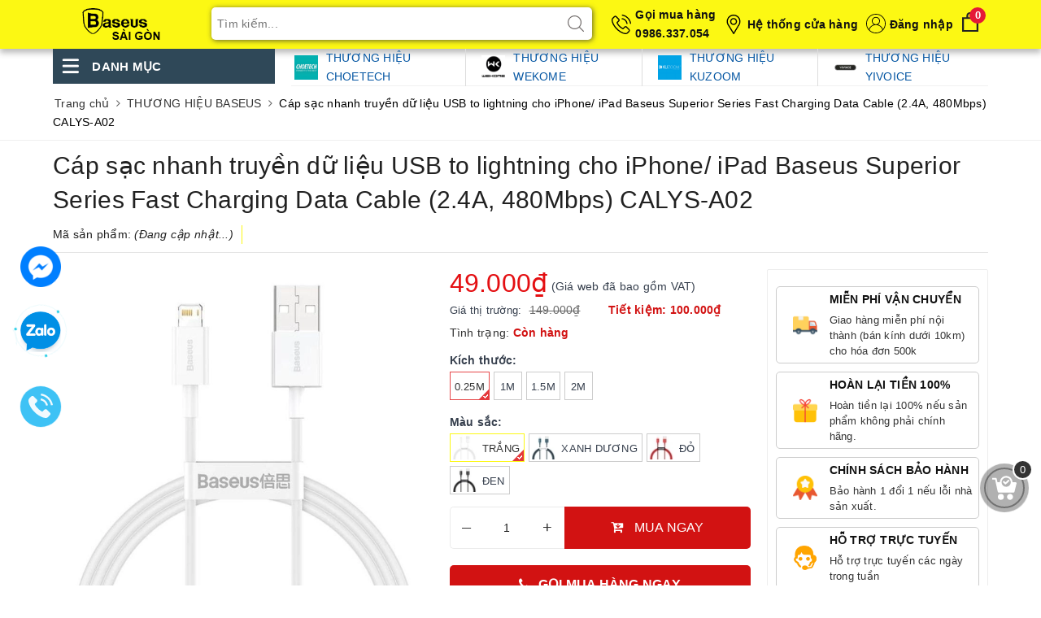

--- FILE ---
content_type: text/html; charset=utf-8
request_url: https://baseussaigon.vn/cap-sac-nhanh-truyen-du-lieu-usb-to-lightning-cho-iphone-ipad-baseus-superior-series-fast-charging-data-cable-2-4a-480mbps
body_size: 90388
content:
<!DOCTYPE html>
<html lang="vi">
	<head>
		<!-- Google Tag Manager -->
		<script>(function(w,d,s,l,i){w[l]=w[l]||[];w[l].push({'gtm.start':
															  new Date().getTime(),event:'gtm.js'});var f=d.getElementsByTagName(s)[0],
	j=d.createElement(s),dl=l!='dataLayer'?'&l='+l:'';j.async=true;j.src=
		'https://www.googletagmanager.com/gtm.js?id='+i+dl;f.parentNode.insertBefore(j,f);
									})(window,document,'script','dataLayer','GTM-W4DTDWXJ');</script>
		<!-- End Google Tag Manager -->

		<meta name="google-site-verification" content="D3AaJu3FlaI4kt1I9mD9F58qVGLE-t8Q6Axode-j_x8" />
		<meta name="google-site-verification" content="s5HgXajMVii1ev3wi8hODR1OaNz_NMHhFHrSo_VzkIw" />
		<meta charset="UTF-8" />
		<meta name="viewport" content="width=device-width, initial-scale=1, maximum-scale=1">			
		<title>Cáp sạc nhanh truyền dữ liệu USB to lightning cho iPhone/ iPad Baseus Superior Series Fast Charging Data Cable (2.4A, 480Mbps) CALYS-A02 | BASEUS SAIGON - Đại lý uỷ quyền chính thức của Baseus tại Việt Nam</title>
		<link rel="preload" as="script" href="//bizweb.dktcdn.net/100/425/492/themes/818303/assets/defer_plus.js?1768814717248" />
		<script src="//bizweb.dktcdn.net/100/425/492/themes/818303/assets/defer_plus.js?1768814717248" type="text/javascript"></script>
		<script>deferscript('//bizweb.dktcdn.net/100/425/492/themes/818303/assets/polyfill.js?1768814717248', 'polyfill-js', 1)</script>
		<meta name="description" content="TH&#212;NG TIN SẢN PHẨM Giới thiệu sản phẩm C&#225;p sạc nhanh truyền dữ liệu USB to lightning cho iPhone/ iPad Baseus Superior Series Fast Charging Data Cable (2.4A, 480Mbps ) T&#237;nh nắng sản phẩm C&#225;p sạc nhanh truyền dữ liệu USB to lightning cho iPhone/ iPad Baseus Superior Series Fast Charging Data Cable (2.4A, 480Mbps ) - L&#224; d">
		<meta name="keywords" content="Cáp sạc nhanh truyền dữ liệu USB to lightning cho iPhone/ iPad Baseus Superior Series Fast Charging Data Cable (2.4A, 480Mbps) CALYS-A02, THƯƠNG HIỆU BASEUS, HANG MỚI VỀ THÁNG 2 - 2025, DÂY CÁP, Cáp Usb to Lightning, Dây cáp, Cáp sac, cáp sạc iphone, Cáp sạc nhanh, dây sạc, Dây sạc nhanh, Sạc, daban_1000, giasi_32.000đ, BASEUS SAIGON - Đại lý uỷ quyền chính thức của Baseus tại Việt Nam, baseussaigon.vn"/>		
		<link rel="canonical" href="https://baseussaigon.vn/cap-sac-nhanh-truyen-du-lieu-usb-to-lightning-cho-iphone-ipad-baseus-superior-series-fast-charging-data-cable-2-4a-480mbps"/>
		<link rel="dns-prefetch" href="https://baseussaigon.vn">
		<link rel="dns-prefetch" href="//bizweb.dktcdn.net/">
		<link rel="dns-prefetch" href="//www.google-analytics.com/">
		<link rel="dns-prefetch" href="//www.googletagmanager.com/">
		
		<meta name='revisit-after' content='1 days' />
		<meta name="robots" content="noodp,index,follow" />
		<link rel="icon" href="//bizweb.dktcdn.net/100/425/492/themes/818303/assets/favicon.png?1768814717248" type="image/x-icon" />
		<meta property="og:type" content="product"><meta property="og:title" content="Cáp sạc nhanh truyền dữ liệu USB to lightning cho iPhone/ iPad Baseus Superior Series Fast Charging Data Cable (2.4A, 480Mbps) CALYS-A02">
<meta property="og:image" content="https://bizweb.dktcdn.net/thumb/grande/100/425/492/products/cap-sac-nhanh-truyen-du-lieu-baseus-superior-series-fast-charging-data-cable-usb-to-ip-2-4.jpg?v=1666256652167"><meta property="og:image:secure_url" content="https://bizweb.dktcdn.net/thumb/grande/100/425/492/products/cap-sac-nhanh-truyen-du-lieu-baseus-superior-series-fast-charging-data-cable-usb-to-ip-2-4.jpg?v=1666256652167"><meta property="og:image" content="https://bizweb.dktcdn.net/thumb/grande/100/425/492/products/cap-sac-nhanh-truyen-du-lieu-baseus-superior-series-fast-charging-data-cable-usb-to-ip-2-8.jpg?v=1666256652167"><meta property="og:image:secure_url" content="https://bizweb.dktcdn.net/thumb/grande/100/425/492/products/cap-sac-nhanh-truyen-du-lieu-baseus-superior-series-fast-charging-data-cable-usb-to-ip-2-8.jpg?v=1666256652167"><meta property="og:image" content="https://bizweb.dktcdn.net/thumb/grande/100/425/492/products/cap-sac-nhanh-truyen-du-lieu-baseus-superior-series-fast-charging-data-cable-usb-to-ip-2-5.jpg?v=1666256652167"><meta property="og:image:secure_url" content="https://bizweb.dktcdn.net/thumb/grande/100/425/492/products/cap-sac-nhanh-truyen-du-lieu-baseus-superior-series-fast-charging-data-cable-usb-to-ip-2-5.jpg?v=1666256652167">
<meta property="og:price:amount" content="49.000"><meta property="og:price:currency" content="VND">
	<meta property="og:description" content="THÔNG TIN SẢN PHẨM Giới thiệu sản phẩm Cáp sạc nhanh truyền dữ liệu USB to lightning cho iPhone/ iPad Baseus Superior Series Fast Charging Data Cable (2.4A, 480Mbps ) Tính nắng sản phẩm Cáp sạc nhanh truyền dữ liệu USB to lightning cho iPhone/ iPad Baseus Superior Series Fast Charging Data Cable (2.4A, 480Mbps ) - Là d">
	<meta property="og:url" content="https://baseussaigon.vn/cap-sac-nhanh-truyen-du-lieu-usb-to-lightning-cho-iphone-ipad-baseus-superior-series-fast-charging-data-cable-2-4a-480mbps">
	<meta property="og:site_name" content="BASEUS SAIGON - Đại lý uỷ quyền chính thức của Baseus tại Việt Nam">
		<link rel="preload" as="style" type="text/css" href="//bizweb.dktcdn.net/100/425/492/themes/818303/assets/bootstrap.scss.css?1768814717248" onload="this.rel='stylesheet'" />
		<link href="//bizweb.dktcdn.net/100/425/492/themes/818303/assets/bootstrap.scss.css?1768814717248" rel="stylesheet" type="text/css" media="all" />

		<style>
			:root{
				--cta-color: ;
				--coupon-title-color: #fa0a15;
				--coupon-button-color: #e2dc12;
				--col-menu: 3;
				--border-color: #f1f1f1;
				--link-color: #2F80ED;
				--coupon-code-background: #f3030d;
			}

		</style>





		<link rel="preload" as="style" type="text/css" href="//bizweb.dktcdn.net/100/425/492/themes/818303/assets/plugin.scss.css?1768814717248" onload="this.rel='stylesheet'" />
		<link href="//bizweb.dktcdn.net/100/425/492/themes/818303/assets/plugin.scss.css?1768814717248" rel="stylesheet" type="text/css" media="all" />							
		<link rel="preload" as="style" type="text/css" href="//bizweb.dktcdn.net/100/425/492/themes/818303/assets/ant-mobile.scss.css?1768814717248" onload="this.rel='stylesheet'" />
		<link href="//bizweb.dktcdn.net/100/425/492/themes/818303/assets/ant-mobile.scss.css?1768814717248" rel="stylesheet" type="text/css" media="all" />

		<link href="//bizweb.dktcdn.net/100/425/492/themes/818303/assets/style_update.scss.css?1768814717248" rel="stylesheet" type="text/css" media="all" />


		
		<script>
	var Bizweb = Bizweb || {};
	Bizweb.store = 'phukiendienthoaibaseus.mysapo.net';
	Bizweb.id = 425492;
	Bizweb.theme = {"id":818303,"name":"Ant Mobile - main","role":"main"};
	Bizweb.template = 'product';
	if(!Bizweb.fbEventId)  Bizweb.fbEventId = 'xxxxxxxx-xxxx-4xxx-yxxx-xxxxxxxxxxxx'.replace(/[xy]/g, function (c) {
	var r = Math.random() * 16 | 0, v = c == 'x' ? r : (r & 0x3 | 0x8);
				return v.toString(16);
			});		
</script>
<script>
	(function () {
		function asyncLoad() {
			var urls = ["//newproductreviews.sapoapps.vn/assets/js/productreviews.min.js?store=phukiendienthoaibaseus.mysapo.net","https://google-shopping-v2.sapoapps.vn/api/conversion-tracker/global-tag/2456?store=phukiendienthoaibaseus.mysapo.net","https://google-shopping-v2.sapoapps.vn/api/conversion-tracker/event-tag/2456?store=phukiendienthoaibaseus.mysapo.net","https://forms.sapoapps.vn/libs/js/surveyform.min.js?store=phukiendienthoaibaseus.mysapo.net"];
			for (var i = 0; i < urls.length; i++) {
				var s = document.createElement('script');
				s.type = 'text/javascript';
				s.async = true;
				s.src = urls[i];
				var x = document.getElementsByTagName('script')[0];
				x.parentNode.insertBefore(s, x);
			}
		};
		window.attachEvent ? window.attachEvent('onload', asyncLoad) : window.addEventListener('load', asyncLoad, false);
	})();
</script>


<script>
	window.BizwebAnalytics = window.BizwebAnalytics || {};
	window.BizwebAnalytics.meta = window.BizwebAnalytics.meta || {};
	window.BizwebAnalytics.meta.currency = 'VND';
	window.BizwebAnalytics.tracking_url = '/s';

	var meta = {};
	
	meta.product = {"id": 27258065, "vendor": "Baseus", "name": "Cáp sạc nhanh truyền dữ liệu USB to lightning cho iPhone/ iPad Baseus Superior Series Fast Charging Data Cable (2.4A, 480Mbps) CALYS-A02",
	"type": "Cáp sạc Iphone", "price": 49000 };
	
	
	for (var attr in meta) {
	window.BizwebAnalytics.meta[attr] = meta[attr];
	}
</script>

	
		<script src="/dist/js/stats.min.js?v=96f2ff2"></script>
	



<!-- Google tag (gtag.js) -->
<script async src="https://www.googletagmanager.com/gtag/js?id=G-R8BBN0KTS1"></script>
<script>
  window.dataLayer = window.dataLayer || [];
  function gtag(){dataLayer.push(arguments);}
  gtag('js', new Date());

  gtag('config', 'G-R8BBN0KTS1');
</script>
<script>

	window.enabled_enhanced_ecommerce = true;

</script>

<script>

	try {
		gtag('event', 'view_item', {
			items: [
				{
					id: 27258065,
					name: "Cáp sạc nhanh truyền dữ liệu USB to lightning cho iPhone/ iPad Baseus Superior Series Fast Charging Data Cable (2.4A, 480Mbps) CALYS-A02",
					brand: "Baseus",
					category: "Cáp sạc Iphone",
					variant: "0.25M / Trắng",
					price: '49000'
				}
			]
		});
	} catch(e) { console.error('ga script error', e);}

</script>




<!--Facebook Pixel Code-->
<script>
	!function(f, b, e, v, n, t, s){
	if (f.fbq) return; n = f.fbq = function(){
	n.callMethod?
	n.callMethod.apply(n, arguments):n.queue.push(arguments)}; if (!f._fbq) f._fbq = n;
	n.push = n; n.loaded = !0; n.version = '2.0'; n.queue =[]; t = b.createElement(e); t.async = !0;
	t.src = v; s = b.getElementsByTagName(e)[0]; s.parentNode.insertBefore(t, s)}
	(window,
	document,'script','https://connect.facebook.net/en_US/fbevents.js');
	fbq('init', '1708058163097089', {} , {'agent': 'plsapo'}); // Insert your pixel ID here.
	fbq('track', 'PageView',{},{ eventID: Bizweb.fbEventId });
	
	fbq('track', 'ViewContent', {
	content_ids: [27258065],
	content_name: '"Cáp sạc nhanh truyền dữ liệu USB to lightning cho iPhone/ iPad Baseus Superior Series Fast Charging Data Cable (2.4A, 480Mbps) CALYS-A02"',
	content_type: 'product_group',
	value: '49000',
	currency: window.BizwebAnalytics.meta.currency
	}, { eventID: Bizweb.fbEventId });
	
</script>
<noscript>
	<img height='1' width='1' style='display:none' src='https://www.facebook.com/tr?id=1708058163097089&ev=PageView&noscript=1' />
</noscript>
<!--DO NOT MODIFY-->
<!--End Facebook Pixel Code-->



<script>
	var eventsListenerScript = document.createElement('script');
	eventsListenerScript.async = true;
	
	eventsListenerScript.src = "/dist/js/store_events_listener.min.js?v=1b795e9";
	
	document.getElementsByTagName('head')[0].appendChild(eventsListenerScript);
</script>


<!-- Google One Tap -->
<script type="text/javascript">
	(function () {
		var iframe;
		if(window.innerWidth <= 800){
			setTimeout(init, 10000);
		} else {
			document.addEventListener('DOMContentLoaded', init);
		}
		function init() {
			if (document.cookie.indexOf('one-click-social-login-google-one-tap-shown') >= 0) {
                return;
            }
			iframe = document.createElement('iframe');
			iframe.id = "iframe-google-one-tap";
			iframe.src = 'https://store.mysapo.net/account/GoogleOneTap';
			iframe.setAttribute('allowtransparency', 'true');
			iframe.setAttribute('allow', 'identity-credentials-get');
			iframe.frameBorder = 0;
			iframe.height = '385px';
			window.addEventListener('message', handlePostMessage, false);
			document.body.appendChild(iframe); 
		}
		function handlePostMessage(e) {
			var eventName = e.data[0];
			var data = e.data[1];
			switch (eventName) {
				case 'setHeight':
					iframe.height = data;
					break;
				case 'setTop':
					if ((window.innerWidth <= 800)) {
						iframe.style = "z-index: 9999999; position: fixed; bottom: 0px; right: 0px;";
						iframe.width = '100%';
					}
					else {
						iframe.style = "z-index: 9999999; position: fixed; top: 0px; right: 0px;";
						iframe.width = '391px';
					}
					break;
				case 'setRedirect':
					location.href = data.url + '&ReturnUrl=' + location.href;
					break;
				case 'markClosedOneTap':
					var date = new Date();
					date.setTime(date.getTime() + (1*24*60*60*1000));
					document.cookie = "one-click-social-login-google-one-tap-shown=1; expires=" + date.toUTCString() + "; path=/";
					break;
			}
		}
	}())
</script>
<!-- End Google One Tap -->




	
		<script>
/*! jQuery v2.2.3 | (c) jQuery Foundation | jquery.org/license */
!function(a,b){"object"==typeof module&&"object"==typeof module.exports?module.exports=a.document?b(a,!0):function(a){if(!a.document)throw new Error("jQuery requires a window with a document");return b(a)}:b(a)}("undefined"!=typeof window?window:this,function(a,b){var c=[],d=a.document,e=c.slice,f=c.concat,g=c.push,h=c.indexOf,i={},j=i.toString,k=i.hasOwnProperty,l={},m="2.2.3",n=function(a,b){return new n.fn.init(a,b)},o=/^[\s\uFEFF\xA0]+|[\s\uFEFF\xA0]+$/g,p=/^-ms-/,q=/-([\da-z])/gi,r=function(a,b){return b.toUpperCase()};n.fn=n.prototype={jquery:m,constructor:n,selector:"",length:0,toArray:function(){return e.call(this)},get:function(a){return null!=a?0>a?this[a+this.length]:this[a]:e.call(this)},pushStack:function(a){var b=n.merge(this.constructor(),a);return b.prevObject=this,b.context=this.context,b},each:function(a){return n.each(this,a)},map:function(a){return this.pushStack(n.map(this,function(b,c){return a.call(b,c,b)}))},slice:function(){return this.pushStack(e.apply(this,arguments))},first:function(){return this.eq(0)},last:function(){return this.eq(-1)},eq:function(a){var b=this.length,c=+a+(0>a?b:0);return this.pushStack(c>=0&&b>c?[this[c]]:[])},end:function(){return this.prevObject||this.constructor()},push:g,sort:c.sort,splice:c.splice},n.extend=n.fn.extend=function(){var a,b,c,d,e,f,g=arguments[0]||{},h=1,i=arguments.length,j=!1;for("boolean"==typeof g&&(j=g,g=arguments[h]||{},h++),"object"==typeof g||n.isFunction(g)||(g={}),h===i&&(g=this,h--);i>h;h++)if(null!=(a=arguments[h]))for(b in a)c=g[b],d=a[b],g!==d&&(j&&d&&(n.isPlainObject(d)||(e=n.isArray(d)))?(e?(e=!1,f=c&&n.isArray(c)?c:[]):f=c&&n.isPlainObject(c)?c:{},g[b]=n.extend(j,f,d)):void 0!==d&&(g[b]=d));return g},n.extend({expando:"jQuery"+(m+Math.random()).replace(/\D/g,""),isReady:!0,error:function(a){throw new Error(a)},noop:function(){},isFunction:function(a){return"function"===n.type(a)},isArray:Array.isArray,isWindow:function(a){return null!=a&&a===a.window},isNumeric:function(a){var b=a&&a.toString();return!n.isArray(a)&&b-parseFloat(b)+1>=0},isPlainObject:function(a){var b;if("object"!==n.type(a)||a.nodeType||n.isWindow(a))return!1;if(a.constructor&&!k.call(a,"constructor")&&!k.call(a.constructor.prototype||{},"isPrototypeOf"))return!1;for(b in a);return void 0===b||k.call(a,b)},isEmptyObject:function(a){var b;for(b in a)return!1;return!0},type:function(a){return null==a?a+"":"object"==typeof a||"function"==typeof a?i[j.call(a)]||"object":typeof a},globalEval:function(a){var b,c=eval;a=n.trim(a),a&&(1===a.indexOf("use strict")?(b=d.createElement("script"),b.text=a,d.head.appendChild(b).parentNode.removeChild(b)):c(a))},camelCase:function(a){return a.replace(p,"ms-").replace(q,r)},nodeName:function(a,b){return a.nodeName&&a.nodeName.toLowerCase()===b.toLowerCase()},each:function(a,b){var c,d=0;if(s(a)){for(c=a.length;c>d;d++)if(b.call(a[d],d,a[d])===!1)break}else for(d in a)if(b.call(a[d],d,a[d])===!1)break;return a},trim:function(a){return null==a?"":(a+"").replace(o,"")},makeArray:function(a,b){var c=b||[];return null!=a&&(s(Object(a))?n.merge(c,"string"==typeof a?[a]:a):g.call(c,a)),c},inArray:function(a,b,c){return null==b?-1:h.call(b,a,c)},merge:function(a,b){for(var c=+b.length,d=0,e=a.length;c>d;d++)a[e++]=b[d];return a.length=e,a},grep:function(a,b,c){for(var d,e=[],f=0,g=a.length,h=!c;g>f;f++)d=!b(a[f],f),d!==h&&e.push(a[f]);return e},map:function(a,b,c){var d,e,g=0,h=[];if(s(a))for(d=a.length;d>g;g++)e=b(a[g],g,c),null!=e&&h.push(e);else for(g in a)e=b(a[g],g,c),null!=e&&h.push(e);return f.apply([],h)},guid:1,proxy:function(a,b){var c,d,f;return"string"==typeof b&&(c=a[b],b=a,a=c),n.isFunction(a)?(d=e.call(arguments,2),f=function(){return a.apply(b||this,d.concat(e.call(arguments)))},f.guid=a.guid=a.guid||n.guid++,f):void 0},now:Date.now,support:l}),"function"==typeof Symbol&&(n.fn[Symbol.iterator]=c[Symbol.iterator]),n.each("Boolean Number String Function Array Date RegExp Object Error Symbol".split(" "),function(a,b){i["[object "+b+"]"]=b.toLowerCase()});function s(a){var b=!!a&&"length"in a&&a.length,c=n.type(a);return"function"===c||n.isWindow(a)?!1:"array"===c||0===b||"number"==typeof b&&b>0&&b-1 in a}var t=function(a){var b,c,d,e,f,g,h,i,j,k,l,m,n,o,p,q,r,s,t,u="sizzle"+1*new Date,v=a.document,w=0,x=0,y=ga(),z=ga(),A=ga(),B=function(a,b){return a===b&&(l=!0),0},C=1<<31,D={}.hasOwnProperty,E=[],F=E.pop,G=E.push,H=E.push,I=E.slice,J=function(a,b){for(var c=0,d=a.length;d>c;c++)if(a[c]===b)return c;return-1},K="checked|selected|async|autofocus|autoplay|controls|defer|disabled|hidden|ismap|loop|multiple|open|readonly|required|scoped",L="[\\x20\\t\\r\\n\\f]",M="(?:\\\\.|[\\w-]|[^\\x00-\\xa0])+",N="\\["+L+"*("+M+")(?:"+L+"*([*^$|!~]?=)"+L+"*(?:'((?:\\\\.|[^\\\\'])*)'|\"((?:\\\\.|[^\\\\\"])*)\"|("+M+"))|)"+L+"*\\]",O=":("+M+")(?:\\((('((?:\\\\.|[^\\\\'])*)'|\"((?:\\\\.|[^\\\\\"])*)\")|((?:\\\\.|[^\\\\()[\\]]|"+N+")*)|.*)\\)|)",P=new RegExp(L+"+","g"),Q=new RegExp("^"+L+"+|((?:^|[^\\\\])(?:\\\\.)*)"+L+"+$","g"),R=new RegExp("^"+L+"*,"+L+"*"),S=new RegExp("^"+L+"*([>+~]|"+L+")"+L+"*"),T=new RegExp("="+L+"*([^\\]'\"]*?)"+L+"*\\]","g"),U=new RegExp(O),V=new RegExp("^"+M+"$"),W={ID:new RegExp("^#("+M+")"),CLASS:new RegExp("^\\.("+M+")"),TAG:new RegExp("^("+M+"|[*])"),ATTR:new RegExp("^"+N),PSEUDO:new RegExp("^"+O),CHILD:new RegExp("^:(only|first|last|nth|nth-last)-(child|of-type)(?:\\("+L+"*(even|odd|(([+-]|)(\\d*)n|)"+L+"*(?:([+-]|)"+L+"*(\\d+)|))"+L+"*\\)|)","i"),bool:new RegExp("^(?:"+K+")$","i"),needsContext:new RegExp("^"+L+"*[>+~]|:(even|odd|eq|gt|lt|nth|first|last)(?:\\("+L+"*((?:-\\d)?\\d*)"+L+"*\\)|)(?=[^-]|$)","i")},X=/^(?:input|select|textarea|button)$/i,Y=/^h\d$/i,Z=/^[^{]+\{\s*\[native \w/,$=/^(?:#([\w-]+)|(\w+)|\.([\w-]+))$/,_=/[+~]/,aa=/'|\\/g,ba=new RegExp("\\\\([\\da-f]{1,6}"+L+"?|("+L+")|.)","ig"),ca=function(a,b,c){var d="0x"+b-65536;return d!==d||c?b:0>d?String.fromCharCode(d+65536):String.fromCharCode(d>>10|55296,1023&d|56320)},da=function(){m()};try{H.apply(E=I.call(v.childNodes),v.childNodes),E[v.childNodes.length].nodeType}catch(ea){H={apply:E.length?function(a,b){G.apply(a,I.call(b))}:function(a,b){var c=a.length,d=0;while(a[c++]=b[d++]);a.length=c-1}}}function fa(a,b,d,e){var f,h,j,k,l,o,r,s,w=b&&b.ownerDocument,x=b?b.nodeType:9;if(d=d||[],"string"!=typeof a||!a||1!==x&&9!==x&&11!==x)return d;if(!e&&((b?b.ownerDocument||b:v)!==n&&m(b),b=b||n,p)){if(11!==x&&(o=$.exec(a)))if(f=o[1]){if(9===x){if(!(j=b.getElementById(f)))return d;if(j.id===f)return d.push(j),d}else if(w&&(j=w.getElementById(f))&&t(b,j)&&j.id===f)return d.push(j),d}else{if(o[2])return H.apply(d,b.getElementsByTagName(a)),d;if((f=o[3])&&c.getElementsByClassName&&b.getElementsByClassName)return H.apply(d,b.getElementsByClassName(f)),d}if(c.qsa&&!A[a+" "]&&(!q||!q.test(a))){if(1!==x)w=b,s=a;else if("object"!==b.nodeName.toLowerCase()){(k=b.getAttribute("id"))?k=k.replace(aa,"\\$&"):b.setAttribute("id",k=u),r=g(a),h=r.length,l=V.test(k)?"#"+k:"[id='"+k+"']";while(h--)r[h]=l+" "+qa(r[h]);s=r.join(","),w=_.test(a)&&oa(b.parentNode)||b}if(s)try{return H.apply(d,w.querySelectorAll(s)),d}catch(y){}finally{k===u&&b.removeAttribute("id")}}}return i(a.replace(Q,"$1"),b,d,e)}function ga(){var a=[];function b(c,e){return a.push(c+" ")>d.cacheLength&&delete b[a.shift()],b[c+" "]=e}return b}function ha(a){return a[u]=!0,a}function ia(a){var b=n.createElement("div");try{return!!a(b)}catch(c){return!1}finally{b.parentNode&&b.parentNode.removeChild(b),b=null}}function ja(a,b){var c=a.split("|"),e=c.length;while(e--)d.attrHandle[c[e]]=b}function ka(a,b){var c=b&&a,d=c&&1===a.nodeType&&1===b.nodeType&&(~b.sourceIndex||C)-(~a.sourceIndex||C);if(d)return d;if(c)while(c=c.nextSibling)if(c===b)return-1;return a?1:-1}function la(a){return function(b){var c=b.nodeName.toLowerCase();return"input"===c&&b.type===a}}function ma(a){return function(b){var c=b.nodeName.toLowerCase();return("input"===c||"button"===c)&&b.type===a}}function na(a){return ha(function(b){return b=+b,ha(function(c,d){var e,f=a([],c.length,b),g=f.length;while(g--)c[e=f[g]]&&(c[e]=!(d[e]=c[e]))})})}function oa(a){return a&&"undefined"!=typeof a.getElementsByTagName&&a}c=fa.support={},f=fa.isXML=function(a){var b=a&&(a.ownerDocument||a).documentElement;return b?"HTML"!==b.nodeName:!1},m=fa.setDocument=function(a){var b,e,g=a?a.ownerDocument||a:v;return g!==n&&9===g.nodeType&&g.documentElement?(n=g,o=n.documentElement,p=!f(n),(e=n.defaultView)&&e.top!==e&&(e.addEventListener?e.addEventListener("unload",da,!1):e.attachEvent&&e.attachEvent("onunload",da)),c.attributes=ia(function(a){return a.className="i",!a.getAttribute("className")}),c.getElementsByTagName=ia(function(a){return a.appendChild(n.createComment("")),!a.getElementsByTagName("*").length}),c.getElementsByClassName=Z.test(n.getElementsByClassName),c.getById=ia(function(a){return o.appendChild(a).id=u,!n.getElementsByName||!n.getElementsByName(u).length}),c.getById?(d.find.ID=function(a,b){if("undefined"!=typeof b.getElementById&&p){var c=b.getElementById(a);return c?[c]:[]}},d.filter.ID=function(a){var b=a.replace(ba,ca);return function(a){return a.getAttribute("id")===b}}):(delete d.find.ID,d.filter.ID=function(a){var b=a.replace(ba,ca);return function(a){var c="undefined"!=typeof a.getAttributeNode&&a.getAttributeNode("id");return c&&c.value===b}}),d.find.TAG=c.getElementsByTagName?function(a,b){return"undefined"!=typeof b.getElementsByTagName?b.getElementsByTagName(a):c.qsa?b.querySelectorAll(a):void 0}:function(a,b){var c,d=[],e=0,f=b.getElementsByTagName(a);if("*"===a){while(c=f[e++])1===c.nodeType&&d.push(c);return d}return f},d.find.CLASS=c.getElementsByClassName&&function(a,b){return"undefined"!=typeof b.getElementsByClassName&&p?b.getElementsByClassName(a):void 0},r=[],q=[],(c.qsa=Z.test(n.querySelectorAll))&&(ia(function(a){o.appendChild(a).innerHTML="<a id='"+u+"'></a><select id='"+u+"-\r\\' msallowcapture=''><option selected=''></option></select>",a.querySelectorAll("[msallowcapture^='']").length&&q.push("[*^$]="+L+"*(?:''|\"\")"),a.querySelectorAll("[selected]").length||q.push("\\["+L+"*(?:value|"+K+")"),a.querySelectorAll("[id~="+u+"-]").length||q.push("~="),a.querySelectorAll(":checked").length||q.push(":checked"),a.querySelectorAll("a#"+u+"+*").length||q.push(".#.+[+~]")}),ia(function(a){var b=n.createElement("input");b.setAttribute("type","hidden"),a.appendChild(b).setAttribute("name","D"),a.querySelectorAll("[name=d]").length&&q.push("name"+L+"*[*^$|!~]?="),a.querySelectorAll(":enabled").length||q.push(":enabled",":disabled"),a.querySelectorAll("*,:x"),q.push(",.*:")})),(c.matchesSelector=Z.test(s=o.matches||o.webkitMatchesSelector||o.mozMatchesSelector||o.oMatchesSelector||o.msMatchesSelector))&&ia(function(a){c.disconnectedMatch=s.call(a,"div"),s.call(a,"[s!='']:x"),r.push("!=",O)}),q=q.length&&new RegExp(q.join("|")),r=r.length&&new RegExp(r.join("|")),b=Z.test(o.compareDocumentPosition),t=b||Z.test(o.contains)?function(a,b){var c=9===a.nodeType?a.documentElement:a,d=b&&b.parentNode;return a===d||!(!d||1!==d.nodeType||!(c.contains?c.contains(d):a.compareDocumentPosition&&16&a.compareDocumentPosition(d)))}:function(a,b){if(b)while(b=b.parentNode)if(b===a)return!0;return!1},B=b?function(a,b){if(a===b)return l=!0,0;var d=!a.compareDocumentPosition-!b.compareDocumentPosition;return d?d:(d=(a.ownerDocument||a)===(b.ownerDocument||b)?a.compareDocumentPosition(b):1,1&d||!c.sortDetached&&b.compareDocumentPosition(a)===d?a===n||a.ownerDocument===v&&t(v,a)?-1:b===n||b.ownerDocument===v&&t(v,b)?1:k?J(k,a)-J(k,b):0:4&d?-1:1)}:function(a,b){if(a===b)return l=!0,0;var c,d=0,e=a.parentNode,f=b.parentNode,g=[a],h=[b];if(!e||!f)return a===n?-1:b===n?1:e?-1:f?1:k?J(k,a)-J(k,b):0;if(e===f)return ka(a,b);c=a;while(c=c.parentNode)g.unshift(c);c=b;while(c=c.parentNode)h.unshift(c);while(g[d]===h[d])d++;return d?ka(g[d],h[d]):g[d]===v?-1:h[d]===v?1:0},n):n},fa.matches=function(a,b){return fa(a,null,null,b)},fa.matchesSelector=function(a,b){if((a.ownerDocument||a)!==n&&m(a),b=b.replace(T,"='$1']"),c.matchesSelector&&p&&!A[b+" "]&&(!r||!r.test(b))&&(!q||!q.test(b)))try{var d=s.call(a,b);if(d||c.disconnectedMatch||a.document&&11!==a.document.nodeType)return d}catch(e){}return fa(b,n,null,[a]).length>0},fa.contains=function(a,b){return(a.ownerDocument||a)!==n&&m(a),t(a,b)},fa.attr=function(a,b){(a.ownerDocument||a)!==n&&m(a);var e=d.attrHandle[b.toLowerCase()],f=e&&D.call(d.attrHandle,b.toLowerCase())?e(a,b,!p):void 0;return void 0!==f?f:c.attributes||!p?a.getAttribute(b):(f=a.getAttributeNode(b))&&f.specified?f.value:null},fa.error=function(a){throw new Error("Syntax error, unrecognized expression: "+a)},fa.uniqueSort=function(a){var b,d=[],e=0,f=0;if(l=!c.detectDuplicates,k=!c.sortStable&&a.slice(0),a.sort(B),l){while(b=a[f++])b===a[f]&&(e=d.push(f));while(e--)a.splice(d[e],1)}return k=null,a},e=fa.getText=function(a){var b,c="",d=0,f=a.nodeType;if(f){if(1===f||9===f||11===f){if("string"==typeof a.textContent)return a.textContent;for(a=a.firstChild;a;a=a.nextSibling)c+=e(a)}else if(3===f||4===f)return a.nodeValue}else while(b=a[d++])c+=e(b);return c},d=fa.selectors={cacheLength:50,createPseudo:ha,match:W,attrHandle:{},find:{},relative:{">":{dir:"parentNode",first:!0}," ":{dir:"parentNode"},"+":{dir:"previousSibling",first:!0},"~":{dir:"previousSibling"}},preFilter:{ATTR:function(a){return a[1]=a[1].replace(ba,ca),a[3]=(a[3]||a[4]||a[5]||"").replace(ba,ca),"~="===a[2]&&(a[3]=" "+a[3]+" "),a.slice(0,4)},CHILD:function(a){return a[1]=a[1].toLowerCase(),"nth"===a[1].slice(0,3)?(a[3]||fa.error(a[0]),a[4]=+(a[4]?a[5]+(a[6]||1):2*("even"===a[3]||"odd"===a[3])),a[5]=+(a[7]+a[8]||"odd"===a[3])):a[3]&&fa.error(a[0]),a},PSEUDO:function(a){var b,c=!a[6]&&a[2];return W.CHILD.test(a[0])?null:(a[3]?a[2]=a[4]||a[5]||"":c&&U.test(c)&&(b=g(c,!0))&&(b=c.indexOf(")",c.length-b)-c.length)&&(a[0]=a[0].slice(0,b),a[2]=c.slice(0,b)),a.slice(0,3))}},filter:{TAG:function(a){var b=a.replace(ba,ca).toLowerCase();return"*"===a?function(){return!0}:function(a){return a.nodeName&&a.nodeName.toLowerCase()===b}},CLASS:function(a){var b=y[a+" "];return b||(b=new RegExp("(^|"+L+")"+a+"("+L+"|$)"))&&y(a,function(a){return b.test("string"==typeof a.className&&a.className||"undefined"!=typeof a.getAttribute&&a.getAttribute("class")||"")})},ATTR:function(a,b,c){return function(d){var e=fa.attr(d,a);return null==e?"!="===b:b?(e+="","="===b?e===c:"!="===b?e!==c:"^="===b?c&&0===e.indexOf(c):"*="===b?c&&e.indexOf(c)>-1:"$="===b?c&&e.slice(-c.length)===c:"~="===b?(" "+e.replace(P," ")+" ").indexOf(c)>-1:"|="===b?e===c||e.slice(0,c.length+1)===c+"-":!1):!0}},CHILD:function(a,b,c,d,e){var f="nth"!==a.slice(0,3),g="last"!==a.slice(-4),h="of-type"===b;return 1===d&&0===e?function(a){return!!a.parentNode}:function(b,c,i){var j,k,l,m,n,o,p=f!==g?"nextSibling":"previousSibling",q=b.parentNode,r=h&&b.nodeName.toLowerCase(),s=!i&&!h,t=!1;if(q){if(f){while(p){m=b;while(m=m[p])if(h?m.nodeName.toLowerCase()===r:1===m.nodeType)return!1;o=p="only"===a&&!o&&"nextSibling"}return!0}if(o=[g?q.firstChild:q.lastChild],g&&s){m=q,l=m[u]||(m[u]={}),k=l[m.uniqueID]||(l[m.uniqueID]={}),j=k[a]||[],n=j[0]===w&&j[1],t=n&&j[2],m=n&&q.childNodes[n];while(m=++n&&m&&m[p]||(t=n=0)||o.pop())if(1===m.nodeType&&++t&&m===b){k[a]=[w,n,t];break}}else if(s&&(m=b,l=m[u]||(m[u]={}),k=l[m.uniqueID]||(l[m.uniqueID]={}),j=k[a]||[],n=j[0]===w&&j[1],t=n),t===!1)while(m=++n&&m&&m[p]||(t=n=0)||o.pop())if((h?m.nodeName.toLowerCase()===r:1===m.nodeType)&&++t&&(s&&(l=m[u]||(m[u]={}),k=l[m.uniqueID]||(l[m.uniqueID]={}),k[a]=[w,t]),m===b))break;return t-=e,t===d||t%d===0&&t/d>=0}}},PSEUDO:function(a,b){var c,e=d.pseudos[a]||d.setFilters[a.toLowerCase()]||fa.error("unsupported pseudo: "+a);return e[u]?e(b):e.length>1?(c=[a,a,"",b],d.setFilters.hasOwnProperty(a.toLowerCase())?ha(function(a,c){var d,f=e(a,b),g=f.length;while(g--)d=J(a,f[g]),a[d]=!(c[d]=f[g])}):function(a){return e(a,0,c)}):e}},pseudos:{not:ha(function(a){var b=[],c=[],d=h(a.replace(Q,"$1"));return d[u]?ha(function(a,b,c,e){var f,g=d(a,null,e,[]),h=a.length;while(h--)(f=g[h])&&(a[h]=!(b[h]=f))}):function(a,e,f){return b[0]=a,d(b,null,f,c),b[0]=null,!c.pop()}}),has:ha(function(a){return function(b){return fa(a,b).length>0}}),contains:ha(function(a){return a=a.replace(ba,ca),function(b){return(b.textContent||b.innerText||e(b)).indexOf(a)>-1}}),lang:ha(function(a){return V.test(a||"")||fa.error("unsupported lang: "+a),a=a.replace(ba,ca).toLowerCase(),function(b){var c;do if(c=p?b.lang:b.getAttribute("xml:lang")||b.getAttribute("lang"))return c=c.toLowerCase(),c===a||0===c.indexOf(a+"-");while((b=b.parentNode)&&1===b.nodeType);return!1}}),target:function(b){var c=a.location&&a.location.hash;return c&&c.slice(1)===b.id},root:function(a){return a===o},focus:function(a){return a===n.activeElement&&(!n.hasFocus||n.hasFocus())&&!!(a.type||a.href||~a.tabIndex)},enabled:function(a){return a.disabled===!1},disabled:function(a){return a.disabled===!0},checked:function(a){var b=a.nodeName.toLowerCase();return"input"===b&&!!a.checked||"option"===b&&!!a.selected},selected:function(a){return a.parentNode&&a.parentNode.selectedIndex,a.selected===!0},empty:function(a){for(a=a.firstChild;a;a=a.nextSibling)if(a.nodeType<6)return!1;return!0},parent:function(a){return!d.pseudos.empty(a)},header:function(a){return Y.test(a.nodeName)},input:function(a){return X.test(a.nodeName)},button:function(a){var b=a.nodeName.toLowerCase();return"input"===b&&"button"===a.type||"button"===b},text:function(a){var b;return"input"===a.nodeName.toLowerCase()&&"text"===a.type&&(null==(b=a.getAttribute("type"))||"text"===b.toLowerCase())},first:na(function(){return[0]}),last:na(function(a,b){return[b-1]}),eq:na(function(a,b,c){return[0>c?c+b:c]}),even:na(function(a,b){for(var c=0;b>c;c+=2)a.push(c);return a}),odd:na(function(a,b){for(var c=1;b>c;c+=2)a.push(c);return a}),lt:na(function(a,b,c){for(var d=0>c?c+b:c;--d>=0;)a.push(d);return a}),gt:na(function(a,b,c){for(var d=0>c?c+b:c;++d<b;)a.push(d);return a})}},d.pseudos.nth=d.pseudos.eq;for(b in{radio:!0,checkbox:!0,file:!0,password:!0,image:!0})d.pseudos[b]=la(b);for(b in{submit:!0,reset:!0})d.pseudos[b]=ma(b);function pa(){}pa.prototype=d.filters=d.pseudos,d.setFilters=new pa,g=fa.tokenize=function(a,b){var c,e,f,g,h,i,j,k=z[a+" "];if(k)return b?0:k.slice(0);h=a,i=[],j=d.preFilter;while(h){c&&!(e=R.exec(h))||(e&&(h=h.slice(e[0].length)||h),i.push(f=[])),c=!1,(e=S.exec(h))&&(c=e.shift(),f.push({value:c,type:e[0].replace(Q," ")}),h=h.slice(c.length));for(g in d.filter)!(e=W[g].exec(h))||j[g]&&!(e=j[g](e))||(c=e.shift(),f.push({value:c,type:g,matches:e}),h=h.slice(c.length));if(!c)break}return b?h.length:h?fa.error(a):z(a,i).slice(0)};function qa(a){for(var b=0,c=a.length,d="";c>b;b++)d+=a[b].value;return d}function ra(a,b,c){var d=b.dir,e=c&&"parentNode"===d,f=x++;return b.first?function(b,c,f){while(b=b[d])if(1===b.nodeType||e)return a(b,c,f)}:function(b,c,g){var h,i,j,k=[w,f];if(g){while(b=b[d])if((1===b.nodeType||e)&&a(b,c,g))return!0}else while(b=b[d])if(1===b.nodeType||e){if(j=b[u]||(b[u]={}),i=j[b.uniqueID]||(j[b.uniqueID]={}),(h=i[d])&&h[0]===w&&h[1]===f)return k[2]=h[2];if(i[d]=k,k[2]=a(b,c,g))return!0}}}function sa(a){return a.length>1?function(b,c,d){var e=a.length;while(e--)if(!a[e](b,c,d))return!1;return!0}:a[0]}function ta(a,b,c){for(var d=0,e=b.length;e>d;d++)fa(a,b[d],c);return c}function ua(a,b,c,d,e){for(var f,g=[],h=0,i=a.length,j=null!=b;i>h;h++)(f=a[h])&&(c&&!c(f,d,e)||(g.push(f),j&&b.push(h)));return g}function va(a,b,c,d,e,f){return d&&!d[u]&&(d=va(d)),e&&!e[u]&&(e=va(e,f)),ha(function(f,g,h,i){var j,k,l,m=[],n=[],o=g.length,p=f||ta(b||"*",h.nodeType?[h]:h,[]),q=!a||!f&&b?p:ua(p,m,a,h,i),r=c?e||(f?a:o||d)?[]:g:q;if(c&&c(q,r,h,i),d){j=ua(r,n),d(j,[],h,i),k=j.length;while(k--)(l=j[k])&&(r[n[k]]=!(q[n[k]]=l))}if(f){if(e||a){if(e){j=[],k=r.length;while(k--)(l=r[k])&&j.push(q[k]=l);e(null,r=[],j,i)}k=r.length;while(k--)(l=r[k])&&(j=e?J(f,l):m[k])>-1&&(f[j]=!(g[j]=l))}}else r=ua(r===g?r.splice(o,r.length):r),e?e(null,g,r,i):H.apply(g,r)})}function wa(a){for(var b,c,e,f=a.length,g=d.relative[a[0].type],h=g||d.relative[" "],i=g?1:0,k=ra(function(a){return a===b},h,!0),l=ra(function(a){return J(b,a)>-1},h,!0),m=[function(a,c,d){var e=!g&&(d||c!==j)||((b=c).nodeType?k(a,c,d):l(a,c,d));return b=null,e}];f>i;i++)if(c=d.relative[a[i].type])m=[ra(sa(m),c)];else{if(c=d.filter[a[i].type].apply(null,a[i].matches),c[u]){for(e=++i;f>e;e++)if(d.relative[a[e].type])break;return va(i>1&&sa(m),i>1&&qa(a.slice(0,i-1).concat({value:" "===a[i-2].type?"*":""})).replace(Q,"$1"),c,e>i&&wa(a.slice(i,e)),f>e&&wa(a=a.slice(e)),f>e&&qa(a))}m.push(c)}return sa(m)}function xa(a,b){var c=b.length>0,e=a.length>0,f=function(f,g,h,i,k){var l,o,q,r=0,s="0",t=f&&[],u=[],v=j,x=f||e&&d.find.TAG("*",k),y=w+=null==v?1:Math.random()||.1,z=x.length;for(k&&(j=g===n||g||k);s!==z&&null!=(l=x[s]);s++){if(e&&l){o=0,g||l.ownerDocument===n||(m(l),h=!p);while(q=a[o++])if(q(l,g||n,h)){i.push(l);break}k&&(w=y)}c&&((l=!q&&l)&&r--,f&&t.push(l))}if(r+=s,c&&s!==r){o=0;while(q=b[o++])q(t,u,g,h);if(f){if(r>0)while(s--)t[s]||u[s]||(u[s]=F.call(i));u=ua(u)}H.apply(i,u),k&&!f&&u.length>0&&r+b.length>1&&fa.uniqueSort(i)}return k&&(w=y,j=v),t};return c?ha(f):f}return h=fa.compile=function(a,b){var c,d=[],e=[],f=A[a+" "];if(!f){b||(b=g(a)),c=b.length;while(c--)f=wa(b[c]),f[u]?d.push(f):e.push(f);f=A(a,xa(e,d)),f.selector=a}return f},i=fa.select=function(a,b,e,f){var i,j,k,l,m,n="function"==typeof a&&a,o=!f&&g(a=n.selector||a);if(e=e||[],1===o.length){if(j=o[0]=o[0].slice(0),j.length>2&&"ID"===(k=j[0]).type&&c.getById&&9===b.nodeType&&p&&d.relative[j[1].type]){if(b=(d.find.ID(k.matches[0].replace(ba,ca),b)||[])[0],!b)return e;n&&(b=b.parentNode),a=a.slice(j.shift().value.length)}i=W.needsContext.test(a)?0:j.length;while(i--){if(k=j[i],d.relative[l=k.type])break;if((m=d.find[l])&&(f=m(k.matches[0].replace(ba,ca),_.test(j[0].type)&&oa(b.parentNode)||b))){if(j.splice(i,1),a=f.length&&qa(j),!a)return H.apply(e,f),e;break}}}return(n||h(a,o))(f,b,!p,e,!b||_.test(a)&&oa(b.parentNode)||b),e},c.sortStable=u.split("").sort(B).join("")===u,c.detectDuplicates=!!l,m(),c.sortDetached=ia(function(a){return 1&a.compareDocumentPosition(n.createElement("div"))}),ia(function(a){return a.innerHTML="<a href='#'></a>","#"===a.firstChild.getAttribute("href")})||ja("type|href|height|width",function(a,b,c){return c?void 0:a.getAttribute(b,"type"===b.toLowerCase()?1:2)}),c.attributes&&ia(function(a){return a.innerHTML="<input/>",a.firstChild.setAttribute("value",""),""===a.firstChild.getAttribute("value")})||ja("value",function(a,b,c){return c||"input"!==a.nodeName.toLowerCase()?void 0:a.defaultValue}),ia(function(a){return null==a.getAttribute("disabled")})||ja(K,function(a,b,c){var d;return c?void 0:a[b]===!0?b.toLowerCase():(d=a.getAttributeNode(b))&&d.specified?d.value:null}),fa}(a);n.find=t,n.expr=t.selectors,n.expr[":"]=n.expr.pseudos,n.uniqueSort=n.unique=t.uniqueSort,n.text=t.getText,n.isXMLDoc=t.isXML,n.contains=t.contains;var u=function(a,b,c){var d=[],e=void 0!==c;while((a=a[b])&&9!==a.nodeType)if(1===a.nodeType){if(e&&n(a).is(c))break;d.push(a)}return d},v=function(a,b){for(var c=[];a;a=a.nextSibling)1===a.nodeType&&a!==b&&c.push(a);return c},w=n.expr.match.needsContext,x=/^<([\w-]+)\s*\/?>(?:<\/\1>|)$/,y=/^.[^:#\[\.,]*$/;function z(a,b,c){if(n.isFunction(b))return n.grep(a,function(a,d){return!!b.call(a,d,a)!==c});if(b.nodeType)return n.grep(a,function(a){return a===b!==c});if("string"==typeof b){if(y.test(b))return n.filter(b,a,c);b=n.filter(b,a)}return n.grep(a,function(a){return h.call(b,a)>-1!==c})}n.filter=function(a,b,c){var d=b[0];return c&&(a=":not("+a+")"),1===b.length&&1===d.nodeType?n.find.matchesSelector(d,a)?[d]:[]:n.find.matches(a,n.grep(b,function(a){return 1===a.nodeType}))},n.fn.extend({find:function(a){var b,c=this.length,d=[],e=this;if("string"!=typeof a)return this.pushStack(n(a).filter(function(){for(b=0;c>b;b++)if(n.contains(e[b],this))return!0}));for(b=0;c>b;b++)n.find(a,e[b],d);return d=this.pushStack(c>1?n.unique(d):d),d.selector=this.selector?this.selector+" "+a:a,d},filter:function(a){return this.pushStack(z(this,a||[],!1))},not:function(a){return this.pushStack(z(this,a||[],!0))},is:function(a){return!!z(this,"string"==typeof a&&w.test(a)?n(a):a||[],!1).length}});var A,B=/^(?:\s*(<[\w\W]+>)[^>]*|#([\w-]*))$/,C=n.fn.init=function(a,b,c){var e,f;if(!a)return this;if(c=c||A,"string"==typeof a){if(e="<"===a[0]&&">"===a[a.length-1]&&a.length>=3?[null,a,null]:B.exec(a),!e||!e[1]&&b)return!b||b.jquery?(b||c).find(a):this.constructor(b).find(a);if(e[1]){if(b=b instanceof n?b[0]:b,n.merge(this,n.parseHTML(e[1],b&&b.nodeType?b.ownerDocument||b:d,!0)),x.test(e[1])&&n.isPlainObject(b))for(e in b)n.isFunction(this[e])?this[e](b[e]):this.attr(e,b[e]);return this}return f=d.getElementById(e[2]),f&&f.parentNode&&(this.length=1,this[0]=f),this.context=d,this.selector=a,this}return a.nodeType?(this.context=this[0]=a,this.length=1,this):n.isFunction(a)?void 0!==c.ready?c.ready(a):a(n):(void 0!==a.selector&&(this.selector=a.selector,this.context=a.context),n.makeArray(a,this))};C.prototype=n.fn,A=n(d);var D=/^(?:parents|prev(?:Until|All))/,E={children:!0,contents:!0,next:!0,prev:!0};n.fn.extend({has:function(a){var b=n(a,this),c=b.length;return this.filter(function(){for(var a=0;c>a;a++)if(n.contains(this,b[a]))return!0})},closest:function(a,b){for(var c,d=0,e=this.length,f=[],g=w.test(a)||"string"!=typeof a?n(a,b||this.context):0;e>d;d++)for(c=this[d];c&&c!==b;c=c.parentNode)if(c.nodeType<11&&(g?g.index(c)>-1:1===c.nodeType&&n.find.matchesSelector(c,a))){f.push(c);break}return this.pushStack(f.length>1?n.uniqueSort(f):f)},index:function(a){return a?"string"==typeof a?h.call(n(a),this[0]):h.call(this,a.jquery?a[0]:a):this[0]&&this[0].parentNode?this.first().prevAll().length:-1},add:function(a,b){return this.pushStack(n.uniqueSort(n.merge(this.get(),n(a,b))))},addBack:function(a){return this.add(null==a?this.prevObject:this.prevObject.filter(a))}});function F(a,b){while((a=a[b])&&1!==a.nodeType);return a}n.each({parent:function(a){var b=a.parentNode;return b&&11!==b.nodeType?b:null},parents:function(a){return u(a,"parentNode")},parentsUntil:function(a,b,c){return u(a,"parentNode",c)},next:function(a){return F(a,"nextSibling")},prev:function(a){return F(a,"previousSibling")},nextAll:function(a){return u(a,"nextSibling")},prevAll:function(a){return u(a,"previousSibling")},nextUntil:function(a,b,c){return u(a,"nextSibling",c)},prevUntil:function(a,b,c){return u(a,"previousSibling",c)},siblings:function(a){return v((a.parentNode||{}).firstChild,a)},children:function(a){return v(a.firstChild)},contents:function(a){return a.contentDocument||n.merge([],a.childNodes)}},function(a,b){n.fn[a]=function(c,d){var e=n.map(this,b,c);return"Until"!==a.slice(-5)&&(d=c),d&&"string"==typeof d&&(e=n.filter(d,e)),this.length>1&&(E[a]||n.uniqueSort(e),D.test(a)&&e.reverse()),this.pushStack(e)}});var G=/\S+/g;function H(a){var b={};return n.each(a.match(G)||[],function(a,c){b[c]=!0}),b}n.Callbacks=function(a){a="string"==typeof a?H(a):n.extend({},a);var b,c,d,e,f=[],g=[],h=-1,i=function(){for(e=a.once,d=b=!0;g.length;h=-1){c=g.shift();while(++h<f.length)f[h].apply(c[0],c[1])===!1&&a.stopOnFalse&&(h=f.length,c=!1)}a.memory||(c=!1),b=!1,e&&(f=c?[]:"")},j={add:function(){return f&&(c&&!b&&(h=f.length-1,g.push(c)),function d(b){n.each(b,function(b,c){n.isFunction(c)?a.unique&&j.has(c)||f.push(c):c&&c.length&&"string"!==n.type(c)&&d(c)})}(arguments),c&&!b&&i()),this},remove:function(){return n.each(arguments,function(a,b){var c;while((c=n.inArray(b,f,c))>-1)f.splice(c,1),h>=c&&h--}),this},has:function(a){return a?n.inArray(a,f)>-1:f.length>0},empty:function(){return f&&(f=[]),this},disable:function(){return e=g=[],f=c="",this},disabled:function(){return!f},lock:function(){return e=g=[],c||(f=c=""),this},locked:function(){return!!e},fireWith:function(a,c){return e||(c=c||[],c=[a,c.slice?c.slice():c],g.push(c),b||i()),this},fire:function(){return j.fireWith(this,arguments),this},fired:function(){return!!d}};return j},n.extend({Deferred:function(a){var b=[["resolve","done",n.Callbacks("once memory"),"resolved"],["reject","fail",n.Callbacks("once memory"),"rejected"],["notify","progress",n.Callbacks("memory")]],c="pending",d={state:function(){return c},always:function(){return e.done(arguments).fail(arguments),this},then:function(){var a=arguments;return n.Deferred(function(c){n.each(b,function(b,f){var g=n.isFunction(a[b])&&a[b];e[f[1]](function(){var a=g&&g.apply(this,arguments);a&&n.isFunction(a.promise)?a.promise().progress(c.notify).done(c.resolve).fail(c.reject):c[f[0]+"With"](this===d?c.promise():this,g?[a]:arguments)})}),a=null}).promise()},promise:function(a){return null!=a?n.extend(a,d):d}},e={};return d.pipe=d.then,n.each(b,function(a,f){var g=f[2],h=f[3];d[f[1]]=g.add,h&&g.add(function(){c=h},b[1^a][2].disable,b[2][2].lock),e[f[0]]=function(){return e[f[0]+"With"](this===e?d:this,arguments),this},e[f[0]+"With"]=g.fireWith}),d.promise(e),a&&a.call(e,e),e},when:function(a){var b=0,c=e.call(arguments),d=c.length,f=1!==d||a&&n.isFunction(a.promise)?d:0,g=1===f?a:n.Deferred(),h=function(a,b,c){return function(d){b[a]=this,c[a]=arguments.length>1?e.call(arguments):d,c===i?g.notifyWith(b,c):--f||g.resolveWith(b,c)}},i,j,k;if(d>1)for(i=new Array(d),j=new Array(d),k=new Array(d);d>b;b++)c[b]&&n.isFunction(c[b].promise)?c[b].promise().progress(h(b,j,i)).done(h(b,k,c)).fail(g.reject):--f;return f||g.resolveWith(k,c),g.promise()}});var I;n.fn.ready=function(a){return n.ready.promise().done(a),this},n.extend({isReady:!1,readyWait:1,holdReady:function(a){a?n.readyWait++:n.ready(!0)},ready:function(a){(a===!0?--n.readyWait:n.isReady)||(n.isReady=!0,a!==!0&&--n.readyWait>0||(I.resolveWith(d,[n]),n.fn.triggerHandler&&(n(d).triggerHandler("ready"),n(d).off("ready"))))}});function J(){d.removeEventListener("DOMContentLoaded",J),a.removeEventListener("load",J),n.ready()}n.ready.promise=function(b){return I||(I=n.Deferred(),"complete"===d.readyState||"loading"!==d.readyState&&!d.documentElement.doScroll?a.setTimeout(n.ready):(d.addEventListener("DOMContentLoaded",J),a.addEventListener("load",J))),I.promise(b)},n.ready.promise();var K=function(a,b,c,d,e,f,g){var h=0,i=a.length,j=null==c;if("object"===n.type(c)){e=!0;for(h in c)K(a,b,h,c[h],!0,f,g)}else if(void 0!==d&&(e=!0,n.isFunction(d)||(g=!0),j&&(g?(b.call(a,d),b=null):(j=b,b=function(a,b,c){return j.call(n(a),c)})),b))for(;i>h;h++)b(a[h],c,g?d:d.call(a[h],h,b(a[h],c)));return e?a:j?b.call(a):i?b(a[0],c):f},L=function(a){return 1===a.nodeType||9===a.nodeType||!+a.nodeType};function M(){this.expando=n.expando+M.uid++}M.uid=1,M.prototype={register:function(a,b){var c=b||{};return a.nodeType?a[this.expando]=c:Object.defineProperty(a,this.expando,{value:c,writable:!0,configurable:!0}),a[this.expando]},cache:function(a){if(!L(a))return{};var b=a[this.expando];return b||(b={},L(a)&&(a.nodeType?a[this.expando]=b:Object.defineProperty(a,this.expando,{value:b,configurable:!0}))),b},set:function(a,b,c){var d,e=this.cache(a);if("string"==typeof b)e[b]=c;else for(d in b)e[d]=b[d];return e},get:function(a,b){return void 0===b?this.cache(a):a[this.expando]&&a[this.expando][b]},access:function(a,b,c){var d;return void 0===b||b&&"string"==typeof b&&void 0===c?(d=this.get(a,b),void 0!==d?d:this.get(a,n.camelCase(b))):(this.set(a,b,c),void 0!==c?c:b)},remove:function(a,b){var c,d,e,f=a[this.expando];if(void 0!==f){if(void 0===b)this.register(a);else{n.isArray(b)?d=b.concat(b.map(n.camelCase)):(e=n.camelCase(b),b in f?d=[b,e]:(d=e,d=d in f?[d]:d.match(G)||[])),c=d.length;while(c--)delete f[d[c]]}(void 0===b||n.isEmptyObject(f))&&(a.nodeType?a[this.expando]=void 0:delete a[this.expando])}},hasData:function(a){var b=a[this.expando];return void 0!==b&&!n.isEmptyObject(b)}};var N=new M,O=new M,P=/^(?:\{[\w\W]*\}|\[[\w\W]*\])$/,Q=/[A-Z]/g;function R(a,b,c){var d;if(void 0===c&&1===a.nodeType)if(d="data-"+b.replace(Q,"-$&").toLowerCase(),c=a.getAttribute(d),"string"==typeof c){try{c="true"===c?!0:"false"===c?!1:"null"===c?null:+c+""===c?+c:P.test(c)?n.parseJSON(c):c;
}catch(e){}O.set(a,b,c)}else c=void 0;return c}n.extend({hasData:function(a){return O.hasData(a)||N.hasData(a)},data:function(a,b,c){return O.access(a,b,c)},removeData:function(a,b){O.remove(a,b)},_data:function(a,b,c){return N.access(a,b,c)},_removeData:function(a,b){N.remove(a,b)}}),n.fn.extend({data:function(a,b){var c,d,e,f=this[0],g=f&&f.attributes;if(void 0===a){if(this.length&&(e=O.get(f),1===f.nodeType&&!N.get(f,"hasDataAttrs"))){c=g.length;while(c--)g[c]&&(d=g[c].name,0===d.indexOf("data-")&&(d=n.camelCase(d.slice(5)),R(f,d,e[d])));N.set(f,"hasDataAttrs",!0)}return e}return"object"==typeof a?this.each(function(){O.set(this,a)}):K(this,function(b){var c,d;if(f&&void 0===b){if(c=O.get(f,a)||O.get(f,a.replace(Q,"-$&").toLowerCase()),void 0!==c)return c;if(d=n.camelCase(a),c=O.get(f,d),void 0!==c)return c;if(c=R(f,d,void 0),void 0!==c)return c}else d=n.camelCase(a),this.each(function(){var c=O.get(this,d);O.set(this,d,b),a.indexOf("-")>-1&&void 0!==c&&O.set(this,a,b)})},null,b,arguments.length>1,null,!0)},removeData:function(a){return this.each(function(){O.remove(this,a)})}}),n.extend({queue:function(a,b,c){var d;return a?(b=(b||"fx")+"queue",d=N.get(a,b),c&&(!d||n.isArray(c)?d=N.access(a,b,n.makeArray(c)):d.push(c)),d||[]):void 0},dequeue:function(a,b){b=b||"fx";var c=n.queue(a,b),d=c.length,e=c.shift(),f=n._queueHooks(a,b),g=function(){n.dequeue(a,b)};"inprogress"===e&&(e=c.shift(),d--),e&&("fx"===b&&c.unshift("inprogress"),delete f.stop,e.call(a,g,f)),!d&&f&&f.empty.fire()},_queueHooks:function(a,b){var c=b+"queueHooks";return N.get(a,c)||N.access(a,c,{empty:n.Callbacks("once memory").add(function(){N.remove(a,[b+"queue",c])})})}}),n.fn.extend({queue:function(a,b){var c=2;return"string"!=typeof a&&(b=a,a="fx",c--),arguments.length<c?n.queue(this[0],a):void 0===b?this:this.each(function(){var c=n.queue(this,a,b);n._queueHooks(this,a),"fx"===a&&"inprogress"!==c[0]&&n.dequeue(this,a)})},dequeue:function(a){return this.each(function(){n.dequeue(this,a)})},clearQueue:function(a){return this.queue(a||"fx",[])},promise:function(a,b){var c,d=1,e=n.Deferred(),f=this,g=this.length,h=function(){--d||e.resolveWith(f,[f])};"string"!=typeof a&&(b=a,a=void 0),a=a||"fx";while(g--)c=N.get(f[g],a+"queueHooks"),c&&c.empty&&(d++,c.empty.add(h));return h(),e.promise(b)}});var S=/[+-]?(?:\d*\.|)\d+(?:[eE][+-]?\d+|)/.source,T=new RegExp("^(?:([+-])=|)("+S+")([a-z%]*)$","i"),U=["Top","Right","Bottom","Left"],V=function(a,b){return a=b||a,"none"===n.css(a,"display")||!n.contains(a.ownerDocument,a)};function W(a,b,c,d){var e,f=1,g=20,h=d?function(){return d.cur()}:function(){return n.css(a,b,"")},i=h(),j=c&&c[3]||(n.cssNumber[b]?"":"px"),k=(n.cssNumber[b]||"px"!==j&&+i)&&T.exec(n.css(a,b));if(k&&k[3]!==j){j=j||k[3],c=c||[],k=+i||1;do f=f||".5",k/=f,n.style(a,b,k+j);while(f!==(f=h()/i)&&1!==f&&--g)}return c&&(k=+k||+i||0,e=c[1]?k+(c[1]+1)*c[2]:+c[2],d&&(d.unit=j,d.start=k,d.end=e)),e}var X=/^(?:checkbox|radio)$/i,Y=/<([\w:-]+)/,Z=/^$|\/(?:java|ecma)script/i,$={option:[1,"<select multiple='multiple'>","</select>"],thead:[1,"<table>","</table>"],col:[2,"<table><colgroup>","</colgroup></table>"],tr:[2,"<table><tbody>","</tbody></table>"],td:[3,"<table><tbody><tr>","</tr></tbody></table>"],_default:[0,"",""]};$.optgroup=$.option,$.tbody=$.tfoot=$.colgroup=$.caption=$.thead,$.th=$.td;function _(a,b){var c="undefined"!=typeof a.getElementsByTagName?a.getElementsByTagName(b||"*"):"undefined"!=typeof a.querySelectorAll?a.querySelectorAll(b||"*"):[];return void 0===b||b&&n.nodeName(a,b)?n.merge([a],c):c}function aa(a,b){for(var c=0,d=a.length;d>c;c++)N.set(a[c],"globalEval",!b||N.get(b[c],"globalEval"))}var ba=/<|&#?\w+;/;function ca(a,b,c,d,e){for(var f,g,h,i,j,k,l=b.createDocumentFragment(),m=[],o=0,p=a.length;p>o;o++)if(f=a[o],f||0===f)if("object"===n.type(f))n.merge(m,f.nodeType?[f]:f);else if(ba.test(f)){g=g||l.appendChild(b.createElement("div")),h=(Y.exec(f)||["",""])[1].toLowerCase(),i=$[h]||$._default,g.innerHTML=i[1]+n.htmlPrefilter(f)+i[2],k=i[0];while(k--)g=g.lastChild;n.merge(m,g.childNodes),g=l.firstChild,g.textContent=""}else m.push(b.createTextNode(f));l.textContent="",o=0;while(f=m[o++])if(d&&n.inArray(f,d)>-1)e&&e.push(f);else if(j=n.contains(f.ownerDocument,f),g=_(l.appendChild(f),"script"),j&&aa(g),c){k=0;while(f=g[k++])Z.test(f.type||"")&&c.push(f)}return l}!function(){var a=d.createDocumentFragment(),b=a.appendChild(d.createElement("div")),c=d.createElement("input");c.setAttribute("type","radio"),c.setAttribute("checked","checked"),c.setAttribute("name","t"),b.appendChild(c),l.checkClone=b.cloneNode(!0).cloneNode(!0).lastChild.checked,b.innerHTML="<textarea>x</textarea>",l.noCloneChecked=!!b.cloneNode(!0).lastChild.defaultValue}();var da=/^key/,ea=/^(?:mouse|pointer|contextmenu|drag|drop)|click/,fa=/^([^.]*)(?:\.(.+)|)/;function ga(){return!0}function ha(){return!1}function ia(){try{return d.activeElement}catch(a){}}function ja(a,b,c,d,e,f){var g,h;if("object"==typeof b){"string"!=typeof c&&(d=d||c,c=void 0);for(h in b)ja(a,h,c,d,b[h],f);return a}if(null==d&&null==e?(e=c,d=c=void 0):null==e&&("string"==typeof c?(e=d,d=void 0):(e=d,d=c,c=void 0)),e===!1)e=ha;else if(!e)return a;return 1===f&&(g=e,e=function(a){return n().off(a),g.apply(this,arguments)},e.guid=g.guid||(g.guid=n.guid++)),a.each(function(){n.event.add(this,b,e,d,c)})}n.event={global:{},add:function(a,b,c,d,e){var f,g,h,i,j,k,l,m,o,p,q,r=N.get(a);if(r){c.handler&&(f=c,c=f.handler,e=f.selector),c.guid||(c.guid=n.guid++),(i=r.events)||(i=r.events={}),(g=r.handle)||(g=r.handle=function(b){return"undefined"!=typeof n&&n.event.triggered!==b.type?n.event.dispatch.apply(a,arguments):void 0}),b=(b||"").match(G)||[""],j=b.length;while(j--)h=fa.exec(b[j])||[],o=q=h[1],p=(h[2]||"").split(".").sort(),o&&(l=n.event.special[o]||{},o=(e?l.delegateType:l.bindType)||o,l=n.event.special[o]||{},k=n.extend({type:o,origType:q,data:d,handler:c,guid:c.guid,selector:e,needsContext:e&&n.expr.match.needsContext.test(e),namespace:p.join(".")},f),(m=i[o])||(m=i[o]=[],m.delegateCount=0,l.setup&&l.setup.call(a,d,p,g)!==!1||a.addEventListener&&a.addEventListener(o,g)),l.add&&(l.add.call(a,k),k.handler.guid||(k.handler.guid=c.guid)),e?m.splice(m.delegateCount++,0,k):m.push(k),n.event.global[o]=!0)}},remove:function(a,b,c,d,e){var f,g,h,i,j,k,l,m,o,p,q,r=N.hasData(a)&&N.get(a);if(r&&(i=r.events)){b=(b||"").match(G)||[""],j=b.length;while(j--)if(h=fa.exec(b[j])||[],o=q=h[1],p=(h[2]||"").split(".").sort(),o){l=n.event.special[o]||{},o=(d?l.delegateType:l.bindType)||o,m=i[o]||[],h=h[2]&&new RegExp("(^|\\.)"+p.join("\\.(?:.*\\.|)")+"(\\.|$)"),g=f=m.length;while(f--)k=m[f],!e&&q!==k.origType||c&&c.guid!==k.guid||h&&!h.test(k.namespace)||d&&d!==k.selector&&("**"!==d||!k.selector)||(m.splice(f,1),k.selector&&m.delegateCount--,l.remove&&l.remove.call(a,k));g&&!m.length&&(l.teardown&&l.teardown.call(a,p,r.handle)!==!1||n.removeEvent(a,o,r.handle),delete i[o])}else for(o in i)n.event.remove(a,o+b[j],c,d,!0);n.isEmptyObject(i)&&N.remove(a,"handle events")}},dispatch:function(a){a=n.event.fix(a);var b,c,d,f,g,h=[],i=e.call(arguments),j=(N.get(this,"events")||{})[a.type]||[],k=n.event.special[a.type]||{};if(i[0]=a,a.delegateTarget=this,!k.preDispatch||k.preDispatch.call(this,a)!==!1){h=n.event.handlers.call(this,a,j),b=0;while((f=h[b++])&&!a.isPropagationStopped()){a.currentTarget=f.elem,c=0;while((g=f.handlers[c++])&&!a.isImmediatePropagationStopped())a.rnamespace&&!a.rnamespace.test(g.namespace)||(a.handleObj=g,a.data=g.data,d=((n.event.special[g.origType]||{}).handle||g.handler).apply(f.elem,i),void 0!==d&&(a.result=d)===!1&&(a.preventDefault(),a.stopPropagation()))}return k.postDispatch&&k.postDispatch.call(this,a),a.result}},handlers:function(a,b){var c,d,e,f,g=[],h=b.delegateCount,i=a.target;if(h&&i.nodeType&&("click"!==a.type||isNaN(a.button)||a.button<1))for(;i!==this;i=i.parentNode||this)if(1===i.nodeType&&(i.disabled!==!0||"click"!==a.type)){for(d=[],c=0;h>c;c++)f=b[c],e=f.selector+" ",void 0===d[e]&&(d[e]=f.needsContext?n(e,this).index(i)>-1:n.find(e,this,null,[i]).length),d[e]&&d.push(f);d.length&&g.push({elem:i,handlers:d})}return h<b.length&&g.push({elem:this,handlers:b.slice(h)}),g},props:"altKey bubbles cancelable ctrlKey currentTarget detail eventPhase metaKey relatedTarget shiftKey target timeStamp view which".split(" "),fixHooks:{},keyHooks:{props:"char charCode key keyCode".split(" "),filter:function(a,b){return null==a.which&&(a.which=null!=b.charCode?b.charCode:b.keyCode),a}},mouseHooks:{props:"button buttons clientX clientY offsetX offsetY pageX pageY screenX screenY toElement".split(" "),filter:function(a,b){var c,e,f,g=b.button;return null==a.pageX&&null!=b.clientX&&(c=a.target.ownerDocument||d,e=c.documentElement,f=c.body,a.pageX=b.clientX+(e&&e.scrollLeft||f&&f.scrollLeft||0)-(e&&e.clientLeft||f&&f.clientLeft||0),a.pageY=b.clientY+(e&&e.scrollTop||f&&f.scrollTop||0)-(e&&e.clientTop||f&&f.clientTop||0)),a.which||void 0===g||(a.which=1&g?1:2&g?3:4&g?2:0),a}},fix:function(a){if(a[n.expando])return a;var b,c,e,f=a.type,g=a,h=this.fixHooks[f];h||(this.fixHooks[f]=h=ea.test(f)?this.mouseHooks:da.test(f)?this.keyHooks:{}),e=h.props?this.props.concat(h.props):this.props,a=new n.Event(g),b=e.length;while(b--)c=e[b],a[c]=g[c];return a.target||(a.target=d),3===a.target.nodeType&&(a.target=a.target.parentNode),h.filter?h.filter(a,g):a},special:{load:{noBubble:!0},focus:{trigger:function(){return this!==ia()&&this.focus?(this.focus(),!1):void 0},delegateType:"focusin"},blur:{trigger:function(){return this===ia()&&this.blur?(this.blur(),!1):void 0},delegateType:"focusout"},click:{trigger:function(){return"checkbox"===this.type&&this.click&&n.nodeName(this,"input")?(this.click(),!1):void 0},_default:function(a){return n.nodeName(a.target,"a")}},beforeunload:{postDispatch:function(a){void 0!==a.result&&a.originalEvent&&(a.originalEvent.returnValue=a.result)}}}},n.removeEvent=function(a,b,c){a.removeEventListener&&a.removeEventListener(b,c)},n.Event=function(a,b){return this instanceof n.Event?(a&&a.type?(this.originalEvent=a,this.type=a.type,this.isDefaultPrevented=a.defaultPrevented||void 0===a.defaultPrevented&&a.returnValue===!1?ga:ha):this.type=a,b&&n.extend(this,b),this.timeStamp=a&&a.timeStamp||n.now(),void(this[n.expando]=!0)):new n.Event(a,b)},n.Event.prototype={constructor:n.Event,isDefaultPrevented:ha,isPropagationStopped:ha,isImmediatePropagationStopped:ha,preventDefault:function(){var a=this.originalEvent;this.isDefaultPrevented=ga,a&&a.preventDefault()},stopPropagation:function(){var a=this.originalEvent;this.isPropagationStopped=ga,a&&a.stopPropagation()},stopImmediatePropagation:function(){var a=this.originalEvent;this.isImmediatePropagationStopped=ga,a&&a.stopImmediatePropagation(),this.stopPropagation()}},n.each({mouseenter:"mouseover",mouseleave:"mouseout",pointerenter:"pointerover",pointerleave:"pointerout"},function(a,b){n.event.special[a]={delegateType:b,bindType:b,handle:function(a){var c,d=this,e=a.relatedTarget,f=a.handleObj;return e&&(e===d||n.contains(d,e))||(a.type=f.origType,c=f.handler.apply(this,arguments),a.type=b),c}}}),n.fn.extend({on:function(a,b,c,d){return ja(this,a,b,c,d)},one:function(a,b,c,d){return ja(this,a,b,c,d,1)},off:function(a,b,c){var d,e;if(a&&a.preventDefault&&a.handleObj)return d=a.handleObj,n(a.delegateTarget).off(d.namespace?d.origType+"."+d.namespace:d.origType,d.selector,d.handler),this;if("object"==typeof a){for(e in a)this.off(e,b,a[e]);return this}return b!==!1&&"function"!=typeof b||(c=b,b=void 0),c===!1&&(c=ha),this.each(function(){n.event.remove(this,a,c,b)})}});var ka=/<(?!area|br|col|embed|hr|img|input|link|meta|param)(([\w:-]+)[^>]*)\/>/gi,la=/<script|<style|<link/i,ma=/checked\s*(?:[^=]|=\s*.checked.)/i,na=/^true\/(.*)/,oa=/^\s*<!(?:\[CDATA\[|--)|(?:\]\]|--)>\s*$/g;function pa(a,b){return n.nodeName(a,"table")&&n.nodeName(11!==b.nodeType?b:b.firstChild,"tr")?a.getElementsByTagName("tbody")[0]||a.appendChild(a.ownerDocument.createElement("tbody")):a}function qa(a){return a.type=(null!==a.getAttribute("type"))+"/"+a.type,a}function ra(a){var b=na.exec(a.type);return b?a.type=b[1]:a.removeAttribute("type"),a}function sa(a,b){var c,d,e,f,g,h,i,j;if(1===b.nodeType){if(N.hasData(a)&&(f=N.access(a),g=N.set(b,f),j=f.events)){delete g.handle,g.events={};for(e in j)for(c=0,d=j[e].length;d>c;c++)n.event.add(b,e,j[e][c])}O.hasData(a)&&(h=O.access(a),i=n.extend({},h),O.set(b,i))}}function ta(a,b){var c=b.nodeName.toLowerCase();"input"===c&&X.test(a.type)?b.checked=a.checked:"input"!==c&&"textarea"!==c||(b.defaultValue=a.defaultValue)}function ua(a,b,c,d){b=f.apply([],b);var e,g,h,i,j,k,m=0,o=a.length,p=o-1,q=b[0],r=n.isFunction(q);if(r||o>1&&"string"==typeof q&&!l.checkClone&&ma.test(q))return a.each(function(e){var f=a.eq(e);r&&(b[0]=q.call(this,e,f.html())),ua(f,b,c,d)});if(o&&(e=ca(b,a[0].ownerDocument,!1,a,d),g=e.firstChild,1===e.childNodes.length&&(e=g),g||d)){for(h=n.map(_(e,"script"),qa),i=h.length;o>m;m++)j=e,m!==p&&(j=n.clone(j,!0,!0),i&&n.merge(h,_(j,"script"))),c.call(a[m],j,m);if(i)for(k=h[h.length-1].ownerDocument,n.map(h,ra),m=0;i>m;m++)j=h[m],Z.test(j.type||"")&&!N.access(j,"globalEval")&&n.contains(k,j)&&(j.src?n._evalUrl&&n._evalUrl(j.src):n.globalEval(j.textContent.replace(oa,"")))}return a}function va(a,b,c){for(var d,e=b?n.filter(b,a):a,f=0;null!=(d=e[f]);f++)c||1!==d.nodeType||n.cleanData(_(d)),d.parentNode&&(c&&n.contains(d.ownerDocument,d)&&aa(_(d,"script")),d.parentNode.removeChild(d));return a}n.extend({htmlPrefilter:function(a){return a.replace(ka,"<$1></$2>")},clone:function(a,b,c){var d,e,f,g,h=a.cloneNode(!0),i=n.contains(a.ownerDocument,a);if(!(l.noCloneChecked||1!==a.nodeType&&11!==a.nodeType||n.isXMLDoc(a)))for(g=_(h),f=_(a),d=0,e=f.length;e>d;d++)ta(f[d],g[d]);if(b)if(c)for(f=f||_(a),g=g||_(h),d=0,e=f.length;e>d;d++)sa(f[d],g[d]);else sa(a,h);return g=_(h,"script"),g.length>0&&aa(g,!i&&_(a,"script")),h},cleanData:function(a){for(var b,c,d,e=n.event.special,f=0;void 0!==(c=a[f]);f++)if(L(c)){if(b=c[N.expando]){if(b.events)for(d in b.events)e[d]?n.event.remove(c,d):n.removeEvent(c,d,b.handle);c[N.expando]=void 0}c[O.expando]&&(c[O.expando]=void 0)}}}),n.fn.extend({domManip:ua,detach:function(a){return va(this,a,!0)},remove:function(a){return va(this,a)},text:function(a){return K(this,function(a){return void 0===a?n.text(this):this.empty().each(function(){1!==this.nodeType&&11!==this.nodeType&&9!==this.nodeType||(this.textContent=a)})},null,a,arguments.length)},append:function(){return ua(this,arguments,function(a){if(1===this.nodeType||11===this.nodeType||9===this.nodeType){var b=pa(this,a);b.appendChild(a)}})},prepend:function(){return ua(this,arguments,function(a){if(1===this.nodeType||11===this.nodeType||9===this.nodeType){var b=pa(this,a);b.insertBefore(a,b.firstChild)}})},before:function(){return ua(this,arguments,function(a){this.parentNode&&this.parentNode.insertBefore(a,this)})},after:function(){return ua(this,arguments,function(a){this.parentNode&&this.parentNode.insertBefore(a,this.nextSibling)})},empty:function(){for(var a,b=0;null!=(a=this[b]);b++)1===a.nodeType&&(n.cleanData(_(a,!1)),a.textContent="");return this},clone:function(a,b){return a=null==a?!1:a,b=null==b?a:b,this.map(function(){return n.clone(this,a,b)})},html:function(a){return K(this,function(a){var b=this[0]||{},c=0,d=this.length;if(void 0===a&&1===b.nodeType)return b.innerHTML;if("string"==typeof a&&!la.test(a)&&!$[(Y.exec(a)||["",""])[1].toLowerCase()]){a=n.htmlPrefilter(a);try{for(;d>c;c++)b=this[c]||{},1===b.nodeType&&(n.cleanData(_(b,!1)),b.innerHTML=a);b=0}catch(e){}}b&&this.empty().append(a)},null,a,arguments.length)},replaceWith:function(){var a=[];return ua(this,arguments,function(b){var c=this.parentNode;n.inArray(this,a)<0&&(n.cleanData(_(this)),c&&c.replaceChild(b,this))},a)}}),n.each({appendTo:"append",prependTo:"prepend",insertBefore:"before",insertAfter:"after",replaceAll:"replaceWith"},function(a,b){n.fn[a]=function(a){for(var c,d=[],e=n(a),f=e.length-1,h=0;f>=h;h++)c=h===f?this:this.clone(!0),n(e[h])[b](c),g.apply(d,c.get());return this.pushStack(d)}});var wa,xa={HTML:"block",BODY:"block"};function ya(a,b){var c=n(b.createElement(a)).appendTo(b.body),d=n.css(c[0],"display");return c.detach(),d}function za(a){var b=d,c=xa[a];return c||(c=ya(a,b),"none"!==c&&c||(wa=(wa||n("<iframe frameborder='0' width='0' height='0'/>")).appendTo(b.documentElement),b=wa[0].contentDocument,b.write(),b.close(),c=ya(a,b),wa.detach()),xa[a]=c),c}var Aa=/^margin/,Ba=new RegExp("^("+S+")(?!px)[a-z%]+$","i"),Ca=function(b){var c=b.ownerDocument.defaultView;return c&&c.opener||(c=a),c.getComputedStyle(b)},Da=function(a,b,c,d){var e,f,g={};for(f in b)g[f]=a.style[f],a.style[f]=b[f];e=c.apply(a,d||[]);for(f in b)a.style[f]=g[f];return e},Ea=d.documentElement;!function(){var b,c,e,f,g=d.createElement("div"),h=d.createElement("div");if(h.style){h.style.backgroundClip="content-box",h.cloneNode(!0).style.backgroundClip="",l.clearCloneStyle="content-box"===h.style.backgroundClip,g.style.cssText="border:0;width:8px;height:0;top:0;left:-9999px;padding:0;margin-top:1px;position:absolute",g.appendChild(h);function i(){h.style.cssText="-webkit-box-sizing:border-box;-moz-box-sizing:border-box;box-sizing:border-box;position:relative;display:block;margin:auto;border:1px;padding:1px;top:1%;width:50%",h.innerHTML="",Ea.appendChild(g);var d=a.getComputedStyle(h);b="1%"!==d.top,f="2px"===d.marginLeft,c="4px"===d.width,h.style.marginRight="50%",e="4px"===d.marginRight,Ea.removeChild(g)}n.extend(l,{pixelPosition:function(){return i(),b},boxSizingReliable:function(){return null==c&&i(),c},pixelMarginRight:function(){return null==c&&i(),e},reliableMarginLeft:function(){return null==c&&i(),f},reliableMarginRight:function(){var b,c=h.appendChild(d.createElement("div"));return c.style.cssText=h.style.cssText="-webkit-box-sizing:content-box;box-sizing:content-box;display:block;margin:0;border:0;padding:0",c.style.marginRight=c.style.width="0",h.style.width="1px",Ea.appendChild(g),b=!parseFloat(a.getComputedStyle(c).marginRight),Ea.removeChild(g),h.removeChild(c),b}})}}();function Fa(a,b,c){var d,e,f,g,h=a.style;return c=c||Ca(a),g=c?c.getPropertyValue(b)||c[b]:void 0,""!==g&&void 0!==g||n.contains(a.ownerDocument,a)||(g=n.style(a,b)),c&&!l.pixelMarginRight()&&Ba.test(g)&&Aa.test(b)&&(d=h.width,e=h.minWidth,f=h.maxWidth,h.minWidth=h.maxWidth=h.width=g,g=c.width,h.width=d,h.minWidth=e,h.maxWidth=f),void 0!==g?g+"":g}function Ga(a,b){return{get:function(){return a()?void delete this.get:(this.get=b).apply(this,arguments)}}}var Ha=/^(none|table(?!-c[ea]).+)/,Ia={position:"absolute",visibility:"hidden",display:"block"},Ja={letterSpacing:"0",fontWeight:"400"},Ka=["Webkit","O","Moz","ms"],La=d.createElement("div").style;function Ma(a){if(a in La)return a;var b=a[0].toUpperCase()+a.slice(1),c=Ka.length;while(c--)if(a=Ka[c]+b,a in La)return a}function Na(a,b,c){var d=T.exec(b);return d?Math.max(0,d[2]-(c||0))+(d[3]||"px"):b}function Oa(a,b,c,d,e){for(var f=c===(d?"border":"content")?4:"width"===b?1:0,g=0;4>f;f+=2)"margin"===c&&(g+=n.css(a,c+U[f],!0,e)),d?("content"===c&&(g-=n.css(a,"padding"+U[f],!0,e)),"margin"!==c&&(g-=n.css(a,"border"+U[f]+"Width",!0,e))):(g+=n.css(a,"padding"+U[f],!0,e),"padding"!==c&&(g+=n.css(a,"border"+U[f]+"Width",!0,e)));return g}function Pa(b,c,e){var f=!0,g="width"===c?b.offsetWidth:b.offsetHeight,h=Ca(b),i="border-box"===n.css(b,"boxSizing",!1,h);if(d.msFullscreenElement&&a.top!==a&&b.getClientRects().length&&(g=Math.round(100*b.getBoundingClientRect()[c])),0>=g||null==g){if(g=Fa(b,c,h),(0>g||null==g)&&(g=b.style[c]),Ba.test(g))return g;f=i&&(l.boxSizingReliable()||g===b.style[c]),g=parseFloat(g)||0}return g+Oa(b,c,e||(i?"border":"content"),f,h)+"px"}function Qa(a,b){for(var c,d,e,f=[],g=0,h=a.length;h>g;g++)d=a[g],d.style&&(f[g]=N.get(d,"olddisplay"),c=d.style.display,b?(f[g]||"none"!==c||(d.style.display=""),""===d.style.display&&V(d)&&(f[g]=N.access(d,"olddisplay",za(d.nodeName)))):(e=V(d),"none"===c&&e||N.set(d,"olddisplay",e?c:n.css(d,"display"))));for(g=0;h>g;g++)d=a[g],d.style&&(b&&"none"!==d.style.display&&""!==d.style.display||(d.style.display=b?f[g]||"":"none"));return a}n.extend({cssHooks:{opacity:{get:function(a,b){if(b){var c=Fa(a,"opacity");return""===c?"1":c}}}},cssNumber:{animationIterationCount:!0,columnCount:!0,fillOpacity:!0,flexGrow:!0,flexShrink:!0,fontWeight:!0,lineHeight:!0,opacity:!0,order:!0,orphans:!0,widows:!0,zIndex:!0,zoom:!0},cssProps:{"float":"cssFloat"},style:function(a,b,c,d){if(a&&3!==a.nodeType&&8!==a.nodeType&&a.style){var e,f,g,h=n.camelCase(b),i=a.style;return b=n.cssProps[h]||(n.cssProps[h]=Ma(h)||h),g=n.cssHooks[b]||n.cssHooks[h],void 0===c?g&&"get"in g&&void 0!==(e=g.get(a,!1,d))?e:i[b]:(f=typeof c,"string"===f&&(e=T.exec(c))&&e[1]&&(c=W(a,b,e),f="number"),null!=c&&c===c&&("number"===f&&(c+=e&&e[3]||(n.cssNumber[h]?"":"px")),l.clearCloneStyle||""!==c||0!==b.indexOf("background")||(i[b]="inherit"),g&&"set"in g&&void 0===(c=g.set(a,c,d))||(i[b]=c)),void 0)}},css:function(a,b,c,d){var e,f,g,h=n.camelCase(b);return b=n.cssProps[h]||(n.cssProps[h]=Ma(h)||h),g=n.cssHooks[b]||n.cssHooks[h],g&&"get"in g&&(e=g.get(a,!0,c)),void 0===e&&(e=Fa(a,b,d)),"normal"===e&&b in Ja&&(e=Ja[b]),""===c||c?(f=parseFloat(e),c===!0||isFinite(f)?f||0:e):e}}),n.each(["height","width"],function(a,b){n.cssHooks[b]={get:function(a,c,d){return c?Ha.test(n.css(a,"display"))&&0===a.offsetWidth?Da(a,Ia,function(){return Pa(a,b,d)}):Pa(a,b,d):void 0},set:function(a,c,d){var e,f=d&&Ca(a),g=d&&Oa(a,b,d,"border-box"===n.css(a,"boxSizing",!1,f),f);return g&&(e=T.exec(c))&&"px"!==(e[3]||"px")&&(a.style[b]=c,c=n.css(a,b)),Na(a,c,g)}}}),n.cssHooks.marginLeft=Ga(l.reliableMarginLeft,function(a,b){return b?(parseFloat(Fa(a,"marginLeft"))||a.getBoundingClientRect().left-Da(a,{marginLeft:0},function(){return a.getBoundingClientRect().left}))+"px":void 0}),n.cssHooks.marginRight=Ga(l.reliableMarginRight,function(a,b){return b?Da(a,{display:"inline-block"},Fa,[a,"marginRight"]):void 0}),n.each({margin:"",padding:"",border:"Width"},function(a,b){n.cssHooks[a+b]={expand:function(c){for(var d=0,e={},f="string"==typeof c?c.split(" "):[c];4>d;d++)e[a+U[d]+b]=f[d]||f[d-2]||f[0];return e}},Aa.test(a)||(n.cssHooks[a+b].set=Na)}),n.fn.extend({css:function(a,b){return K(this,function(a,b,c){var d,e,f={},g=0;if(n.isArray(b)){for(d=Ca(a),e=b.length;e>g;g++)f[b[g]]=n.css(a,b[g],!1,d);return f}return void 0!==c?n.style(a,b,c):n.css(a,b)},a,b,arguments.length>1)},show:function(){return Qa(this,!0)},hide:function(){return Qa(this)},toggle:function(a){return"boolean"==typeof a?a?this.show():this.hide():this.each(function(){V(this)?n(this).show():n(this).hide()})}});function Ra(a,b,c,d,e){return new Ra.prototype.init(a,b,c,d,e)}n.Tween=Ra,Ra.prototype={constructor:Ra,init:function(a,b,c,d,e,f){this.elem=a,this.prop=c,this.easing=e||n.easing._default,this.options=b,this.start=this.now=this.cur(),this.end=d,this.unit=f||(n.cssNumber[c]?"":"px")},cur:function(){var a=Ra.propHooks[this.prop];return a&&a.get?a.get(this):Ra.propHooks._default.get(this)},run:function(a){var b,c=Ra.propHooks[this.prop];return this.options.duration?this.pos=b=n.easing[this.easing](a,this.options.duration*a,0,1,this.options.duration):this.pos=b=a,this.now=(this.end-this.start)*b+this.start,this.options.step&&this.options.step.call(this.elem,this.now,this),c&&c.set?c.set(this):Ra.propHooks._default.set(this),this}},Ra.prototype.init.prototype=Ra.prototype,Ra.propHooks={_default:{get:function(a){var b;return 1!==a.elem.nodeType||null!=a.elem[a.prop]&&null==a.elem.style[a.prop]?a.elem[a.prop]:(b=n.css(a.elem,a.prop,""),b&&"auto"!==b?b:0)},set:function(a){n.fx.step[a.prop]?n.fx.step[a.prop](a):1!==a.elem.nodeType||null==a.elem.style[n.cssProps[a.prop]]&&!n.cssHooks[a.prop]?a.elem[a.prop]=a.now:n.style(a.elem,a.prop,a.now+a.unit)}}},Ra.propHooks.scrollTop=Ra.propHooks.scrollLeft={set:function(a){a.elem.nodeType&&a.elem.parentNode&&(a.elem[a.prop]=a.now)}},n.easing={linear:function(a){return a},swing:function(a){return.5-Math.cos(a*Math.PI)/2},_default:"swing"},n.fx=Ra.prototype.init,n.fx.step={};var Sa,Ta,Ua=/^(?:toggle|show|hide)$/,Va=/queueHooks$/;function Wa(){return a.setTimeout(function(){Sa=void 0}),Sa=n.now()}function Xa(a,b){var c,d=0,e={height:a};for(b=b?1:0;4>d;d+=2-b)c=U[d],e["margin"+c]=e["padding"+c]=a;return b&&(e.opacity=e.width=a),e}function Ya(a,b,c){for(var d,e=(_a.tweeners[b]||[]).concat(_a.tweeners["*"]),f=0,g=e.length;g>f;f++)if(d=e[f].call(c,b,a))return d}function Za(a,b,c){var d,e,f,g,h,i,j,k,l=this,m={},o=a.style,p=a.nodeType&&V(a),q=N.get(a,"fxshow");c.queue||(h=n._queueHooks(a,"fx"),null==h.unqueued&&(h.unqueued=0,i=h.empty.fire,h.empty.fire=function(){h.unqueued||i()}),h.unqueued++,l.always(function(){l.always(function(){h.unqueued--,n.queue(a,"fx").length||h.empty.fire()})})),1===a.nodeType&&("height"in b||"width"in b)&&(c.overflow=[o.overflow,o.overflowX,o.overflowY],j=n.css(a,"display"),k="none"===j?N.get(a,"olddisplay")||za(a.nodeName):j,"inline"===k&&"none"===n.css(a,"float")&&(o.display="inline-block")),c.overflow&&(o.overflow="hidden",l.always(function(){o.overflow=c.overflow[0],o.overflowX=c.overflow[1],o.overflowY=c.overflow[2]}));for(d in b)if(e=b[d],Ua.exec(e)){if(delete b[d],f=f||"toggle"===e,e===(p?"hide":"show")){if("show"!==e||!q||void 0===q[d])continue;p=!0}m[d]=q&&q[d]||n.style(a,d)}else j=void 0;if(n.isEmptyObject(m))"inline"===("none"===j?za(a.nodeName):j)&&(o.display=j);else{q?"hidden"in q&&(p=q.hidden):q=N.access(a,"fxshow",{}),f&&(q.hidden=!p),p?n(a).show():l.done(function(){n(a).hide()}),l.done(function(){var b;N.remove(a,"fxshow");for(b in m)n.style(a,b,m[b])});for(d in m)g=Ya(p?q[d]:0,d,l),d in q||(q[d]=g.start,p&&(g.end=g.start,g.start="width"===d||"height"===d?1:0))}}function $a(a,b){var c,d,e,f,g;for(c in a)if(d=n.camelCase(c),e=b[d],f=a[c],n.isArray(f)&&(e=f[1],f=a[c]=f[0]),c!==d&&(a[d]=f,delete a[c]),g=n.cssHooks[d],g&&"expand"in g){f=g.expand(f),delete a[d];for(c in f)c in a||(a[c]=f[c],b[c]=e)}else b[d]=e}function _a(a,b,c){var d,e,f=0,g=_a.prefilters.length,h=n.Deferred().always(function(){delete i.elem}),i=function(){if(e)return!1;for(var b=Sa||Wa(),c=Math.max(0,j.startTime+j.duration-b),d=c/j.duration||0,f=1-d,g=0,i=j.tweens.length;i>g;g++)j.tweens[g].run(f);return h.notifyWith(a,[j,f,c]),1>f&&i?c:(h.resolveWith(a,[j]),!1)},j=h.promise({elem:a,props:n.extend({},b),opts:n.extend(!0,{specialEasing:{},easing:n.easing._default},c),originalProperties:b,originalOptions:c,startTime:Sa||Wa(),duration:c.duration,tweens:[],createTween:function(b,c){var d=n.Tween(a,j.opts,b,c,j.opts.specialEasing[b]||j.opts.easing);return j.tweens.push(d),d},stop:function(b){var c=0,d=b?j.tweens.length:0;if(e)return this;for(e=!0;d>c;c++)j.tweens[c].run(1);return b?(h.notifyWith(a,[j,1,0]),h.resolveWith(a,[j,b])):h.rejectWith(a,[j,b]),this}}),k=j.props;for($a(k,j.opts.specialEasing);g>f;f++)if(d=_a.prefilters[f].call(j,a,k,j.opts))return n.isFunction(d.stop)&&(n._queueHooks(j.elem,j.opts.queue).stop=n.proxy(d.stop,d)),d;return n.map(k,Ya,j),n.isFunction(j.opts.start)&&j.opts.start.call(a,j),n.fx.timer(n.extend(i,{elem:a,anim:j,queue:j.opts.queue})),j.progress(j.opts.progress).done(j.opts.done,j.opts.complete).fail(j.opts.fail).always(j.opts.always)}n.Animation=n.extend(_a,{tweeners:{"*":[function(a,b){var c=this.createTween(a,b);return W(c.elem,a,T.exec(b),c),c}]},tweener:function(a,b){n.isFunction(a)?(b=a,a=["*"]):a=a.match(G);for(var c,d=0,e=a.length;e>d;d++)c=a[d],_a.tweeners[c]=_a.tweeners[c]||[],_a.tweeners[c].unshift(b)},prefilters:[Za],prefilter:function(a,b){b?_a.prefilters.unshift(a):_a.prefilters.push(a)}}),n.speed=function(a,b,c){var d=a&&"object"==typeof a?n.extend({},a):{complete:c||!c&&b||n.isFunction(a)&&a,duration:a,easing:c&&b||b&&!n.isFunction(b)&&b};return d.duration=n.fx.off?0:"number"==typeof d.duration?d.duration:d.duration in n.fx.speeds?n.fx.speeds[d.duration]:n.fx.speeds._default,null!=d.queue&&d.queue!==!0||(d.queue="fx"),d.old=d.complete,d.complete=function(){n.isFunction(d.old)&&d.old.call(this),d.queue&&n.dequeue(this,d.queue)},d},n.fn.extend({fadeTo:function(a,b,c,d){return this.filter(V).css("opacity",0).show().end().animate({opacity:b},a,c,d)},animate:function(a,b,c,d){var e=n.isEmptyObject(a),f=n.speed(b,c,d),g=function(){var b=_a(this,n.extend({},a),f);(e||N.get(this,"finish"))&&b.stop(!0)};return g.finish=g,e||f.queue===!1?this.each(g):this.queue(f.queue,g)},stop:function(a,b,c){var d=function(a){var b=a.stop;delete a.stop,b(c)};return"string"!=typeof a&&(c=b,b=a,a=void 0),b&&a!==!1&&this.queue(a||"fx",[]),this.each(function(){var b=!0,e=null!=a&&a+"queueHooks",f=n.timers,g=N.get(this);if(e)g[e]&&g[e].stop&&d(g[e]);else for(e in g)g[e]&&g[e].stop&&Va.test(e)&&d(g[e]);for(e=f.length;e--;)f[e].elem!==this||null!=a&&f[e].queue!==a||(f[e].anim.stop(c),b=!1,f.splice(e,1));!b&&c||n.dequeue(this,a)})},finish:function(a){return a!==!1&&(a=a||"fx"),this.each(function(){var b,c=N.get(this),d=c[a+"queue"],e=c[a+"queueHooks"],f=n.timers,g=d?d.length:0;for(c.finish=!0,n.queue(this,a,[]),e&&e.stop&&e.stop.call(this,!0),b=f.length;b--;)f[b].elem===this&&f[b].queue===a&&(f[b].anim.stop(!0),f.splice(b,1));for(b=0;g>b;b++)d[b]&&d[b].finish&&d[b].finish.call(this);delete c.finish})}}),n.each(["toggle","show","hide"],function(a,b){var c=n.fn[b];n.fn[b]=function(a,d,e){return null==a||"boolean"==typeof a?c.apply(this,arguments):this.animate(Xa(b,!0),a,d,e)}}),n.each({slideDown:Xa("show"),slideUp:Xa("hide"),slideToggle:Xa("toggle"),fadeIn:{opacity:"show"},fadeOut:{opacity:"hide"},fadeToggle:{opacity:"toggle"}},function(a,b){n.fn[a]=function(a,c,d){return this.animate(b,a,c,d)}}),n.timers=[],n.fx.tick=function(){var a,b=0,c=n.timers;for(Sa=n.now();b<c.length;b++)a=c[b],a()||c[b]!==a||c.splice(b--,1);c.length||n.fx.stop(),Sa=void 0},n.fx.timer=function(a){n.timers.push(a),a()?n.fx.start():n.timers.pop()},n.fx.interval=13,n.fx.start=function(){Ta||(Ta=a.setInterval(n.fx.tick,n.fx.interval))},n.fx.stop=function(){a.clearInterval(Ta),Ta=null},n.fx.speeds={slow:600,fast:200,_default:400},n.fn.delay=function(b,c){return b=n.fx?n.fx.speeds[b]||b:b,c=c||"fx",this.queue(c,function(c,d){var e=a.setTimeout(c,b);d.stop=function(){a.clearTimeout(e)}})},function(){var a=d.createElement("input"),b=d.createElement("select"),c=b.appendChild(d.createElement("option"));a.type="checkbox",l.checkOn=""!==a.value,l.optSelected=c.selected,b.disabled=!0,l.optDisabled=!c.disabled,a=d.createElement("input"),a.value="t",a.type="radio",l.radioValue="t"===a.value}();var ab,bb=n.expr.attrHandle;n.fn.extend({attr:function(a,b){return K(this,n.attr,a,b,arguments.length>1)},removeAttr:function(a){return this.each(function(){n.removeAttr(this,a)})}}),n.extend({attr:function(a,b,c){var d,e,f=a.nodeType;if(3!==f&&8!==f&&2!==f)return"undefined"==typeof a.getAttribute?n.prop(a,b,c):(1===f&&n.isXMLDoc(a)||(b=b.toLowerCase(),e=n.attrHooks[b]||(n.expr.match.bool.test(b)?ab:void 0)),void 0!==c?null===c?void n.removeAttr(a,b):e&&"set"in e&&void 0!==(d=e.set(a,c,b))?d:(a.setAttribute(b,c+""),c):e&&"get"in e&&null!==(d=e.get(a,b))?d:(d=n.find.attr(a,b),null==d?void 0:d))},attrHooks:{type:{set:function(a,b){if(!l.radioValue&&"radio"===b&&n.nodeName(a,"input")){var c=a.value;return a.setAttribute("type",b),c&&(a.value=c),b}}}},removeAttr:function(a,b){var c,d,e=0,f=b&&b.match(G);if(f&&1===a.nodeType)while(c=f[e++])d=n.propFix[c]||c,n.expr.match.bool.test(c)&&(a[d]=!1),a.removeAttribute(c)}}),ab={set:function(a,b,c){return b===!1?n.removeAttr(a,c):a.setAttribute(c,c),c}},n.each(n.expr.match.bool.source.match(/\w+/g),function(a,b){var c=bb[b]||n.find.attr;bb[b]=function(a,b,d){var e,f;return d||(f=bb[b],bb[b]=e,e=null!=c(a,b,d)?b.toLowerCase():null,bb[b]=f),e}});var cb=/^(?:input|select|textarea|button)$/i,db=/^(?:a|area)$/i;n.fn.extend({prop:function(a,b){return K(this,n.prop,a,b,arguments.length>1)},removeProp:function(a){return this.each(function(){delete this[n.propFix[a]||a]})}}),n.extend({prop:function(a,b,c){var d,e,f=a.nodeType;if(3!==f&&8!==f&&2!==f)return 1===f&&n.isXMLDoc(a)||(b=n.propFix[b]||b,
e=n.propHooks[b]),void 0!==c?e&&"set"in e&&void 0!==(d=e.set(a,c,b))?d:a[b]=c:e&&"get"in e&&null!==(d=e.get(a,b))?d:a[b]},propHooks:{tabIndex:{get:function(a){var b=n.find.attr(a,"tabindex");return b?parseInt(b,10):cb.test(a.nodeName)||db.test(a.nodeName)&&a.href?0:-1}}},propFix:{"for":"htmlFor","class":"className"}}),l.optSelected||(n.propHooks.selected={get:function(a){var b=a.parentNode;return b&&b.parentNode&&b.parentNode.selectedIndex,null},set:function(a){var b=a.parentNode;b&&(b.selectedIndex,b.parentNode&&b.parentNode.selectedIndex)}}),n.each(["tabIndex","readOnly","maxLength","cellSpacing","cellPadding","rowSpan","colSpan","useMap","frameBorder","contentEditable"],function(){n.propFix[this.toLowerCase()]=this});var eb=/[\t\r\n\f]/g;function fb(a){return a.getAttribute&&a.getAttribute("class")||""}n.fn.extend({addClass:function(a){var b,c,d,e,f,g,h,i=0;if(n.isFunction(a))return this.each(function(b){n(this).addClass(a.call(this,b,fb(this)))});if("string"==typeof a&&a){b=a.match(G)||[];while(c=this[i++])if(e=fb(c),d=1===c.nodeType&&(" "+e+" ").replace(eb," ")){g=0;while(f=b[g++])d.indexOf(" "+f+" ")<0&&(d+=f+" ");h=n.trim(d),e!==h&&c.setAttribute("class",h)}}return this},removeClass:function(a){var b,c,d,e,f,g,h,i=0;if(n.isFunction(a))return this.each(function(b){n(this).removeClass(a.call(this,b,fb(this)))});if(!arguments.length)return this.attr("class","");if("string"==typeof a&&a){b=a.match(G)||[];while(c=this[i++])if(e=fb(c),d=1===c.nodeType&&(" "+e+" ").replace(eb," ")){g=0;while(f=b[g++])while(d.indexOf(" "+f+" ")>-1)d=d.replace(" "+f+" "," ");h=n.trim(d),e!==h&&c.setAttribute("class",h)}}return this},toggleClass:function(a,b){var c=typeof a;return"boolean"==typeof b&&"string"===c?b?this.addClass(a):this.removeClass(a):n.isFunction(a)?this.each(function(c){n(this).toggleClass(a.call(this,c,fb(this),b),b)}):this.each(function(){var b,d,e,f;if("string"===c){d=0,e=n(this),f=a.match(G)||[];while(b=f[d++])e.hasClass(b)?e.removeClass(b):e.addClass(b)}else void 0!==a&&"boolean"!==c||(b=fb(this),b&&N.set(this,"__className__",b),this.setAttribute&&this.setAttribute("class",b||a===!1?"":N.get(this,"__className__")||""))})},hasClass:function(a){var b,c,d=0;b=" "+a+" ";while(c=this[d++])if(1===c.nodeType&&(" "+fb(c)+" ").replace(eb," ").indexOf(b)>-1)return!0;return!1}});var gb=/\r/g,hb=/[\x20\t\r\n\f]+/g;n.fn.extend({val:function(a){var b,c,d,e=this[0];{if(arguments.length)return d=n.isFunction(a),this.each(function(c){var e;1===this.nodeType&&(e=d?a.call(this,c,n(this).val()):a,null==e?e="":"number"==typeof e?e+="":n.isArray(e)&&(e=n.map(e,function(a){return null==a?"":a+""})),b=n.valHooks[this.type]||n.valHooks[this.nodeName.toLowerCase()],b&&"set"in b&&void 0!==b.set(this,e,"value")||(this.value=e))});if(e)return b=n.valHooks[e.type]||n.valHooks[e.nodeName.toLowerCase()],b&&"get"in b&&void 0!==(c=b.get(e,"value"))?c:(c=e.value,"string"==typeof c?c.replace(gb,""):null==c?"":c)}}}),n.extend({valHooks:{option:{get:function(a){var b=n.find.attr(a,"value");return null!=b?b:n.trim(n.text(a)).replace(hb," ")}},select:{get:function(a){for(var b,c,d=a.options,e=a.selectedIndex,f="select-one"===a.type||0>e,g=f?null:[],h=f?e+1:d.length,i=0>e?h:f?e:0;h>i;i++)if(c=d[i],(c.selected||i===e)&&(l.optDisabled?!c.disabled:null===c.getAttribute("disabled"))&&(!c.parentNode.disabled||!n.nodeName(c.parentNode,"optgroup"))){if(b=n(c).val(),f)return b;g.push(b)}return g},set:function(a,b){var c,d,e=a.options,f=n.makeArray(b),g=e.length;while(g--)d=e[g],(d.selected=n.inArray(n.valHooks.option.get(d),f)>-1)&&(c=!0);return c||(a.selectedIndex=-1),f}}}}),n.each(["radio","checkbox"],function(){n.valHooks[this]={set:function(a,b){return n.isArray(b)?a.checked=n.inArray(n(a).val(),b)>-1:void 0}},l.checkOn||(n.valHooks[this].get=function(a){return null===a.getAttribute("value")?"on":a.value})});var ib=/^(?:focusinfocus|focusoutblur)$/;n.extend(n.event,{trigger:function(b,c,e,f){var g,h,i,j,l,m,o,p=[e||d],q=k.call(b,"type")?b.type:b,r=k.call(b,"namespace")?b.namespace.split("."):[];if(h=i=e=e||d,3!==e.nodeType&&8!==e.nodeType&&!ib.test(q+n.event.triggered)&&(q.indexOf(".")>-1&&(r=q.split("."),q=r.shift(),r.sort()),l=q.indexOf(":")<0&&"on"+q,b=b[n.expando]?b:new n.Event(q,"object"==typeof b&&b),b.isTrigger=f?2:3,b.namespace=r.join("."),b.rnamespace=b.namespace?new RegExp("(^|\\.)"+r.join("\\.(?:.*\\.|)")+"(\\.|$)"):null,b.result=void 0,b.target||(b.target=e),c=null==c?[b]:n.makeArray(c,[b]),o=n.event.special[q]||{},f||!o.trigger||o.trigger.apply(e,c)!==!1)){if(!f&&!o.noBubble&&!n.isWindow(e)){for(j=o.delegateType||q,ib.test(j+q)||(h=h.parentNode);h;h=h.parentNode)p.push(h),i=h;i===(e.ownerDocument||d)&&p.push(i.defaultView||i.parentWindow||a)}g=0;while((h=p[g++])&&!b.isPropagationStopped())b.type=g>1?j:o.bindType||q,m=(N.get(h,"events")||{})[b.type]&&N.get(h,"handle"),m&&m.apply(h,c),m=l&&h[l],m&&m.apply&&L(h)&&(b.result=m.apply(h,c),b.result===!1&&b.preventDefault());return b.type=q,f||b.isDefaultPrevented()||o._default&&o._default.apply(p.pop(),c)!==!1||!L(e)||l&&n.isFunction(e[q])&&!n.isWindow(e)&&(i=e[l],i&&(e[l]=null),n.event.triggered=q,e[q](),n.event.triggered=void 0,i&&(e[l]=i)),b.result}},simulate:function(a,b,c){var d=n.extend(new n.Event,c,{type:a,isSimulated:!0});n.event.trigger(d,null,b),d.isDefaultPrevented()&&c.preventDefault()}}),n.fn.extend({trigger:function(a,b){return this.each(function(){n.event.trigger(a,b,this)})},triggerHandler:function(a,b){var c=this[0];return c?n.event.trigger(a,b,c,!0):void 0}}),n.each("blur focus focusin focusout load resize scroll unload click dblclick mousedown mouseup mousemove mouseover mouseout mouseenter mouseleave change select submit keydown keypress keyup error contextmenu".split(" "),function(a,b){n.fn[b]=function(a,c){return arguments.length>0?this.on(b,null,a,c):this.trigger(b)}}),n.fn.extend({hover:function(a,b){return this.mouseenter(a).mouseleave(b||a)}}),l.focusin="onfocusin"in a,l.focusin||n.each({focus:"focusin",blur:"focusout"},function(a,b){var c=function(a){n.event.simulate(b,a.target,n.event.fix(a))};n.event.special[b]={setup:function(){var d=this.ownerDocument||this,e=N.access(d,b);e||d.addEventListener(a,c,!0),N.access(d,b,(e||0)+1)},teardown:function(){var d=this.ownerDocument||this,e=N.access(d,b)-1;e?N.access(d,b,e):(d.removeEventListener(a,c,!0),N.remove(d,b))}}});var jb=a.location,kb=n.now(),lb=/\?/;n.parseJSON=function(a){return JSON.parse(a+"")},n.parseXML=function(b){var c;if(!b||"string"!=typeof b)return null;try{c=(new a.DOMParser).parseFromString(b,"text/xml")}catch(d){c=void 0}return c&&!c.getElementsByTagName("parsererror").length||n.error("Invalid XML: "+b),c};var mb=/#.*$/,nb=/([?&])_=[^&]*/,ob=/^(.*?):[ \t]*([^\r\n]*)$/gm,pb=/^(?:about|app|app-storage|.+-extension|file|res|widget):$/,qb=/^(?:GET|HEAD)$/,rb=/^\/\//,sb={},tb={},ub="*/".concat("*"),vb=d.createElement("a");vb.href=jb.href;function wb(a){return function(b,c){"string"!=typeof b&&(c=b,b="*");var d,e=0,f=b.toLowerCase().match(G)||[];if(n.isFunction(c))while(d=f[e++])"+"===d[0]?(d=d.slice(1)||"*",(a[d]=a[d]||[]).unshift(c)):(a[d]=a[d]||[]).push(c)}}function xb(a,b,c,d){var e={},f=a===tb;function g(h){var i;return e[h]=!0,n.each(a[h]||[],function(a,h){var j=h(b,c,d);return"string"!=typeof j||f||e[j]?f?!(i=j):void 0:(b.dataTypes.unshift(j),g(j),!1)}),i}return g(b.dataTypes[0])||!e["*"]&&g("*")}function yb(a,b){var c,d,e=n.ajaxSettings.flatOptions||{};for(c in b)void 0!==b[c]&&((e[c]?a:d||(d={}))[c]=b[c]);return d&&n.extend(!0,a,d),a}function zb(a,b,c){var d,e,f,g,h=a.contents,i=a.dataTypes;while("*"===i[0])i.shift(),void 0===d&&(d=a.mimeType||b.getResponseHeader("Content-Type"));if(d)for(e in h)if(h[e]&&h[e].test(d)){i.unshift(e);break}if(i[0]in c)f=i[0];else{for(e in c){if(!i[0]||a.converters[e+" "+i[0]]){f=e;break}g||(g=e)}f=f||g}return f?(f!==i[0]&&i.unshift(f),c[f]):void 0}function Ab(a,b,c,d){var e,f,g,h,i,j={},k=a.dataTypes.slice();if(k[1])for(g in a.converters)j[g.toLowerCase()]=a.converters[g];f=k.shift();while(f)if(a.responseFields[f]&&(c[a.responseFields[f]]=b),!i&&d&&a.dataFilter&&(b=a.dataFilter(b,a.dataType)),i=f,f=k.shift())if("*"===f)f=i;else if("*"!==i&&i!==f){if(g=j[i+" "+f]||j["* "+f],!g)for(e in j)if(h=e.split(" "),h[1]===f&&(g=j[i+" "+h[0]]||j["* "+h[0]])){g===!0?g=j[e]:j[e]!==!0&&(f=h[0],k.unshift(h[1]));break}if(g!==!0)if(g&&a["throws"])b=g(b);else try{b=g(b)}catch(l){return{state:"parsererror",error:g?l:"No conversion from "+i+" to "+f}}}return{state:"success",data:b}}n.extend({active:0,lastModified:{},etag:{},ajaxSettings:{url:jb.href,type:"GET",isLocal:pb.test(jb.protocol),global:!0,processData:!0,async:!0,contentType:"application/x-www-form-urlencoded; charset=UTF-8",accepts:{"*":ub,text:"text/plain",html:"text/html",xml:"application/xml, text/xml",json:"application/json, text/javascript"},contents:{xml:/\bxml\b/,html:/\bhtml/,json:/\bjson\b/},responseFields:{xml:"responseXML",text:"responseText",json:"responseJSON"},converters:{"* text":String,"text html":!0,"text json":n.parseJSON,"text xml":n.parseXML},flatOptions:{url:!0,context:!0}},ajaxSetup:function(a,b){return b?yb(yb(a,n.ajaxSettings),b):yb(n.ajaxSettings,a)},ajaxPrefilter:wb(sb),ajaxTransport:wb(tb),ajax:function(b,c){"object"==typeof b&&(c=b,b=void 0),c=c||{};var e,f,g,h,i,j,k,l,m=n.ajaxSetup({},c),o=m.context||m,p=m.context&&(o.nodeType||o.jquery)?n(o):n.event,q=n.Deferred(),r=n.Callbacks("once memory"),s=m.statusCode||{},t={},u={},v=0,w="canceled",x={readyState:0,getResponseHeader:function(a){var b;if(2===v){if(!h){h={};while(b=ob.exec(g))h[b[1].toLowerCase()]=b[2]}b=h[a.toLowerCase()]}return null==b?null:b},getAllResponseHeaders:function(){return 2===v?g:null},setRequestHeader:function(a,b){var c=a.toLowerCase();return v||(a=u[c]=u[c]||a,t[a]=b),this},overrideMimeType:function(a){return v||(m.mimeType=a),this},statusCode:function(a){var b;if(a)if(2>v)for(b in a)s[b]=[s[b],a[b]];else x.always(a[x.status]);return this},abort:function(a){var b=a||w;return e&&e.abort(b),z(0,b),this}};if(q.promise(x).complete=r.add,x.success=x.done,x.error=x.fail,m.url=((b||m.url||jb.href)+"").replace(mb,"").replace(rb,jb.protocol+"//"),m.type=c.method||c.type||m.method||m.type,m.dataTypes=n.trim(m.dataType||"*").toLowerCase().match(G)||[""],null==m.crossDomain){j=d.createElement("a");try{j.href=m.url,j.href=j.href,m.crossDomain=vb.protocol+"//"+vb.host!=j.protocol+"//"+j.host}catch(y){m.crossDomain=!0}}if(m.data&&m.processData&&"string"!=typeof m.data&&(m.data=n.param(m.data,m.traditional)),xb(sb,m,c,x),2===v)return x;k=n.event&&m.global,k&&0===n.active++&&n.event.trigger("ajaxStart"),m.type=m.type.toUpperCase(),m.hasContent=!qb.test(m.type),f=m.url,m.hasContent||(m.data&&(f=m.url+=(lb.test(f)?"&":"?")+m.data,delete m.data),m.cache===!1&&(m.url=nb.test(f)?f.replace(nb,"$1_="+kb++):f+(lb.test(f)?"&":"?")+"_="+kb++)),m.ifModified&&(n.lastModified[f]&&x.setRequestHeader("If-Modified-Since",n.lastModified[f]),n.etag[f]&&x.setRequestHeader("If-None-Match",n.etag[f])),(m.data&&m.hasContent&&m.contentType!==!1||c.contentType)&&x.setRequestHeader("Content-Type",m.contentType),x.setRequestHeader("Accept",m.dataTypes[0]&&m.accepts[m.dataTypes[0]]?m.accepts[m.dataTypes[0]]+("*"!==m.dataTypes[0]?", "+ub+"; q=0.01":""):m.accepts["*"]);for(l in m.headers)x.setRequestHeader(l,m.headers[l]);if(m.beforeSend&&(m.beforeSend.call(o,x,m)===!1||2===v))return x.abort();w="abort";for(l in{success:1,error:1,complete:1})x[l](m[l]);if(e=xb(tb,m,c,x)){if(x.readyState=1,k&&p.trigger("ajaxSend",[x,m]),2===v)return x;m.async&&m.timeout>0&&(i=a.setTimeout(function(){x.abort("timeout")},m.timeout));try{v=1,e.send(t,z)}catch(y){if(!(2>v))throw y;z(-1,y)}}else z(-1,"No Transport");function z(b,c,d,h){var j,l,t,u,w,y=c;2!==v&&(v=2,i&&a.clearTimeout(i),e=void 0,g=h||"",x.readyState=b>0?4:0,j=b>=200&&300>b||304===b,d&&(u=zb(m,x,d)),u=Ab(m,u,x,j),j?(m.ifModified&&(w=x.getResponseHeader("Last-Modified"),w&&(n.lastModified[f]=w),w=x.getResponseHeader("etag"),w&&(n.etag[f]=w)),204===b||"HEAD"===m.type?y="nocontent":304===b?y="notmodified":(y=u.state,l=u.data,t=u.error,j=!t)):(t=y,!b&&y||(y="error",0>b&&(b=0))),x.status=b,x.statusText=(c||y)+"",j?q.resolveWith(o,[l,y,x]):q.rejectWith(o,[x,y,t]),x.statusCode(s),s=void 0,k&&p.trigger(j?"ajaxSuccess":"ajaxError",[x,m,j?l:t]),r.fireWith(o,[x,y]),k&&(p.trigger("ajaxComplete",[x,m]),--n.active||n.event.trigger("ajaxStop")))}return x},getJSON:function(a,b,c){return n.get(a,b,c,"json")},getScript:function(a,b){return n.get(a,void 0,b,"script")}}),n.each(["get","post"],function(a,b){n[b]=function(a,c,d,e){return n.isFunction(c)&&(e=e||d,d=c,c=void 0),n.ajax(n.extend({url:a,type:b,dataType:e,data:c,success:d},n.isPlainObject(a)&&a))}}),n._evalUrl=function(a){return n.ajax({url:a,type:"GET",dataType:"script",async:!1,global:!1,"throws":!0})},n.fn.extend({wrapAll:function(a){var b;return n.isFunction(a)?this.each(function(b){n(this).wrapAll(a.call(this,b))}):(this[0]&&(b=n(a,this[0].ownerDocument).eq(0).clone(!0),this[0].parentNode&&b.insertBefore(this[0]),b.map(function(){var a=this;while(a.firstElementChild)a=a.firstElementChild;return a}).append(this)),this)},wrapInner:function(a){return n.isFunction(a)?this.each(function(b){n(this).wrapInner(a.call(this,b))}):this.each(function(){var b=n(this),c=b.contents();c.length?c.wrapAll(a):b.append(a)})},wrap:function(a){var b=n.isFunction(a);return this.each(function(c){n(this).wrapAll(b?a.call(this,c):a)})},unwrap:function(){return this.parent().each(function(){n.nodeName(this,"body")||n(this).replaceWith(this.childNodes)}).end()}}),n.expr.filters.hidden=function(a){return!n.expr.filters.visible(a)},n.expr.filters.visible=function(a){return a.offsetWidth>0||a.offsetHeight>0||a.getClientRects().length>0};var Bb=/%20/g,Cb=/\[\]$/,Db=/\r?\n/g,Eb=/^(?:submit|button|image|reset|file)$/i,Fb=/^(?:input|select|textarea|keygen)/i;function Gb(a,b,c,d){var e;if(n.isArray(b))n.each(b,function(b,e){c||Cb.test(a)?d(a,e):Gb(a+"["+("object"==typeof e&&null!=e?b:"")+"]",e,c,d)});else if(c||"object"!==n.type(b))d(a,b);else for(e in b)Gb(a+"["+e+"]",b[e],c,d)}n.param=function(a,b){var c,d=[],e=function(a,b){b=n.isFunction(b)?b():null==b?"":b,d[d.length]=encodeURIComponent(a)+"="+encodeURIComponent(b)};if(void 0===b&&(b=n.ajaxSettings&&n.ajaxSettings.traditional),n.isArray(a)||a.jquery&&!n.isPlainObject(a))n.each(a,function(){e(this.name,this.value)});else for(c in a)Gb(c,a[c],b,e);return d.join("&").replace(Bb,"+")},n.fn.extend({serialize:function(){return n.param(this.serializeArray())},serializeArray:function(){return this.map(function(){var a=n.prop(this,"elements");return a?n.makeArray(a):this}).filter(function(){var a=this.type;return this.name&&!n(this).is(":disabled")&&Fb.test(this.nodeName)&&!Eb.test(a)&&(this.checked||!X.test(a))}).map(function(a,b){var c=n(this).val();return null==c?null:n.isArray(c)?n.map(c,function(a){return{name:b.name,value:a.replace(Db,"\r\n")}}):{name:b.name,value:c.replace(Db,"\r\n")}}).get()}}),n.ajaxSettings.xhr=function(){try{return new a.XMLHttpRequest}catch(b){}};var Hb={0:200,1223:204},Ib=n.ajaxSettings.xhr();l.cors=!!Ib&&"withCredentials"in Ib,l.ajax=Ib=!!Ib,n.ajaxTransport(function(b){var c,d;return l.cors||Ib&&!b.crossDomain?{send:function(e,f){var g,h=b.xhr();if(h.open(b.type,b.url,b.async,b.username,b.password),b.xhrFields)for(g in b.xhrFields)h[g]=b.xhrFields[g];b.mimeType&&h.overrideMimeType&&h.overrideMimeType(b.mimeType),b.crossDomain||e["X-Requested-With"]||(e["X-Requested-With"]="XMLHttpRequest");for(g in e)h.setRequestHeader(g,e[g]);c=function(a){return function(){c&&(c=d=h.onload=h.onerror=h.onabort=h.onreadystatechange=null,"abort"===a?h.abort():"error"===a?"number"!=typeof h.status?f(0,"error"):f(h.status,h.statusText):f(Hb[h.status]||h.status,h.statusText,"text"!==(h.responseType||"text")||"string"!=typeof h.responseText?{binary:h.response}:{text:h.responseText},h.getAllResponseHeaders()))}},h.onload=c(),d=h.onerror=c("error"),void 0!==h.onabort?h.onabort=d:h.onreadystatechange=function(){4===h.readyState&&a.setTimeout(function(){c&&d()})},c=c("abort");try{h.send(b.hasContent&&b.data||null)}catch(i){if(c)throw i}},abort:function(){c&&c()}}:void 0}),n.ajaxSetup({accepts:{script:"text/javascript, application/javascript, application/ecmascript, application/x-ecmascript"},contents:{script:/\b(?:java|ecma)script\b/},converters:{"text script":function(a){return n.globalEval(a),a}}}),n.ajaxPrefilter("script",function(a){void 0===a.cache&&(a.cache=!1),a.crossDomain&&(a.type="GET")}),n.ajaxTransport("script",function(a){if(a.crossDomain){var b,c;return{send:function(e,f){b=n("<script>").prop({charset:a.scriptCharset,src:a.url}).on("load error",c=function(a){b.remove(),c=null,a&&f("error"===a.type?404:200,a.type)}),d.head.appendChild(b[0])},abort:function(){c&&c()}}}});var Jb=[],Kb=/(=)\?(?=&|$)|\?\?/;n.ajaxSetup({jsonp:"callback",jsonpCallback:function(){var a=Jb.pop()||n.expando+"_"+kb++;return this[a]=!0,a}}),n.ajaxPrefilter("json jsonp",function(b,c,d){var e,f,g,h=b.jsonp!==!1&&(Kb.test(b.url)?"url":"string"==typeof b.data&&0===(b.contentType||"").indexOf("application/x-www-form-urlencoded")&&Kb.test(b.data)&&"data");return h||"jsonp"===b.dataTypes[0]?(e=b.jsonpCallback=n.isFunction(b.jsonpCallback)?b.jsonpCallback():b.jsonpCallback,h?b[h]=b[h].replace(Kb,"$1"+e):b.jsonp!==!1&&(b.url+=(lb.test(b.url)?"&":"?")+b.jsonp+"="+e),b.converters["script json"]=function(){return g||n.error(e+" was not called"),g[0]},b.dataTypes[0]="json",f=a[e],a[e]=function(){g=arguments},d.always(function(){void 0===f?n(a).removeProp(e):a[e]=f,b[e]&&(b.jsonpCallback=c.jsonpCallback,Jb.push(e)),g&&n.isFunction(f)&&f(g[0]),g=f=void 0}),"script"):void 0}),n.parseHTML=function(a,b,c){if(!a||"string"!=typeof a)return null;"boolean"==typeof b&&(c=b,b=!1),b=b||d;var e=x.exec(a),f=!c&&[];return e?[b.createElement(e[1])]:(e=ca([a],b,f),f&&f.length&&n(f).remove(),n.merge([],e.childNodes))};var Lb=n.fn.load;n.fn.load=function(a,b,c){if("string"!=typeof a&&Lb)return Lb.apply(this,arguments);var d,e,f,g=this,h=a.indexOf(" ");return h>-1&&(d=n.trim(a.slice(h)),a=a.slice(0,h)),n.isFunction(b)?(c=b,b=void 0):b&&"object"==typeof b&&(e="POST"),g.length>0&&n.ajax({url:a,type:e||"GET",dataType:"html",data:b}).done(function(a){f=arguments,g.html(d?n("<div>").append(n.parseHTML(a)).find(d):a)}).always(c&&function(a,b){g.each(function(){c.apply(this,f||[a.responseText,b,a])})}),this},n.each(["ajaxStart","ajaxStop","ajaxComplete","ajaxError","ajaxSuccess","ajaxSend"],function(a,b){n.fn[b]=function(a){return this.on(b,a)}}),n.expr.filters.animated=function(a){return n.grep(n.timers,function(b){return a===b.elem}).length};function Mb(a){return n.isWindow(a)?a:9===a.nodeType&&a.defaultView}n.offset={setOffset:function(a,b,c){var d,e,f,g,h,i,j,k=n.css(a,"position"),l=n(a),m={};"static"===k&&(a.style.position="relative"),h=l.offset(),f=n.css(a,"top"),i=n.css(a,"left"),j=("absolute"===k||"fixed"===k)&&(f+i).indexOf("auto")>-1,j?(d=l.position(),g=d.top,e=d.left):(g=parseFloat(f)||0,e=parseFloat(i)||0),n.isFunction(b)&&(b=b.call(a,c,n.extend({},h))),null!=b.top&&(m.top=b.top-h.top+g),null!=b.left&&(m.left=b.left-h.left+e),"using"in b?b.using.call(a,m):l.css(m)}},n.fn.extend({offset:function(a){if(arguments.length)return void 0===a?this:this.each(function(b){n.offset.setOffset(this,a,b)});var b,c,d=this[0],e={top:0,left:0},f=d&&d.ownerDocument;if(f)return b=f.documentElement,n.contains(b,d)?(e=d.getBoundingClientRect(),c=Mb(f),{top:e.top+c.pageYOffset-b.clientTop,left:e.left+c.pageXOffset-b.clientLeft}):e},position:function(){if(this[0]){var a,b,c=this[0],d={top:0,left:0};return"fixed"===n.css(c,"position")?b=c.getBoundingClientRect():(a=this.offsetParent(),b=this.offset(),n.nodeName(a[0],"html")||(d=a.offset()),d.top+=n.css(a[0],"borderTopWidth",!0),d.left+=n.css(a[0],"borderLeftWidth",!0)),{top:b.top-d.top-n.css(c,"marginTop",!0),left:b.left-d.left-n.css(c,"marginLeft",!0)}}},offsetParent:function(){return this.map(function(){var a=this.offsetParent;while(a&&"static"===n.css(a,"position"))a=a.offsetParent;return a||Ea})}}),n.each({scrollLeft:"pageXOffset",scrollTop:"pageYOffset"},function(a,b){var c="pageYOffset"===b;n.fn[a]=function(d){return K(this,function(a,d,e){var f=Mb(a);return void 0===e?f?f[b]:a[d]:void(f?f.scrollTo(c?f.pageXOffset:e,c?e:f.pageYOffset):a[d]=e)},a,d,arguments.length)}}),n.each(["top","left"],function(a,b){n.cssHooks[b]=Ga(l.pixelPosition,function(a,c){return c?(c=Fa(a,b),Ba.test(c)?n(a).position()[b]+"px":c):void 0})}),n.each({Height:"height",Width:"width"},function(a,b){n.each({padding:"inner"+a,content:b,"":"outer"+a},function(c,d){n.fn[d]=function(d,e){var f=arguments.length&&(c||"boolean"!=typeof d),g=c||(d===!0||e===!0?"margin":"border");return K(this,function(b,c,d){var e;return n.isWindow(b)?b.document.documentElement["client"+a]:9===b.nodeType?(e=b.documentElement,Math.max(b.body["scroll"+a],e["scroll"+a],b.body["offset"+a],e["offset"+a],e["client"+a])):void 0===d?n.css(b,c,g):n.style(b,c,d,g)},b,f?d:void 0,f,null)}})}),n.fn.extend({bind:function(a,b,c){return this.on(a,null,b,c)},unbind:function(a,b){return this.off(a,null,b)},delegate:function(a,b,c,d){return this.on(b,a,c,d)},undelegate:function(a,b,c){return 1===arguments.length?this.off(a,"**"):this.off(b,a||"**",c)},size:function(){return this.length}}),n.fn.andSelf=n.fn.addBack,"function"==typeof define&&define.amd&&define("jquery",[],function(){return n});var Nb=a.jQuery,Ob=a.$;return n.noConflict=function(b){return a.$===n&&(a.$=Ob),b&&a.jQuery===n&&(a.jQuery=Nb),n},b||(a.jQuery=a.$=n),n});
/**
 * Owl Carousel v2.1.4
 * Copyright 2013-2016 David Deutsch
 * Licensed under MIT (https://github.com/OwlCarousel2/OwlCarousel2/blob/master/LICENSE)
 */
!function(a,b,c,d){function e(b,c){this.settings=null,this.options=a.extend({},e.Defaults,c),this.$element=a(b),this._handlers={},this._plugins={},this._supress={},this._current=null,this._speed=null,this._coordinates=[],this._breakpoint=null,this._width=null,this._items=[],this._clones=[],this._mergers=[],this._widths=[],this._invalidated={},this._pipe=[],this._drag={time:null,target:null,pointer:null,stage:{start:null,current:null},direction:null},this._states={current:{},tags:{initializing:["busy"],animating:["busy"],dragging:["interacting"]}},a.each(["onResize","onThrottledResize"],a.proxy(function(b,c){this._handlers[c]=a.proxy(this[c],this)},this)),a.each(e.Plugins,a.proxy(function(a,b){this._plugins[a.charAt(0).toLowerCase()+a.slice(1)]=new b(this)},this)),a.each(e.Workers,a.proxy(function(b,c){this._pipe.push({filter:c.filter,run:a.proxy(c.run,this)})},this)),this.setup(),this.initialize()}e.Defaults={items:3,loop:!1,center:!1,rewind:!1,mouseDrag:!0,touchDrag:!0,pullDrag:!0,freeDrag:!1,margin:0,stagePadding:0,merge:!1,mergeFit:!0,autoWidth:!1,startPosition:0,rtl:!1,smartSpeed:250,fluidSpeed:!1,dragEndSpeed:!1,responsive:{},responsiveRefreshRate:200,responsiveBaseElement:b,fallbackEasing:"swing",info:!1,nestedItemSelector:!1,itemElement:"div",stageElement:"div",refreshClass:"owl-refresh",loadedClass:"owl-loaded",loadingClass:"owl-loading",rtlClass:"owl-rtl",responsiveClass:"owl-responsive",dragClass:"owl-drag",itemClass:"owl-item",stageClass:"owl-stage",stageOuterClass:"owl-stage-outer",grabClass:"owl-grab"},e.Width={Default:"default",Inner:"inner",Outer:"outer"},e.Type={Event:"event",State:"state"},e.Plugins={},e.Workers=[{filter:["width","settings"],run:function(){this._width=this.$element.width()}},{filter:["width","items","settings"],run:function(a){a.current=this._items&&this._items[this.relative(this._current)]}},{filter:["items","settings"],run:function(){this.$stage.children(".cloned").remove()}},{filter:["width","items","settings"],run:function(a){var b=this.settings.margin||"",c=!this.settings.autoWidth,d=this.settings.rtl,e={width:"auto","margin-left":d?b:"","margin-right":d?"":b};!c&&this.$stage.children().css(e),a.css=e}},{filter:["width","items","settings"],run:function(a){var b=(this.width()/this.settings.items).toFixed(3)-this.settings.margin,c=null,d=this._items.length,e=!this.settings.autoWidth,f=[];for(a.items={merge:!1,width:b};d--;)c=this._mergers[d],c=this.settings.mergeFit&&Math.min(c,this.settings.items)||c,a.items.merge=c>1||a.items.merge,f[d]=e?b*c:this._items[d].width();this._widths=f}},{filter:["items","settings"],run:function(){var b=[],c=this._items,d=this.settings,e=Math.max(2*d.items,4),f=2*Math.ceil(c.length/2),g=d.loop&&c.length?d.rewind?e:Math.max(e,f):0,h="",i="";for(g/=2;g--;)b.push(this.normalize(b.length/2,!0)),h+=c[b[b.length-1]][0].outerHTML,b.push(this.normalize(c.length-1-(b.length-1)/2,!0)),i=c[b[b.length-1]][0].outerHTML+i;this._clones=b,a(h).addClass("cloned").appendTo(this.$stage),a(i).addClass("cloned").prependTo(this.$stage)}},{filter:["width","items","settings"],run:function(){for(var a=this.settings.rtl?1:-1,b=this._clones.length+this._items.length,c=-1,d=0,e=0,f=[];++c<b;)d=f[c-1]||0,e=this._widths[this.relative(c)]+this.settings.margin,f.push(d+e*a);this._coordinates=f}},{filter:["width","items","settings"],run:function(){var a=this.settings.stagePadding,b=this._coordinates,c={width:Math.ceil(Math.abs(b[b.length-1]))+2*a,"padding-left":a||"","padding-right":a||""};this.$stage.css(c)}},{filter:["width","items","settings"],run:function(a){var b=this._coordinates.length,c=!this.settings.autoWidth,d=this.$stage.children();if(c&&a.items.merge)for(;b--;)a.css.width=this._widths[this.relative(b)],d.eq(b).css(a.css);else c&&(a.css.width=a.items.width,d.css(a.css))}},{filter:["items"],run:function(){this._coordinates.length<1&&this.$stage.removeAttr("style")}},{filter:["width","items","settings"],run:function(a){a.current=a.current?this.$stage.children().index(a.current):0,a.current=Math.max(this.minimum(),Math.min(this.maximum(),a.current)),this.reset(a.current)}},{filter:["position"],run:function(){this.animate(this.coordinates(this._current))}},{filter:["width","position","items","settings"],run:function(){var a,b,c,d,e=this.settings.rtl?1:-1,f=2*this.settings.stagePadding,g=this.coordinates(this.current())+f,h=g+this.width()*e,i=[];for(c=0,d=this._coordinates.length;d>c;c++)a=this._coordinates[c-1]||0,b=Math.abs(this._coordinates[c])+f*e,(this.op(a,"<=",g)&&this.op(a,">",h)||this.op(b,"<",g)&&this.op(b,">",h))&&i.push(c);this.$stage.children(".active").removeClass("active"),this.$stage.children(":eq("+i.join("), :eq(")+")").addClass("active"),this.settings.center&&(this.$stage.children(".center").removeClass("center"),this.$stage.children().eq(this.current()).addClass("center"))}}],e.prototype.initialize=function(){if(this.enter("initializing"),this.trigger("initialize"),this.$element.toggleClass(this.settings.rtlClass,this.settings.rtl),this.settings.autoWidth&&!this.is("pre-loading")){var b,c,e;b=this.$element.find("img"),c=this.settings.nestedItemSelector?"."+this.settings.nestedItemSelector:d,e=this.$element.children(c).width(),b.length&&0>=e&&this.preloadAutoWidthImages(b)}this.$element.addClass(this.options.loadingClass),this.$stage=a("<"+this.settings.stageElement+' class="'+this.settings.stageClass+'"/>').wrap('<div class="'+this.settings.stageOuterClass+'"/>'),this.$element.append(this.$stage.parent()),this.replace(this.$element.children().not(this.$stage.parent())),this.$element.is(":visible")?this.refresh():this.invalidate("width"),this.$element.removeClass(this.options.loadingClass).addClass(this.options.loadedClass),this.registerEventHandlers(),this.leave("initializing"),this.trigger("initialized")},e.prototype.setup=function(){var b=this.viewport(),c=this.options.responsive,d=-1,e=null;c?(a.each(c,function(a){b>=a&&a>d&&(d=Number(a))}),e=a.extend({},this.options,c[d]),delete e.responsive,e.responsiveClass&&this.$element.attr("class",this.$element.attr("class").replace(new RegExp("("+this.options.responsiveClass+"-)\\S+\\s","g"),"$1"+d))):e=a.extend({},this.options),null!==this.settings&&this._breakpoint===d||(this.trigger("change",{property:{name:"settings",value:e}}),this._breakpoint=d,this.settings=e,this.invalidate("settings"),this.trigger("changed",{property:{name:"settings",value:this.settings}}))},e.prototype.optionsLogic=function(){this.settings.autoWidth&&(this.settings.stagePadding=!1,this.settings.merge=!1)},e.prototype.prepare=function(b){var c=this.trigger("prepare",{content:b});return c.data||(c.data=a("<"+this.settings.itemElement+"/>").addClass(this.options.itemClass).append(b)),this.trigger("prepared",{content:c.data}),c.data},e.prototype.update=function(){for(var b=0,c=this._pipe.length,d=a.proxy(function(a){return this[a]},this._invalidated),e={};c>b;)(this._invalidated.all||a.grep(this._pipe[b].filter,d).length>0)&&this._pipe[b].run(e),b++;this._invalidated={},!this.is("valid")&&this.enter("valid")},e.prototype.width=function(a){switch(a=a||e.Width.Default){case e.Width.Inner:case e.Width.Outer:return this._width;default:return this._width-2*this.settings.stagePadding+this.settings.margin}},e.prototype.refresh=function(){this.enter("refreshing"),this.trigger("refresh"),this.setup(),this.optionsLogic(),this.$element.addClass(this.options.refreshClass),this.update(),this.$element.removeClass(this.options.refreshClass),this.leave("refreshing"),this.trigger("refreshed")},e.prototype.onThrottledResize=function(){b.clearTimeout(this.resizeTimer),this.resizeTimer=b.setTimeout(this._handlers.onResize,this.settings.responsiveRefreshRate)},e.prototype.onResize=function(){return this._items.length?this._width===this.$element.width()?!1:this.$element.is(":visible")?(this.enter("resizing"),this.trigger("resize").isDefaultPrevented()?(this.leave("resizing"),!1):(this.invalidate("width"),this.refresh(),this.leave("resizing"),void this.trigger("resized"))):!1:!1},e.prototype.registerEventHandlers=function(){a.support.transition&&this.$stage.on(a.support.transition.end+".owl.core",a.proxy(this.onTransitionEnd,this)),this.settings.responsive!==!1&&this.on(b,"resize",this._handlers.onThrottledResize),this.settings.mouseDrag&&(this.$element.addClass(this.options.dragClass),this.$stage.on("mousedown.owl.core",a.proxy(this.onDragStart,this)),this.$stage.on("dragstart.owl.core selectstart.owl.core",function(){return!1})),this.settings.touchDrag&&(this.$stage.on("touchstart.owl.core",a.proxy(this.onDragStart,this)),this.$stage.on("touchcancel.owl.core",a.proxy(this.onDragEnd,this)))},e.prototype.onDragStart=function(b){var d=null;3!==b.which&&(a.support.transform?(d=this.$stage.css("transform").replace(/.*\(|\)| /g,"").split(","),d={x:d[16===d.length?12:4],y:d[16===d.length?13:5]}):(d=this.$stage.position(),d={x:this.settings.rtl?d.left+this.$stage.width()-this.width()+this.settings.margin:d.left,y:d.top}),this.is("animating")&&(a.support.transform?this.animate(d.x):this.$stage.stop(),this.invalidate("position")),this.$element.toggleClass(this.options.grabClass,"mousedown"===b.type),this.speed(0),this._drag.time=(new Date).getTime(),this._drag.target=a(b.target),this._drag.stage.start=d,this._drag.stage.current=d,this._drag.pointer=this.pointer(b),a(c).on("mouseup.owl.core touchend.owl.core",a.proxy(this.onDragEnd,this)),a(c).one("mousemove.owl.core touchmove.owl.core",a.proxy(function(b){var d=this.difference(this._drag.pointer,this.pointer(b));a(c).on("mousemove.owl.core touchmove.owl.core",a.proxy(this.onDragMove,this)),Math.abs(d.x)<Math.abs(d.y)&&this.is("valid")||(b.preventDefault(),this.enter("dragging"),this.trigger("drag"))},this)))},e.prototype.onDragMove=function(a){var b=null,c=null,d=null,e=this.difference(this._drag.pointer,this.pointer(a)),f=this.difference(this._drag.stage.start,e);this.is("dragging")&&(a.preventDefault(),this.settings.loop?(b=this.coordinates(this.minimum()),c=this.coordinates(this.maximum()+1)-b,f.x=((f.x-b)%c+c)%c+b):(b=this.settings.rtl?this.coordinates(this.maximum()):this.coordinates(this.minimum()),c=this.settings.rtl?this.coordinates(this.minimum()):this.coordinates(this.maximum()),d=this.settings.pullDrag?-1*e.x/5:0,f.x=Math.max(Math.min(f.x,b+d),c+d)),this._drag.stage.current=f,this.animate(f.x))},e.prototype.onDragEnd=function(b){var d=this.difference(this._drag.pointer,this.pointer(b)),e=this._drag.stage.current,f=d.x>0^this.settings.rtl?"left":"right";a(c).off(".owl.core"),this.$element.removeClass(this.options.grabClass),(0!==d.x&&this.is("dragging")||!this.is("valid"))&&(this.speed(this.settings.dragEndSpeed||this.settings.smartSpeed),this.current(this.closest(e.x,0!==d.x?f:this._drag.direction)),this.invalidate("position"),this.update(),this._drag.direction=f,(Math.abs(d.x)>3||(new Date).getTime()-this._drag.time>300)&&this._drag.target.one("click.owl.core",function(){return!1})),this.is("dragging")&&(this.leave("dragging"),this.trigger("dragged"))},e.prototype.closest=function(b,c){var d=-1,e=30,f=this.width(),g=this.coordinates();return this.settings.freeDrag||a.each(g,a.proxy(function(a,h){return"left"===c&&b>h-e&&h+e>b?d=a:"right"===c&&b>h-f-e&&h-f+e>b?d=a+1:this.op(b,"<",h)&&this.op(b,">",g[a+1]||h-f)&&(d="left"===c?a+1:a),-1===d},this)),this.settings.loop||(this.op(b,">",g[this.minimum()])?d=b=this.minimum():this.op(b,"<",g[this.maximum()])&&(d=b=this.maximum())),d},e.prototype.animate=function(b){var c=this.speed()>0;this.is("animating")&&this.onTransitionEnd(),c&&(this.enter("animating"),this.trigger("translate")),a.support.transform3d&&a.support.transition?this.$stage.css({transform:"translate3d("+b+"px,0px,0px)",transition:this.speed()/1e3+"s"}):c?this.$stage.animate({left:b+"px"},this.speed(),this.settings.fallbackEasing,a.proxy(this.onTransitionEnd,this)):this.$stage.css({left:b+"px"})},e.prototype.is=function(a){return this._states.current[a]&&this._states.current[a]>0},e.prototype.current=function(a){if(a===d)return this._current;if(0===this._items.length)return d;if(a=this.normalize(a),this._current!==a){var b=this.trigger("change",{property:{name:"position",value:a}});b.data!==d&&(a=this.normalize(b.data)),this._current=a,this.invalidate("position"),this.trigger("changed",{property:{name:"position",value:this._current}})}return this._current},e.prototype.invalidate=function(b){return"string"===a.type(b)&&(this._invalidated[b]=!0,this.is("valid")&&this.leave("valid")),a.map(this._invalidated,function(a,b){return b})},e.prototype.reset=function(a){a=this.normalize(a),a!==d&&(this._speed=0,this._current=a,this.suppress(["translate","translated"]),this.animate(this.coordinates(a)),this.release(["translate","translated"]))},e.prototype.normalize=function(a,b){var c=this._items.length,e=b?0:this._clones.length;return!this.isNumeric(a)||1>c?a=d:(0>a||a>=c+e)&&(a=((a-e/2)%c+c)%c+e/2),a},e.prototype.relative=function(a){return a-=this._clones.length/2,this.normalize(a,!0)},e.prototype.maximum=function(a){var b,c=this.settings,d=this._coordinates.length,e=Math.abs(this._coordinates[d-1])-this._width,f=-1;if(c.loop)d=this._clones.length/2+this._items.length-1;else if(c.autoWidth||c.merge)for(;d-f>1;)Math.abs(this._coordinates[b=d+f>>1])<e?f=b:d=b;else d=c.center?this._items.length-1:this._items.length-c.items;return a&&(d-=this._clones.length/2),Math.max(d,0)},e.prototype.minimum=function(a){return a?0:this._clones.length/2},e.prototype.items=function(a){return a===d?this._items.slice():(a=this.normalize(a,!0),this._items[a])},e.prototype.mergers=function(a){return a===d?this._mergers.slice():(a=this.normalize(a,!0),this._mergers[a])},e.prototype.clones=function(b){var c=this._clones.length/2,e=c+this._items.length,f=function(a){return a%2===0?e+a/2:c-(a+1)/2};return b===d?a.map(this._clones,function(a,b){return f(b)}):a.map(this._clones,function(a,c){return a===b?f(c):null})},e.prototype.speed=function(a){return a!==d&&(this._speed=a),this._speed},e.prototype.coordinates=function(b){var c,e=1,f=b-1;return b===d?a.map(this._coordinates,a.proxy(function(a,b){return this.coordinates(b)},this)):(this.settings.center?(this.settings.rtl&&(e=-1,f=b+1),c=this._coordinates[b],c+=(this.width()-c+(this._coordinates[f]||0))/2*e):c=this._coordinates[f]||0,c=Math.ceil(c))},e.prototype.duration=function(a,b,c){return 0===c?0:Math.min(Math.max(Math.abs(b-a),1),6)*Math.abs(c||this.settings.smartSpeed)},e.prototype.to=function(a,b){var c=this.current(),d=null,e=a-this.relative(c),f=(e>0)-(0>e),g=this._items.length,h=this.minimum(),i=this.maximum();this.settings.loop?(!this.settings.rewind&&Math.abs(e)>g/2&&(e+=-1*f*g),a=c+e,d=((a-h)%g+g)%g+h,d!==a&&i>=d-e&&d-e>0&&(c=d-e,a=d,this.reset(c))):this.settings.rewind?(i+=1,a=(a%i+i)%i):a=Math.max(h,Math.min(i,a)),this.speed(this.duration(c,a,b)),this.current(a),this.$element.is(":visible")&&this.update()},e.prototype.next=function(a){a=a||!1,this.to(this.relative(this.current())+1,a)},e.prototype.prev=function(a){a=a||!1,this.to(this.relative(this.current())-1,a)},e.prototype.onTransitionEnd=function(a){return a!==d&&(a.stopPropagation(),(a.target||a.srcElement||a.originalTarget)!==this.$stage.get(0))?!1:(this.leave("animating"),void this.trigger("translated"))},e.prototype.viewport=function(){var d;if(this.options.responsiveBaseElement!==b)d=a(this.options.responsiveBaseElement).width();else if(b.innerWidth)d=b.innerWidth;else{if(!c.documentElement||!c.documentElement.clientWidth)throw"Can not detect viewport width.";d=c.documentElement.clientWidth}return d},e.prototype.replace=function(b){this.$stage.empty(),this._items=[],b&&(b=b instanceof jQuery?b:a(b)),this.settings.nestedItemSelector&&(b=b.find("."+this.settings.nestedItemSelector)),b.filter(function(){return 1===this.nodeType}).each(a.proxy(function(a,b){b=this.prepare(b),this.$stage.append(b),this._items.push(b),this._mergers.push(1*b.find("[data-merge]").andSelf("[data-merge]").attr("data-merge")||1)},this)),this.reset(this.isNumeric(this.settings.startPosition)?this.settings.startPosition:0),this.invalidate("items")},e.prototype.add=function(b,c){var e=this.relative(this._current);c=c===d?this._items.length:this.normalize(c,!0),b=b instanceof jQuery?b:a(b),this.trigger("add",{content:b,position:c}),b=this.prepare(b),0===this._items.length||c===this._items.length?(0===this._items.length&&this.$stage.append(b),0!==this._items.length&&this._items[c-1].after(b),this._items.push(b),this._mergers.push(1*b.find("[data-merge]").andSelf("[data-merge]").attr("data-merge")||1)):(this._items[c].before(b),this._items.splice(c,0,b),this._mergers.splice(c,0,1*b.find("[data-merge]").andSelf("[data-merge]").attr("data-merge")||1)),this._items[e]&&this.reset(this._items[e].index()),this.invalidate("items"),this.trigger("added",{content:b,position:c})},e.prototype.remove=function(a){a=this.normalize(a,!0),a!==d&&(this.trigger("remove",{content:this._items[a],position:a}),this._items[a].remove(),this._items.splice(a,1),this._mergers.splice(a,1),this.invalidate("items"),this.trigger("removed",{content:null,position:a}))},e.prototype.preloadAutoWidthImages=function(b){b.each(a.proxy(function(b,c){this.enter("pre-loading"),c=a(c),a(new Image).one("load",a.proxy(function(a){c.attr("src",a.target.src),c.css("opacity",1),this.leave("pre-loading"),!this.is("pre-loading")&&!this.is("initializing")&&this.refresh()},this)).attr("src",c.attr("src")||c.attr("data-src")||c.attr("data-src-retina"))},this))},e.prototype.destroy=function(){this.$element.off(".owl.core"),this.$stage.off(".owl.core"),a(c).off(".owl.core"),this.settings.responsive!==!1&&(b.clearTimeout(this.resizeTimer),this.off(b,"resize",this._handlers.onThrottledResize));for(var d in this._plugins)this._plugins[d].destroy();this.$stage.children(".cloned").remove(),this.$stage.unwrap(),this.$stage.children().contents().unwrap(),this.$stage.children().unwrap(),this.$element.removeClass(this.options.refreshClass).removeClass(this.options.loadingClass).removeClass(this.options.loadedClass).removeClass(this.options.rtlClass).removeClass(this.options.dragClass).removeClass(this.options.grabClass).attr("class",this.$element.attr("class").replace(new RegExp(this.options.responsiveClass+"-\\S+\\s","g"),"")).removeData("owl.carousel")},e.prototype.op=function(a,b,c){var d=this.settings.rtl;switch(b){case"<":return d?a>c:c>a;case">":return d?c>a:a>c;case">=":return d?c>=a:a>=c;case"<=":return d?a>=c:c>=a}},e.prototype.on=function(a,b,c,d){a.addEventListener?a.addEventListener(b,c,d):a.attachEvent&&a.attachEvent("on"+b,c)},e.prototype.off=function(a,b,c,d){a.removeEventListener?a.removeEventListener(b,c,d):a.detachEvent&&a.detachEvent("on"+b,c)},e.prototype.trigger=function(b,c,d,f,g){var h={item:{count:this._items.length,index:this.current()}},i=a.camelCase(a.grep(["on",b,d],function(a){return a}).join("-").toLowerCase()),j=a.Event([b,"owl",d||"carousel"].join(".").toLowerCase(),a.extend({relatedTarget:this},h,c));return this._supress[b]||(a.each(this._plugins,function(a,b){b.onTrigger&&b.onTrigger(j)}),this.register({type:e.Type.Event,name:b}),this.$element.trigger(j),this.settings&&"function"==typeof this.settings[i]&&this.settings[i].call(this,j)),j},e.prototype.enter=function(b){a.each([b].concat(this._states.tags[b]||[]),a.proxy(function(a,b){this._states.current[b]===d&&(this._states.current[b]=0),this._states.current[b]++},this))},e.prototype.leave=function(b){a.each([b].concat(this._states.tags[b]||[]),a.proxy(function(a,b){this._states.current[b]--},this))},e.prototype.register=function(b){if(b.type===e.Type.Event){if(a.event.special[b.name]||(a.event.special[b.name]={}),!a.event.special[b.name].owl){var c=a.event.special[b.name]._default;a.event.special[b.name]._default=function(a){return!c||!c.apply||a.namespace&&-1!==a.namespace.indexOf("owl")?a.namespace&&a.namespace.indexOf("owl")>-1:c.apply(this,arguments)},a.event.special[b.name].owl=!0}}else b.type===e.Type.State&&(this._states.tags[b.name]?this._states.tags[b.name]=this._states.tags[b.name].concat(b.tags):this._states.tags[b.name]=b.tags,this._states.tags[b.name]=a.grep(this._states.tags[b.name],a.proxy(function(c,d){return a.inArray(c,this._states.tags[b.name])===d},this)))},e.prototype.suppress=function(b){a.each(b,a.proxy(function(a,b){this._supress[b]=!0},this))},e.prototype.release=function(b){a.each(b,a.proxy(function(a,b){delete this._supress[b]},this))},e.prototype.pointer=function(a){var c={x:null,y:null};return a=a.originalEvent||a||b.event,a=a.touches&&a.touches.length?a.touches[0]:a.changedTouches&&a.changedTouches.length?a.changedTouches[0]:a,a.pageX?(c.x=a.pageX,c.y=a.pageY):(c.x=a.clientX,c.y=a.clientY),c},e.prototype.isNumeric=function(a){return!isNaN(parseFloat(a))},e.prototype.difference=function(a,b){return{x:a.x-b.x,y:a.y-b.y}},a.fn.owlCarousel=function(b){var c=Array.prototype.slice.call(arguments,1);return this.each(function(){var d=a(this),f=d.data("owl.carousel");f||(f=new e(this,"object"==typeof b&&b),d.data("owl.carousel",f),a.each(["next","prev","to","destroy","refresh","replace","add","remove"],function(b,c){f.register({type:e.Type.Event,name:c}),f.$element.on(c+".owl.carousel.core",a.proxy(function(a){a.namespace&&a.relatedTarget!==this&&(this.suppress([c]),f[c].apply(this,[].slice.call(arguments,1)),this.release([c]))},f))})),"string"==typeof b&&"_"!==b.charAt(0)&&f[b].apply(f,c)})},a.fn.owlCarousel.Constructor=e}(window.Zepto||window.jQuery,window,document),function(a,b,c,d){var e=function(b){this._core=b,this._interval=null,this._visible=null,this._handlers={"initialized.owl.carousel":a.proxy(function(a){a.namespace&&this._core.settings.autoRefresh&&this.watch()},this)},this._core.options=a.extend({},e.Defaults,this._core.options),this._core.$element.on(this._handlers)};e.Defaults={autoRefresh:!0,autoRefreshInterval:500},e.prototype.watch=function(){this._interval||(this._visible=this._core.$element.is(":visible"),this._interval=b.setInterval(a.proxy(this.refresh,this),this._core.settings.autoRefreshInterval))},e.prototype.refresh=function(){this._core.$element.is(":visible")!==this._visible&&(this._visible=!this._visible,this._core.$element.toggleClass("owl-hidden",!this._visible),this._visible&&this._core.invalidate("width")&&this._core.refresh())},e.prototype.destroy=function(){var a,c;b.clearInterval(this._interval);for(a in this._handlers)this._core.$element.off(a,this._handlers[a]);for(c in Object.getOwnPropertyNames(this))"function"!=typeof this[c]&&(this[c]=null)},a.fn.owlCarousel.Constructor.Plugins.AutoRefresh=e}(window.Zepto||window.jQuery,window,document),function(a,b,c,d){var e=function(b){this._core=b,this._loaded=[],this._handlers={"initialized.owl.carousel change.owl.carousel resized.owl.carousel":a.proxy(function(b){if(b.namespace&&this._core.settings&&this._core.settings.lazyLoad&&(b.property&&"position"==b.property.name||"initialized"==b.type))for(var c=this._core.settings,e=c.center&&Math.ceil(c.items/2)||c.items,f=c.center&&-1*e||0,g=(b.property&&b.property.value!==d?b.property.value:this._core.current())+f,h=this._core.clones().length,i=a.proxy(function(a,b){this.load(b)},this);f++<e;)this.load(h/2+this._core.relative(g)),h&&a.each(this._core.clones(this._core.relative(g)),i),g++},this)},this._core.options=a.extend({},e.Defaults,this._core.options),this._core.$element.on(this._handlers)};e.Defaults={lazyLoad:!1},e.prototype.load=function(c){var d=this._core.$stage.children().eq(c),e=d&&d.find(".owl-lazy");!e||a.inArray(d.get(0),this._loaded)>-1||(e.each(a.proxy(function(c,d){var e,f=a(d),g=b.devicePixelRatio>1&&f.attr("data-src-retina")||f.attr("data-src");this._core.trigger("load",{element:f,url:g},"lazy"),f.is("img")?f.one("load.owl.lazy",a.proxy(function(){f.css("opacity",1),this._core.trigger("loaded",{element:f,url:g},"lazy")},this)).attr("src",g):(e=new Image,e.onload=a.proxy(function(){f.css({"background-image":"url("+g+")",opacity:"1"}),this._core.trigger("loaded",{element:f,url:g},"lazy")},this),e.src=g)},this)),this._loaded.push(d.get(0)))},e.prototype.destroy=function(){var a,b;for(a in this.handlers)this._core.$element.off(a,this.handlers[a]);for(b in Object.getOwnPropertyNames(this))"function"!=typeof this[b]&&(this[b]=null)},a.fn.owlCarousel.Constructor.Plugins.Lazy=e}(window.Zepto||window.jQuery,window,document),function(a,b,c,d){var e=function(b){this._core=b,this._handlers={"initialized.owl.carousel refreshed.owl.carousel":a.proxy(function(a){a.namespace&&this._core.settings.autoHeight&&this.update()},this),"changed.owl.carousel":a.proxy(function(a){a.namespace&&this._core.settings.autoHeight&&"position"==a.property.name&&this.update()},this),"loaded.owl.lazy":a.proxy(function(a){a.namespace&&this._core.settings.autoHeight&&a.element.closest("."+this._core.settings.itemClass).index()===this._core.current()&&this.update()},this)},this._core.options=a.extend({},e.Defaults,this._core.options),this._core.$element.on(this._handlers)};e.Defaults={autoHeight:!1,autoHeightClass:"owl-height"},e.prototype.update=function(){var b=this._core._current,c=b+this._core.settings.items,d=this._core.$stage.children().toArray().slice(b,c),e=[],f=0;a.each(d,function(b,c){e.push(a(c).height())}),f=Math.max.apply(null,e),this._core.$stage.parent().height(f).addClass(this._core.settings.autoHeightClass)},e.prototype.destroy=function(){var a,b;for(a in this._handlers)this._core.$element.off(a,this._handlers[a]);for(b in Object.getOwnPropertyNames(this))"function"!=typeof this[b]&&(this[b]=null)},a.fn.owlCarousel.Constructor.Plugins.AutoHeight=e}(window.Zepto||window.jQuery,window,document),function(a,b,c,d){var e=function(b){this._core=b,this._videos={},this._playing=null,this._handlers={"initialized.owl.carousel":a.proxy(function(a){a.namespace&&this._core.register({type:"state",name:"playing",tags:["interacting"]})},this),"resize.owl.carousel":a.proxy(function(a){a.namespace&&this._core.settings.video&&this.isInFullScreen()&&a.preventDefault()},this),"refreshed.owl.carousel":a.proxy(function(a){a.namespace&&this._core.is("resizing")&&this._core.$stage.find(".cloned .owl-video-frame").remove()},this),"changed.owl.carousel":a.proxy(function(a){a.namespace&&"position"===a.property.name&&this._playing&&this.stop()},this),"prepared.owl.carousel":a.proxy(function(b){if(b.namespace){var c=a(b.content).find(".owl-video");c.length&&(c.css("display","none"),this.fetch(c,a(b.content)))}},this)},this._core.options=a.extend({},e.Defaults,this._core.options),this._core.$element.on(this._handlers),this._core.$element.on("click.owl.video",".owl-video-play-icon",a.proxy(function(a){this.play(a)},this))};e.Defaults={video:!1,videoHeight:!1,videoWidth:!1},e.prototype.fetch=function(a,b){var c=function(){return a.attr("data-vimeo-id")?"vimeo":a.attr("data-vzaar-id")?"vzaar":"youtube"}(),d=a.attr("data-vimeo-id")||a.attr("data-youtube-id")||a.attr("data-vzaar-id"),e=a.attr("data-width")||this._core.settings.videoWidth,f=a.attr("data-height")||this._core.settings.videoHeight,g=a.attr("href");if(!g)throw new Error("Missing video URL.");if(d=g.match(/(http:|https:|)\/\/(player.|www.|app.)?(vimeo\.com|youtu(be\.com|\.be|be\.googleapis\.com)|vzaar\.com)\/(video\/|videos\/|embed\/|channels\/.+\/|groups\/.+\/|watch\?v=|v\/)?([A-Za-z0-9._%-]*)(\&\S+)?/),d[3].indexOf("youtu")>-1)c="youtube";else if(d[3].indexOf("vimeo")>-1)c="vimeo";else{if(!(d[3].indexOf("vzaar")>-1))throw new Error("Video URL not supported.");c="vzaar"}d=d[6],this._videos[g]={type:c,id:d,width:e,height:f},b.attr("data-video",g),this.thumbnail(a,this._videos[g])},e.prototype.thumbnail=function(b,c){var d,e,f,g=c.width&&c.height?'style="width:'+c.width+"px;height:"+c.height+'px;"':"",h=b.find("img"),i="src",j="",k=this._core.settings,l=function(a){e='<div class="owl-video-play-icon"></div>',d=k.lazyLoad?'<div class="owl-video-tn '+j+'" '+i+'="'+a+'"></div>':'<div class="owl-video-tn" style="opacity:1;background-image:url('+a+')"></div>',b.after(d),b.after(e)};return b.wrap('<div class="owl-video-wrapper"'+g+"></div>"),this._core.settings.lazyLoad&&(i="data-src",j="owl-lazy"),h.length?(l(h.attr(i)),h.remove(),!1):void("youtube"===c.type?(f="//img.youtube.com/vi/"+c.id+"/hqdefault.jpg",l(f)):"vimeo"===c.type?a.ajax({type:"GET",url:"//vimeo.com/api/v2/video/"+c.id+".json",jsonp:"callback",dataType:"jsonp",success:function(a){f=a[0].thumbnail_large,l(f)}}):"vzaar"===c.type&&a.ajax({type:"GET",url:"//vzaar.com/api/videos/"+c.id+".json",jsonp:"callback",dataType:"jsonp",success:function(a){f=a.framegrab_url,l(f)}}))},e.prototype.stop=function(){this._core.trigger("stop",null,"video"),this._playing.find(".owl-video-frame").remove(),this._playing.removeClass("owl-video-playing"),this._playing=null,this._core.leave("playing"),this._core.trigger("stopped",null,"video")},e.prototype.play=function(b){var c,d=a(b.target),e=d.closest("."+this._core.settings.itemClass),f=this._videos[e.attr("data-video")],g=f.width||"100%",h=f.height||this._core.$stage.height();this._playing||(this._core.enter("playing"),this._core.trigger("play",null,"video"),e=this._core.items(this._core.relative(e.index())),this._core.reset(e.index()),"youtube"===f.type?c='<iframe width="'+g+'" height="'+h+'" src="//www.youtube.com/embed/'+f.id+"?autoplay=1&v="+f.id+'" frameborder="0" allowfullscreen></iframe>':"vimeo"===f.type?c='<iframe src="//player.vimeo.com/video/'+f.id+'?autoplay=1" width="'+g+'" height="'+h+'" frameborder="0" webkitallowfullscreen mozallowfullscreen allowfullscreen></iframe>':"vzaar"===f.type&&(c='<iframe frameborder="0"height="'+h+'"width="'+g+'" allowfullscreen mozallowfullscreen webkitAllowFullScreen src="//view.vzaar.com/'+f.id+'/player?autoplay=true"></iframe>'),a('<div class="owl-video-frame">'+c+"</div>").insertAfter(e.find(".owl-video")),this._playing=e.addClass("owl-video-playing"))},e.prototype.isInFullScreen=function(){var b=c.fullscreenElement||c.mozFullScreenElement||c.webkitFullscreenElement;return b&&a(b).parent().hasClass("owl-video-frame")},e.prototype.destroy=function(){var a,b;this._core.$element.off("click.owl.video");for(a in this._handlers)this._core.$element.off(a,this._handlers[a]);for(b in Object.getOwnPropertyNames(this))"function"!=typeof this[b]&&(this[b]=null)},a.fn.owlCarousel.Constructor.Plugins.Video=e}(window.Zepto||window.jQuery,window,document),function(a,b,c,d){var e=function(b){this.core=b,this.core.options=a.extend({},e.Defaults,this.core.options),this.swapping=!0,this.previous=d,this.next=d,this.handlers={"change.owl.carousel":a.proxy(function(a){a.namespace&&"position"==a.property.name&&(this.previous=this.core.current(),this.next=a.property.value)},this),"drag.owl.carousel dragged.owl.carousel translated.owl.carousel":a.proxy(function(a){a.namespace&&(this.swapping="translated"==a.type)},this),"translate.owl.carousel":a.proxy(function(a){a.namespace&&this.swapping&&(this.core.options.animateOut||this.core.options.animateIn)&&this.swap()},this)},this.core.$element.on(this.handlers)};e.Defaults={animateOut:!1,animateIn:!1},e.prototype.swap=function(){if(1===this.core.settings.items&&a.support.animation&&a.support.transition){this.core.speed(0);var b,c=a.proxy(this.clear,this),d=this.core.$stage.children().eq(this.previous),e=this.core.$stage.children().eq(this.next),f=this.core.settings.animateIn,g=this.core.settings.animateOut;this.core.current()!==this.previous&&(g&&(b=this.core.coordinates(this.previous)-this.core.coordinates(this.next),d.one(a.support.animation.end,c).css({left:b+"px"}).addClass("animated owl-animated-out").addClass(g)),f&&e.one(a.support.animation.end,c).addClass("animated owl-animated-in").addClass(f))}},e.prototype.clear=function(b){a(b.target).css({left:""}).removeClass("animated owl-animated-out owl-animated-in").removeClass(this.core.settings.animateIn).removeClass(this.core.settings.animateOut),this.core.onTransitionEnd()},e.prototype.destroy=function(){var a,b;for(a in this.handlers)this.core.$element.off(a,this.handlers[a]);for(b in Object.getOwnPropertyNames(this))"function"!=typeof this[b]&&(this[b]=null)},a.fn.owlCarousel.Constructor.Plugins.Animate=e}(window.Zepto||window.jQuery,window,document),
function(a,b,c,d){var e=function(b){this._core=b,this._timeout=null,this._paused=!1,this._handlers={"changed.owl.carousel":a.proxy(function(a){a.namespace&&"settings"===a.property.name?this._core.settings.autoplay?this.play():this.stop():a.namespace&&"position"===a.property.name&&this._core.settings.autoplay&&this._setAutoPlayInterval()},this),"initialized.owl.carousel":a.proxy(function(a){a.namespace&&this._core.settings.autoplay&&this.play()},this),"play.owl.autoplay":a.proxy(function(a,b,c){a.namespace&&this.play(b,c)},this),"stop.owl.autoplay":a.proxy(function(a){a.namespace&&this.stop()},this),"mouseover.owl.autoplay":a.proxy(function(){this._core.settings.autoplayHoverPause&&this._core.is("rotating")&&this.pause()},this),"mouseleave.owl.autoplay":a.proxy(function(){this._core.settings.autoplayHoverPause&&this._core.is("rotating")&&this.play()},this),"touchstart.owl.core":a.proxy(function(){this._core.settings.autoplayHoverPause&&this._core.is("rotating")&&this.pause()},this),"touchend.owl.core":a.proxy(function(){this._core.settings.autoplayHoverPause&&this.play()},this)},this._core.$element.on(this._handlers),this._core.options=a.extend({},e.Defaults,this._core.options)};e.Defaults={autoplay:!1,autoplayTimeout:5e3,autoplayHoverPause:!1,autoplaySpeed:!1},e.prototype.play=function(a,b){this._paused=!1,this._core.is("rotating")||(this._core.enter("rotating"),this._setAutoPlayInterval())},e.prototype._getNextTimeout=function(d,e){return this._timeout&&b.clearTimeout(this._timeout),b.setTimeout(a.proxy(function(){this._paused||this._core.is("busy")||this._core.is("interacting")||c.hidden||this._core.next(e||this._core.settings.autoplaySpeed)},this),d||this._core.settings.autoplayTimeout)},e.prototype._setAutoPlayInterval=function(){this._timeout=this._getNextTimeout()},e.prototype.stop=function(){this._core.is("rotating")&&(b.clearTimeout(this._timeout),this._core.leave("rotating"))},e.prototype.pause=function(){this._core.is("rotating")&&(this._paused=!0)},e.prototype.destroy=function(){var a,b;this.stop();for(a in this._handlers)this._core.$element.off(a,this._handlers[a]);for(b in Object.getOwnPropertyNames(this))"function"!=typeof this[b]&&(this[b]=null)},a.fn.owlCarousel.Constructor.Plugins.autoplay=e}(window.Zepto||window.jQuery,window,document),function(a,b,c,d){"use strict";var e=function(b){this._core=b,this._initialized=!1,this._pages=[],this._controls={},this._templates=[],this.$element=this._core.$element,this._overrides={next:this._core.next,prev:this._core.prev,to:this._core.to},this._handlers={"prepared.owl.carousel":a.proxy(function(b){b.namespace&&this._core.settings.dotsData&&this._templates.push('<div class="'+this._core.settings.dotClass+'">'+a(b.content).find("[data-dot]").addBack("[data-dot]").attr("data-dot")+"</div>")},this),"added.owl.carousel":a.proxy(function(a){a.namespace&&this._core.settings.dotsData&&this._templates.splice(a.position,0,this._templates.pop())},this),"remove.owl.carousel":a.proxy(function(a){a.namespace&&this._core.settings.dotsData&&this._templates.splice(a.position,1)},this),"changed.owl.carousel":a.proxy(function(a){a.namespace&&"position"==a.property.name&&this.draw()},this),"initialized.owl.carousel":a.proxy(function(a){a.namespace&&!this._initialized&&(this._core.trigger("initialize",null,"navigation"),this.initialize(),this.update(),this.draw(),this._initialized=!0,this._core.trigger("initialized",null,"navigation"))},this),"refreshed.owl.carousel":a.proxy(function(a){a.namespace&&this._initialized&&(this._core.trigger("refresh",null,"navigation"),this.update(),this.draw(),this._core.trigger("refreshed",null,"navigation"))},this)},this._core.options=a.extend({},e.Defaults,this._core.options),this.$element.on(this._handlers)};e.Defaults={nav:!1,navText:["prev","next"],navSpeed:!1,navElement:"div",navContainer:!1,navContainerClass:"owl-nav",navClass:["owl-prev","owl-next"],slideBy:1,dotClass:"owl-dot",dotsClass:"owl-dots",dots:!0,dotsEach:!1,dotsData:!1,dotsSpeed:!1,dotsContainer:!1},e.prototype.initialize=function(){var b,c=this._core.settings;this._controls.$relative=(c.navContainer?a(c.navContainer):a("<div>").addClass(c.navContainerClass).appendTo(this.$element)).addClass("disabled"),this._controls.$previous=a("<"+c.navElement+">").addClass(c.navClass[0]).html(c.navText[0]).prependTo(this._controls.$relative).on("click",a.proxy(function(a){this.prev(c.navSpeed)},this)),this._controls.$next=a("<"+c.navElement+">").addClass(c.navClass[1]).html(c.navText[1]).appendTo(this._controls.$relative).on("click",a.proxy(function(a){this.next(c.navSpeed)},this)),c.dotsData||(this._templates=[a("<div>").addClass(c.dotClass).append(a("<span>")).prop("outerHTML")]),this._controls.$absolute=(c.dotsContainer?a(c.dotsContainer):a("<div>").addClass(c.dotsClass).appendTo(this.$element)).addClass("disabled"),this._controls.$absolute.on("click","div",a.proxy(function(b){var d=a(b.target).parent().is(this._controls.$absolute)?a(b.target).index():a(b.target).parent().index();b.preventDefault(),this.to(d,c.dotsSpeed)},this));for(b in this._overrides)this._core[b]=a.proxy(this[b],this)},e.prototype.destroy=function(){var a,b,c,d;for(a in this._handlers)this.$element.off(a,this._handlers[a]);for(b in this._controls)this._controls[b].remove();for(d in this.overides)this._core[d]=this._overrides[d];for(c in Object.getOwnPropertyNames(this))"function"!=typeof this[c]&&(this[c]=null)},e.prototype.update=function(){var a,b,c,d=this._core.clones().length/2,e=d+this._core.items().length,f=this._core.maximum(!0),g=this._core.settings,h=g.center||g.autoWidth||g.dotsData?1:g.dotsEach||g.items;if("page"!==g.slideBy&&(g.slideBy=Math.min(g.slideBy,g.items)),g.dots||"page"==g.slideBy)for(this._pages=[],a=d,b=0,c=0;e>a;a++){if(b>=h||0===b){if(this._pages.push({start:Math.min(f,a-d),end:a-d+h-1}),Math.min(f,a-d)===f)break;b=0,++c}b+=this._core.mergers(this._core.relative(a))}},e.prototype.draw=function(){var b,c=this._core.settings,d=this._core.items().length<=c.items,e=this._core.relative(this._core.current()),f=c.loop||c.rewind;this._controls.$relative.toggleClass("disabled",!c.nav||d),c.nav&&(this._controls.$previous.toggleClass("disabled",!f&&e<=this._core.minimum(!0)),this._controls.$next.toggleClass("disabled",!f&&e>=this._core.maximum(!0))),this._controls.$absolute.toggleClass("disabled",!c.dots||d),c.dots&&(b=this._pages.length-this._controls.$absolute.children().length,c.dotsData&&0!==b?this._controls.$absolute.html(this._templates.join("")):b>0?this._controls.$absolute.append(new Array(b+1).join(this._templates[0])):0>b&&this._controls.$absolute.children().slice(b).remove(),this._controls.$absolute.find(".active").removeClass("active"),this._controls.$absolute.children().eq(a.inArray(this.current(),this._pages)).addClass("active"))},e.prototype.onTrigger=function(b){var c=this._core.settings;b.page={index:a.inArray(this.current(),this._pages),count:this._pages.length,size:c&&(c.center||c.autoWidth||c.dotsData?1:c.dotsEach||c.items)}},e.prototype.current=function(){var b=this._core.relative(this._core.current());return a.grep(this._pages,a.proxy(function(a,c){return a.start<=b&&a.end>=b},this)).pop()},e.prototype.getPosition=function(b){var c,d,e=this._core.settings;return"page"==e.slideBy?(c=a.inArray(this.current(),this._pages),d=this._pages.length,b?++c:--c,c=this._pages[(c%d+d)%d].start):(c=this._core.relative(this._core.current()),d=this._core.items().length,b?c+=e.slideBy:c-=e.slideBy),c},e.prototype.next=function(b){a.proxy(this._overrides.to,this._core)(this.getPosition(!0),b)},e.prototype.prev=function(b){a.proxy(this._overrides.to,this._core)(this.getPosition(!1),b)},e.prototype.to=function(b,c,d){var e;!d&&this._pages.length?(e=this._pages.length,a.proxy(this._overrides.to,this._core)(this._pages[(b%e+e)%e].start,c)):a.proxy(this._overrides.to,this._core)(b,c)},a.fn.owlCarousel.Constructor.Plugins.Navigation=e}(window.Zepto||window.jQuery,window,document),function(a,b,c,d){"use strict";var e=function(c){this._core=c,this._hashes={},this.$element=this._core.$element,this._handlers={"initialized.owl.carousel":a.proxy(function(c){c.namespace&&"URLHash"===this._core.settings.startPosition&&a(b).trigger("hashchange.owl.navigation")},this),"prepared.owl.carousel":a.proxy(function(b){if(b.namespace){var c=a(b.content).find("[data-hash]").addBack("[data-hash]").attr("data-hash");if(!c)return;this._hashes[c]=b.content}},this),"changed.owl.carousel":a.proxy(function(c){if(c.namespace&&"position"===c.property.name){var d=this._core.items(this._core.relative(this._core.current())),e=a.map(this._hashes,function(a,b){return a===d?b:null}).join();if(!e||b.location.hash.slice(1)===e)return;b.location.hash=e}},this)},this._core.options=a.extend({},e.Defaults,this._core.options),this.$element.on(this._handlers),a(b).on("hashchange.owl.navigation",a.proxy(function(a){var c=b.location.hash.substring(1),e=this._core.$stage.children(),f=this._hashes[c]&&e.index(this._hashes[c]);f!==d&&f!==this._core.current()&&this._core.to(this._core.relative(f),!1,!0)},this))};e.Defaults={URLhashListener:!1},e.prototype.destroy=function(){var c,d;a(b).off("hashchange.owl.navigation");for(c in this._handlers)this._core.$element.off(c,this._handlers[c]);for(d in Object.getOwnPropertyNames(this))"function"!=typeof this[d]&&(this[d]=null)},a.fn.owlCarousel.Constructor.Plugins.Hash=e}(window.Zepto||window.jQuery,window,document),function(a,b,c,d){function e(b,c){var e=!1,f=b.charAt(0).toUpperCase()+b.slice(1);return a.each((b+" "+h.join(f+" ")+f).split(" "),function(a,b){return g[b]!==d?(e=c?b:!0,!1):void 0}),e}function f(a){return e(a,!0)}var g=a("<support>").get(0).style,h="Webkit Moz O ms".split(" "),i={transition:{end:{WebkitTransition:"webkitTransitionEnd",MozTransition:"transitionend",OTransition:"oTransitionEnd",transition:"transitionend"}},animation:{end:{WebkitAnimation:"webkitAnimationEnd",MozAnimation:"animationend",OAnimation:"oAnimationEnd",animation:"animationend"}}},j={csstransforms:function(){return!!e("transform")},csstransforms3d:function(){return!!e("perspective")},csstransitions:function(){return!!e("transition")},cssanimations:function(){return!!e("animation")}};j.csstransitions()&&(a.support.transition=new String(f("transition")),a.support.transition.end=i.transition.end[a.support.transition]),j.cssanimations()&&(a.support.animation=new String(f("animation")),a.support.animation.end=i.animation.end[a.support.animation]),j.csstransforms()&&(a.support.transform=new String(f("transform")),a.support.transform3d=j.csstransforms3d())}(window.Zepto||window.jQuery,window,document);
	/*!
 * Bootstrap v3.3.7 (http://getbootstrap.com)
 * Copyright 2011-2016 Twitter, Inc.
 * Licensed under the MIT license
 */
if("undefined"==typeof jQuery)throw new Error("Bootstrap's JavaScript requires jQuery");+function(a){"use strict";var b=a.fn.jquery.split(" ")[0].split(".");if(b[0]<2&&b[1]<9||1==b[0]&&9==b[1]&&b[2]<1||b[0]>3)throw new Error("Bootstrap's JavaScript requires jQuery version 1.9.1 or higher, but lower than version 4")}(jQuery),+function(a){"use strict";function b(){var a=document.createElement("bootstrap"),b={WebkitTransition:"webkitTransitionEnd",MozTransition:"transitionend",OTransition:"oTransitionEnd otransitionend",transition:"transitionend"};for(var c in b)if(void 0!==a.style[c])return{end:b[c]};return!1}a.fn.emulateTransitionEnd=function(b){var c=!1,d=this;a(this).one("bsTransitionEnd",function(){c=!0});var e=function(){c||a(d).trigger(a.support.transition.end)};return setTimeout(e,b),this},a(function(){a.support.transition=b(),a.support.transition&&(a.event.special.bsTransitionEnd={bindType:a.support.transition.end,delegateType:a.support.transition.end,handle:function(b){if(a(b.target).is(this))return b.handleObj.handler.apply(this,arguments)}})})}(jQuery),+function(a){"use strict";function b(b){return this.each(function(){var c=a(this),e=c.data("bs.alert");e||c.data("bs.alert",e=new d(this)),"string"==typeof b&&e[b].call(c)})}var c='[data-dismiss="alert"]',d=function(b){a(b).on("click",c,this.close)};d.VERSION="3.3.7",d.TRANSITION_DURATION=150,d.prototype.close=function(b){function c(){g.detach().trigger("closed.bs.alert").remove()}var e=a(this),f=e.attr("data-target");f||(f=e.attr("href"),f=f&&f.replace(/.*(?=#[^\s]*$)/,""));var g=a("#"===f?[]:f);b&&b.preventDefault(),g.length||(g=e.closest(".alert")),g.trigger(b=a.Event("close.bs.alert")),b.isDefaultPrevented()||(g.removeClass("in"),a.support.transition&&g.hasClass("fade")?g.one("bsTransitionEnd",c).emulateTransitionEnd(d.TRANSITION_DURATION):c())};var e=a.fn.alert;a.fn.alert=b,a.fn.alert.Constructor=d,a.fn.alert.noConflict=function(){return a.fn.alert=e,this},a(document).on("click.bs.alert.data-api",c,d.prototype.close)}(jQuery),+function(a){"use strict";function b(b){return this.each(function(){var d=a(this),e=d.data("bs.button"),f="object"==typeof b&&b;e||d.data("bs.button",e=new c(this,f)),"toggle"==b?e.toggle():b&&e.setState(b)})}var c=function(b,d){this.$element=a(b),this.options=a.extend({},c.DEFAULTS,d),this.isLoading=!1};c.VERSION="3.3.7",c.DEFAULTS={loadingText:"loading..."},c.prototype.setState=function(b){var c="disabled",d=this.$element,e=d.is("input")?"val":"html",f=d.data();b+="Text",null==f.resetText&&d.data("resetText",d[e]()),setTimeout(a.proxy(function(){d[e](null==f[b]?this.options[b]:f[b]),"loadingText"==b?(this.isLoading=!0,d.addClass(c).attr(c,c).prop(c,!0)):this.isLoading&&(this.isLoading=!1,d.removeClass(c).removeAttr(c).prop(c,!1))},this),0)},c.prototype.toggle=function(){var a=!0,b=this.$element.closest('[data-toggle="buttons"]');if(b.length){var c=this.$element.find("input");"radio"==c.prop("type")?(c.prop("checked")&&(a=!1),b.find(".active").removeClass("active"),this.$element.addClass("active")):"checkbox"==c.prop("type")&&(c.prop("checked")!==this.$element.hasClass("active")&&(a=!1),this.$element.toggleClass("active")),c.prop("checked",this.$element.hasClass("active")),a&&c.trigger("change")}else this.$element.attr("aria-pressed",!this.$element.hasClass("active")),this.$element.toggleClass("active")};var d=a.fn.button;a.fn.button=b,a.fn.button.Constructor=c,a.fn.button.noConflict=function(){return a.fn.button=d,this},a(document).on("click.bs.button.data-api",'[data-toggle^="button"]',function(c){var d=a(c.target).closest(".btn");b.call(d,"toggle"),a(c.target).is('input[type="radio"], input[type="checkbox"]')||(c.preventDefault(),d.is("input,button")?d.trigger("focus"):d.find("input:visible,button:visible").first().trigger("focus"))}).on("focus.bs.button.data-api blur.bs.button.data-api",'[data-toggle^="button"]',function(b){a(b.target).closest(".btn").toggleClass("focus",/^focus(in)?$/.test(b.type))})}(jQuery),+function(a){"use strict";function b(b){return this.each(function(){var d=a(this),e=d.data("bs.carousel"),f=a.extend({},c.DEFAULTS,d.data(),"object"==typeof b&&b),g="string"==typeof b?b:f.slide;e||d.data("bs.carousel",e=new c(this,f)),"number"==typeof b?e.to(b):g?e[g]():f.interval&&e.pause().cycle()})}var c=function(b,c){this.$element=a(b),this.$indicators=this.$element.find(".carousel-indicators"),this.options=c,this.paused=null,this.sliding=null,this.interval=null,this.$active=null,this.$items=null,this.options.keyboard&&this.$element.on("keydown.bs.carousel",a.proxy(this.keydown,this)),"hover"==this.options.pause&&!("ontouchstart"in document.documentElement)&&this.$element.on("mouseenter.bs.carousel",a.proxy(this.pause,this)).on("mouseleave.bs.carousel",a.proxy(this.cycle,this))};c.VERSION="3.3.7",c.TRANSITION_DURATION=600,c.DEFAULTS={interval:5e3,pause:"hover",wrap:!0,keyboard:!0},c.prototype.keydown=function(a){if(!/input|textarea/i.test(a.target.tagName)){switch(a.which){case 37:this.prev();break;case 39:this.next();break;default:return}a.preventDefault()}},c.prototype.cycle=function(b){return b||(this.paused=!1),this.interval&&clearInterval(this.interval),this.options.interval&&!this.paused&&(this.interval=setInterval(a.proxy(this.next,this),this.options.interval)),this},c.prototype.getItemIndex=function(a){return this.$items=a.parent().children(".item"),this.$items.index(a||this.$active)},c.prototype.getItemForDirection=function(a,b){var c=this.getItemIndex(b),d="prev"==a&&0===c||"next"==a&&c==this.$items.length-1;if(d&&!this.options.wrap)return b;var e="prev"==a?-1:1,f=(c+e)%this.$items.length;return this.$items.eq(f)},c.prototype.to=function(a){var b=this,c=this.getItemIndex(this.$active=this.$element.find(".item.active"));if(!(a>this.$items.length-1||a<0))return this.sliding?this.$element.one("slid.bs.carousel",function(){b.to(a)}):c==a?this.pause().cycle():this.slide(a>c?"next":"prev",this.$items.eq(a))},c.prototype.pause=function(b){return b||(this.paused=!0),this.$element.find(".next, .prev").length&&a.support.transition&&(this.$element.trigger(a.support.transition.end),this.cycle(!0)),this.interval=clearInterval(this.interval),this},c.prototype.next=function(){if(!this.sliding)return this.slide("next")},c.prototype.prev=function(){if(!this.sliding)return this.slide("prev")},c.prototype.slide=function(b,d){var e=this.$element.find(".item.active"),f=d||this.getItemForDirection(b,e),g=this.interval,h="next"==b?"left":"right",i=this;if(f.hasClass("active"))return this.sliding=!1;var j=f[0],k=a.Event("slide.bs.carousel",{relatedTarget:j,direction:h});if(this.$element.trigger(k),!k.isDefaultPrevented()){if(this.sliding=!0,g&&this.pause(),this.$indicators.length){this.$indicators.find(".active").removeClass("active");var l=a(this.$indicators.children()[this.getItemIndex(f)]);l&&l.addClass("active")}var m=a.Event("slid.bs.carousel",{relatedTarget:j,direction:h});return a.support.transition&&this.$element.hasClass("slide")?(f.addClass(b),f[0].offsetWidth,e.addClass(h),f.addClass(h),e.one("bsTransitionEnd",function(){f.removeClass([b,h].join(" ")).addClass("active"),e.removeClass(["active",h].join(" ")),i.sliding=!1,setTimeout(function(){i.$element.trigger(m)},0)}).emulateTransitionEnd(c.TRANSITION_DURATION)):(e.removeClass("active"),f.addClass("active"),this.sliding=!1,this.$element.trigger(m)),g&&this.cycle(),this}};var d=a.fn.carousel;a.fn.carousel=b,a.fn.carousel.Constructor=c,a.fn.carousel.noConflict=function(){return a.fn.carousel=d,this};var e=function(c){var d,e=a(this),f=a(e.attr("data-target")||(d=e.attr("href"))&&d.replace(/.*(?=#[^\s]+$)/,""));if(f.hasClass("carousel")){var g=a.extend({},f.data(),e.data()),h=e.attr("data-slide-to");h&&(g.interval=!1),b.call(f,g),h&&f.data("bs.carousel").to(h),c.preventDefault()}};a(document).on("click.bs.carousel.data-api","[data-slide]",e).on("click.bs.carousel.data-api","[data-slide-to]",e),a(window).on("load",function(){a('[data-ride="carousel"]').each(function(){var c=a(this);b.call(c,c.data())})})}(jQuery),+function(a){"use strict";function b(b){var c,d=b.attr("data-target")||(c=b.attr("href"))&&c.replace(/.*(?=#[^\s]+$)/,"");return a(d)}function c(b){return this.each(function(){var c=a(this),e=c.data("bs.collapse"),f=a.extend({},d.DEFAULTS,c.data(),"object"==typeof b&&b);!e&&f.toggle&&/show|hide/.test(b)&&(f.toggle=!1),e||c.data("bs.collapse",e=new d(this,f)),"string"==typeof b&&e[b]()})}var d=function(b,c){this.$element=a(b),this.options=a.extend({},d.DEFAULTS,c),this.$trigger=a('[data-toggle="collapse"][href="#'+b.id+'"],[data-toggle="collapse"][data-target="#'+b.id+'"]'),this.transitioning=null,this.options.parent?this.$parent=this.getParent():this.addAriaAndCollapsedClass(this.$element,this.$trigger),this.options.toggle&&this.toggle()};d.VERSION="3.3.7",d.TRANSITION_DURATION=350,d.DEFAULTS={toggle:!0},d.prototype.dimension=function(){var a=this.$element.hasClass("width");return a?"width":"height"},d.prototype.show=function(){if(!this.transitioning&&!this.$element.hasClass("in")){var b,e=this.$parent&&this.$parent.children(".panel").children(".in, .collapsing");if(!(e&&e.length&&(b=e.data("bs.collapse"),b&&b.transitioning))){var f=a.Event("show.bs.collapse");if(this.$element.trigger(f),!f.isDefaultPrevented()){e&&e.length&&(c.call(e,"hide"),b||e.data("bs.collapse",null));var g=this.dimension();this.$element.removeClass("collapse").addClass("collapsing")[g](0).attr("aria-expanded",!0),this.$trigger.removeClass("collapsed").attr("aria-expanded",!0),this.transitioning=1;var h=function(){this.$element.removeClass("collapsing").addClass("collapse in")[g](""),this.transitioning=0,this.$element.trigger("shown.bs.collapse")};if(!a.support.transition)return h.call(this);var i=a.camelCase(["scroll",g].join("-"));this.$element.one("bsTransitionEnd",a.proxy(h,this)).emulateTransitionEnd(d.TRANSITION_DURATION)[g](this.$element[0][i])}}}},d.prototype.hide=function(){if(!this.transitioning&&this.$element.hasClass("in")){var b=a.Event("hide.bs.collapse");if(this.$element.trigger(b),!b.isDefaultPrevented()){var c=this.dimension();this.$element[c](this.$element[c]())[0].offsetHeight,this.$element.addClass("collapsing").removeClass("collapse in").attr("aria-expanded",!1),this.$trigger.addClass("collapsed").attr("aria-expanded",!1),this.transitioning=1;var e=function(){this.transitioning=0,this.$element.removeClass("collapsing").addClass("collapse").trigger("hidden.bs.collapse")};return a.support.transition?void this.$element[c](0).one("bsTransitionEnd",a.proxy(e,this)).emulateTransitionEnd(d.TRANSITION_DURATION):e.call(this)}}},d.prototype.toggle=function(){this[this.$element.hasClass("in")?"hide":"show"]()},d.prototype.getParent=function(){return a(this.options.parent).find('[data-toggle="collapse"][data-parent="'+this.options.parent+'"]').each(a.proxy(function(c,d){var e=a(d);this.addAriaAndCollapsedClass(b(e),e)},this)).end()},d.prototype.addAriaAndCollapsedClass=function(a,b){var c=a.hasClass("in");a.attr("aria-expanded",c),b.toggleClass("collapsed",!c).attr("aria-expanded",c)};var e=a.fn.collapse;a.fn.collapse=c,a.fn.collapse.Constructor=d,a.fn.collapse.noConflict=function(){return a.fn.collapse=e,this},a(document).on("click.bs.collapse.data-api",'[data-toggle="collapse"]',function(d){var e=a(this);e.attr("data-target")||d.preventDefault();var f=b(e),g=f.data("bs.collapse"),h=g?"toggle":e.data();c.call(f,h)})}(jQuery),+function(a){"use strict";function b(b){var c=b.attr("data-target");c||(c=b.attr("href"),c=c&&/#[A-Za-z]/.test(c)&&c.replace(/.*(?=#[^\s]*$)/,""));var d=c&&a(c);return d&&d.length?d:b.parent()}function c(c){c&&3===c.which||(a(e).remove(),a(f).each(function(){var d=a(this),e=b(d),f={relatedTarget:this};e.hasClass("open")&&(c&&"click"==c.type&&/input|textarea/i.test(c.target.tagName)&&a.contains(e[0],c.target)||(e.trigger(c=a.Event("hide.bs.dropdown",f)),c.isDefaultPrevented()||(d.attr("aria-expanded","false"),e.removeClass("open").trigger(a.Event("hidden.bs.dropdown",f)))))}))}function d(b){return this.each(function(){var c=a(this),d=c.data("bs.dropdown");d||c.data("bs.dropdown",d=new g(this)),"string"==typeof b&&d[b].call(c)})}var e=".dropdown-backdrop",f='[data-toggle="dropdown"]',g=function(b){a(b).on("click.bs.dropdown",this.toggle)};g.VERSION="3.3.7",g.prototype.toggle=function(d){var e=a(this);if(!e.is(".disabled, :disabled")){var f=b(e),g=f.hasClass("open");if(c(),!g){"ontouchstart"in document.documentElement&&!f.closest(".navbar-nav").length&&a(document.createElement("div")).addClass("dropdown-backdrop").insertAfter(a(this)).on("click",c);var h={relatedTarget:this};if(f.trigger(d=a.Event("show.bs.dropdown",h)),d.isDefaultPrevented())return;e.trigger("focus").attr("aria-expanded","true"),f.toggleClass("open").trigger(a.Event("shown.bs.dropdown",h))}return!1}},g.prototype.keydown=function(c){if(/(38|40|27|32)/.test(c.which)&&!/input|textarea/i.test(c.target.tagName)){var d=a(this);if(c.preventDefault(),c.stopPropagation(),!d.is(".disabled, :disabled")){var e=b(d),g=e.hasClass("open");if(!g&&27!=c.which||g&&27==c.which)return 27==c.which&&e.find(f).trigger("focus"),d.trigger("click");var h=" li:not(.disabled):visible a",i=e.find(".dropdown-menu"+h);if(i.length){var j=i.index(c.target);38==c.which&&j>0&&j--,40==c.which&&j<i.length-1&&j++,~j||(j=0),i.eq(j).trigger("focus")}}}};var h=a.fn.dropdown;a.fn.dropdown=d,a.fn.dropdown.Constructor=g,a.fn.dropdown.noConflict=function(){return a.fn.dropdown=h,this},a(document).on("click.bs.dropdown.data-api",c).on("click.bs.dropdown.data-api",".dropdown form",function(a){a.stopPropagation()}).on("click.bs.dropdown.data-api",f,g.prototype.toggle).on("keydown.bs.dropdown.data-api",f,g.prototype.keydown).on("keydown.bs.dropdown.data-api",".dropdown-menu",g.prototype.keydown)}(jQuery),+function(a){"use strict";function b(b,d){return this.each(function(){var e=a(this),f=e.data("bs.modal"),g=a.extend({},c.DEFAULTS,e.data(),"object"==typeof b&&b);f||e.data("bs.modal",f=new c(this,g)),"string"==typeof b?f[b](d):g.show&&f.show(d)})}var c=function(b,c){this.options=c,this.$body=a(document.body),this.$element=a(b),this.$dialog=this.$element.find(".modal-dialog"),this.$backdrop=null,this.isShown=null,this.originalBodyPad=null,this.scrollbarWidth=0,this.ignoreBackdropClick=!1,this.options.remote&&this.$element.find(".modal-content").load(this.options.remote,a.proxy(function(){this.$element.trigger("loaded.bs.modal")},this))};c.VERSION="3.3.7",c.TRANSITION_DURATION=300,c.BACKDROP_TRANSITION_DURATION=150,c.DEFAULTS={backdrop:!0,keyboard:!0,show:!0},c.prototype.toggle=function(a){return this.isShown?this.hide():this.show(a)},c.prototype.show=function(b){var d=this,e=a.Event("show.bs.modal",{relatedTarget:b});this.$element.trigger(e),this.isShown||e.isDefaultPrevented()||(this.isShown=!0,this.checkScrollbar(),this.setScrollbar(),this.$body.addClass("modal-open"),this.escape(),this.resize(),this.$element.on("click.dismiss.bs.modal",'[data-dismiss="modal"]',a.proxy(this.hide,this)),this.$dialog.on("mousedown.dismiss.bs.modal",function(){d.$element.one("mouseup.dismiss.bs.modal",function(b){a(b.target).is(d.$element)&&(d.ignoreBackdropClick=!0)})}),this.backdrop(function(){var e=a.support.transition&&d.$element.hasClass("fade");d.$element.parent().length||d.$element.appendTo(d.$body),d.$element.show().scrollTop(0),d.adjustDialog(),e&&d.$element[0].offsetWidth,d.$element.addClass("in"),d.enforceFocus();var f=a.Event("shown.bs.modal",{relatedTarget:b});e?d.$dialog.one("bsTransitionEnd",function(){d.$element.trigger("focus").trigger(f)}).emulateTransitionEnd(c.TRANSITION_DURATION):d.$element.trigger("focus").trigger(f)}))},c.prototype.hide=function(b){b&&b.preventDefault(),b=a.Event("hide.bs.modal"),this.$element.trigger(b),this.isShown&&!b.isDefaultPrevented()&&(this.isShown=!1,this.escape(),this.resize(),a(document).off("focusin.bs.modal"),this.$element.removeClass("in").off("click.dismiss.bs.modal").off("mouseup.dismiss.bs.modal"),this.$dialog.off("mousedown.dismiss.bs.modal"),a.support.transition&&this.$element.hasClass("fade")?this.$element.one("bsTransitionEnd",a.proxy(this.hideModal,this)).emulateTransitionEnd(c.TRANSITION_DURATION):this.hideModal())},c.prototype.enforceFocus=function(){a(document).off("focusin.bs.modal").on("focusin.bs.modal",a.proxy(function(a){document===a.target||this.$element[0]===a.target||this.$element.has(a.target).length||this.$element.trigger("focus")},this))},c.prototype.escape=function(){this.isShown&&this.options.keyboard?this.$element.on("keydown.dismiss.bs.modal",a.proxy(function(a){27==a.which&&this.hide()},this)):this.isShown||this.$element.off("keydown.dismiss.bs.modal")},c.prototype.resize=function(){this.isShown?a(window).on("resize.bs.modal",a.proxy(this.handleUpdate,this)):a(window).off("resize.bs.modal")},c.prototype.hideModal=function(){var a=this;this.$element.hide(),this.backdrop(function(){a.$body.removeClass("modal-open"),a.resetAdjustments(),a.resetScrollbar(),a.$element.trigger("hidden.bs.modal")})},c.prototype.removeBackdrop=function(){this.$backdrop&&this.$backdrop.remove(),this.$backdrop=null},c.prototype.backdrop=function(b){var d=this,e=this.$element.hasClass("fade")?"fade":"";if(this.isShown&&this.options.backdrop){var f=a.support.transition&&e;if(this.$backdrop=a(document.createElement("div")).addClass("modal-backdrop "+e).appendTo(this.$body),this.$element.on("click.dismiss.bs.modal",a.proxy(function(a){return this.ignoreBackdropClick?void(this.ignoreBackdropClick=!1):void(a.target===a.currentTarget&&("static"==this.options.backdrop?this.$element[0].focus():this.hide()))},this)),f&&this.$backdrop[0].offsetWidth,this.$backdrop.addClass("in"),!b)return;f?this.$backdrop.one("bsTransitionEnd",b).emulateTransitionEnd(c.BACKDROP_TRANSITION_DURATION):b()}else if(!this.isShown&&this.$backdrop){this.$backdrop.removeClass("in");var g=function(){d.removeBackdrop(),b&&b()};a.support.transition&&this.$element.hasClass("fade")?this.$backdrop.one("bsTransitionEnd",g).emulateTransitionEnd(c.BACKDROP_TRANSITION_DURATION):g()}else b&&b()},c.prototype.handleUpdate=function(){this.adjustDialog()},c.prototype.adjustDialog=function(){var a=this.$element[0].scrollHeight>document.documentElement.clientHeight;this.$element.css({paddingLeft:!this.bodyIsOverflowing&&a?this.scrollbarWidth:"",paddingRight:this.bodyIsOverflowing&&!a?this.scrollbarWidth:""})},c.prototype.resetAdjustments=function(){this.$element.css({paddingLeft:"",paddingRight:""})},c.prototype.checkScrollbar=function(){var a=window.innerWidth;if(!a){var b=document.documentElement.getBoundingClientRect();a=b.right-Math.abs(b.left)}this.bodyIsOverflowing=document.body.clientWidth<a,this.scrollbarWidth=this.measureScrollbar()},c.prototype.setScrollbar=function(){var a=parseInt(this.$body.css("padding-right")||0,10);this.originalBodyPad=document.body.style.paddingRight||"",this.bodyIsOverflowing&&this.$body.css("padding-right",a+this.scrollbarWidth)},c.prototype.resetScrollbar=function(){this.$body.css("padding-right",this.originalBodyPad)},c.prototype.measureScrollbar=function(){var a=document.createElement("div");a.className="modal-scrollbar-measure",this.$body.append(a);var b=a.offsetWidth-a.clientWidth;return this.$body[0].removeChild(a),b};var d=a.fn.modal;a.fn.modal=b,a.fn.modal.Constructor=c,a.fn.modal.noConflict=function(){return a.fn.modal=d,this},a(document).on("click.bs.modal.data-api",'[data-toggle="modal"]',function(c){var d=a(this),e=d.attr("href"),f=a(d.attr("data-target")||e&&e.replace(/.*(?=#[^\s]+$)/,"")),g=f.data("bs.modal")?"toggle":a.extend({remote:!/#/.test(e)&&e},f.data(),d.data());d.is("a")&&c.preventDefault(),f.one("show.bs.modal",function(a){a.isDefaultPrevented()||f.one("hidden.bs.modal",function(){d.is(":visible")&&d.trigger("focus")})}),b.call(f,g,this)})}(jQuery),+function(a){"use strict";function b(b){return this.each(function(){var d=a(this),e=d.data("bs.tooltip"),f="object"==typeof b&&b;!e&&/destroy|hide/.test(b)||(e||d.data("bs.tooltip",e=new c(this,f)),"string"==typeof b&&e[b]())})}var c=function(a,b){this.type=null,this.options=null,this.enabled=null,this.timeout=null,this.hoverState=null,this.$element=null,this.inState=null,this.init("tooltip",a,b)};c.VERSION="3.3.7",c.TRANSITION_DURATION=150,c.DEFAULTS={animation:!0,placement:"top",selector:!1,template:'<div class="tooltip" role="tooltip"><div class="tooltip-arrow"></div><div class="tooltip-inner"></div></div>',trigger:"hover focus",title:"",delay:0,html:!1,container:!1,viewport:{selector:"body",padding:0}},c.prototype.init=function(b,c,d){if(this.enabled=!0,this.type=b,this.$element=a(c),this.options=this.getOptions(d),this.$viewport=this.options.viewport&&a(a.isFunction(this.options.viewport)?this.options.viewport.call(this,this.$element):this.options.viewport.selector||this.options.viewport),this.inState={click:!1,hover:!1,focus:!1},this.$element[0]instanceof document.constructor&&!this.options.selector)throw new Error("`selector` option must be specified when initializing "+this.type+" on the window.document object!");for(var e=this.options.trigger.split(" "),f=e.length;f--;){var g=e[f];if("click"==g)this.$element.on("click."+this.type,this.options.selector,a.proxy(this.toggle,this));else if("manual"!=g){var h="hover"==g?"mouseenter":"focusin",i="hover"==g?"mouseleave":"focusout";this.$element.on(h+"."+this.type,this.options.selector,a.proxy(this.enter,this)),this.$element.on(i+"."+this.type,this.options.selector,a.proxy(this.leave,this))}}this.options.selector?this._options=a.extend({},this.options,{trigger:"manual",selector:""}):this.fixTitle()},c.prototype.getDefaults=function(){return c.DEFAULTS},c.prototype.getOptions=function(b){return b=a.extend({},this.getDefaults(),this.$element.data(),b),b.delay&&"number"==typeof b.delay&&(b.delay={show:b.delay,hide:b.delay}),b},c.prototype.getDelegateOptions=function(){var b={},c=this.getDefaults();return this._options&&a.each(this._options,function(a,d){c[a]!=d&&(b[a]=d)}),b},c.prototype.enter=function(b){var c=b instanceof this.constructor?b:a(b.currentTarget).data("bs."+this.type);return c||(c=new this.constructor(b.currentTarget,this.getDelegateOptions()),a(b.currentTarget).data("bs."+this.type,c)),b instanceof a.Event&&(c.inState["focusin"==b.type?"focus":"hover"]=!0),c.tip().hasClass("in")||"in"==c.hoverState?void(c.hoverState="in"):(clearTimeout(c.timeout),c.hoverState="in",c.options.delay&&c.options.delay.show?void(c.timeout=setTimeout(function(){"in"==c.hoverState&&c.show()},c.options.delay.show)):c.show())},c.prototype.isInStateTrue=function(){for(var a in this.inState)if(this.inState[a])return!0;return!1},c.prototype.leave=function(b){var c=b instanceof this.constructor?b:a(b.currentTarget).data("bs."+this.type);if(c||(c=new this.constructor(b.currentTarget,this.getDelegateOptions()),a(b.currentTarget).data("bs."+this.type,c)),b instanceof a.Event&&(c.inState["focusout"==b.type?"focus":"hover"]=!1),!c.isInStateTrue())return clearTimeout(c.timeout),c.hoverState="out",c.options.delay&&c.options.delay.hide?void(c.timeout=setTimeout(function(){"out"==c.hoverState&&c.hide()},c.options.delay.hide)):c.hide()},c.prototype.show=function(){var b=a.Event("show.bs."+this.type);if(this.hasContent()&&this.enabled){this.$element.trigger(b);var d=a.contains(this.$element[0].ownerDocument.documentElement,this.$element[0]);if(b.isDefaultPrevented()||!d)return;var e=this,f=this.tip(),g=this.getUID(this.type);this.setContent(),f.attr("id",g),this.$element.attr("aria-describedby",g),this.options.animation&&f.addClass("fade");var h="function"==typeof this.options.placement?this.options.placement.call(this,f[0],this.$element[0]):this.options.placement,i=/\s?auto?\s?/i,j=i.test(h);j&&(h=h.replace(i,"")||"top"),f.detach().css({top:0,left:0,display:"block"}).addClass(h).data("bs."+this.type,this),this.options.container?f.appendTo(this.options.container):f.insertAfter(this.$element),this.$element.trigger("inserted.bs."+this.type);var k=this.getPosition(),l=f[0].offsetWidth,m=f[0].offsetHeight;if(j){var n=h,o=this.getPosition(this.$viewport);h="bottom"==h&&k.bottom+m>o.bottom?"top":"top"==h&&k.top-m<o.top?"bottom":"right"==h&&k.right+l>o.width?"left":"left"==h&&k.left-l<o.left?"right":h,f.removeClass(n).addClass(h)}var p=this.getCalculatedOffset(h,k,l,m);this.applyPlacement(p,h);var q=function(){var a=e.hoverState;e.$element.trigger("shown.bs."+e.type),e.hoverState=null,"out"==a&&e.leave(e)};a.support.transition&&this.$tip.hasClass("fade")?f.one("bsTransitionEnd",q).emulateTransitionEnd(c.TRANSITION_DURATION):q()}},c.prototype.applyPlacement=function(b,c){var d=this.tip(),e=d[0].offsetWidth,f=d[0].offsetHeight,g=parseInt(d.css("margin-top"),10),h=parseInt(d.css("margin-left"),10);isNaN(g)&&(g=0),isNaN(h)&&(h=0),b.top+=g,b.left+=h,a.offset.setOffset(d[0],a.extend({using:function(a){d.css({top:Math.round(a.top),left:Math.round(a.left)})}},b),0),d.addClass("in");var i=d[0].offsetWidth,j=d[0].offsetHeight;"top"==c&&j!=f&&(b.top=b.top+f-j);var k=this.getViewportAdjustedDelta(c,b,i,j);k.left?b.left+=k.left:b.top+=k.top;var l=/top|bottom/.test(c),m=l?2*k.left-e+i:2*k.top-f+j,n=l?"offsetWidth":"offsetHeight";d.offset(b),this.replaceArrow(m,d[0][n],l)},c.prototype.replaceArrow=function(a,b,c){this.arrow().css(c?"left":"top",50*(1-a/b)+"%").css(c?"top":"left","")},c.prototype.setContent=function(){var a=this.tip(),b=this.getTitle();a.find(".tooltip-inner")[this.options.html?"html":"text"](b),a.removeClass("fade in top bottom left right")},c.prototype.hide=function(b){function d(){"in"!=e.hoverState&&f.detach(),e.$element&&e.$element.removeAttr("aria-describedby").trigger("hidden.bs."+e.type),b&&b()}var e=this,f=a(this.$tip),g=a.Event("hide.bs."+this.type);if(this.$element.trigger(g),!g.isDefaultPrevented())return f.removeClass("in"),a.support.transition&&f.hasClass("fade")?f.one("bsTransitionEnd",d).emulateTransitionEnd(c.TRANSITION_DURATION):d(),this.hoverState=null,this},c.prototype.fixTitle=function(){var a=this.$element;(a.attr("title")||"string"!=typeof a.attr("data-original-title"))&&a.attr("data-original-title",a.attr("title")||"").attr("title","")},c.prototype.hasContent=function(){return this.getTitle()},c.prototype.getPosition=function(b){b=b||this.$element;var c=b[0],d="BODY"==c.tagName,e=c.getBoundingClientRect();null==e.width&&(e=a.extend({},e,{width:e.right-e.left,height:e.bottom-e.top}));var f=window.SVGElement&&c instanceof window.SVGElement,g=d?{top:0,left:0}:f?null:b.offset(),h={scroll:d?document.documentElement.scrollTop||document.body.scrollTop:b.scrollTop()},i=d?{width:a(window).width(),height:a(window).height()}:null;return a.extend({},e,h,i,g)},c.prototype.getCalculatedOffset=function(a,b,c,d){return"bottom"==a?{top:b.top+b.height,left:b.left+b.width/2-c/2}:"top"==a?{top:b.top-d,left:b.left+b.width/2-c/2}:"left"==a?{top:b.top+b.height/2-d/2,left:b.left-c}:{top:b.top+b.height/2-d/2,left:b.left+b.width}},c.prototype.getViewportAdjustedDelta=function(a,b,c,d){var e={top:0,left:0};if(!this.$viewport)return e;var f=this.options.viewport&&this.options.viewport.padding||0,g=this.getPosition(this.$viewport);if(/right|left/.test(a)){var h=b.top-f-g.scroll,i=b.top+f-g.scroll+d;h<g.top?e.top=g.top-h:i>g.top+g.height&&(e.top=g.top+g.height-i)}else{var j=b.left-f,k=b.left+f+c;j<g.left?e.left=g.left-j:k>g.right&&(e.left=g.left+g.width-k)}return e},c.prototype.getTitle=function(){var a,b=this.$element,c=this.options;return a=b.attr("data-original-title")||("function"==typeof c.title?c.title.call(b[0]):c.title)},c.prototype.getUID=function(a){do a+=~~(1e6*Math.random());while(document.getElementById(a));return a},c.prototype.tip=function(){if(!this.$tip&&(this.$tip=a(this.options.template),1!=this.$tip.length))throw new Error(this.type+" `template` option must consist of exactly 1 top-level element!");return this.$tip},c.prototype.arrow=function(){return this.$arrow=this.$arrow||this.tip().find(".tooltip-arrow")},c.prototype.enable=function(){this.enabled=!0},c.prototype.disable=function(){this.enabled=!1},c.prototype.toggleEnabled=function(){this.enabled=!this.enabled},c.prototype.toggle=function(b){var c=this;b&&(c=a(b.currentTarget).data("bs."+this.type),c||(c=new this.constructor(b.currentTarget,this.getDelegateOptions()),a(b.currentTarget).data("bs."+this.type,c))),b?(c.inState.click=!c.inState.click,c.isInStateTrue()?c.enter(c):c.leave(c)):c.tip().hasClass("in")?c.leave(c):c.enter(c)},c.prototype.destroy=function(){var a=this;clearTimeout(this.timeout),this.hide(function(){a.$element.off("."+a.type).removeData("bs."+a.type),a.$tip&&a.$tip.detach(),a.$tip=null,a.$arrow=null,a.$viewport=null,a.$element=null})};var d=a.fn.tooltip;a.fn.tooltip=b,a.fn.tooltip.Constructor=c,a.fn.tooltip.noConflict=function(){return a.fn.tooltip=d,this}}(jQuery),+function(a){"use strict";function b(b){return this.each(function(){var d=a(this),e=d.data("bs.popover"),f="object"==typeof b&&b;!e&&/destroy|hide/.test(b)||(e||d.data("bs.popover",e=new c(this,f)),"string"==typeof b&&e[b]())})}var c=function(a,b){this.init("popover",a,b)};if(!a.fn.tooltip)throw new Error("Popover requires tooltip.js");c.VERSION="3.3.7",c.DEFAULTS=a.extend({},a.fn.tooltip.Constructor.DEFAULTS,{placement:"right",trigger:"click",content:"",template:'<div class="popover" role="tooltip"><div class="arrow"></div><h3 class="popover-title"></h3><div class="popover-content"></div></div>'}),c.prototype=a.extend({},a.fn.tooltip.Constructor.prototype),c.prototype.constructor=c,c.prototype.getDefaults=function(){return c.DEFAULTS},c.prototype.setContent=function(){var a=this.tip(),b=this.getTitle(),c=this.getContent();a.find(".popover-title")[this.options.html?"html":"text"](b),a.find(".popover-content").children().detach().end()[this.options.html?"string"==typeof c?"html":"append":"text"](c),a.removeClass("fade top bottom left right in"),a.find(".popover-title").html()||a.find(".popover-title").hide()},c.prototype.hasContent=function(){return this.getTitle()||this.getContent()},c.prototype.getContent=function(){var a=this.$element,b=this.options;return a.attr("data-content")||("function"==typeof b.content?b.content.call(a[0]):b.content)},c.prototype.arrow=function(){return this.$arrow=this.$arrow||this.tip().find(".arrow")};var d=a.fn.popover;a.fn.popover=b,a.fn.popover.Constructor=c,a.fn.popover.noConflict=function(){return a.fn.popover=d,this}}(jQuery),+function(a){"use strict";function b(c,d){this.$body=a(document.body),this.$scrollElement=a(a(c).is(document.body)?window:c),this.options=a.extend({},b.DEFAULTS,d),this.selector=(this.options.target||"")+" .nav li > a",this.offsets=[],this.targets=[],this.activeTarget=null,this.scrollHeight=0,this.$scrollElement.on("scroll.bs.scrollspy",a.proxy(this.process,this)),this.refresh(),this.process()}function c(c){return this.each(function(){var d=a(this),e=d.data("bs.scrollspy"),f="object"==typeof c&&c;e||d.data("bs.scrollspy",e=new b(this,f)),"string"==typeof c&&e[c]()})}b.VERSION="3.3.7",b.DEFAULTS={offset:10},b.prototype.getScrollHeight=function(){return this.$scrollElement[0].scrollHeight||Math.max(this.$body[0].scrollHeight,document.documentElement.scrollHeight)},b.prototype.refresh=function(){var b=this,c="offset",d=0;this.offsets=[],this.targets=[],this.scrollHeight=this.getScrollHeight(),a.isWindow(this.$scrollElement[0])||(c="position",d=this.$scrollElement.scrollTop()),this.$body.find(this.selector).map(function(){var b=a(this),e=b.data("target")||b.attr("href"),f=/^#./.test(e)&&a(e);return f&&f.length&&f.is(":visible")&&[[f[c]().top+d,e]]||null}).sort(function(a,b){return a[0]-b[0]}).each(function(){b.offsets.push(this[0]),b.targets.push(this[1])})},b.prototype.process=function(){var a,b=this.$scrollElement.scrollTop()+this.options.offset,c=this.getScrollHeight(),d=this.options.offset+c-this.$scrollElement.height(),e=this.offsets,f=this.targets,g=this.activeTarget;if(this.scrollHeight!=c&&this.refresh(),b>=d)return g!=(a=f[f.length-1])&&this.activate(a);if(g&&b<e[0])return this.activeTarget=null,this.clear();for(a=e.length;a--;)g!=f[a]&&b>=e[a]&&(void 0===e[a+1]||b<e[a+1])&&this.activate(f[a])},b.prototype.activate=function(b){
this.activeTarget=b,this.clear();var c=this.selector+'[data-target="'+b+'"],'+this.selector+'[href="'+b+'"]',d=a(c).parents("li").addClass("active");d.parent(".dropdown-menu").length&&(d=d.closest("li.dropdown").addClass("active")),d.trigger("activate.bs.scrollspy")},b.prototype.clear=function(){a(this.selector).parentsUntil(this.options.target,".active").removeClass("active")};var d=a.fn.scrollspy;a.fn.scrollspy=c,a.fn.scrollspy.Constructor=b,a.fn.scrollspy.noConflict=function(){return a.fn.scrollspy=d,this},a(window).on("load.bs.scrollspy.data-api",function(){a('[data-spy="scroll"]').each(function(){var b=a(this);c.call(b,b.data())})})}(jQuery),+function(a){"use strict";function b(b){return this.each(function(){var d=a(this),e=d.data("bs.tab");e||d.data("bs.tab",e=new c(this)),"string"==typeof b&&e[b]()})}var c=function(b){this.element=a(b)};c.VERSION="3.3.7",c.TRANSITION_DURATION=150,c.prototype.show=function(){var b=this.element,c=b.closest("ul:not(.dropdown-menu)"),d=b.data("target");if(d||(d=b.attr("href"),d=d&&d.replace(/.*(?=#[^\s]*$)/,"")),!b.parent("li").hasClass("active")){var e=c.find(".active:last a"),f=a.Event("hide.bs.tab",{relatedTarget:b[0]}),g=a.Event("show.bs.tab",{relatedTarget:e[0]});if(e.trigger(f),b.trigger(g),!g.isDefaultPrevented()&&!f.isDefaultPrevented()){var h=a(d);this.activate(b.closest("li"),c),this.activate(h,h.parent(),function(){e.trigger({type:"hidden.bs.tab",relatedTarget:b[0]}),b.trigger({type:"shown.bs.tab",relatedTarget:e[0]})})}}},c.prototype.activate=function(b,d,e){function f(){g.removeClass("active").find("> .dropdown-menu > .active").removeClass("active").end().find('[data-toggle="tab"]').attr("aria-expanded",!1),b.addClass("active").find('[data-toggle="tab"]').attr("aria-expanded",!0),h?(b[0].offsetWidth,b.addClass("in")):b.removeClass("fade"),b.parent(".dropdown-menu").length&&b.closest("li.dropdown").addClass("active").end().find('[data-toggle="tab"]').attr("aria-expanded",!0),e&&e()}var g=d.find("> .active"),h=e&&a.support.transition&&(g.length&&g.hasClass("fade")||!!d.find("> .fade").length);g.length&&h?g.one("bsTransitionEnd",f).emulateTransitionEnd(c.TRANSITION_DURATION):f(),g.removeClass("in")};var d=a.fn.tab;a.fn.tab=b,a.fn.tab.Constructor=c,a.fn.tab.noConflict=function(){return a.fn.tab=d,this};var e=function(c){c.preventDefault(),b.call(a(this),"show")};a(document).on("click.bs.tab.data-api",'[data-toggle="tab"]',e).on("click.bs.tab.data-api",'[data-toggle="pill"]',e)}(jQuery),+function(a){"use strict";function b(b){return this.each(function(){var d=a(this),e=d.data("bs.affix"),f="object"==typeof b&&b;e||d.data("bs.affix",e=new c(this,f)),"string"==typeof b&&e[b]()})}var c=function(b,d){this.options=a.extend({},c.DEFAULTS,d),this.$target=a(this.options.target).on("scroll.bs.affix.data-api",a.proxy(this.checkPosition,this)).on("click.bs.affix.data-api",a.proxy(this.checkPositionWithEventLoop,this)),this.$element=a(b),this.affixed=null,this.unpin=null,this.pinnedOffset=null,this.checkPosition()};c.VERSION="3.3.7",c.RESET="affix affix-top affix-bottom",c.DEFAULTS={offset:0,target:window},c.prototype.getState=function(a,b,c,d){var e=this.$target.scrollTop(),f=this.$element.offset(),g=this.$target.height();if(null!=c&&"top"==this.affixed)return e<c&&"top";if("bottom"==this.affixed)return null!=c?!(e+this.unpin<=f.top)&&"bottom":!(e+g<=a-d)&&"bottom";var h=null==this.affixed,i=h?e:f.top,j=h?g:b;return null!=c&&e<=c?"top":null!=d&&i+j>=a-d&&"bottom"},c.prototype.getPinnedOffset=function(){if(this.pinnedOffset)return this.pinnedOffset;this.$element.removeClass(c.RESET).addClass("affix");var a=this.$target.scrollTop(),b=this.$element.offset();return this.pinnedOffset=b.top-a},c.prototype.checkPositionWithEventLoop=function(){setTimeout(a.proxy(this.checkPosition,this),1)},c.prototype.checkPosition=function(){if(this.$element.is(":visible")){var b=this.$element.height(),d=this.options.offset,e=d.top,f=d.bottom,g=Math.max(a(document).height(),a(document.body).height());"object"!=typeof d&&(f=e=d),"function"==typeof e&&(e=d.top(this.$element)),"function"==typeof f&&(f=d.bottom(this.$element));var h=this.getState(g,b,e,f);if(this.affixed!=h){null!=this.unpin&&this.$element.css("top","");var i="affix"+(h?"-"+h:""),j=a.Event(i+".bs.affix");if(this.$element.trigger(j),j.isDefaultPrevented())return;this.affixed=h,this.unpin="bottom"==h?this.getPinnedOffset():null,this.$element.removeClass(c.RESET).addClass(i).trigger(i.replace("affix","affixed")+".bs.affix")}"bottom"==h&&this.$element.offset({top:g-b-f})}};var d=a.fn.affix;a.fn.affix=b,a.fn.affix.Constructor=c,a.fn.affix.noConflict=function(){return a.fn.affix=d,this},a(window).on("load",function(){a('[data-spy="affix"]').each(function(){var c=a(this),d=c.data();d.offset=d.offset||{},null!=d.offsetBottom&&(d.offset.bottom=d.offsetBottom),null!=d.offsetTop&&(d.offset.top=d.offsetTop),b.call(c,d)})})}(jQuery);
(function(e){e.fn.appear=function(t,n){var r=e.extend({data:undefined,one:true,accX:0,accY:0},n);return this.each(function(){var n=e(this);n.appeared=false;if(!t){n.trigger("appear",r.data);return}var i=e(window);var s=function(){if(!n.is(":visible")){n.appeared=false;return}var e=i.scrollLeft();var t=i.scrollTop();var s=n.offset();var o=s.left;var u=s.top;var a=r.accX;var f=r.accY;var l=n.height();var c=i.height();var h=n.width();var p=i.width();if(u+l+f>=t&&u<=t+c+f&&o+h+a>=e&&o<=e+p+a){if(!n.appeared)n.trigger("appear",r.data)}else{n.appeared=false}};var o=function(){n.appeared=true;if(r.one){i.unbind("scroll",s);var o=e.inArray(s,e.fn.appear.checks);if(o>=0)e.fn.appear.checks.splice(o,1)}t.apply(this,arguments)};if(r.one)n.one("appear",r.data,o);else n.bind("appear",r.data,o);i.scroll(s);e.fn.appear.checks.push(s);s()})};e.extend(e.fn.appear,{checks:[],timeout:null,checkAll:function(){var t=e.fn.appear.checks.length;if(t>0)while(t--)e.fn.appear.checks[t]()},run:function(){if(e.fn.appear.timeout)clearTimeout(e.fn.appear.timeout);e.fn.appear.timeout=setTimeout(e.fn.appear.checkAll,20)}});e.each(["append","prepend","after","before","attr","removeAttr","addClass","removeClass","toggleClass","remove","css","show","hide"],function(t,n){var r=e.fn[n];if(r){e.fn[n]=function(){var t=r.apply(this,arguments);e.fn.appear.run();return t}}})})(jQuery);
</script>
		
		<script>var ProductReviewsAppUtil=ProductReviewsAppUtil || {};ProductReviewsAppUtil.store={name: 'BASEUS SAIGON - Đại lý uỷ quyền chính thức của Baseus tại Việt Nam'};</script>
		<script type="application/ld+json">
{
	"@context" : "http://schema.org",
  	"@type" : "Organization",
  	"legalName" : "BASEUS SAIGON - Đại lý uỷ quyền chính thức của Baseus tại Việt Nam",
  	"url" : "https://baseussaigon.vn",
  	"contactPoint":[{
    	"@type" : "ContactPoint",
    	"telephone" : "+84 098 6337 054",
    	"contactType" : "customer service"
  	}],
  	"logo":"//bizweb.dktcdn.net/100/425/492/themes/818303/assets/logo.png?1768814717248",
  	"sameAs":[
  	"https://www.facebook.com/BASEUSQUAN6/",
    "#"
	]
}
</script>
<script type="application/ld+json">
{
  "@context" : "http://schema.org",
  "@type" : "WebSite", 
  "name" : "BASEUS SAIGON - Đại lý uỷ quyền chính thức của Baseus tại Việt Nam",
  "url" : "https://baseussaigon.vn",
  "potentialAction":{
    	"@type" : "SearchAction",
    	"target" : "https://baseussaigon.vn/search?query={search_term}",
    	"query-input" : "required name=search_term"
  	}                     
}
</script>

		<script>
			var dataLayer = window.dataLayer || [];
			dataLayer.push({
				'google_tag_params':
				{
					'ecomm_prodid': '27258065',
					'ecomm_pagetype': 'product',
					'ecomm_totalvalue': '49000',
				}
			});
		</script>

		<!-- Google tag (gtag.js) -->
		<script async src="https://www.googletagmanager.com/gtag/js?id=AW-11016536029"></script>
		<script>
			window.dataLayer = window.dataLayer || [];
			function gtag(){dataLayer.push(arguments);}
			gtag('js', new Date());

			gtag('config', 'AW-11016536029');
		</script>
		<!-- Google Tag Manager (noscript) -->
		<noscript><iframe src="https://www.googletagmanager.com/ns.html?id=GTM-TKD66PJ"
						  height="0" width="0" style="display:none;visibility:hidden"></iframe></noscript>
		<!-- End Google Tag Manager (noscript) -->
		<script async src="https://www.tiktok.com/embed.js"></script>
	</head>
	<body class="bg-body">	

		<header class="header one">
	<div class="container"> 
		<div class="row">
			<div class="col-lg-2 col-md-2 col-100-h">
				<button type="button" class="navbar-toggle collapsed visible-sm visible-xs" id="trigger-mobile"><span class="sr-only">Toggle navigation</span><span class="icon-bar"></span><span class="icon-bar"></span><span class="icon-bar"></span></button>
				<div class="logo"><a href="/" class="logo-wrapper" title="BASEUS SAIGON - Đại lý uỷ quyền chính thức của Baseus tại Việt Nam"><img src="[data-uri]" data-lazyload="//bizweb.dktcdn.net/100/425/492/themes/818303/assets/logo.png?1768814717248" alt="logo BASEUS SAIGON - Đại lý uỷ quyền chính thức của Baseus tại Việt Nam" /></a></div>
				<div class="mobile-cart visible-sm visible-xs">
					<a href="/cart" title="Giỏ hàng"><i class="fa fa-cart-arrow-down"></i><div class="cart-right"><span class="count_item_pr">0</span></div></a>
				</div>
			</div>
			<div class="col-lg-5 col-md-5 add-arrow">
				<form class="evo-search-form search-bar has-validation-callback" action="/search" method="get" role="search">		
					<input type="search" name="query" value="" placeholder="Tìm kiếm..." class="input-group-field search-text" autocomplete="off">
					<button class="btn icon-fallback-text">
						<svg xmlns="http://www.w3.org/2000/svg" xmlns:xlink="http://www.w3.org/1999/xlink" version="1.1" x="0px" y="0px" viewBox="0 0 451 451" style="enable-background:new 0 0 451 451;" xml:space="preserve" width="20px" height="20px"><g><g>
							<path d="M447.05,428l-109.6-109.6c29.4-33.8,47.2-77.9,47.2-126.1C384.65,86.2,298.35,0,192.35,0C86.25,0,0.05,86.3,0.05,192.3   s86.3,192.3,192.3,192.3c48.2,0,92.3-17.8,126.1-47.2L428.05,447c2.6,2.6,6.1,4,9.5,4s6.9-1.3,9.5-4   C452.25,441.8,452.25,433.2,447.05,428z M26.95,192.3c0-91.2,74.2-165.3,165.3-165.3c91.2,0,165.3,74.2,165.3,165.3   s-74.1,165.4-165.3,165.4C101.15,357.7,26.95,283.5,26.95,192.3z" data-original="#000000" class="active-path" data-old_color="#fcf813" fill="#fcf813"/>
							</g></g> </svg>
					</button>
				</form>
				<div class="arrow-left"></div>
			</div>
			<div class="col-md-5 col-lg-5  hidden-sm hidden-xs">
				
				<ul class='header_right'>
					<li class='item'>
						<img src='//bizweb.dktcdn.net/100/425/492/themes/818303/assets/phone-icon.png?1768814717248' alt='' height='24' width='24'> 
						<div class='item_is'>
							<span> Gọi mua hàng</span>
							<a href='tel:0986.337.054' title='0986.337.054' > 0986.337.054</a>
						</div>
					</li>
					<li class='item'>
						<img src='//bizweb.dktcdn.net/100/425/492/themes/818303/assets/address-icon.png?1768814717248' alt='' height='24' width='24'> 
						<div class='item_is'>
							<a href='/he-thong-cua-hang' title='Hệ thống cửa hàng' > Hệ thống cửa hàng</a>
						</div>
					</li>

					<li class='item'>
						<div class="box-account">
							<div class="icon_maps">
								<svg width="24" height="24" viewBox="0 0 29 29" fill="none" xmlns="http://www.w3.org/2000/svg"><path d="M14.5 0C6.50896 0 0 6.50896 0 14.5C0 22.491 6.50896 29 14.5 29C22.491 29 29 22.491 29 14.5C29 6.50896 22.5063 0 14.5 0ZM14.5 1.06955C21.9104 1.06955 27.9305 7.08957 27.9305 14.5C27.9305 17.7392 26.7845 20.7034 24.8746 23.0258C24.3093 21.1006 23.148 19.3588 21.4979 18.0448C20.2908 17.0669 18.8699 16.3641 17.3419 15.9821C19.2366 14.9737 20.52 12.9721 20.52 10.6802C20.52 7.36459 17.8156 4.66017 14.5 4.66017C11.1844 4.66017 8.47998 7.33404 8.47998 10.6649C8.47998 12.9568 9.76344 14.9584 11.6581 15.9668C10.1301 16.3488 8.70917 17.0516 7.50211 18.0295C5.86723 19.3435 4.69073 21.0854 4.12539 23.0105C2.21549 20.6881 1.06955 17.7239 1.06955 14.4847C1.08483 7.08957 7.10485 1.06955 14.5 1.06955ZM14.5 15.6154C11.765 15.6154 9.54952 13.3999 9.54952 10.6649C9.54952 7.92993 11.765 5.71444 14.5 5.71444C17.235 5.71444 19.4505 7.92993 19.4505 10.6649C19.4505 13.3999 17.235 15.6154 14.5 15.6154ZM14.5 27.9152C10.7871 27.9152 7.42571 26.4025 4.99631 23.9578C5.40885 21.9868 6.52423 20.1839 8.17439 18.8546C9.9315 17.4489 12.1776 16.6697 14.5 16.6697C16.8224 16.6697 19.0685 17.4489 20.8256 18.8546C22.4758 20.1839 23.5911 21.9868 24.0037 23.9578C21.5743 26.4025 18.2129 27.9152 14.5 27.9152Z" fill="black"></path></svg>
							</div>
							<div class="content_account">
								<a href="/account/login" title="Đăng nhập">Đăng nhập</a>
							</div>
						</div>
					</li>
					<li class='item'>
						<a href="/cart" class="evo-header-cart" aria-label="Xem giỏ hàng" title="Giỏ hàng">
							<svg viewBox="0 0 19 23">
								<path d="M0 22.985V5.995L2 6v.03l17-.014v16.968H0zm17-15H2v13h15v-13zm-5-2.882c0-2.04-.493-3.203-2.5-3.203-2 0-2.5 1.164-2.5 3.203v.912H5V4.647C5 1.19 7.274 0 9.5 0 11.517 0 14 1.354 14 4.647v1.368h-2v-.912z" fill="#222"></path>
							</svg>
							<span class="count_item_pr">0</span>

						</a>
					</li>

				</ul>
			</div>
		</div>
	</div>
</header>

<!-- subheader == mobile nav -->


<div class="subheader ">
	<div class="container ">
		<div class='row'>
			<div class='col-md-3 col-xs-12'>
				<div class="toogle-nav-wrapper" >
					<img src='//bizweb.dktcdn.net/100/425/492/themes/818303/assets/menu-icon.png?1768814717248' alt='icon' height='24' width='24' class='icon-bar  menu-bar img-fluid'>
					<strong>DANH MỤC</strong>

					<div class="navigation-wrapper ">
						
						<nav class="">
	<ul  class="navigation list-group list-group-flush scroll">
														<li class="menu-item list-group-item">
			<a href="/day-cap" class="menu-item__link" title="DÂY CÁP">
								<img 
					 width='24'
					 height='24'
					 src="//bizweb.dktcdn.net/100/425/492/themes/818303/assets/menu_icon_1.png?1768814717248"
					 alt="DÂY CÁP" />
								<span>DÂY CÁP</span>
								<i class="float-right fa fa-angle-right" aria-hidden="true"></i>
				
			</a>			
				
						<div class="submenu scroll">
								<ul class="submenu__list">
					

					
					<li class="submenu__item submenu__item--main">
						<a class="link" href="/cap-usb-to-lightning" title="Cáp Usb to Lightning">Cáp Usb to Lightning</a>
					</li>
					
					

					
					<li class="submenu__item submenu__item--main">
						<a class="link" href="/cap-usb-to-type-c" title="Cáp Usb to Type C">Cáp Usb to Type C</a>
					</li>
					
					

					
					<li class="submenu__item submenu__item--main">
						<a class="link" href="/cap-usb-to-micro" title="Cáp Usb to Micro">Cáp Usb to Micro</a>
					</li>
					
					

					
					<li class="submenu__item submenu__item--main">
						<a class="link" href="/cap-type-c-to-lightning" title="Cáp Type C to Lightning">Cáp Type C to Lightning</a>
					</li>
					
					

					
					<li class="submenu__item submenu__item--main">
						<a class="link" href="/cap-type-c-to-type-c" title="Cáp Type C to Type C">Cáp Type C to Type C</a>
					</li>
					
					

					
					<li class="submenu__item submenu__item--main">
						<a class="link" href="/cap-2-dau" title="Cáp 2 đầu">Cáp 2 đầu</a>
					</li>
					
					

					
					<li class="submenu__item submenu__item--main">
						<a class="link" href="/cap-3-dau" title="Cáp 3 đầu">Cáp 3 đầu</a>
					</li>
					
					

					
					<li class="submenu__item submenu__item--main">
						<a class="link" href="/cap-4-dau" title="Cáp 4 đầu">Cáp 4 đầu</a>
					</li>
					
					
				</ul>
			</div>
					</li>
												<li class="menu-item list-group-item">
			<a href="/cu-sac" class="menu-item__link" title="CỦ SẠC">
								<img 
					 width='24'
					 height='24'
					 src="//bizweb.dktcdn.net/100/425/492/themes/818303/assets/menu_icon_2.png?1768814717248"
					 alt="CỦ SẠC" />
								<span>CỦ SẠC</span>
								<i class="float-right fa fa-angle-right" aria-hidden="true"></i>
				
			</a>			
				
						<div class="submenu scroll">
								<ul class="submenu__list">
					

					
					<li class="submenu__item submenu__item--main">
						<a class="link" href="/cu-sac-1-cong-usb-a" title="Củ sạc 1 cổng">Củ sạc 1 cổng</a>
					</li>
					
					

					
					<li class="submenu__item submenu__item--main">
						<a class="link" href="/cu-sac-2-cong-usb-a" title="Củ sạc 2 cổng">Củ sạc 2 cổng</a>
					</li>
					
					

					
					<li class="submenu__item submenu__item--main">
						<a class="link" href="/cu-sac-3-cong" title="Củ sạc 3 cổng">Củ sạc 3 cổng</a>
					</li>
					
					

					
					<li class="submenu__item submenu__item--main">
						<a class="link" href="/cu-sac-4-cong" title="Củ sạc 4 cổng">Củ sạc 4 cổng</a>
					</li>
					
					

					
					<li class="submenu__item submenu__item--main">
						<a class="link" href="/bo-sac-kem-cap-lightning" title="Bộ sạc (Kèm dây sạc Lightning)">Bộ sạc (Kèm dây sạc Lightning)</a>
					</li>
					
					

					
					<li class="submenu__item submenu__item--main">
						<a class="link" href="/bo-sac-kem-cap-type-c" title="Bộ sạc (Kèm dây sạc Type C)">Bộ sạc (Kèm dây sạc Type C)</a>
					</li>
					
					

					
					<li class="submenu__item submenu__item--main">
						<a class="link" href="/bo-sac-du-lich" title="Bộ sạc du lịch">Bộ sạc du lịch</a>
					</li>
					
					
				</ul>
			</div>
					</li>
												<li class="menu-item list-group-item">
			<a href="/pin-sac-du-phong" class="menu-item__link" title="PIN DỰ PHÒNG">
								<img 
					 width='24'
					 height='24'
					 src="//bizweb.dktcdn.net/100/425/492/themes/818303/assets/menu_icon_3.png?1768814717248"
					 alt="PIN DỰ PHÒNG" />
								<span>PIN DỰ PHÒNG</span>
								<i class="float-right fa fa-angle-right" aria-hidden="true"></i>
				
			</a>			
				
						<div class="submenu scroll">
								<ul class="submenu__list">
					

					
					<li class="submenu__item submenu__item--main">
						<a class="link" href="/pin-du-phong-10-000mah" title="Pin dự phòng 10.000mAh">Pin dự phòng 10.000mAh</a>
					</li>
					
					

					
					<li class="submenu__item submenu__item--main">
						<a class="link" href="/pin-du-phong-20-000mah" title="Pin dự phòng 20.000mAh">Pin dự phòng 20.000mAh</a>
					</li>
					
					

					
					<li class="submenu__item submenu__item--main">
						<a class="link" href="/pin-du-phong-30-000mah" title="Pin dự phòng 30.000mAh">Pin dự phòng 30.000mAh</a>
					</li>
					
					

					
					<li class="submenu__item submenu__item--main">
						<a class="link" href="/pin-du-phong-40-000mah" title="Pin dự phòng 40.000mAh">Pin dự phòng 40.000mAh</a>
					</li>
					
					

					
					<li class="submenu__item submenu__item--main">
						<a class="link" href="/" title="Pin dự phòng 50.000mAh">Pin dự phòng 50.000mAh</a>
					</li>
					
					

					
					<li class="submenu__item submenu__item--main">
						<a class="link" href="/pin-sac-du-phong-khong-day" title="Pin sạc dự phòng không dây">Pin sạc dự phòng không dây</a>
					</li>
					
					

					
					<li class="submenu__item submenu__item--main">
						<a class="link" href="/pin-du-phong-sac-khong-day-magsafe" title="Pin dự phòng sạc không dây hít nam châm Magsafe">Pin dự phòng sạc không dây hít nam châm Magsafe</a>
					</li>
					
					
				</ul>
			</div>
					</li>
												<li class="menu-item list-group-item">
			<a href="/de-sac-khong-day" class="menu-item__link" title="ĐẾ SẠC KHÔNG DÂY">
								<img 
					 width='24'
					 height='24'
					 src="//bizweb.dktcdn.net/100/425/492/themes/818303/assets/menu_icon_4.png?1768814717248"
					 alt="ĐẾ SẠC KHÔNG DÂY" />
								<span>ĐẾ SẠC KHÔNG DÂY</span>
								<i class="float-right fa fa-angle-right" aria-hidden="true"></i>
				
			</a>			
				
						<div class="submenu scroll">
								<ul class="submenu__list">
					

					
					<li class="submenu__item submenu__item--main">
						<a class="link" href="/de-sac-khong-day-magsafe" title="Sạc không dây Magsafe">Sạc không dây Magsafe</a>
					</li>
					
					

					
					<li class="submenu__item submenu__item--main">
						<a class="link" href="/de-sac-khong-day-de-ban" title="Sạc không dây để bàn">Sạc không dây để bàn</a>
					</li>
					
					

					
					<li class="submenu__item submenu__item--main">
						<a class="link" href="/de-sac-khong-day-3-in-1" title="Sạc không dây 3 in 1">Sạc không dây 3 in 1</a>
					</li>
					
					

					
					<li class="submenu__item submenu__item--main">
						<a class="link" href="/de-sac-khong-day-4-in-1" title="Sạc không dây 4 in 1">Sạc không dây 4 in 1</a>
					</li>
					
					
				</ul>
			</div>
					</li>
												<li class="menu-item list-group-item">
			<a href="/thiet-bi-am-thanh-va-phu-kien" class="menu-item__link" title="ÂM THANH">
								<img 
					 width='24'
					 height='24'
					 src="//bizweb.dktcdn.net/100/425/492/themes/818303/assets/menu_icon_5.png?1768814717248"
					 alt="ÂM THANH" />
								<span>ÂM THANH</span>
								<i class="float-right fa fa-angle-right" aria-hidden="true"></i>
				
			</a>			
				
						<div class="submenu scroll">
								<ul class="submenu__list">
					

					
					<li class="submenu__item submenu__item--main">
						<a class="link" href="/tai-nghe-co-day" title="Tai nghe có dây">Tai nghe có dây</a>
					</li>
					
					

					
					<li class="submenu__item submenu__item--main">
						<a class="link" href="/tai-nghe-day-3-5mm" title="Tai nghe có dây 3.5mm">Tai nghe có dây 3.5mm</a>
					</li>
					
					

					
					<li class="submenu__item submenu__item--main">
						<a class="link" href="/tai-nghe-day-type-c" title="Tai nghe dây Type C">Tai nghe dây Type C</a>
					</li>
					
					

					
					<li class="submenu__item submenu__item--main">
						<a class="link" href="/tai-nghe-bluetooth-1" title="Tai nghe Bluetooth">Tai nghe Bluetooth</a>
					</li>
					
					

					
					<li class="submenu__item submenu__item--main">
						<a class="link" href="/tai-nghe-chup-tai-1" title="Tai nghe chụp tai">Tai nghe chụp tai</a>
					</li>
					
					

					
					<li class="submenu__item submenu__item--main">
						<a class="link" href="/tai-nghe-dang-mo-qua-xuong" title="Tai nghe dạng mở, qua xương">Tai nghe dạng mở, qua xương</a>
					</li>
					
					

					
					<li class="submenu__item submenu__item--main">
						<a class="link" href="/loa-bluetooth" title="Loa Bluetooth">Loa Bluetooth</a>
					</li>
					
					
				</ul>
			</div>
					</li>
												<li class="menu-item list-group-item">
			<a href="/phu-kien-o-to" class="menu-item__link" title="PHỤ KIỆN Ô TÔ">
								<img 
					 width='24'
					 height='24'
					 src="//bizweb.dktcdn.net/100/425/492/themes/818303/assets/menu_icon_6.png?1768814717248"
					 alt="PHỤ KIỆN Ô TÔ" />
								<span>PHỤ KIỆN Ô TÔ</span>
								<i class="float-right fa fa-angle-right" aria-hidden="true"></i>
				
			</a>			
				
						<div class="submenu scroll">
								<ul class="submenu__list">
					

					
					<li class="submenu__item submenu__item--main">
						<a class="link" href="/tau-sac" title="Tẩu sạc ô tô">Tẩu sạc ô tô</a>
					</li>
					
					

					
					<li class="submenu__item submenu__item--main">
						<a class="link" href="/gia-do-tren-o-to" title="Giá đỡ trên ô tô">Giá đỡ trên ô tô</a>
					</li>
					
					

					
					<li class="submenu__item submenu__item--main">
						<a class="link" href="/may-hut-bui" title="Máy hút bụi ô tô">Máy hút bụi ô tô</a>
					</li>
					
					

					
					<li class="submenu__item submenu__item--main">
						<a class="link" href="/phu-kien-khac-cho-o-to" title="Phụ kiện khác cho ô tô">Phụ kiện khác cho ô tô</a>
					</li>
					
					
				</ul>
			</div>
					</li>
												<li class="menu-item list-group-item">
			<a href="/chuyen-doi-va-mo-rong" class="menu-item__link" title="CHUYỂN ĐỔI VÀ MỞ RỘNG">
								<img 
					 width='24'
					 height='24'
					 src="//bizweb.dktcdn.net/100/425/492/themes/818303/assets/menu_icon_7.png?1768814717248"
					 alt="CHUYỂN ĐỔI VÀ MỞ RỘNG" />
								<span>CHUYỂN ĐỔI VÀ MỞ RỘNG</span>
								<i class="float-right fa fa-angle-right" aria-hidden="true"></i>
				
			</a>			
				
						<div class="submenu scroll">
								<ul class="submenu__list">
					

					
					<li class="submenu__item submenu__item--main">
						<a class="link" href="/hub-hdmi" title="Hub Hdmi">Hub Hdmi</a>
					</li>
					
					

					
					<li class="submenu__item submenu__item--main">
						<a class="link" href="/hub-rj45" title="Hub RJ45">Hub RJ45</a>
					</li>
					
					

					
					<li class="submenu__item submenu__item--main">
						<a class="link" href="/hub-displayport" title="Hub Displayport">Hub Displayport</a>
					</li>
					
					

					
					<li class="submenu__item submenu__item--main">
						<a class="link" href="/otg-chuyen-doi" title="Đầu OTG chuyển đổi">Đầu OTG chuyển đổi</a>
					</li>
					
					

					
					<li class="submenu__item submenu__item--main">
						<a class="link" href="/cap-chuyen-doi" title="Cáp chuyển đổi">Cáp chuyển đổi</a>
					</li>
					
					
				</ul>
			</div>
					</li>
												<li class="menu-item list-group-item">
			<a href="/phu-kien-tien-ich" class="menu-item__link" title="CÔNG NGHỆ VÀ TIỆN ÍCH">
								<img 
					 width='24'
					 height='24'
					 src="//bizweb.dktcdn.net/100/425/492/themes/818303/assets/menu_icon_8.png?1768814717248"
					 alt="CÔNG NGHỆ VÀ TIỆN ÍCH" />
								<span>CÔNG NGHỆ VÀ TIỆN ÍCH</span>
								<i class="float-right fa fa-angle-right" aria-hidden="true"></i>
				
			</a>			
				
						<div class="submenu scroll">
								<ul class="submenu__list">
					

					
					<li class="submenu__item submenu__item--main">
						<a class="link" href="/chuot-may-tinh" title="Chuột máy tính">Chuột máy tính</a>
					</li>
					
					

					
					<li class="submenu__item submenu__item--main">
						<a class="link" href="/den" title="Đèn">Đèn</a>
					</li>
					
					

					
					<li class="submenu__item submenu__item--main">
						<a class="link" href="/quat" title="Quạt">Quạt</a>
					</li>
					
					

					
					<li class="submenu__item submenu__item--main">
						<a class="link" href="/gia-do-dien-thoai-ipad" title="Giá đỡ điện thoại, Ipad">Giá đỡ điện thoại, Ipad</a>
					</li>
					
					

					
					<li class="submenu__item submenu__item--main">
						<a class="link" href="/op-lung-bao-da-kinh-cuong-luc" title="Kính cường lực">Kính cường lực</a>
					</li>
					
					
				</ul>
			</div>
					</li>
												<li class="menu-item list-group-item">
			<a href="/op-lung-va-bao-da" class="menu-item__link" title="ỐP LƯNG VÀ BAO DA">
								<img 
					 width='24'
					 height='24'
					 src="//bizweb.dktcdn.net/100/425/492/themes/818303/assets/menu_icon_9.png?1768814717248"
					 alt="ỐP LƯNG VÀ BAO DA" />
								<span>ỐP LƯNG VÀ BAO DA</span>
								<i class="float-right fa fa-angle-right" aria-hidden="true"></i>
				
			</a>			
				
						<div class="submenu scroll">
								<ul class="submenu__list">
					

					
					<li class="submenu__item submenu__item--main">
						<a class="link" href="/kinh-cuong-luc" title="Kính cường lực">Kính cường lực</a>
					</li>
					
					

					
					<li class="submenu__item submenu__item--main">
						<a class="link" href="/op-lung" title="Ốp lưng, bao da điện thoại">Ốp lưng, bao da điện thoại</a>
					</li>
					
					

					
					<li class="submenu__item submenu__item--main">
						<a class="link" href="/bao-da-ipad" title="Ốp lưng, bao da Ipad">Ốp lưng, bao da Ipad</a>
					</li>
					
					
				</ul>
			</div>
					</li>
												<li class="menu-item list-group-item">
			<a href="/chinh-sach-bao-hanh" class="menu-item__link" title="VỀ BẢO HÀNH">
								<img 
					 width='24'
					 height='24'
					 src="//bizweb.dktcdn.net/100/425/492/themes/818303/assets/menu_icon_10.png?1768814717248"
					 alt="VỀ BẢO HÀNH" />
								<span>VỀ BẢO HÀNH</span>
				
			</a>			
				
					</li>
		
	</ul>
</nav>
						

					</div>

				</div>
			</div>
			
			
			<div class='col-md-9 col-xs-12'>
				
				
				<ul class="shop-policises ">
							<li>
		<div class="">
			<img class="img-fluid " 
				 src="//bizweb.dktcdn.net/100/425/492/themes/818303/assets/policy_header_image_1.png?1768814717248" 
				 loading="lazy"
				 width="32"
				 height="32"
				 alt="THƯƠNG HIỆU CHOETECH">
		</div>
		<a class="link" href="https://baseussaigon.vn/thuong-hieu-choetech" title="THƯƠNG HIỆU CHOETECH">THƯƠNG HIỆU CHOETECH</a>
	</li>
								<li>
		<div class="">
			<img class="img-fluid " 
				 src="//bizweb.dktcdn.net/100/425/492/themes/818303/assets/policy_header_image_2.png?1768814717248" 
				 loading="lazy"
				 width="32"
				 height="32"
				 alt="THƯƠNG HIỆU WEKOME">
		</div>
		<a class="link" href="https://baseussaigon.vn/thuong-hieu-wekome" title="THƯƠNG HIỆU WEKOME">THƯƠNG HIỆU WEKOME</a>
	</li>
								<li>
		<div class="">
			<img class="img-fluid " 
				 src="//bizweb.dktcdn.net/100/425/492/themes/818303/assets/policy_header_image_3.png?1768814717248" 
				 loading="lazy"
				 width="32"
				 height="32"
				 alt="THƯƠNG HIỆU KUZOOM">
		</div>
		<a class="link" href="https://baseussaigon.vn/thuong-hieu-kuzoom" title="THƯƠNG HIỆU KUZOOM">THƯƠNG HIỆU KUZOOM</a>
	</li>
								<li>
		<div class="">
			<img class="img-fluid " 
				 src="//bizweb.dktcdn.net/100/425/492/themes/818303/assets/policy_header_image_4.png?1768814717248" 
				 loading="lazy"
				 width="32"
				 height="32"
				 alt="THƯƠNG HIỆU YIVOICE">
		</div>
		<a class="link" href="https://baseussaigon.vn/thuong-hieu-yivoice" title="THƯƠNG HIỆU YIVOICE">THƯƠNG HIỆU YIVOICE</a>
	</li>
			
</ul>
				
			</div>
		</div>



	</div>
</div>


		<link rel="preload" as="script" href="//bizweb.dktcdn.net/100/425/492/themes/818303/assets/api-jquery.js?1768814717248" />
		<script src="//bizweb.dktcdn.net/100/425/492/themes/818303/assets/api-jquery.js?1768814717248" type="text/javascript"></script>
		<!-- BK CSS -->
<link rel="stylesheet" href="https://pc.baokim.vn/css/bk.css">
<!-- END BK CSS -->
<style>
	.bk-btn .bk-btn-paynow {
		width: 100%;
		line-height: 2.6rem;
	}

	.bk-btn .bk-btn-installment {
		width: 100%;
		line-height: 2.6rem;
		margin-right: 0px;
	}

	.bk-btn .bk-btn-installment-amigo {
		width: 100%;
		margin-right: 0px;
		line-height: 2.6rem;
	}
</style>

<section class="bread-crumb margin-bottom-10">
	<div class="container">
		<div class="row">
			<div class="col-xs-12">
				<ul class="breadcrumb" itemscope itemtype="https://schema.org/BreadcrumbList">					
					<li class="home" itemprop="itemListElement" itemscope itemtype="https://schema.org/ListItem">
						<a itemprop="item" href="/" title="Trang chủ">
							<span itemprop="name">Trang chủ</span>
							<meta itemprop="position" content="1" />
						</a>
						<span><i class="fa fa-angle-right"></i></span>
					</li>
					
					
					<li itemprop="itemListElement" itemscope itemtype="https://schema.org/ListItem">
						<a itemprop="item" href="/tat-ca-san-pham-baseus" title="THƯƠNG HIỆU BASEUS">
							<span itemprop="name">THƯƠNG HIỆU BASEUS</span>
							<meta itemprop="position" content="2" />
						</a>
						<span><i class="fa fa-angle-right"></i></span>
					</li>
					
					<li itemprop="itemListElement" itemscope itemtype="https://schema.org/ListItem">
						<strong>
							<span itemprop="name">C&#225;p sạc nhanh truyền dữ liệu USB to lightning cho iPhone/ iPad Baseus Superior Series Fast Charging Data Cable (2.4A, 480Mbps) CALYS-A02</span>
							<meta itemprop="position" content="3" />
						</strong>
					</li>
					
				</ul>
			</div>
		</div>
	</div>
</section>
<section class="product" itemscope itemtype="http://schema.org/Product">	
	<meta itemprop="mpn" content="27258065" />
	<meta itemprop="image" content="https://bizweb.dktcdn.net/thumb/grande/100/425/492/products/cap-sac-nhanh-truyen-du-lieu-baseus-superior-series-fast-charging-data-cable-usb-to-ip-2-4.jpg?v=1666256652167">
	<meta itemprop="description" content="THÔNG TIN SẢN PHẨM
Giới thiệu sản phẩm&nbsp;Cáp sạc nhanh truyền dữ liệu USB to lightning cho iPhone/ iPad&nbsp;Baseus Superior Series Fast Charging Data Cable (2.4A, 480Mbps)

Tính nắng sản phẩm&nbsp;Cáp sạc nhanh truyền dữ liệu USB to lightning cho iPhone/ iPad&nbsp;Baseus Superior Series Fast ...">
	<meta itemprop="name" content="Cáp sạc nhanh truyền dữ liệu USB to lightning cho iPhone/ iPad Baseus Superior Series Fast Charging Data Cable (2.4A, 480Mbps) CALYS-A02">
	<div class="container">
		<div class="row">
			<div class="details-product padding-bottom-10">
				<div class="col-xs-12 col-sm-12 col-lg-12 col-md-12 details-pro">
					<div class="product-top clearfix">
						<h1 class="title-head bk-product-name">C&#225;p sạc nhanh truyền dữ liệu USB to lightning cho iPhone/ iPad Baseus Superior Series Fast Charging Data Cable (2.4A, 480Mbps) CALYS-A02</h1>

						
						<div class="sku-product">
							Mã sản phẩm: <span class="variant-sku" itemprop="sku" content="Đang cập nhật">(Đang cập nhật...)</span>
							<span class="hidden" itemprop="brand" itemscope itemtype="https://schema.org/brand">BASEUS SAIGON - Đại lý uỷ quyền chính thức của Baseus tại Việt Nam</span>
						</div>
						<div class="panel-product-rating clearfix">
							<div class="sapo-product-reviews-badge sapo-product-reviews-badge-detail" onclick="scrollToxx();" data-id="27258065"></div>
						</div>
					</div>
				</div>
				<div class="col-xs-12 col-sm-6 col-lg-5 col-md-5">
					<div class="relative product-image-block ">
						<div class="large-image">
							<a href="//bizweb.dktcdn.net/thumb/1024x1024/100/425/492/products/cap-sac-nhanh-truyen-du-lieu-baseus-superior-series-fast-charging-data-cable-usb-to-ip-2-4.jpg?v=1666256652167" data-rel="prettyPhoto[product-gallery]" class="large_image_url" title="C&#225;p sạc nhanh truyền dữ liệu USB to lightning cho iPhone/ iPad Baseus Superior Series Fast Charging Data Cable (2.4A, 480Mbps) CALYS-A02">
								<img id="zoom_01" src="//bizweb.dktcdn.net/thumb/1024x1024/100/425/492/products/cap-sac-nhanh-truyen-du-lieu-baseus-superior-series-fast-charging-data-cable-usb-to-ip-2-4.jpg?v=1666256652167" alt="C&#225;p sạc nhanh truyền dữ liệu USB to lightning cho iPhone/ iPad Baseus Superior Series Fast Charging Data Cable (2.4A, 480Mbps) CALYS-A02" class="img-responsive center-block bk-product-image">
							</a>							
							<div class="hidden">
								<div class="item"><a href="https://bizweb.dktcdn.net/100/425/492/products/cap-sac-nhanh-truyen-du-lieu-baseus-superior-series-fast-charging-data-cable-usb-to-ip-2-8.jpg?v=1666256652167" data-image="https://bizweb.dktcdn.net/100/425/492/products/cap-sac-nhanh-truyen-du-lieu-baseus-superior-series-fast-charging-data-cable-usb-to-ip-2-8.jpg?v=1666256652167" data-zoom-image="https://bizweb.dktcdn.net/100/425/492/products/cap-sac-nhanh-truyen-du-lieu-baseus-superior-series-fast-charging-data-cable-usb-to-ip-2-8.jpg?v=1666256652167" data-rel="prettyPhoto[product-gallery]" title="C&#225;p sạc nhanh truyền dữ liệu USB to lightning cho iPhone/ iPad Baseus Superior Series Fast Charging Data Cable (2.4A, 480Mbps) CALYS-A02"></a></div><div class="item"><a href="https://bizweb.dktcdn.net/100/425/492/products/cap-sac-nhanh-truyen-du-lieu-baseus-superior-series-fast-charging-data-cable-usb-to-ip-2-5.jpg?v=1666256652167" data-image="https://bizweb.dktcdn.net/100/425/492/products/cap-sac-nhanh-truyen-du-lieu-baseus-superior-series-fast-charging-data-cable-usb-to-ip-2-5.jpg?v=1666256652167" data-zoom-image="https://bizweb.dktcdn.net/100/425/492/products/cap-sac-nhanh-truyen-du-lieu-baseus-superior-series-fast-charging-data-cable-usb-to-ip-2-5.jpg?v=1666256652167" data-rel="prettyPhoto[product-gallery]" title="C&#225;p sạc nhanh truyền dữ liệu USB to lightning cho iPhone/ iPad Baseus Superior Series Fast Charging Data Cable (2.4A, 480Mbps) CALYS-A02"></a></div><div class="item"><a href="https://bizweb.dktcdn.net/100/425/492/products/cap-sac-nhanh-truyen-du-lieu-baseus-superior-series-fast-charging-data-cable-usb-to-ip-2-6.jpg?v=1666256652167" data-image="https://bizweb.dktcdn.net/100/425/492/products/cap-sac-nhanh-truyen-du-lieu-baseus-superior-series-fast-charging-data-cable-usb-to-ip-2-6.jpg?v=1666256652167" data-zoom-image="https://bizweb.dktcdn.net/100/425/492/products/cap-sac-nhanh-truyen-du-lieu-baseus-superior-series-fast-charging-data-cable-usb-to-ip-2-6.jpg?v=1666256652167" data-rel="prettyPhoto[product-gallery]" title="C&#225;p sạc nhanh truyền dữ liệu USB to lightning cho iPhone/ iPad Baseus Superior Series Fast Charging Data Cable (2.4A, 480Mbps) CALYS-A02"></a></div><div class="item"><a href="https://bizweb.dktcdn.net/100/425/492/products/cap-sac-nhanh-truyen-du-lieu-baseus-superior-series-fast-charging-data-cable-usb-to-ip-2-7.jpg?v=1666256652167" data-image="https://bizweb.dktcdn.net/100/425/492/products/cap-sac-nhanh-truyen-du-lieu-baseus-superior-series-fast-charging-data-cable-usb-to-ip-2-7.jpg?v=1666256652167" data-zoom-image="https://bizweb.dktcdn.net/100/425/492/products/cap-sac-nhanh-truyen-du-lieu-baseus-superior-series-fast-charging-data-cable-usb-to-ip-2-7.jpg?v=1666256652167" data-rel="prettyPhoto[product-gallery]" title="C&#225;p sạc nhanh truyền dữ liệu USB to lightning cho iPhone/ iPad Baseus Superior Series Fast Charging Data Cable (2.4A, 480Mbps) CALYS-A02"></a></div><div class="item"><a href="https://bizweb.dktcdn.net/100/425/492/products/cap-sac-nhanh-truyen-du-lieu-baseus-superior-series-fast-charging-data-cable-usb-to-ip-2-9.jpg?v=1666256652167" data-image="https://bizweb.dktcdn.net/100/425/492/products/cap-sac-nhanh-truyen-du-lieu-baseus-superior-series-fast-charging-data-cable-usb-to-ip-2-9.jpg?v=1666256652167" data-zoom-image="https://bizweb.dktcdn.net/100/425/492/products/cap-sac-nhanh-truyen-du-lieu-baseus-superior-series-fast-charging-data-cable-usb-to-ip-2-9.jpg?v=1666256652167" data-rel="prettyPhoto[product-gallery]" title="C&#225;p sạc nhanh truyền dữ liệu USB to lightning cho iPhone/ iPad Baseus Superior Series Fast Charging Data Cable (2.4A, 480Mbps) CALYS-A02"></a></div><div class="item"><a href="https://bizweb.dktcdn.net/100/425/492/products/cap-sac-nhanh-truyen-du-lieu-baseus-superior-series-fast-charging-data-cable-usb-to-ip-2-10.jpg?v=1666256652167" data-image="https://bizweb.dktcdn.net/100/425/492/products/cap-sac-nhanh-truyen-du-lieu-baseus-superior-series-fast-charging-data-cable-usb-to-ip-2-10.jpg?v=1666256652167" data-zoom-image="https://bizweb.dktcdn.net/100/425/492/products/cap-sac-nhanh-truyen-du-lieu-baseus-superior-series-fast-charging-data-cable-usb-to-ip-2-10.jpg?v=1666256652167" data-rel="prettyPhoto[product-gallery]" title="C&#225;p sạc nhanh truyền dữ liệu USB to lightning cho iPhone/ iPad Baseus Superior Series Fast Charging Data Cable (2.4A, 480Mbps) CALYS-A02"></a></div><div class="item"><a href="https://bizweb.dktcdn.net/100/425/492/products/cap-sac-nhanh-truyen-du-lieu-baseus-superior-series-fast-charging-data-cable-usb-to-ip-2-12.jpg?v=1666256652167" data-image="https://bizweb.dktcdn.net/100/425/492/products/cap-sac-nhanh-truyen-du-lieu-baseus-superior-series-fast-charging-data-cable-usb-to-ip-2-12.jpg?v=1666256652167" data-zoom-image="https://bizweb.dktcdn.net/100/425/492/products/cap-sac-nhanh-truyen-du-lieu-baseus-superior-series-fast-charging-data-cable-usb-to-ip-2-12.jpg?v=1666256652167" data-rel="prettyPhoto[product-gallery]" title="C&#225;p sạc nhanh truyền dữ liệu USB to lightning cho iPhone/ iPad Baseus Superior Series Fast Charging Data Cable (2.4A, 480Mbps) CALYS-A02"></a></div><div class="item"><a href="https://bizweb.dktcdn.net/100/425/492/products/cap-sac-nhanh-truyen-du-lieu-baseus-superior-series-fast-charging-data-cable-usb-to-ip-2-13.jpg?v=1666256652167" data-image="https://bizweb.dktcdn.net/100/425/492/products/cap-sac-nhanh-truyen-du-lieu-baseus-superior-series-fast-charging-data-cable-usb-to-ip-2-13.jpg?v=1666256652167" data-zoom-image="https://bizweb.dktcdn.net/100/425/492/products/cap-sac-nhanh-truyen-du-lieu-baseus-superior-series-fast-charging-data-cable-usb-to-ip-2-13.jpg?v=1666256652167" data-rel="prettyPhoto[product-gallery]" title="C&#225;p sạc nhanh truyền dữ liệu USB to lightning cho iPhone/ iPad Baseus Superior Series Fast Charging Data Cable (2.4A, 480Mbps) CALYS-A02"></a></div><div class="item"><a href="https://bizweb.dktcdn.net/100/425/492/products/cap-sac-nhanh-truyen-du-lieu-baseus-superior-series-fast-charging-data-cable-usb-to-ip-2-14.jpg?v=1666256652167" data-image="https://bizweb.dktcdn.net/100/425/492/products/cap-sac-nhanh-truyen-du-lieu-baseus-superior-series-fast-charging-data-cable-usb-to-ip-2-14.jpg?v=1666256652167" data-zoom-image="https://bizweb.dktcdn.net/100/425/492/products/cap-sac-nhanh-truyen-du-lieu-baseus-superior-series-fast-charging-data-cable-usb-to-ip-2-14.jpg?v=1666256652167" data-rel="prettyPhoto[product-gallery]" title="C&#225;p sạc nhanh truyền dữ liệu USB to lightning cho iPhone/ iPad Baseus Superior Series Fast Charging Data Cable (2.4A, 480Mbps) CALYS-A02"></a></div><div class="item"><a href="https://bizweb.dktcdn.net/100/425/492/products/cap-sac-nhanh-truyen-du-lieu-baseus-superior-series-fast-charging-data-cable-usb-to-ip-2-15.jpg?v=1666256652167" data-image="https://bizweb.dktcdn.net/100/425/492/products/cap-sac-nhanh-truyen-du-lieu-baseus-superior-series-fast-charging-data-cable-usb-to-ip-2-15.jpg?v=1666256652167" data-zoom-image="https://bizweb.dktcdn.net/100/425/492/products/cap-sac-nhanh-truyen-du-lieu-baseus-superior-series-fast-charging-data-cable-usb-to-ip-2-15.jpg?v=1666256652167" data-rel="prettyPhoto[product-gallery]" title="C&#225;p sạc nhanh truyền dữ liệu USB to lightning cho iPhone/ iPad Baseus Superior Series Fast Charging Data Cable (2.4A, 480Mbps) CALYS-A02"></a></div><div class="item"><a href="https://bizweb.dktcdn.net/100/425/492/products/cap-sac-nhanh-truyen-du-lieu-baseus-superior-series-fast-charging-data-cable-usb-to-ip-2-1.jpg?v=1666256652167" data-image="https://bizweb.dktcdn.net/100/425/492/products/cap-sac-nhanh-truyen-du-lieu-baseus-superior-series-fast-charging-data-cable-usb-to-ip-2-1.jpg?v=1666256652167" data-zoom-image="https://bizweb.dktcdn.net/100/425/492/products/cap-sac-nhanh-truyen-du-lieu-baseus-superior-series-fast-charging-data-cable-usb-to-ip-2-1.jpg?v=1666256652167" data-rel="prettyPhoto[product-gallery]" title="C&#225;p sạc nhanh truyền dữ liệu USB to lightning cho iPhone/ iPad Baseus Superior Series Fast Charging Data Cable (2.4A, 480Mbps) CALYS-A02"></a></div><div class="item"><a href="https://bizweb.dktcdn.net/100/425/492/products/cap-sac-nhanh-truyen-du-lieu-baseus-superior-series-fast-charging-data-cable-usb-to-ip-2-2.jpg?v=1666256652167" data-image="https://bizweb.dktcdn.net/100/425/492/products/cap-sac-nhanh-truyen-du-lieu-baseus-superior-series-fast-charging-data-cable-usb-to-ip-2-2.jpg?v=1666256652167" data-zoom-image="https://bizweb.dktcdn.net/100/425/492/products/cap-sac-nhanh-truyen-du-lieu-baseus-superior-series-fast-charging-data-cable-usb-to-ip-2-2.jpg?v=1666256652167" data-rel="prettyPhoto[product-gallery]" title="C&#225;p sạc nhanh truyền dữ liệu USB to lightning cho iPhone/ iPad Baseus Superior Series Fast Charging Data Cable (2.4A, 480Mbps) CALYS-A02"></a></div><div class="item"><a href="https://bizweb.dktcdn.net/100/425/492/products/cap-sac-nhanh-truyen-du-lieu-baseus-superior-series-fast-charging-data-cable-usb-to-ip-2-3.jpg?v=1666256652167" data-image="https://bizweb.dktcdn.net/100/425/492/products/cap-sac-nhanh-truyen-du-lieu-baseus-superior-series-fast-charging-data-cable-usb-to-ip-2-3.jpg?v=1666256652167" data-zoom-image="https://bizweb.dktcdn.net/100/425/492/products/cap-sac-nhanh-truyen-du-lieu-baseus-superior-series-fast-charging-data-cable-usb-to-ip-2-3.jpg?v=1666256652167" data-rel="prettyPhoto[product-gallery]" title="C&#225;p sạc nhanh truyền dữ liệu USB to lightning cho iPhone/ iPad Baseus Superior Series Fast Charging Data Cable (2.4A, 480Mbps) CALYS-A02"></a></div><div class="item"><a href="https://bizweb.dktcdn.net/100/425/492/products/cap-sac-nhanh-truyen-du-lieu-baseus-superior-series-fast-charging-data-cable-usb-to-ip-2-16.jpg?v=1666256652167" data-image="https://bizweb.dktcdn.net/100/425/492/products/cap-sac-nhanh-truyen-du-lieu-baseus-superior-series-fast-charging-data-cable-usb-to-ip-2-16.jpg?v=1666256652167" data-zoom-image="https://bizweb.dktcdn.net/100/425/492/products/cap-sac-nhanh-truyen-du-lieu-baseus-superior-series-fast-charging-data-cable-usb-to-ip-2-16.jpg?v=1666256652167" data-rel="prettyPhoto[product-gallery]" title="C&#225;p sạc nhanh truyền dữ liệu USB to lightning cho iPhone/ iPad Baseus Superior Series Fast Charging Data Cable (2.4A, 480Mbps) CALYS-A02"></a></div><div class="item"><a href="https://bizweb.dktcdn.net/100/425/492/products/cap-sac-nhanh-truyen-du-lieu-baseus-superior-series-fast-charging-data-cable-usb-to-ip-2-11.jpg?v=1666256652167" data-image="https://bizweb.dktcdn.net/100/425/492/products/cap-sac-nhanh-truyen-du-lieu-baseus-superior-series-fast-charging-data-cable-usb-to-ip-2-11.jpg?v=1666256652167" data-zoom-image="https://bizweb.dktcdn.net/100/425/492/products/cap-sac-nhanh-truyen-du-lieu-baseus-superior-series-fast-charging-data-cable-usb-to-ip-2-11.jpg?v=1666256652167" data-rel="prettyPhoto[product-gallery]" title="C&#225;p sạc nhanh truyền dữ liệu USB to lightning cho iPhone/ iPad Baseus Superior Series Fast Charging Data Cable (2.4A, 480Mbps) CALYS-A02"></a></div>
							</div>
						</div>	
						
						<div id="gallery_01" class="owl-carousel owl-theme thumbnail-product margin-top-15" data-lg-items="5" data-md-items="5" data-sm-items="4" data-xs-items="4" data-xss-items="4" data-margin="10" data-nav="true">
							
							<div class="item"><a class="thumb-link clearfix" href="javascript:void(0);" data-image="https://bizweb.dktcdn.net/100/425/492/products/cap-sac-nhanh-truyen-du-lieu-baseus-superior-series-fast-charging-data-cable-usb-to-ip-2-4.jpg?v=1666256652167" data-zoom-image="//bizweb.dktcdn.net/thumb/1024x1024/100/425/492/products/cap-sac-nhanh-truyen-du-lieu-baseus-superior-series-fast-charging-data-cable-usb-to-ip-2-4.jpg?v=1666256652167" title="C&#225;p sạc nhanh truyền dữ liệu USB to lightning cho iPhone/ iPad Baseus Superior Series Fast Charging Data Cable (2.4A, 480Mbps) CALYS-A02"><img src="//bizweb.dktcdn.net/100/425/492/themes/818303/assets/loader.svg?1768814717248" data-lazyload="//bizweb.dktcdn.net/thumb/small/100/425/492/products/cap-sac-nhanh-truyen-du-lieu-baseus-superior-series-fast-charging-data-cable-usb-to-ip-2-4.jpg?v=1666256652167" alt="C&#225;p sạc nhanh truyền dữ liệu USB to lightning cho iPhone/ iPad Baseus Superior Series Fast Charging Data Cable (2.4A, 480Mbps) CALYS-A02" data-image="https://bizweb.dktcdn.net/100/425/492/products/cap-sac-nhanh-truyen-du-lieu-baseus-superior-series-fast-charging-data-cable-usb-to-ip-2-4.jpg?v=1666256652167"></a></div>
							
							<div class="item"><a class="thumb-link clearfix" href="javascript:void(0);" data-image="https://bizweb.dktcdn.net/100/425/492/products/cap-sac-nhanh-truyen-du-lieu-baseus-superior-series-fast-charging-data-cable-usb-to-ip-2-8.jpg?v=1666256652167" data-zoom-image="//bizweb.dktcdn.net/thumb/1024x1024/100/425/492/products/cap-sac-nhanh-truyen-du-lieu-baseus-superior-series-fast-charging-data-cable-usb-to-ip-2-8.jpg?v=1666256652167" title="C&#225;p sạc nhanh truyền dữ liệu USB to lightning cho iPhone/ iPad Baseus Superior Series Fast Charging Data Cable (2.4A, 480Mbps) CALYS-A02"><img src="//bizweb.dktcdn.net/100/425/492/themes/818303/assets/loader.svg?1768814717248" data-lazyload="//bizweb.dktcdn.net/thumb/small/100/425/492/products/cap-sac-nhanh-truyen-du-lieu-baseus-superior-series-fast-charging-data-cable-usb-to-ip-2-8.jpg?v=1666256652167" alt="C&#225;p sạc nhanh truyền dữ liệu USB to lightning cho iPhone/ iPad Baseus Superior Series Fast Charging Data Cable (2.4A, 480Mbps) CALYS-A02" data-image="https://bizweb.dktcdn.net/100/425/492/products/cap-sac-nhanh-truyen-du-lieu-baseus-superior-series-fast-charging-data-cable-usb-to-ip-2-8.jpg?v=1666256652167"></a></div>
							
							<div class="item"><a class="thumb-link clearfix" href="javascript:void(0);" data-image="https://bizweb.dktcdn.net/100/425/492/products/cap-sac-nhanh-truyen-du-lieu-baseus-superior-series-fast-charging-data-cable-usb-to-ip-2-5.jpg?v=1666256652167" data-zoom-image="//bizweb.dktcdn.net/thumb/1024x1024/100/425/492/products/cap-sac-nhanh-truyen-du-lieu-baseus-superior-series-fast-charging-data-cable-usb-to-ip-2-5.jpg?v=1666256652167" title="C&#225;p sạc nhanh truyền dữ liệu USB to lightning cho iPhone/ iPad Baseus Superior Series Fast Charging Data Cable (2.4A, 480Mbps) CALYS-A02"><img src="//bizweb.dktcdn.net/100/425/492/themes/818303/assets/loader.svg?1768814717248" data-lazyload="//bizweb.dktcdn.net/thumb/small/100/425/492/products/cap-sac-nhanh-truyen-du-lieu-baseus-superior-series-fast-charging-data-cable-usb-to-ip-2-5.jpg?v=1666256652167" alt="C&#225;p sạc nhanh truyền dữ liệu USB to lightning cho iPhone/ iPad Baseus Superior Series Fast Charging Data Cable (2.4A, 480Mbps) CALYS-A02" data-image="https://bizweb.dktcdn.net/100/425/492/products/cap-sac-nhanh-truyen-du-lieu-baseus-superior-series-fast-charging-data-cable-usb-to-ip-2-5.jpg?v=1666256652167"></a></div>
							
							<div class="item"><a class="thumb-link clearfix" href="javascript:void(0);" data-image="https://bizweb.dktcdn.net/100/425/492/products/cap-sac-nhanh-truyen-du-lieu-baseus-superior-series-fast-charging-data-cable-usb-to-ip-2-6.jpg?v=1666256652167" data-zoom-image="//bizweb.dktcdn.net/thumb/1024x1024/100/425/492/products/cap-sac-nhanh-truyen-du-lieu-baseus-superior-series-fast-charging-data-cable-usb-to-ip-2-6.jpg?v=1666256652167" title="C&#225;p sạc nhanh truyền dữ liệu USB to lightning cho iPhone/ iPad Baseus Superior Series Fast Charging Data Cable (2.4A, 480Mbps) CALYS-A02"><img src="//bizweb.dktcdn.net/100/425/492/themes/818303/assets/loader.svg?1768814717248" data-lazyload="//bizweb.dktcdn.net/thumb/small/100/425/492/products/cap-sac-nhanh-truyen-du-lieu-baseus-superior-series-fast-charging-data-cable-usb-to-ip-2-6.jpg?v=1666256652167" alt="C&#225;p sạc nhanh truyền dữ liệu USB to lightning cho iPhone/ iPad Baseus Superior Series Fast Charging Data Cable (2.4A, 480Mbps) CALYS-A02" data-image="https://bizweb.dktcdn.net/100/425/492/products/cap-sac-nhanh-truyen-du-lieu-baseus-superior-series-fast-charging-data-cable-usb-to-ip-2-6.jpg?v=1666256652167"></a></div>
							
							<div class="item"><a class="thumb-link clearfix" href="javascript:void(0);" data-image="https://bizweb.dktcdn.net/100/425/492/products/cap-sac-nhanh-truyen-du-lieu-baseus-superior-series-fast-charging-data-cable-usb-to-ip-2-7.jpg?v=1666256652167" data-zoom-image="//bizweb.dktcdn.net/thumb/1024x1024/100/425/492/products/cap-sac-nhanh-truyen-du-lieu-baseus-superior-series-fast-charging-data-cable-usb-to-ip-2-7.jpg?v=1666256652167" title="C&#225;p sạc nhanh truyền dữ liệu USB to lightning cho iPhone/ iPad Baseus Superior Series Fast Charging Data Cable (2.4A, 480Mbps) CALYS-A02"><img src="//bizweb.dktcdn.net/100/425/492/themes/818303/assets/loader.svg?1768814717248" data-lazyload="//bizweb.dktcdn.net/thumb/small/100/425/492/products/cap-sac-nhanh-truyen-du-lieu-baseus-superior-series-fast-charging-data-cable-usb-to-ip-2-7.jpg?v=1666256652167" alt="C&#225;p sạc nhanh truyền dữ liệu USB to lightning cho iPhone/ iPad Baseus Superior Series Fast Charging Data Cable (2.4A, 480Mbps) CALYS-A02" data-image="https://bizweb.dktcdn.net/100/425/492/products/cap-sac-nhanh-truyen-du-lieu-baseus-superior-series-fast-charging-data-cable-usb-to-ip-2-7.jpg?v=1666256652167"></a></div>
							
							<div class="item"><a class="thumb-link clearfix" href="javascript:void(0);" data-image="https://bizweb.dktcdn.net/100/425/492/products/cap-sac-nhanh-truyen-du-lieu-baseus-superior-series-fast-charging-data-cable-usb-to-ip-2-9.jpg?v=1666256652167" data-zoom-image="//bizweb.dktcdn.net/thumb/1024x1024/100/425/492/products/cap-sac-nhanh-truyen-du-lieu-baseus-superior-series-fast-charging-data-cable-usb-to-ip-2-9.jpg?v=1666256652167" title="C&#225;p sạc nhanh truyền dữ liệu USB to lightning cho iPhone/ iPad Baseus Superior Series Fast Charging Data Cable (2.4A, 480Mbps) CALYS-A02"><img src="//bizweb.dktcdn.net/100/425/492/themes/818303/assets/loader.svg?1768814717248" data-lazyload="//bizweb.dktcdn.net/thumb/small/100/425/492/products/cap-sac-nhanh-truyen-du-lieu-baseus-superior-series-fast-charging-data-cable-usb-to-ip-2-9.jpg?v=1666256652167" alt="C&#225;p sạc nhanh truyền dữ liệu USB to lightning cho iPhone/ iPad Baseus Superior Series Fast Charging Data Cable (2.4A, 480Mbps) CALYS-A02" data-image="https://bizweb.dktcdn.net/100/425/492/products/cap-sac-nhanh-truyen-du-lieu-baseus-superior-series-fast-charging-data-cable-usb-to-ip-2-9.jpg?v=1666256652167"></a></div>
							
							<div class="item"><a class="thumb-link clearfix" href="javascript:void(0);" data-image="https://bizweb.dktcdn.net/100/425/492/products/cap-sac-nhanh-truyen-du-lieu-baseus-superior-series-fast-charging-data-cable-usb-to-ip-2-10.jpg?v=1666256652167" data-zoom-image="//bizweb.dktcdn.net/thumb/1024x1024/100/425/492/products/cap-sac-nhanh-truyen-du-lieu-baseus-superior-series-fast-charging-data-cable-usb-to-ip-2-10.jpg?v=1666256652167" title="C&#225;p sạc nhanh truyền dữ liệu USB to lightning cho iPhone/ iPad Baseus Superior Series Fast Charging Data Cable (2.4A, 480Mbps) CALYS-A02"><img src="//bizweb.dktcdn.net/100/425/492/themes/818303/assets/loader.svg?1768814717248" data-lazyload="//bizweb.dktcdn.net/thumb/small/100/425/492/products/cap-sac-nhanh-truyen-du-lieu-baseus-superior-series-fast-charging-data-cable-usb-to-ip-2-10.jpg?v=1666256652167" alt="C&#225;p sạc nhanh truyền dữ liệu USB to lightning cho iPhone/ iPad Baseus Superior Series Fast Charging Data Cable (2.4A, 480Mbps) CALYS-A02" data-image="https://bizweb.dktcdn.net/100/425/492/products/cap-sac-nhanh-truyen-du-lieu-baseus-superior-series-fast-charging-data-cable-usb-to-ip-2-10.jpg?v=1666256652167"></a></div>
							
							<div class="item"><a class="thumb-link clearfix" href="javascript:void(0);" data-image="https://bizweb.dktcdn.net/100/425/492/products/cap-sac-nhanh-truyen-du-lieu-baseus-superior-series-fast-charging-data-cable-usb-to-ip-2-12.jpg?v=1666256652167" data-zoom-image="//bizweb.dktcdn.net/thumb/1024x1024/100/425/492/products/cap-sac-nhanh-truyen-du-lieu-baseus-superior-series-fast-charging-data-cable-usb-to-ip-2-12.jpg?v=1666256652167" title="C&#225;p sạc nhanh truyền dữ liệu USB to lightning cho iPhone/ iPad Baseus Superior Series Fast Charging Data Cable (2.4A, 480Mbps) CALYS-A02"><img src="//bizweb.dktcdn.net/100/425/492/themes/818303/assets/loader.svg?1768814717248" data-lazyload="//bizweb.dktcdn.net/thumb/small/100/425/492/products/cap-sac-nhanh-truyen-du-lieu-baseus-superior-series-fast-charging-data-cable-usb-to-ip-2-12.jpg?v=1666256652167" alt="C&#225;p sạc nhanh truyền dữ liệu USB to lightning cho iPhone/ iPad Baseus Superior Series Fast Charging Data Cable (2.4A, 480Mbps) CALYS-A02" data-image="https://bizweb.dktcdn.net/100/425/492/products/cap-sac-nhanh-truyen-du-lieu-baseus-superior-series-fast-charging-data-cable-usb-to-ip-2-12.jpg?v=1666256652167"></a></div>
							
							<div class="item"><a class="thumb-link clearfix" href="javascript:void(0);" data-image="https://bizweb.dktcdn.net/100/425/492/products/cap-sac-nhanh-truyen-du-lieu-baseus-superior-series-fast-charging-data-cable-usb-to-ip-2-13.jpg?v=1666256652167" data-zoom-image="//bizweb.dktcdn.net/thumb/1024x1024/100/425/492/products/cap-sac-nhanh-truyen-du-lieu-baseus-superior-series-fast-charging-data-cable-usb-to-ip-2-13.jpg?v=1666256652167" title="C&#225;p sạc nhanh truyền dữ liệu USB to lightning cho iPhone/ iPad Baseus Superior Series Fast Charging Data Cable (2.4A, 480Mbps) CALYS-A02"><img src="//bizweb.dktcdn.net/100/425/492/themes/818303/assets/loader.svg?1768814717248" data-lazyload="//bizweb.dktcdn.net/thumb/small/100/425/492/products/cap-sac-nhanh-truyen-du-lieu-baseus-superior-series-fast-charging-data-cable-usb-to-ip-2-13.jpg?v=1666256652167" alt="C&#225;p sạc nhanh truyền dữ liệu USB to lightning cho iPhone/ iPad Baseus Superior Series Fast Charging Data Cable (2.4A, 480Mbps) CALYS-A02" data-image="https://bizweb.dktcdn.net/100/425/492/products/cap-sac-nhanh-truyen-du-lieu-baseus-superior-series-fast-charging-data-cable-usb-to-ip-2-13.jpg?v=1666256652167"></a></div>
							
							<div class="item"><a class="thumb-link clearfix" href="javascript:void(0);" data-image="https://bizweb.dktcdn.net/100/425/492/products/cap-sac-nhanh-truyen-du-lieu-baseus-superior-series-fast-charging-data-cable-usb-to-ip-2-14.jpg?v=1666256652167" data-zoom-image="//bizweb.dktcdn.net/thumb/1024x1024/100/425/492/products/cap-sac-nhanh-truyen-du-lieu-baseus-superior-series-fast-charging-data-cable-usb-to-ip-2-14.jpg?v=1666256652167" title="C&#225;p sạc nhanh truyền dữ liệu USB to lightning cho iPhone/ iPad Baseus Superior Series Fast Charging Data Cable (2.4A, 480Mbps) CALYS-A02"><img src="//bizweb.dktcdn.net/100/425/492/themes/818303/assets/loader.svg?1768814717248" data-lazyload="//bizweb.dktcdn.net/thumb/small/100/425/492/products/cap-sac-nhanh-truyen-du-lieu-baseus-superior-series-fast-charging-data-cable-usb-to-ip-2-14.jpg?v=1666256652167" alt="C&#225;p sạc nhanh truyền dữ liệu USB to lightning cho iPhone/ iPad Baseus Superior Series Fast Charging Data Cable (2.4A, 480Mbps) CALYS-A02" data-image="https://bizweb.dktcdn.net/100/425/492/products/cap-sac-nhanh-truyen-du-lieu-baseus-superior-series-fast-charging-data-cable-usb-to-ip-2-14.jpg?v=1666256652167"></a></div>
							
							<div class="item"><a class="thumb-link clearfix" href="javascript:void(0);" data-image="https://bizweb.dktcdn.net/100/425/492/products/cap-sac-nhanh-truyen-du-lieu-baseus-superior-series-fast-charging-data-cable-usb-to-ip-2-15.jpg?v=1666256652167" data-zoom-image="//bizweb.dktcdn.net/thumb/1024x1024/100/425/492/products/cap-sac-nhanh-truyen-du-lieu-baseus-superior-series-fast-charging-data-cable-usb-to-ip-2-15.jpg?v=1666256652167" title="C&#225;p sạc nhanh truyền dữ liệu USB to lightning cho iPhone/ iPad Baseus Superior Series Fast Charging Data Cable (2.4A, 480Mbps) CALYS-A02"><img src="//bizweb.dktcdn.net/100/425/492/themes/818303/assets/loader.svg?1768814717248" data-lazyload="//bizweb.dktcdn.net/thumb/small/100/425/492/products/cap-sac-nhanh-truyen-du-lieu-baseus-superior-series-fast-charging-data-cable-usb-to-ip-2-15.jpg?v=1666256652167" alt="C&#225;p sạc nhanh truyền dữ liệu USB to lightning cho iPhone/ iPad Baseus Superior Series Fast Charging Data Cable (2.4A, 480Mbps) CALYS-A02" data-image="https://bizweb.dktcdn.net/100/425/492/products/cap-sac-nhanh-truyen-du-lieu-baseus-superior-series-fast-charging-data-cable-usb-to-ip-2-15.jpg?v=1666256652167"></a></div>
							
							<div class="item"><a class="thumb-link clearfix" href="javascript:void(0);" data-image="https://bizweb.dktcdn.net/100/425/492/products/cap-sac-nhanh-truyen-du-lieu-baseus-superior-series-fast-charging-data-cable-usb-to-ip-2-1.jpg?v=1666256652167" data-zoom-image="//bizweb.dktcdn.net/thumb/1024x1024/100/425/492/products/cap-sac-nhanh-truyen-du-lieu-baseus-superior-series-fast-charging-data-cable-usb-to-ip-2-1.jpg?v=1666256652167" title="C&#225;p sạc nhanh truyền dữ liệu USB to lightning cho iPhone/ iPad Baseus Superior Series Fast Charging Data Cable (2.4A, 480Mbps) CALYS-A02"><img src="//bizweb.dktcdn.net/100/425/492/themes/818303/assets/loader.svg?1768814717248" data-lazyload="//bizweb.dktcdn.net/thumb/small/100/425/492/products/cap-sac-nhanh-truyen-du-lieu-baseus-superior-series-fast-charging-data-cable-usb-to-ip-2-1.jpg?v=1666256652167" alt="C&#225;p sạc nhanh truyền dữ liệu USB to lightning cho iPhone/ iPad Baseus Superior Series Fast Charging Data Cable (2.4A, 480Mbps) CALYS-A02" data-image="https://bizweb.dktcdn.net/100/425/492/products/cap-sac-nhanh-truyen-du-lieu-baseus-superior-series-fast-charging-data-cable-usb-to-ip-2-1.jpg?v=1666256652167"></a></div>
							
							<div class="item"><a class="thumb-link clearfix" href="javascript:void(0);" data-image="https://bizweb.dktcdn.net/100/425/492/products/cap-sac-nhanh-truyen-du-lieu-baseus-superior-series-fast-charging-data-cable-usb-to-ip-2-2.jpg?v=1666256652167" data-zoom-image="//bizweb.dktcdn.net/thumb/1024x1024/100/425/492/products/cap-sac-nhanh-truyen-du-lieu-baseus-superior-series-fast-charging-data-cable-usb-to-ip-2-2.jpg?v=1666256652167" title="C&#225;p sạc nhanh truyền dữ liệu USB to lightning cho iPhone/ iPad Baseus Superior Series Fast Charging Data Cable (2.4A, 480Mbps) CALYS-A02"><img src="//bizweb.dktcdn.net/100/425/492/themes/818303/assets/loader.svg?1768814717248" data-lazyload="//bizweb.dktcdn.net/thumb/small/100/425/492/products/cap-sac-nhanh-truyen-du-lieu-baseus-superior-series-fast-charging-data-cable-usb-to-ip-2-2.jpg?v=1666256652167" alt="C&#225;p sạc nhanh truyền dữ liệu USB to lightning cho iPhone/ iPad Baseus Superior Series Fast Charging Data Cable (2.4A, 480Mbps) CALYS-A02" data-image="https://bizweb.dktcdn.net/100/425/492/products/cap-sac-nhanh-truyen-du-lieu-baseus-superior-series-fast-charging-data-cable-usb-to-ip-2-2.jpg?v=1666256652167"></a></div>
							
							<div class="item"><a class="thumb-link clearfix" href="javascript:void(0);" data-image="https://bizweb.dktcdn.net/100/425/492/products/cap-sac-nhanh-truyen-du-lieu-baseus-superior-series-fast-charging-data-cable-usb-to-ip-2-3.jpg?v=1666256652167" data-zoom-image="//bizweb.dktcdn.net/thumb/1024x1024/100/425/492/products/cap-sac-nhanh-truyen-du-lieu-baseus-superior-series-fast-charging-data-cable-usb-to-ip-2-3.jpg?v=1666256652167" title="C&#225;p sạc nhanh truyền dữ liệu USB to lightning cho iPhone/ iPad Baseus Superior Series Fast Charging Data Cable (2.4A, 480Mbps) CALYS-A02"><img src="//bizweb.dktcdn.net/100/425/492/themes/818303/assets/loader.svg?1768814717248" data-lazyload="//bizweb.dktcdn.net/thumb/small/100/425/492/products/cap-sac-nhanh-truyen-du-lieu-baseus-superior-series-fast-charging-data-cable-usb-to-ip-2-3.jpg?v=1666256652167" alt="C&#225;p sạc nhanh truyền dữ liệu USB to lightning cho iPhone/ iPad Baseus Superior Series Fast Charging Data Cable (2.4A, 480Mbps) CALYS-A02" data-image="https://bizweb.dktcdn.net/100/425/492/products/cap-sac-nhanh-truyen-du-lieu-baseus-superior-series-fast-charging-data-cable-usb-to-ip-2-3.jpg?v=1666256652167"></a></div>
							
							<div class="item"><a class="thumb-link clearfix" href="javascript:void(0);" data-image="https://bizweb.dktcdn.net/100/425/492/products/cap-sac-nhanh-truyen-du-lieu-baseus-superior-series-fast-charging-data-cable-usb-to-ip-2-16.jpg?v=1666256652167" data-zoom-image="//bizweb.dktcdn.net/thumb/1024x1024/100/425/492/products/cap-sac-nhanh-truyen-du-lieu-baseus-superior-series-fast-charging-data-cable-usb-to-ip-2-16.jpg?v=1666256652167" title="C&#225;p sạc nhanh truyền dữ liệu USB to lightning cho iPhone/ iPad Baseus Superior Series Fast Charging Data Cable (2.4A, 480Mbps) CALYS-A02"><img src="//bizweb.dktcdn.net/100/425/492/themes/818303/assets/loader.svg?1768814717248" data-lazyload="//bizweb.dktcdn.net/thumb/small/100/425/492/products/cap-sac-nhanh-truyen-du-lieu-baseus-superior-series-fast-charging-data-cable-usb-to-ip-2-16.jpg?v=1666256652167" alt="C&#225;p sạc nhanh truyền dữ liệu USB to lightning cho iPhone/ iPad Baseus Superior Series Fast Charging Data Cable (2.4A, 480Mbps) CALYS-A02" data-image="https://bizweb.dktcdn.net/100/425/492/products/cap-sac-nhanh-truyen-du-lieu-baseus-superior-series-fast-charging-data-cable-usb-to-ip-2-16.jpg?v=1666256652167"></a></div>
							
							<div class="item"><a class="thumb-link clearfix" href="javascript:void(0);" data-image="https://bizweb.dktcdn.net/100/425/492/products/cap-sac-nhanh-truyen-du-lieu-baseus-superior-series-fast-charging-data-cable-usb-to-ip-2-11.jpg?v=1666256652167" data-zoom-image="//bizweb.dktcdn.net/thumb/1024x1024/100/425/492/products/cap-sac-nhanh-truyen-du-lieu-baseus-superior-series-fast-charging-data-cable-usb-to-ip-2-11.jpg?v=1666256652167" title="C&#225;p sạc nhanh truyền dữ liệu USB to lightning cho iPhone/ iPad Baseus Superior Series Fast Charging Data Cable (2.4A, 480Mbps) CALYS-A02"><img src="//bizweb.dktcdn.net/100/425/492/themes/818303/assets/loader.svg?1768814717248" data-lazyload="//bizweb.dktcdn.net/thumb/small/100/425/492/products/cap-sac-nhanh-truyen-du-lieu-baseus-superior-series-fast-charging-data-cable-usb-to-ip-2-11.jpg?v=1666256652167" alt="C&#225;p sạc nhanh truyền dữ liệu USB to lightning cho iPhone/ iPad Baseus Superior Series Fast Charging Data Cable (2.4A, 480Mbps) CALYS-A02" data-image="https://bizweb.dktcdn.net/100/425/492/products/cap-sac-nhanh-truyen-du-lieu-baseus-superior-series-fast-charging-data-cable-usb-to-ip-2-11.jpg?v=1666256652167"></a></div>
							
						</div>
						

					</div>
				</div>
				<div class="col-xs-12 col-sm-6 col-lg-4 col-md-4 details-pro">
					<div itemprop="offers" itemscope="" itemtype="http://schema.org/Offer">
						<link itemprop="url" href="https://baseussaigon.vn/cap-sac-nhanh-truyen-du-lieu-usb-to-lightning-cho-iphone-ipad-baseus-superior-series-fast-charging-data-cable-2-4a-480mbps" />
						<div class="price-box clearfix">
							
							<span class="special-price">
								<span class="price product-price bk-product-price">49.000₫</span>
								<meta itemprop="price" content="49000">
								<meta itemprop="priceCurrency" content="VND">
								(Giá web đã bao gồm VAT)
							</span> <!-- Giá Khuyến mại -->
							<span class="old-price" itemprop="priceSpecification" itemscope="" itemtype="http://schema.org/priceSpecification">
								Giá thị trường:
								<del class="price product-price-old">
									149.000₫
								</del>
								<meta itemprop="price" content="149000">
								<meta itemprop="priceCurrency" content="VND">
							</span> <!-- Giá gốca -->
							<span class="save-price">Tiết kiệm:
								<span class="price product-price-save"></span>
							</span> <!-- Tiết kiệm -->
							
							<meta itemprop="priceValidUntil" content="2030-11-05" />
						</div>

						

						
<div class="inventory_quantity">
	<span class="stock-brand-title">Tình trạng:</span>
	
	
	<span class="a-stock a1"><link itemprop="availability" href="http://schema.org/InStock" />Còn hàng</span>
	
	
</div>
					</div>
					<div class="form-product">
						<form enctype="multipart/form-data" id="add-to-cart-form" action="/cart/add" method="post" class="form-inline">
							
							<div class="select-swatch">
								
								
















<div id="variant-swatch-0" class="swatch clearfix" data-option="option1" data-option-index="0">
	<div class="header">Kích thước:</div>
	<div class="select-swap">  
		
		
		
		
		
		 
		 
		<div data-value="0-25m" class="n-sd swatch-element 0-25m ">
			<input class="variant-0" id="swatch-0-0-25m" type="radio" name="option1" value="0.25M" checked />
			
			<label for="swatch-0-0-25m">
				0.25M
				<img class="crossed-out" src="//bizweb.dktcdn.net/100/425/492/themes/818303/assets/soldout.png?1768814717248" alt="0.25M" />
				<img class="img-check" src="//bizweb.dktcdn.net/100/425/492/themes/818303/assets/select-pro.png?1768814717248" alt="0.25M" />
			</label>
			
		</div>
		
		
		
		
		
		
		
		
		
		
		
		
		
		
		 
		 
		<div data-value="1m" class="n-sd swatch-element 1m ">
			<input class="variant-0" id="swatch-0-1m" type="radio" name="option1" value="1M" />
			
			<label for="swatch-0-1m">
				1M
				<img class="crossed-out" src="//bizweb.dktcdn.net/100/425/492/themes/818303/assets/soldout.png?1768814717248" alt="1M" />
				<img class="img-check" src="//bizweb.dktcdn.net/100/425/492/themes/818303/assets/select-pro.png?1768814717248" alt="1M" />
			</label>
			
		</div>
		
		
		
		
		
		
		
		
		
		
		
		
		
		
		 
		 
		<div data-value="1-5m" class="n-sd swatch-element 1-5m ">
			<input class="variant-0" id="swatch-0-1-5m" type="radio" name="option1" value="1.5M" />
			
			<label for="swatch-0-1-5m">
				1.5M
				<img class="crossed-out" src="//bizweb.dktcdn.net/100/425/492/themes/818303/assets/soldout.png?1768814717248" alt="1.5M" />
				<img class="img-check" src="//bizweb.dktcdn.net/100/425/492/themes/818303/assets/select-pro.png?1768814717248" alt="1.5M" />
			</label>
			
		</div>
		
		
		
		
		
		
		
		
		
		
		
		
		
		
		 
		 
		<div data-value="2m" class="n-sd swatch-element 2m ">
			<input class="variant-0" id="swatch-0-2m" type="radio" name="option1" value="2M" />
			
			<label for="swatch-0-2m">
				2M
				<img class="crossed-out" src="//bizweb.dktcdn.net/100/425/492/themes/818303/assets/soldout.png?1768814717248" alt="2M" />
				<img class="img-check" src="//bizweb.dktcdn.net/100/425/492/themes/818303/assets/select-pro.png?1768814717248" alt="2M" />
			</label>
			
		</div>
		
		
		
		
		
		
		
		
		
		
		
	</div>
</div>

								
								


















<div id="variant-swatch-1" class="swatch clearfix" data-option="option2" data-option-index="1">
	<div class="header">Màu sắc:</div>
	<div class="select-swap">  
		
		
		
		
		
		 
		 
		<div data-value="trang" class="n-sd swatch-element color trang ">
			<input class="variant-1" id="swatch-1-trang" type="radio" name="option2" value="Trắng" checked />
			
			
			<label class="trang has-thumb" for="swatch-1-trang">
				
				<img src="//bizweb.dktcdn.net/thumb/icon/100/425/492/products/cap-sac-nhanh-truyen-du-lieu-baseus-superior-series-fast-charging-data-cable-usb-to-ip-2-4.jpg?v=1666256652167" alt="Trắng" class="ant-swatch" />
				<span>Trắng</span>
				
				<img class="crossed-out" src="//bizweb.dktcdn.net/100/425/492/themes/818303/assets/soldout.png?1768814717248" alt="Trắng" />
				<img class="img-check" src="//bizweb.dktcdn.net/100/425/492/themes/818303/assets/select-pro.png?1768814717248" alt="Trắng" />
			</label>
			
		</div>
		
		
		
		
		
		 
		 
		<div data-value="xanh-duong" class="n-sd swatch-element color xanh-duong ">
			<input class="variant-1" id="swatch-1-xanh-duong" type="radio" name="option2" value="Xanh dương" />
			
			
			<label class="xanh-duong has-thumb" for="swatch-1-xanh-duong">
				
				<img src="//bizweb.dktcdn.net/thumb/icon/100/425/492/products/cap-sac-nhanh-truyen-du-lieu-baseus-superior-series-fast-charging-data-cable-usb-to-ip-2-2.jpg?v=1666256652167" alt="Xanh dương" class="ant-swatch" />
				<span>Xanh dương</span>
				
				<img class="crossed-out" src="//bizweb.dktcdn.net/100/425/492/themes/818303/assets/soldout.png?1768814717248" alt="Xanh dương" />
				<img class="img-check" src="//bizweb.dktcdn.net/100/425/492/themes/818303/assets/select-pro.png?1768814717248" alt="Xanh dương" />
			</label>
			
		</div>
		
		
		
		
		
		 
		 
		<div data-value="do" class="n-sd swatch-element color do ">
			<input class="variant-1" id="swatch-1-do" type="radio" name="option2" value="Đỏ" />
			
			
			<label class="do has-thumb" for="swatch-1-do">
				
				<img src="//bizweb.dktcdn.net/thumb/icon/100/425/492/products/cap-sac-nhanh-truyen-du-lieu-baseus-superior-series-fast-charging-data-cable-usb-to-ip-2-1.jpg?v=1666256652167" alt="Đỏ" class="ant-swatch" />
				<span>Đỏ</span>
				
				<img class="crossed-out" src="//bizweb.dktcdn.net/100/425/492/themes/818303/assets/soldout.png?1768814717248" alt="Đỏ" />
				<img class="img-check" src="//bizweb.dktcdn.net/100/425/492/themes/818303/assets/select-pro.png?1768814717248" alt="Đỏ" />
			</label>
			
		</div>
		
		
		
		
		
		 
		 
		<div data-value="den" class="n-sd swatch-element color den ">
			<input class="variant-1" id="swatch-1-den" type="radio" name="option2" value="Đen" />
			
			
			<label class="den has-thumb" for="swatch-1-den">
				
				<img src="//bizweb.dktcdn.net/thumb/icon/100/425/492/products/cap-sac-nhanh-truyen-du-lieu-baseus-superior-series-fast-charging-data-cable-usb-to-ip-2-3.jpg?v=1666256652167" alt="Đen" class="ant-swatch" />
				<span>Đen</span>
				
				<img class="crossed-out" src="//bizweb.dktcdn.net/100/425/492/themes/818303/assets/soldout.png?1768814717248" alt="Đen" />
				<img class="img-check" src="//bizweb.dktcdn.net/100/425/492/themes/818303/assets/select-pro.png?1768814717248" alt="Đen" />
			</label>
			
		</div>
		
		
		
		
		
		
		
		
		
		
		
		
		
		
		
		
		
		
		
		
		
		
		
		
		
		
		
		
		
		
		
		
		
		
		
		
		
		
	</div>
</div>

								
							</div>
							
							<div class="box-variant clearfix  hidden ">
								 
								<select id="product-selectors" class="form-control form-control-lg" name="variantId" style="display:none">
									
									<option  selected="selected"  value="69748360">0.25M / Trắng - 49.000₫</option>
									
									<option  value="69748361">0.25M / Xanh dương - 49.000₫</option>
									
									<option  value="69748362">0.25M / Đỏ - 49.000₫</option>
									
									<option  value="69748363">0.25M / Đen - 49.000₫</option>
									
									<option  value="69748364">1M / Trắng - 79.000₫</option>
									
									<option  value="69748365">1M / Xanh dương - 79.000₫</option>
									
									<option  value="69748366">1M / Đỏ - 79.000₫</option>
									
									<option  value="69748367">1M / Đen - 79.000₫</option>
									
									<option  value="69748368">1.5M / Trắng - 89.000₫</option>
									
									<option  value="69748369">1.5M / Xanh dương - 89.000₫</option>
									
									<option  value="69748370">1.5M / Đỏ - 89.000₫</option>
									
									<option  value="69748371">1.5M / Đen - 89.000₫</option>
									
									<option  value="69748372">2M / Trắng - 99.000₫</option>
									
									<option  value="69748373">2M / Xanh dương - 99.000₫</option>
									
									<option  value="69748374">2M / Đỏ - 99.000₫</option>
									
									<option  value="69748375">2M / Đen - 99.000₫</option>
									
								</select>
								
							</div>
							








							<div class="clearfix form-group ">
								<div class="custom custom-btn-number form-control">									
									<button onclick="var result = document.getElementById('qty'); var qty = result.value; if( !isNaN(qty) & qty > 1 ) result.value--;return false;" class="btn-minus btn-cts" type="button">–</button>
									<input type="text" class="bk-product-qty qty input-text" id="qty" name="quantity" size="4" value="1" />
									<button onclick="var result = document.getElementById('qty'); var qty = result.value; if( !isNaN(qty)) result.value++;return false;" class="btn-plus btn-cts" type="button">+</button>
								</div>
								<div class="btn-mua">
																		
									<button type="submit" data-role='addtocart' class="btn btn-lg btn-gray btn-cart btn_buy add_to_cart">
										<span class="txt-main"><i class="fa fa-cart-arrow-down padding-right-10"></i> Mua ngay</span>
									</button>
									

								</div>

							</div>

							<div class="btn-mua1 " onclick="location.href='tel:0899654468'">
								<div class="btn-them"  >
									<span class="txt-main">
										<a href="tel:0899654468"class="goi-them"><i class="fa fa-phone padding-right-10"></i>Gọi mua hàng ngay</a>
									</span>
								</div>
							</div>

							
							<div class="bk-btn">

							</div>
							
						</form>

					</div>

					
					<ul>
<li align="justify" style="text-align:justify"><span style="font-size:14px;"><span style="line-height:114%"><span style="letter-spacing:0.0000pt"><span style="text-transform:none"><span style="font-style:normal">Thương hiệu: Baseus</span></span></span></span></span></li>
<li align="justify" style="text-align:justify"><span style="font-size:14px;"><span style="line-height:114%"><span style="letter-spacing:0.0000pt"><span style="text-transform:none"><span style="font-style:normal">Vật liệu: ABS + TPE</span></span></span></span></span></li>
<li align="justify" style="text-align:justify"><span style="font-size:14px;"><span style="line-height:114%"><span style="letter-spacing:0.0000pt"><span style="text-transform:none"><span style="font-style:normal">Dòng điện: 2.4A, Tốc độ truyền dữ liệu: 480Mbps</span></span></span></span></span></li></ul>									
					

					<div class="clearfix"></div>
					<div class="call-and-payment">
						
						<div class="box-zalo-promotion">
							<ul><li class="ab"> Áp dụng chính sách 1 đổi 1 trong thời gian bảo hành nếu lỗi nhà sản xuất</li>
<li class="ab"> Bảo hành sản phẩm từ 6 đến 12 tháng</li></ul>
						</div>
						
						<div class="hotline_product">
							Gọi điện để được tư vấn: <br>
							<a href="tel:0986.337.054" title="0986.337.054"> Hotline: 0986.337.054</a> <br>

							<a href="tel:0899.65.44.68" title="0899.65.44.68"> Kinh doanh sỉ- Doanh nghiệp: 0899.65.44.68</a>
							
						</div>
					</div>
				</div>
				<div class="col-xs-12 col-sm-12 col-lg-3 col-md-3 ">
					<div class="ant_onlineSupport">


	<div class="prd_service ">
		
		
		
		
		<div class=" prd_service_col">
			<div class="section_service_item">
				<span class="section_service_img"><img src='//bizweb.dktcdn.net/thumb/small/100/425/492/themes/818303/assets/service_img1.png?1768814717248'></span>
				<div class="section_service_content">
					<h3 class="section_service_text ">MIỄN PHÍ VẬN CHUYỂN</h3>
					<p class='section_service_text2'>
						Giao hàng miễn phí nội thành (bán kính dưới 10km) cho hóa đơn 500k
					</p>
				</div>
			</div>
		</div>
		
		
		
		
		<div class=" prd_service_col">
			<div class="section_service_item">
				<span class="section_service_img"><img src='//bizweb.dktcdn.net/thumb/small/100/425/492/themes/818303/assets/service_img2.png?1768814717248'></span>
				<div class="section_service_content">
					<h3 class="section_service_text  text_blue  ">HOÀN LẠI TIỀN 100%</h3>
					<p class='section_service_text2'>
						Hoàn tiền lại 100% nếu sản phẩm không phải chính hãng.
					</p>
				</div>
			</div>
		</div>
		
		
		
		
		<div class=" prd_service_col">
			<div class="section_service_item">
				<span class="section_service_img"><img src='//bizweb.dktcdn.net/thumb/small/100/425/492/themes/818303/assets/service_img3.png?1768814717248'></span>
				<div class="section_service_content">
					<h3 class="section_service_text ">CHÍNH SÁCH BẢO HÀNH</h3>
					<p class='section_service_text2'>
						Bảo hành 1 đổi 1 nếu lỗi nhà sản xuất.
					</p>
				</div>
			</div>
		</div>
		
		
		
		
		<div class=" prd_service_col">
			<div class="section_service_item">
				<span class="section_service_img"><img src='//bizweb.dktcdn.net/thumb/small/100/425/492/themes/818303/assets/service_img4.png?1768814717248'></span>
				<div class="section_service_content">
					<h3 class="section_service_text  text_blue  ">HỖ TRỢ TRỰC TUYẾN</h3>
					<p class='section_service_text2'>
						Hỗ trợ trực tuyến các ngày trong tuần
					</p>
				</div>
			</div>
		</div>
		
	</div>

</div>
				</div>
				<div class="col-xs-12 col-sm-12 col-lg-12 col-md-12 margin-top-10">
					<div class="row">
						<div class="col-md-9">
							<div class="product-tab e-tabs padding-bottom-10">	
								<ul class="tabs tabs-title clearfix margin-bottom-20">	
									<li class="tab-link" data-tab="tab-1"><h3><span>Mô tả</span></h3></li>
									
									
								</ul>																									
								
								<div id="tab-1" class="tab-content">
									<div class="rte" id="fancy-image-view">
										
										
										
										
										<div class="ba-text-fpt has-height">
											<h2 align="justify" style="text-align:justify"><span style="font-size:16px;"><span style="font-family:Times New Roman,Times,serif;"><span style="font-weight:bold"><b><span style="letter-spacing:0.0000pt"><span style="font-weight:bold"><span style="text-transform:none"><span style="font-style:normal">THÔNG TIN SẢN PHẨM</span></span></span></span></b></span></span></span></h2>
<h2 align="justify" style="text-align:justify"><span style="font-size:16px;"><span style="font-family:Times New Roman,Times,serif;"><span style="font-weight:bold"><b><span style="letter-spacing:0.0000pt"><span style="font-weight:bold"><span style="text-transform:none"><span style="font-style:normal">Giới thiệu sản phẩm&nbsp;</span></span></span></span></b><b><span style="background:#ffffff"><span style="letter-spacing:0.0000pt"><span style="font-weight:bold"><span style="text-transform:none"><span style="font-style:normal">Cáp sạc nhanh </span></span></span></span></span></b><b><span style="background:#ffffff"><span style="letter-spacing:0.0000pt"><span style="font-weight:bold"><span style="text-transform:none"><span style="font-style:normal">truyền dữ liệu USB to </span></span></span></span></span></b><b><span style="background:#ffffff"><span style="letter-spacing:0.0000pt"><span style="font-weight:bold"><span style="text-transform:none"><span style="font-style:normal">lightning cho iPhone/ iPad</span></span></span></span></span></b><b>&nbsp;</b><b><span style="background:#ffffff"><span style="letter-spacing:0.0000pt"><span style="font-weight:bold"><span style="text-transform:none"><span style="font-style:normal">Baseus Superior Series Fast Charging Data Cable (2.4A, 480Mbps</span></span></span></span></span></b><b><span style="background:#ffffff"><span style="letter-spacing:0.0000pt"><span style="font-weight:bold"><span style="text-transform:none"><span style="font-style:normal">)</span></span></span></span></span></b></span></span></span></h2>
<p><span style="font-size:16px;"><span style="font-family:Times New Roman,Times,serif;"><span style="font-weight:bold"><b><span style="background:#ffffff"><span style="letter-spacing:0.0000pt"><span style="font-weight:bold"><span style="text-transform:none"><span style="font-style:normal"><iframe frameborder="0" height="315" scrolling="no" src="https://www.youtube.com/embed/VRfCEc160uc" width="70%"></iframe></span></span></span></span></span></b></span></span></span></p>
<p><span style="font-size:16px;"><span style="font-family:Times New Roman,Times,serif;"><span style="font-weight:bold"><b><span style="letter-spacing:0.0000pt"><span style="font-weight:bold"><span style="text-transform:none"><span style="font-style:normal">Tính nắng sản phẩm&nbsp;</span></span></span></span></b><b><span style="background:#ffffff"><span style="letter-spacing:0.0000pt"><span style="font-weight:bold"><span style="text-transform:none"><span style="font-style:normal">Cáp sạc nhanh </span></span></span></span></span></b><b><span style="background:#ffffff"><span style="letter-spacing:0.0000pt"><span style="font-weight:bold"><span style="text-transform:none"><span style="font-style:normal">truyền dữ liệu USB to </span></span></span></span></span></b><b><span style="background:#ffffff"><span style="letter-spacing:0.0000pt"><span style="font-weight:bold"><span style="text-transform:none"><span style="font-style:normal">lightning cho iPhone/ iPad</span></span></span></span></span></b><b>&nbsp;</b><b><span style="background:#ffffff"><span style="letter-spacing:0.0000pt"><span style="font-weight:bold"><span style="text-transform:none"><span style="font-style:normal">Baseus Superior Series Fast Charging Data Cable (2.4A, 480Mbps</span></span></span></span></span></b><b><span style="background:#ffffff"><span style="letter-spacing:0.0000pt"><span style="font-weight:bold"><span style="text-transform:none"><span style="font-style:normal">)</span></span></span></span></span></b></span></span></span></p>
<p align="justify" class="p" style="text-align:justify"><span style="font-size:16px;"><span style="font-family:Times New Roman,Times,serif;"><span style="letter-spacing:0.0000pt"><span style="text-transform:none"><span style="font-style:normal">- Là dòng sản phẩm cáp sạc USB to Lightning tiêu chuẩn dành cho iPhone/ iPad và các thiết bị Apple dùng cổng sạc Lightning. Sản phẩm có độ ổng định cao, tương thích tốt với tất cả các thiết bị Apple.</span></span></span></span></span></p>
<p align="justify" class="p" style="text-align:justify"><span style="font-size:16px;"><span style="font-family:Times New Roman,Times,serif;"><span style="letter-spacing:0.0000pt"><span style="text-transform:none"><span style="font-style:normal">- Sản phẩm có thiết kế chống gảy đầu cáp. Dây cáp được trang bị 4 lõi đồng cao cấp, tiết diện lớn giúp đảm bảo tốc độ sạc nhanh, ổng định,&nbsp;không bị nóng củng như tốc độ Sync data nhanh và ổn định hơn. Bên ngoài dây cáp được bao bọc bởi nhựa&nbsp;ABS + TPE mềm dẽo và linh hoạt, chịu nhiệt cực tốt và đặc biệt là không bám bẩn&nbsp;&nbsp;trang bị 4 lõi đồng cho khả năng sạc với dòng điện lên đến 2.4A.</span></span></span></span></span></p>
<h2 align="justify" style="text-align:justify"><span style="font-size:16px;"><span style="font-family:Times New Roman,Times,serif;"><span style="font-weight:bold"><b><span style="letter-spacing:0.0000pt"><span style="font-weight:bold"><span style="text-transform:none"><span style="font-style:normal">Thông số kỹ thuật&nbsp;</span></span></span></span></b><b><span style="background:#ffffff"><span style="letter-spacing:0.0000pt"><span style="font-weight:bold"><span style="text-transform:none"><span style="font-style:normal">Cáp sạc nhanh </span></span></span></span></span></b><b><span style="background:#ffffff"><span style="letter-spacing:0.0000pt"><span style="font-weight:bold"><span style="text-transform:none"><span style="font-style:normal">truyền dữ liệu USB to </span></span></span></span></span></b><b><span style="background:#ffffff"><span style="letter-spacing:0.0000pt"><span style="font-weight:bold"><span style="text-transform:none"><span style="font-style:normal">lightning cho iPhone/ iPad</span></span></span></span></span></b><b>&nbsp;</b><b><span style="background:#ffffff"><span style="letter-spacing:0.0000pt"><span style="font-weight:bold"><span style="text-transform:none"><span style="font-style:normal">Baseus Superior Series Fast Charging Data Cable (2.4A, 480Mbps</span></span></span></span></span></b><b><span style="background:#ffffff"><span style="letter-spacing:0.0000pt"><span style="font-weight:bold"><span style="text-transform:none"><span style="font-style:normal">)</span></span></span></span></span></b></span></span></span></h2>
<ul>
<li align="justify" style="text-align:justify"><span style="font-size:16px;"><span style="font-family:Times New Roman,Times,serif;"><span style="line-height:114%"><span style="letter-spacing:0.0000pt"><span style="text-transform:none"><span style="font-style:normal">Thương hiệu: Baseus</span></span></span></span></span></span></li>
<li align="justify" style="text-align:justify"><span style="font-size:16px;"><span style="font-family:Times New Roman,Times,serif;"><span style="line-height:114%"><span style="letter-spacing:0.0000pt"><span style="text-transform:none"><span style="font-style:normal">Vật liệu: ABS + TPE.</span></span></span></span></span></span></li>
<li align="justify" style="text-align:justify"><span style="font-size:16px;"><span style="font-family:Times New Roman,Times,serif;"><span style="line-height:114%"><span style="letter-spacing:0.0000pt"><span style="text-transform:none"><span style="font-style:normal">Dòng điện: 2.4A.</span></span></span></span></span></span></li>
<li align="justify" style="text-align:justify"><span style="font-size:16px;"><span style="font-family:Times New Roman,Times,serif;"><span style="line-height:114%"><span style="letter-spacing:0.0000pt"><span style="text-transform:none"><span style="font-style:normal">Tốc độ truyền dữ liệu: 480Mbps.</span></span></span></span></span></span></li></ul>
<p><span style="font-size:16px;"><span style="font-family:Times New Roman,Times,serif;"><span style="line-height:114%"><b><span style="letter-spacing:0.0000pt"><span style="font-weight:bold"><span style="text-transform:none"><span style="font-style:normal">Hình ảnh chi tiết&nbsp;</span></span></span></span><span style="background:#ffffff"><span style="letter-spacing:0.0000pt"><span style="font-weight:bold"><span style="text-transform:none"><span style="font-style:normal">Cáp sạc nhanh </span></span></span></span></span></b><b><span style="background:#ffffff"><span style="letter-spacing:0.0000pt"><span style="font-weight:bold"><span style="text-transform:none"><span style="font-style:normal">truyền dữ liệu USB to </span></span></span></span></span></b><b><span style="background:#ffffff"><span style="letter-spacing:0.0000pt"><span style="font-weight:bold"><span style="text-transform:none"><span style="font-style:normal">lightning cho iPhone/ iPad</span></span></span></span></span></b><b>&nbsp;</b><b><span style="background:#ffffff"><span style="letter-spacing:0.0000pt"><span style="font-weight:bold"><span style="text-transform:none"><span style="font-style:normal">Baseus Superior Series Fast Charging Data Cable (2.4A, 480Mbps)</span></span></span></span></span></b></span></span></span></p>
<p><span style="font-size:16px;"><span style="font-family:Times New Roman,Times,serif;"><img slate-data-type="image" src="https://ae01.alicdn.com/kf/H0605619f75b840499b021926a202edfd4.jpg" /></span></span></p>
<p><span style="font-size:16px;"><span style="font-family:Times New Roman,Times,serif;"><img slate-data-type="image" src="https://ae01.alicdn.com/kf/H8708d609d48a4075990dddefef5c593dq.jpg" /></span></span></p>
<p><span style="font-size:16px;"><span style="font-family:Times New Roman,Times,serif;"><img slate-data-type="image" src="https://ae01.alicdn.com/kf/H1964d4ade8dd4099b9ea80993fe6237bn.jpg" /></span></span></p>
<p><span style="font-size:16px;"><span style="font-family:Times New Roman,Times,serif;"><img slate-data-type="image" src="https://ae01.alicdn.com/kf/H81ad574341874e2e8010a21704e965c4k.jpg" /></span></span></p>
<p><span style="font-size:16px;"><span style="font-family:Times New Roman,Times,serif;"><img slate-data-type="image" src="https://ae01.alicdn.com/kf/Hbdce968f64e04d0f9c544afd7f74393a3.jpg" /></span></span></p>
<p><span style="font-size:16px;"><span style="font-family:Times New Roman,Times,serif;"><img slate-data-type="image" src="https://ae01.alicdn.com/kf/H8b45fea4a12d478ea4cda72f08f93dced.jpg" /></span></span></p>
<p><span style="font-size:16px;"><span style="font-family:Times New Roman,Times,serif;"><img slate-data-type="image" src="https://ae01.alicdn.com/kf/He842526408ff420a875afd1a354cda77u.jpg" /></span></span></p>
<p><span style="font-size:16px;"><span style="font-family:Times New Roman,Times,serif;"><img slate-data-type="image" src="https://ae01.alicdn.com/kf/H2eca73a48b5140d09b649a8ad8dc9a90P.jpg" /></span></span></p>
<p><span style="font-size:16px;"><span style="font-family:Times New Roman,Times,serif;"><img slate-data-type="image" src="https://ae01.alicdn.com/kf/Hc62bec5f5a5549cbb532f95cc0f5179f0.jpg" /></span></span></p>
<p><span style="font-size:16px;"><span style="font-family:Times New Roman,Times,serif;"><img slate-data-type="image" src="https://ae01.alicdn.com/kf/H4fcb73d7374f4cb0a428ee68eaf667eeL.jpg" /></span></span></p>
<p><span style="font-size:16px;"><span style="font-family:Times New Roman,Times,serif;"><img slate-data-type="image" src="https://ae01.alicdn.com/kf/Hf9ea34a2b87e4f80a3fa9c88ba7dfd21a.jpg" /></span></span></p>
<p><span style="font-size:16px;"><span style="font-family:Times New Roman,Times,serif;"><img slate-data-type="image" src="https://ae01.alicdn.com/kf/Ha853ea8f09264a84815c2cdbd17324b2c.jpg" /></span></span></p>
<p><span style="font-size:16px;"><span style="font-family:Times New Roman,Times,serif;"><img slate-data-type="image" src="https://ae01.alicdn.com/kf/H4f00bd53cb444a33bfe2dd68522b3ebdh.jpg" /></span></span></p>
<p><span style="font-size:16px;"><span style="font-family:Times New Roman,Times,serif;"><img slate-data-type="image" src="https://ae01.alicdn.com/kf/H1f60ba5d1d4d4f99b2a750d14a31bbbbF.jpg" /><img slate-data-type="image" src="https://ae01.alicdn.com/kf/H1ea700e0b5e74cf997fe17b64434a812u.jpg" /><img slate-data-type="image" src="https://ae01.alicdn.com/kf/Hb642845a3f654f559b3cf80bcad27922z.jpg" /><img slate-data-type="image" src="https://ae01.alicdn.com/kf/Hff1e7dcd1f8841d49b66d7872dba5e52U.jpg" /></span></span></p>
										</div>
										
										<div class="show-more hidden-lg hidden-md hidden-sm">
											<a class="btn btn-default btn--view-more">
												<span class="more-text">Xem thêm <i class="fa fa-chevron-down"></i></span>
												<span class="less-text">Thu gọn <i class="fa fa-chevron-up"></i></span>
											</a>
										</div>
										
										
									</div>
								</div>
								
								
								
							</div>				
						</div>
						<div class="col-md-3">
							









							<div class="right_module">
								
							</div>
						</div>
					</div>
				</div>
			</div>
		</div>
		
		
		
		
		
		
		
		
		
		
		
		
		
		
		
		
		
		
		
		
		
		
		
		
		
		
		
		
		
		
		
		
		
		
		
		
		
		
		
		
		
		
		
		
		<div class="row margin-top-20 margin-bottom-10">
			<div class="col-lg-12">
				<div class="related-product">
					<div class="home-title">
						<h2><a href="/tat-ca-san-pham-baseus" title="Sản phẩm cùng loại">Sản phẩm cùng loại</a></h2>
					</div>
					<div class="clearfix bg-grey">
						<div class="section-tour-owl owl-carousel not-dqowl products-view-grid margin-top-10" data-md-items="5" data-sm-items="4" data-xs-items="2" data-margin="15">
							<div class="item"> 







<div class="news-item-products">
	<a href="/sac-khong-day-apple-watch-baseus-magpro-magnetic-wireless-charger-2-5w" title="Sạc Kh&#244;ng D&#226;y Apple Watch Baseus MagPro Magnetic Wireless Charger 2.5W"></a>

	<div class="relative fix-images">
		
		<img data-src="//bizweb.dktcdn.net/thumb/medium/100/425/492/products/sac-khong-day-apple-watch-baseus-magpro-magnetic-wireless-charger-2-1.jpg?v=1763179240150" src="[data-uri]"  alt="Sạc Kh&#244;ng D&#226;y Apple Watch Baseus MagPro Magnetic Wireless Charger 2.5W" class="img-responsive center-block" />
		
		
		
		<label class="per">Giảm  45% </label>
		
		
		


	</div>

	
	
	<h3>Sạc Kh&#244;ng D&#226;y Apple Watch Baseus MagPro Magnetic Wireless Charger 2.5W</h3>
	<div class="sapo-product-reviews-badge" data-id="62871160"></div>
	<div class="price">
		
		
		<strong>249.000₫</strong>
		
		<span>449.000₫</span>
		
		
		
	</div>
</div></div><div class="item"> 

















<div class="news-item-products">
	<a href="/cap-sac-sieu-nhanh-baseus-pudding-series-type-c-to-type-c-100w-fast-charging-data-cable" title="C&#225;p Sạc Si&#234;u Nhanh Baseus Pudding Series Type-C to Type-C 100W (Fast Charging Data Cable)"></a>

	<div class="relative fix-images">
		
		<img data-src="//bizweb.dktcdn.net/thumb/medium/100/425/492/products/cap-sac-nhanh-baseus-pudding-series-type-c-to-type-c-100w-fast-charging-data-cable-15.jpg?v=1760339069980" src="[data-uri]"  alt="C&#225;p Sạc Si&#234;u Nhanh Baseus Pudding Series Type-C to Type-C 100W (Fast Charging Data Cable)" class="img-responsive center-block" />
		
		
		
		<label class="per">Giảm  14% </label>
		
		
		


	</div>

	
	
	<div class="icon-new">
		<img src="//bizweb.dktcdn.net/100/425/492/themes/818303/assets/hot.png?1768814717248" alt=""/>
	</div>
	
	<h3>C&#225;p Sạc Si&#234;u Nhanh Baseus Pudding Series Type-C to Type-C 100W (Fast Charging Data Cable)</h3>
	<div class="sapo-product-reviews-badge" data-id="60606647"></div>
	<div class="price">
		
		
		<strong>119.000₫</strong>
		
		<span>139.000₫</span>
		
		
		
	</div>
</div></div><div class="item"> 











<div class="news-item-products">
	<a href="/tau-sac-da-nang-phat-nhac-tren-o-to-baseus-t-shaped-s-09-car-bluetooth-mp3-player" title="Tẩu sạc đa năng ph&#225;t nhạc tr&#234;n &#244; t&#244; Baseus T Shaped S-09 Car Bluetooth MP3 Player"></a>

	<div class="relative fix-images">
		
		<img data-src="//bizweb.dktcdn.net/thumb/medium/100/425/492/products/tau-sac-da-nang-phat-nhac-tren-o-to-baseus-t-shaped-s-09-car-bluetooth-mp3-player-28.jpg?v=1755943946747" src="[data-uri]"  alt="Tẩu sạc đa năng ph&#225;t nhạc tr&#234;n &#244; t&#244; Baseus T Shaped S-09 Car Bluetooth MP3 Player" class="img-responsive center-block" />
		
		
		
		<label class="per">Giảm  47% </label>
		
		
		


	</div>

	
	
	<h3>Tẩu sạc đa năng ph&#225;t nhạc tr&#234;n &#244; t&#244; Baseus T Shaped S-09 Car Bluetooth MP3 Player</h3>
	<div class="sapo-product-reviews-badge" data-id="56832583"></div>
	<div class="price">
		
		
		<strong>459.000₫</strong>
		
		<span>859.000₫</span>
		
		
		
	</div>
</div></div><div class="item"> 













<div class="news-item-products">
	<a href="/kinh-cuong-luc-tran-vien-chong-tray-sieu-ben-baseus-0-3mm-full-glass-tempered-glass-film-cho-iphone" title="K&#237;nh cường lực tr&#224;n viền chống trầy, si&#234;u bền Baseus 0.3mm Full-glass Tempered Glass Film cho iPhone"></a>

	<div class="relative fix-images">
		
		<img data-src="//bizweb.dktcdn.net/thumb/medium/100/425/492/products/kinh-cuong-luc-tran-vien-chong-tray-sieu-ben-baseus-0-3mm-full-glass-tempered-glass-film-2.jpg?v=1755571721393" src="[data-uri]"  alt="K&#237;nh cường lực tr&#224;n viền chống trầy, si&#234;u bền Baseus 0.3mm Full-glass Tempered Glass Film cho iPhone" class="img-responsive center-block" />
		
		
		
		
		


	</div>

	
	
	<h3>K&#237;nh cường lực tr&#224;n viền chống trầy, si&#234;u bền Baseus 0.3mm Full-glass Tempered Glass Film cho iPhone</h3>
	<div class="sapo-product-reviews-badge" data-id="56341659"></div>
	<div class="price">
		
		
		<strong>180.000₫</strong>
		
		
	</div>
</div></div><div class="item"> 













<div class="news-item-products">
	<a href="/cap-sac-nhanh-va-truyen-du-lieu-type-c-to-type-c-100w-baseus-dynamic-4-fast-charging-data-cable" title="C&#225;p sạc nhanh v&#224; truyền dữ liệu Type C to Type C 100W Baseus Dynamic 4 Fast Charging Data Cable"></a>

	<div class="relative fix-images">
		
		<img data-src="//bizweb.dktcdn.net/thumb/medium/100/425/492/products/cap-sac-nhanh-va-truyen-du-lieu-type-c-to-type-c-100w-baseus-dynamic-4-fast-charging-data-cable-8.jpg?v=1755154418173" src="[data-uri]"  alt="C&#225;p sạc nhanh v&#224; truyền dữ liệu Type C to Type C 100W Baseus Dynamic 4 Fast Charging Data Cable" class="img-responsive center-block" />
		
		
		
		<label class="per">Giảm  43% </label>
		
		
		


	</div>

	
	
	<div class="icon-new">
		<img src="//bizweb.dktcdn.net/100/425/492/themes/818303/assets/hot.png?1768814717248" alt=""/>
	</div>
	
	<h3>C&#225;p sạc nhanh v&#224; truyền dữ liệu Type C to Type C 100W Baseus Dynamic 4 Fast Charging Data Cable</h3>
	<div class="sapo-product-reviews-badge" data-id="56083127"></div>
	<div class="price">
		
		
		<strong>119.000₫</strong>
		
		<span>209.000₫</span>
		
		
		
	</div>
</div></div><div class="item"> 











<div class="news-item-products">
	<a href="/den-treo-man-hinh-baseus-i-wok-3-series-asymmetric-light-source-magnetic-screen-hanging-light-ra-95" title="Đ&#232;n treo m&#224;n h&#236;nh Baseus i-wok 3 Series Asymmetric Light Source Magnetic Screen Hanging Light (Ra &gt; 95)"></a>

	<div class="relative fix-images">
		<span class="soldout">Hàng Sắp Về</span>
		<img data-src="//bizweb.dktcdn.net/thumb/medium/100/425/492/products/den-treo-man-hinh-baseus-i-wok-3-series-asymmetric-light-source-magnetic-screen-hanging-light-ra-95-20.jpg?v=1754648720043" src="[data-uri]"  alt="Đ&#232;n treo m&#224;n h&#236;nh Baseus i-wok 3 Series Asymmetric Light Source Magnetic Screen Hanging Light (Ra &gt; 95)" class="img-responsive center-block" />
		
		
		
		<label class="per">Giảm  45% </label>
		
		
		


	</div>

	
	
	<h3>Đ&#232;n treo m&#224;n h&#236;nh Baseus i-wok 3 Series Asymmetric Light Source Magnetic Screen Hanging Light (Ra &gt; 95)</h3>
	<div class="sapo-product-reviews-badge" data-id="55660700"></div>
	<div class="price">
		
		
		<strong>1.229.000₫</strong>
		
		<span>2.229.000₫</span>
		
		
		
	</div>
</div></div><div class="item"> 













<div class="news-item-products">
	<a href="/bo-sac-nhanh-nho-gon-2-cong-baseus-palm-u-c-30w-kem-cap-c-to-c-60w-dai-1m" title="Bộ sạc nhanh nhỏ gọn 2 cổng Baseus Palm U + C 30W (K&#232;m c&#225;p C to C 60w d&#224;i 1M)"></a>

	<div class="relative fix-images">
		
		<img data-src="//bizweb.dktcdn.net/thumb/medium/100/425/492/products/bo-sac-nhanh-nho-gon-2-cong-baseus-palm-u-plus-c-30w-kem-cap-c-to-c-60w-dai-1m-24.jpg?v=1753952263837" src="[data-uri]"  alt="Bộ sạc nhanh nhỏ gọn 2 cổng Baseus Palm U + C 30W (K&#232;m c&#225;p C to C 60w d&#224;i 1M)" class="img-responsive center-block" />
		
		
		
		<label class="per">Giảm  26% </label>
		
		
		


	</div>

	
	
	<div class="icon-new">
		<img src="//bizweb.dktcdn.net/100/425/492/themes/818303/assets/hot.png?1768814717248" alt=""/>
	</div>
	
	<h3>Bộ sạc nhanh nhỏ gọn 2 cổng Baseus Palm U + C 30W (K&#232;m c&#225;p C to C 60w d&#224;i 1M)</h3>
	<div class="sapo-product-reviews-badge" data-id="55159371"></div>
	<div class="price">
		
		
		<strong>559.000₫</strong>
		
		<span>759.000₫</span>
		
		
		
	</div>
</div></div><div class="item"> 













<div class="news-item-products">
	<a href="/bo-sac-nhanh-nho-gon-baseus-palm-1c-20w-kem-cap-c-to-c-60w-dai-1m" title="Bộ sạc nhanh nhỏ gọn Baseus Palm 1C 20W (K&#232;m c&#225;p C to C 60w d&#224;i 1M)"></a>

	<div class="relative fix-images">
		
		<img data-src="//bizweb.dktcdn.net/thumb/medium/100/425/492/products/untitled-project-2.jpg?v=1769156209567" src="[data-uri]"  alt="Bộ sạc nhanh nhỏ gọn Baseus Palm 1C 20W (K&#232;m c&#225;p C to C 60w d&#224;i 1M)" class="img-responsive center-block" />
		
		
		
		<label class="per">Giảm  45% </label>
		
		
		


	</div>

	
	
	<div class="icon-new">
		<img src="//bizweb.dktcdn.net/100/425/492/themes/818303/assets/hot.png?1768814717248" alt=""/>
	</div>
	
	<h3>Bộ sạc nhanh nhỏ gọn Baseus Palm 1C 20W (K&#232;m c&#225;p C to C 60w d&#224;i 1M)</h3>
	<div class="sapo-product-reviews-badge" data-id="55068666"></div>
	<div class="price">
		
		
		<strong>249.000₫</strong>
		
		<span>449.000₫</span>
		
		
		
	</div>
</div></div><div class="item"> 













<div class="news-item-products">
	<a href="/bo-sac-nhanh-nho-gon-baseus-palm-1c-30w-kem-cap-c-to-c-60w-dai-1m" title="Bộ sạc nhanh nhỏ gọn Baseus Palm 1C 30W (K&#232;m c&#225;p  C to C 60w d&#224;i 1M)"></a>

	<div class="relative fix-images">
		
		<img data-src="//bizweb.dktcdn.net/thumb/medium/100/425/492/products/bo-sac-nhanh-nho-gon-baseus-palm-1c-30w-kem-cap-c-to-c-60w-dai-1m-1.jpg?v=1753691511230" src="[data-uri]"  alt="Bộ sạc nhanh nhỏ gọn Baseus Palm 1C 30W (K&#232;m c&#225;p  C to C 60w d&#224;i 1M)" class="img-responsive center-block" />
		
		
		
		<label class="per">Giảm  48% </label>
		
		
		


	</div>

	
	
	<div class="icon-new">
		<img src="//bizweb.dktcdn.net/100/425/492/themes/818303/assets/hot.png?1768814717248" alt=""/>
	</div>
	
	<h3>Bộ sạc nhanh nhỏ gọn Baseus Palm 1C 30W (K&#232;m c&#225;p  C to C 60w d&#224;i 1M)</h3>
	<div class="sapo-product-reviews-badge" data-id="54908235"></div>
	<div class="price">
		
		
		<strong>329.000₫</strong>
		
		<span>629.000₫</span>
		
		
		
	</div>
</div></div>
						</div>
					</div>
				</div>
			</div>
		</div>	
		
		
		
		
	</div>
</section>
<!-- BK MODAL -->
<div id='bk-modal'></div>
<!-- END BK MODAL -->
<!-- BK JS -->
<script src="https://pc.baokim.vn/js/bk_plus_v2.popup.js"></script>
<!-- END BK JS -->

<script>
	deferimg('#fancy-image-view img', 100);
	var product = {"id":27258065,"name":"Cáp sạc nhanh truyền dữ liệu USB to lightning cho iPhone/ iPad Baseus Superior Series Fast Charging Data Cable (2.4A, 480Mbps) CALYS-A02","alias":"cap-sac-nhanh-truyen-du-lieu-usb-to-lightning-cho-iphone-ipad-baseus-superior-series-fast-charging-data-cable-2-4a-480mbps","vendor":"Baseus","type":"Cáp sạc Iphone","content":"<h2 align=\"justify\" style=\"text-align:justify\"><span style=\"font-size:16px;\"><span style=\"font-family:Times New Roman,Times,serif;\"><span style=\"font-weight:bold\"><b><span style=\"letter-spacing:0.0000pt\"><span style=\"font-weight:bold\"><span style=\"text-transform:none\"><span style=\"font-style:normal\">THÔNG TIN SẢN PHẨM</span></span></span></span></b></span></span></span></h2>\n<h2 align=\"justify\" style=\"text-align:justify\"><span style=\"font-size:16px;\"><span style=\"font-family:Times New Roman,Times,serif;\"><span style=\"font-weight:bold\"><b><span style=\"letter-spacing:0.0000pt\"><span style=\"font-weight:bold\"><span style=\"text-transform:none\"><span style=\"font-style:normal\">Giới thiệu sản phẩm&nbsp;</span></span></span></span></b><b><span style=\"background:#ffffff\"><span style=\"letter-spacing:0.0000pt\"><span style=\"font-weight:bold\"><span style=\"text-transform:none\"><span style=\"font-style:normal\">Cáp sạc nhanh </span></span></span></span></span></b><b><span style=\"background:#ffffff\"><span style=\"letter-spacing:0.0000pt\"><span style=\"font-weight:bold\"><span style=\"text-transform:none\"><span style=\"font-style:normal\">truyền dữ liệu USB to </span></span></span></span></span></b><b><span style=\"background:#ffffff\"><span style=\"letter-spacing:0.0000pt\"><span style=\"font-weight:bold\"><span style=\"text-transform:none\"><span style=\"font-style:normal\">lightning cho iPhone/ iPad</span></span></span></span></span></b><b>&nbsp;</b><b><span style=\"background:#ffffff\"><span style=\"letter-spacing:0.0000pt\"><span style=\"font-weight:bold\"><span style=\"text-transform:none\"><span style=\"font-style:normal\">Baseus Superior Series Fast Charging Data Cable (2.4A, 480Mbps</span></span></span></span></span></b><b><span style=\"background:#ffffff\"><span style=\"letter-spacing:0.0000pt\"><span style=\"font-weight:bold\"><span style=\"text-transform:none\"><span style=\"font-style:normal\">)</span></span></span></span></span></b></span></span></span></h2>\n<p><span style=\"font-size:16px;\"><span style=\"font-family:Times New Roman,Times,serif;\"><span style=\"font-weight:bold\"><b><span style=\"background:#ffffff\"><span style=\"letter-spacing:0.0000pt\"><span style=\"font-weight:bold\"><span style=\"text-transform:none\"><span style=\"font-style:normal\"><iframe frameborder=\"0\" height=\"315\" scrolling=\"no\" src=\"https://www.youtube.com/embed/VRfCEc160uc\" width=\"70%\"></iframe></span></span></span></span></span></b></span></span></span></p>\n<p><span style=\"font-size:16px;\"><span style=\"font-family:Times New Roman,Times,serif;\"><span style=\"font-weight:bold\"><b><span style=\"letter-spacing:0.0000pt\"><span style=\"font-weight:bold\"><span style=\"text-transform:none\"><span style=\"font-style:normal\">Tính nắng sản phẩm&nbsp;</span></span></span></span></b><b><span style=\"background:#ffffff\"><span style=\"letter-spacing:0.0000pt\"><span style=\"font-weight:bold\"><span style=\"text-transform:none\"><span style=\"font-style:normal\">Cáp sạc nhanh </span></span></span></span></span></b><b><span style=\"background:#ffffff\"><span style=\"letter-spacing:0.0000pt\"><span style=\"font-weight:bold\"><span style=\"text-transform:none\"><span style=\"font-style:normal\">truyền dữ liệu USB to </span></span></span></span></span></b><b><span style=\"background:#ffffff\"><span style=\"letter-spacing:0.0000pt\"><span style=\"font-weight:bold\"><span style=\"text-transform:none\"><span style=\"font-style:normal\">lightning cho iPhone/ iPad</span></span></span></span></span></b><b>&nbsp;</b><b><span style=\"background:#ffffff\"><span style=\"letter-spacing:0.0000pt\"><span style=\"font-weight:bold\"><span style=\"text-transform:none\"><span style=\"font-style:normal\">Baseus Superior Series Fast Charging Data Cable (2.4A, 480Mbps</span></span></span></span></span></b><b><span style=\"background:#ffffff\"><span style=\"letter-spacing:0.0000pt\"><span style=\"font-weight:bold\"><span style=\"text-transform:none\"><span style=\"font-style:normal\">)</span></span></span></span></span></b></span></span></span></p>\n<p align=\"justify\" class=\"p\" style=\"text-align:justify\"><span style=\"font-size:16px;\"><span style=\"font-family:Times New Roman,Times,serif;\"><span style=\"letter-spacing:0.0000pt\"><span style=\"text-transform:none\"><span style=\"font-style:normal\">- Là dòng sản phẩm cáp sạc USB to Lightning tiêu chuẩn dành cho iPhone/ iPad và các thiết bị Apple dùng cổng sạc Lightning. Sản phẩm có độ ổng định cao, tương thích tốt với tất cả các thiết bị Apple.</span></span></span></span></span></p>\n<p align=\"justify\" class=\"p\" style=\"text-align:justify\"><span style=\"font-size:16px;\"><span style=\"font-family:Times New Roman,Times,serif;\"><span style=\"letter-spacing:0.0000pt\"><span style=\"text-transform:none\"><span style=\"font-style:normal\">- Sản phẩm có thiết kế chống gảy đầu cáp. Dây cáp được trang bị 4 lõi đồng cao cấp, tiết diện lớn giúp đảm bảo tốc độ sạc nhanh, ổng định,&nbsp;không bị nóng củng như tốc độ Sync data nhanh và ổn định hơn. Bên ngoài dây cáp được bao bọc bởi nhựa&nbsp;ABS + TPE mềm dẽo và linh hoạt, chịu nhiệt cực tốt và đặc biệt là không bám bẩn&nbsp;&nbsp;trang bị 4 lõi đồng cho khả năng sạc với dòng điện lên đến 2.4A.</span></span></span></span></span></p>\n<h2 align=\"justify\" style=\"text-align:justify\"><span style=\"font-size:16px;\"><span style=\"font-family:Times New Roman,Times,serif;\"><span style=\"font-weight:bold\"><b><span style=\"letter-spacing:0.0000pt\"><span style=\"font-weight:bold\"><span style=\"text-transform:none\"><span style=\"font-style:normal\">Thông số kỹ thuật&nbsp;</span></span></span></span></b><b><span style=\"background:#ffffff\"><span style=\"letter-spacing:0.0000pt\"><span style=\"font-weight:bold\"><span style=\"text-transform:none\"><span style=\"font-style:normal\">Cáp sạc nhanh </span></span></span></span></span></b><b><span style=\"background:#ffffff\"><span style=\"letter-spacing:0.0000pt\"><span style=\"font-weight:bold\"><span style=\"text-transform:none\"><span style=\"font-style:normal\">truyền dữ liệu USB to </span></span></span></span></span></b><b><span style=\"background:#ffffff\"><span style=\"letter-spacing:0.0000pt\"><span style=\"font-weight:bold\"><span style=\"text-transform:none\"><span style=\"font-style:normal\">lightning cho iPhone/ iPad</span></span></span></span></span></b><b>&nbsp;</b><b><span style=\"background:#ffffff\"><span style=\"letter-spacing:0.0000pt\"><span style=\"font-weight:bold\"><span style=\"text-transform:none\"><span style=\"font-style:normal\">Baseus Superior Series Fast Charging Data Cable (2.4A, 480Mbps</span></span></span></span></span></b><b><span style=\"background:#ffffff\"><span style=\"letter-spacing:0.0000pt\"><span style=\"font-weight:bold\"><span style=\"text-transform:none\"><span style=\"font-style:normal\">)</span></span></span></span></span></b></span></span></span></h2>\n<ul>\n<li align=\"justify\" style=\"text-align:justify\"><span style=\"font-size:16px;\"><span style=\"font-family:Times New Roman,Times,serif;\"><span style=\"line-height:114%\"><span style=\"letter-spacing:0.0000pt\"><span style=\"text-transform:none\"><span style=\"font-style:normal\">Thương hiệu: Baseus</span></span></span></span></span></span></li>\n<li align=\"justify\" style=\"text-align:justify\"><span style=\"font-size:16px;\"><span style=\"font-family:Times New Roman,Times,serif;\"><span style=\"line-height:114%\"><span style=\"letter-spacing:0.0000pt\"><span style=\"text-transform:none\"><span style=\"font-style:normal\">Vật liệu: ABS + TPE.</span></span></span></span></span></span></li>\n<li align=\"justify\" style=\"text-align:justify\"><span style=\"font-size:16px;\"><span style=\"font-family:Times New Roman,Times,serif;\"><span style=\"line-height:114%\"><span style=\"letter-spacing:0.0000pt\"><span style=\"text-transform:none\"><span style=\"font-style:normal\">Dòng điện: 2.4A.</span></span></span></span></span></span></li>\n<li align=\"justify\" style=\"text-align:justify\"><span style=\"font-size:16px;\"><span style=\"font-family:Times New Roman,Times,serif;\"><span style=\"line-height:114%\"><span style=\"letter-spacing:0.0000pt\"><span style=\"text-transform:none\"><span style=\"font-style:normal\">Tốc độ truyền dữ liệu: 480Mbps.</span></span></span></span></span></span></li></ul>\n<p><span style=\"font-size:16px;\"><span style=\"font-family:Times New Roman,Times,serif;\"><span style=\"line-height:114%\"><b><span style=\"letter-spacing:0.0000pt\"><span style=\"font-weight:bold\"><span style=\"text-transform:none\"><span style=\"font-style:normal\">Hình ảnh chi tiết&nbsp;</span></span></span></span><span style=\"background:#ffffff\"><span style=\"letter-spacing:0.0000pt\"><span style=\"font-weight:bold\"><span style=\"text-transform:none\"><span style=\"font-style:normal\">Cáp sạc nhanh </span></span></span></span></span></b><b><span style=\"background:#ffffff\"><span style=\"letter-spacing:0.0000pt\"><span style=\"font-weight:bold\"><span style=\"text-transform:none\"><span style=\"font-style:normal\">truyền dữ liệu USB to </span></span></span></span></span></b><b><span style=\"background:#ffffff\"><span style=\"letter-spacing:0.0000pt\"><span style=\"font-weight:bold\"><span style=\"text-transform:none\"><span style=\"font-style:normal\">lightning cho iPhone/ iPad</span></span></span></span></span></b><b>&nbsp;</b><b><span style=\"background:#ffffff\"><span style=\"letter-spacing:0.0000pt\"><span style=\"font-weight:bold\"><span style=\"text-transform:none\"><span style=\"font-style:normal\">Baseus Superior Series Fast Charging Data Cable (2.4A, 480Mbps)</span></span></span></span></span></b></span></span></span></p>\n<p><span style=\"font-size:16px;\"><span style=\"font-family:Times New Roman,Times,serif;\"><img slate-data-type=\"image\" src=\"https://ae01.alicdn.com/kf/H0605619f75b840499b021926a202edfd4.jpg\" /></span></span></p>\n<p><span style=\"font-size:16px;\"><span style=\"font-family:Times New Roman,Times,serif;\"><img slate-data-type=\"image\" src=\"https://ae01.alicdn.com/kf/H8708d609d48a4075990dddefef5c593dq.jpg\" /></span></span></p>\n<p><span style=\"font-size:16px;\"><span style=\"font-family:Times New Roman,Times,serif;\"><img slate-data-type=\"image\" src=\"https://ae01.alicdn.com/kf/H1964d4ade8dd4099b9ea80993fe6237bn.jpg\" /></span></span></p>\n<p><span style=\"font-size:16px;\"><span style=\"font-family:Times New Roman,Times,serif;\"><img slate-data-type=\"image\" src=\"https://ae01.alicdn.com/kf/H81ad574341874e2e8010a21704e965c4k.jpg\" /></span></span></p>\n<p><span style=\"font-size:16px;\"><span style=\"font-family:Times New Roman,Times,serif;\"><img slate-data-type=\"image\" src=\"https://ae01.alicdn.com/kf/Hbdce968f64e04d0f9c544afd7f74393a3.jpg\" /></span></span></p>\n<p><span style=\"font-size:16px;\"><span style=\"font-family:Times New Roman,Times,serif;\"><img slate-data-type=\"image\" src=\"https://ae01.alicdn.com/kf/H8b45fea4a12d478ea4cda72f08f93dced.jpg\" /></span></span></p>\n<p><span style=\"font-size:16px;\"><span style=\"font-family:Times New Roman,Times,serif;\"><img slate-data-type=\"image\" src=\"https://ae01.alicdn.com/kf/He842526408ff420a875afd1a354cda77u.jpg\" /></span></span></p>\n<p><span style=\"font-size:16px;\"><span style=\"font-family:Times New Roman,Times,serif;\"><img slate-data-type=\"image\" src=\"https://ae01.alicdn.com/kf/H2eca73a48b5140d09b649a8ad8dc9a90P.jpg\" /></span></span></p>\n<p><span style=\"font-size:16px;\"><span style=\"font-family:Times New Roman,Times,serif;\"><img slate-data-type=\"image\" src=\"https://ae01.alicdn.com/kf/Hc62bec5f5a5549cbb532f95cc0f5179f0.jpg\" /></span></span></p>\n<p><span style=\"font-size:16px;\"><span style=\"font-family:Times New Roman,Times,serif;\"><img slate-data-type=\"image\" src=\"https://ae01.alicdn.com/kf/H4fcb73d7374f4cb0a428ee68eaf667eeL.jpg\" /></span></span></p>\n<p><span style=\"font-size:16px;\"><span style=\"font-family:Times New Roman,Times,serif;\"><img slate-data-type=\"image\" src=\"https://ae01.alicdn.com/kf/Hf9ea34a2b87e4f80a3fa9c88ba7dfd21a.jpg\" /></span></span></p>\n<p><span style=\"font-size:16px;\"><span style=\"font-family:Times New Roman,Times,serif;\"><img slate-data-type=\"image\" src=\"https://ae01.alicdn.com/kf/Ha853ea8f09264a84815c2cdbd17324b2c.jpg\" /></span></span></p>\n<p><span style=\"font-size:16px;\"><span style=\"font-family:Times New Roman,Times,serif;\"><img slate-data-type=\"image\" src=\"https://ae01.alicdn.com/kf/H4f00bd53cb444a33bfe2dd68522b3ebdh.jpg\" /></span></span></p>\n<p><span style=\"font-size:16px;\"><span style=\"font-family:Times New Roman,Times,serif;\"><img slate-data-type=\"image\" src=\"https://ae01.alicdn.com/kf/H1f60ba5d1d4d4f99b2a750d14a31bbbbF.jpg\" /><img slate-data-type=\"image\" src=\"https://ae01.alicdn.com/kf/H1ea700e0b5e74cf997fe17b64434a812u.jpg\" /><img slate-data-type=\"image\" src=\"https://ae01.alicdn.com/kf/Hb642845a3f654f559b3cf80bcad27922z.jpg\" /><img slate-data-type=\"image\" src=\"https://ae01.alicdn.com/kf/Hff1e7dcd1f8841d49b66d7872dba5e52U.jpg\" /></span></span></p>","summary":"<ul>\n<li align=\"justify\" style=\"text-align:justify\"><span style=\"font-size:14px;\"><span style=\"line-height:114%\"><span style=\"letter-spacing:0.0000pt\"><span style=\"text-transform:none\"><span style=\"font-style:normal\">Thương hiệu: Baseus</span></span></span></span></span></li>\n<li align=\"justify\" style=\"text-align:justify\"><span style=\"font-size:14px;\"><span style=\"line-height:114%\"><span style=\"letter-spacing:0.0000pt\"><span style=\"text-transform:none\"><span style=\"font-style:normal\">Vật liệu: ABS + TPE</span></span></span></span></span></li>\n<li align=\"justify\" style=\"text-align:justify\"><span style=\"font-size:14px;\"><span style=\"line-height:114%\"><span style=\"letter-spacing:0.0000pt\"><span style=\"text-transform:none\"><span style=\"font-style:normal\">Dòng điện: 2.4A, Tốc độ truyền dữ liệu: 480Mbps</span></span></span></span></span></li></ul>","template_layout":null,"available":true,"tags":["Cáp sac","cáp sạc iphone","Cáp sạc nhanh","dây sạc","Dây sạc nhanh","Sạc","daban_1000","giasi_32.000đ"],"price":49000.0000,"price_min":49000.0000,"price_max":99000.0000,"price_varies":true,"compare_at_price":149000.0000,"compare_at_price_min":149000.0000,"compare_at_price_max":189000.0000,"compare_at_price_varies":true,"variants":[{"id":69748360,"barcode":null,"sku":null,"unit":null,"title":"0.25M / Trắng","options":["0.25M","Trắng"],"option1":"0.25M","option2":"Trắng","option3":null,"available":true,"taxable":false,"price":49000.0000,"compare_at_price":149000.0000,"inventory_management":"bizweb","inventory_policy":"deny","inventory_quantity":9996,"weight_unit":"g","weight":200,"requires_shipping":true,"image":{"src":"https://bizweb.dktcdn.net/100/425/492/products/cap-sac-nhanh-truyen-du-lieu-baseus-superior-series-fast-charging-data-cable-usb-to-ip-2-4.jpg?v=1666256652167"}},{"id":69748361,"barcode":null,"sku":null,"unit":null,"title":"0.25M / Xanh dương","options":["0.25M","Xanh dương"],"option1":"0.25M","option2":"Xanh dương","option3":null,"available":false,"taxable":false,"price":49000.0000,"compare_at_price":149000.0000,"inventory_management":"bizweb","inventory_policy":"deny","inventory_quantity":0,"weight_unit":"g","weight":200,"requires_shipping":true,"image":{"src":"https://bizweb.dktcdn.net/100/425/492/products/cap-sac-nhanh-truyen-du-lieu-baseus-superior-series-fast-charging-data-cable-usb-to-ip-2-2.jpg?v=1666256652167"}},{"id":69748362,"barcode":null,"sku":null,"unit":null,"title":"0.25M / Đỏ","options":["0.25M","Đỏ"],"option1":"0.25M","option2":"Đỏ","option3":null,"available":false,"taxable":false,"price":49000.0000,"compare_at_price":149000.0000,"inventory_management":"bizweb","inventory_policy":"deny","inventory_quantity":0,"weight_unit":"g","weight":200,"requires_shipping":true,"image":{"src":"https://bizweb.dktcdn.net/100/425/492/products/cap-sac-nhanh-truyen-du-lieu-baseus-superior-series-fast-charging-data-cable-usb-to-ip-2-1.jpg?v=1666256652167"}},{"id":69748363,"barcode":null,"sku":null,"unit":null,"title":"0.25M / Đen","options":["0.25M","Đen"],"option1":"0.25M","option2":"Đen","option3":null,"available":false,"taxable":false,"price":49000.0000,"compare_at_price":149000.0000,"inventory_management":"bizweb","inventory_policy":"deny","inventory_quantity":0,"weight_unit":"g","weight":200,"requires_shipping":true,"image":{"src":"https://bizweb.dktcdn.net/100/425/492/products/cap-sac-nhanh-truyen-du-lieu-baseus-superior-series-fast-charging-data-cable-usb-to-ip-2-3.jpg?v=1666256652167"}},{"id":69748364,"barcode":null,"sku":null,"unit":null,"title":"1M / Trắng","options":["1M","Trắng"],"option1":"1M","option2":"Trắng","option3":null,"available":true,"taxable":false,"price":79000.0000,"compare_at_price":169000.0000,"inventory_management":"bizweb","inventory_policy":"deny","inventory_quantity":996,"weight_unit":"g","weight":200,"requires_shipping":true,"image":{"src":"https://bizweb.dktcdn.net/100/425/492/products/cap-sac-nhanh-truyen-du-lieu-baseus-superior-series-fast-charging-data-cable-usb-to-ip-2-4.jpg?v=1666256652167"}},{"id":69748365,"barcode":null,"sku":null,"unit":null,"title":"1M / Xanh dương","options":["1M","Xanh dương"],"option1":"1M","option2":"Xanh dương","option3":null,"available":false,"taxable":false,"price":79000.0000,"compare_at_price":169000.0000,"inventory_management":"bizweb","inventory_policy":"deny","inventory_quantity":0,"weight_unit":"g","weight":200,"requires_shipping":true,"image":{"src":"https://bizweb.dktcdn.net/100/425/492/products/cap-sac-nhanh-truyen-du-lieu-baseus-superior-series-fast-charging-data-cable-usb-to-ip-2-2.jpg?v=1666256652167"}},{"id":69748366,"barcode":null,"sku":null,"unit":null,"title":"1M / Đỏ","options":["1M","Đỏ"],"option1":"1M","option2":"Đỏ","option3":null,"available":false,"taxable":false,"price":79000.0000,"compare_at_price":169000.0000,"inventory_management":"bizweb","inventory_policy":"deny","inventory_quantity":0,"weight_unit":"g","weight":200,"requires_shipping":true,"image":{"src":"https://bizweb.dktcdn.net/100/425/492/products/cap-sac-nhanh-truyen-du-lieu-baseus-superior-series-fast-charging-data-cable-usb-to-ip-2-1.jpg?v=1666256652167"}},{"id":69748367,"barcode":null,"sku":null,"unit":null,"title":"1M / Đen","options":["1M","Đen"],"option1":"1M","option2":"Đen","option3":null,"available":false,"taxable":false,"price":79000.0000,"compare_at_price":169000.0000,"inventory_management":"bizweb","inventory_policy":"deny","inventory_quantity":0,"weight_unit":"g","weight":200,"requires_shipping":true,"image":{"src":"https://bizweb.dktcdn.net/100/425/492/products/cap-sac-nhanh-truyen-du-lieu-baseus-superior-series-fast-charging-data-cable-usb-to-ip-2-3.jpg?v=1666256652167"}},{"id":69748368,"barcode":null,"sku":null,"unit":null,"title":"1.5M / Trắng","options":["1.5M","Trắng"],"option1":"1.5M","option2":"Trắng","option3":null,"available":false,"taxable":false,"price":89000.0000,"compare_at_price":179000.0000,"inventory_management":"bizweb","inventory_policy":"deny","inventory_quantity":0,"weight_unit":"g","weight":200,"requires_shipping":true,"image":{"src":"https://bizweb.dktcdn.net/100/425/492/products/cap-sac-nhanh-truyen-du-lieu-baseus-superior-series-fast-charging-data-cable-usb-to-ip-2-4.jpg?v=1666256652167"}},{"id":69748369,"barcode":null,"sku":null,"unit":null,"title":"1.5M / Xanh dương","options":["1.5M","Xanh dương"],"option1":"1.5M","option2":"Xanh dương","option3":null,"available":false,"taxable":false,"price":89000.0000,"compare_at_price":179000.0000,"inventory_management":"bizweb","inventory_policy":"deny","inventory_quantity":0,"weight_unit":"g","weight":200,"requires_shipping":true,"image":{"src":"https://bizweb.dktcdn.net/100/425/492/products/cap-sac-nhanh-truyen-du-lieu-baseus-superior-series-fast-charging-data-cable-usb-to-ip-2-2.jpg?v=1666256652167"}},{"id":69748370,"barcode":null,"sku":null,"unit":null,"title":"1.5M / Đỏ","options":["1.5M","Đỏ"],"option1":"1.5M","option2":"Đỏ","option3":null,"available":false,"taxable":false,"price":89000.0000,"compare_at_price":179000.0000,"inventory_management":"bizweb","inventory_policy":"deny","inventory_quantity":0,"weight_unit":"g","weight":200,"requires_shipping":true,"image":{"src":"https://bizweb.dktcdn.net/100/425/492/products/cap-sac-nhanh-truyen-du-lieu-baseus-superior-series-fast-charging-data-cable-usb-to-ip-2-1.jpg?v=1666256652167"}},{"id":69748371,"barcode":null,"sku":null,"unit":null,"title":"1.5M / Đen","options":["1.5M","Đen"],"option1":"1.5M","option2":"Đen","option3":null,"available":false,"taxable":false,"price":89000.0000,"compare_at_price":179000.0000,"inventory_management":"bizweb","inventory_policy":"deny","inventory_quantity":0,"weight_unit":"g","weight":200,"requires_shipping":true,"image":{"src":"https://bizweb.dktcdn.net/100/425/492/products/cap-sac-nhanh-truyen-du-lieu-baseus-superior-series-fast-charging-data-cable-usb-to-ip-2-3.jpg?v=1666256652167"}},{"id":69748372,"barcode":null,"sku":null,"unit":null,"title":"2M / Trắng","options":["2M","Trắng"],"option1":"2M","option2":"Trắng","option3":null,"available":false,"taxable":false,"price":99000.0000,"compare_at_price":189000.0000,"inventory_management":"bizweb","inventory_policy":"deny","inventory_quantity":0,"weight_unit":"g","weight":200,"requires_shipping":true,"image":{"src":"https://bizweb.dktcdn.net/100/425/492/products/cap-sac-nhanh-truyen-du-lieu-baseus-superior-series-fast-charging-data-cable-usb-to-ip-2-4.jpg?v=1666256652167"}},{"id":69748373,"barcode":null,"sku":null,"unit":null,"title":"2M / Xanh dương","options":["2M","Xanh dương"],"option1":"2M","option2":"Xanh dương","option3":null,"available":false,"taxable":false,"price":99000.0000,"compare_at_price":189000.0000,"inventory_management":"bizweb","inventory_policy":"deny","inventory_quantity":0,"weight_unit":"g","weight":200,"requires_shipping":true,"image":{"src":"https://bizweb.dktcdn.net/100/425/492/products/cap-sac-nhanh-truyen-du-lieu-baseus-superior-series-fast-charging-data-cable-usb-to-ip-2-2.jpg?v=1666256652167"}},{"id":69748374,"barcode":null,"sku":null,"unit":null,"title":"2M / Đỏ","options":["2M","Đỏ"],"option1":"2M","option2":"Đỏ","option3":null,"available":false,"taxable":false,"price":99000.0000,"compare_at_price":189000.0000,"inventory_management":"bizweb","inventory_policy":"deny","inventory_quantity":0,"weight_unit":"g","weight":200,"requires_shipping":true,"image":{"src":"https://bizweb.dktcdn.net/100/425/492/products/cap-sac-nhanh-truyen-du-lieu-baseus-superior-series-fast-charging-data-cable-usb-to-ip-2-1.jpg?v=1666256652167"}},{"id":69748375,"barcode":null,"sku":null,"unit":null,"title":"2M / Đen","options":["2M","Đen"],"option1":"2M","option2":"Đen","option3":null,"available":false,"taxable":false,"price":99000.0000,"compare_at_price":189000.0000,"inventory_management":"bizweb","inventory_policy":"deny","inventory_quantity":0,"weight_unit":"g","weight":200,"requires_shipping":true,"image":{"src":"https://bizweb.dktcdn.net/100/425/492/products/cap-sac-nhanh-truyen-du-lieu-baseus-superior-series-fast-charging-data-cable-usb-to-ip-2-3.jpg?v=1666256652167"}}],"featured_image":{"src":"https://bizweb.dktcdn.net/100/425/492/products/cap-sac-nhanh-truyen-du-lieu-baseus-superior-series-fast-charging-data-cable-usb-to-ip-2-4.jpg?v=1666256652167"},"images":[{"src":"https://bizweb.dktcdn.net/100/425/492/products/cap-sac-nhanh-truyen-du-lieu-baseus-superior-series-fast-charging-data-cable-usb-to-ip-2-4.jpg?v=1666256652167"},{"src":"https://bizweb.dktcdn.net/100/425/492/products/cap-sac-nhanh-truyen-du-lieu-baseus-superior-series-fast-charging-data-cable-usb-to-ip-2-8.jpg?v=1666256652167"},{"src":"https://bizweb.dktcdn.net/100/425/492/products/cap-sac-nhanh-truyen-du-lieu-baseus-superior-series-fast-charging-data-cable-usb-to-ip-2-5.jpg?v=1666256652167"},{"src":"https://bizweb.dktcdn.net/100/425/492/products/cap-sac-nhanh-truyen-du-lieu-baseus-superior-series-fast-charging-data-cable-usb-to-ip-2-6.jpg?v=1666256652167"},{"src":"https://bizweb.dktcdn.net/100/425/492/products/cap-sac-nhanh-truyen-du-lieu-baseus-superior-series-fast-charging-data-cable-usb-to-ip-2-7.jpg?v=1666256652167"},{"src":"https://bizweb.dktcdn.net/100/425/492/products/cap-sac-nhanh-truyen-du-lieu-baseus-superior-series-fast-charging-data-cable-usb-to-ip-2-9.jpg?v=1666256652167"},{"src":"https://bizweb.dktcdn.net/100/425/492/products/cap-sac-nhanh-truyen-du-lieu-baseus-superior-series-fast-charging-data-cable-usb-to-ip-2-10.jpg?v=1666256652167"},{"src":"https://bizweb.dktcdn.net/100/425/492/products/cap-sac-nhanh-truyen-du-lieu-baseus-superior-series-fast-charging-data-cable-usb-to-ip-2-12.jpg?v=1666256652167"},{"src":"https://bizweb.dktcdn.net/100/425/492/products/cap-sac-nhanh-truyen-du-lieu-baseus-superior-series-fast-charging-data-cable-usb-to-ip-2-13.jpg?v=1666256652167"},{"src":"https://bizweb.dktcdn.net/100/425/492/products/cap-sac-nhanh-truyen-du-lieu-baseus-superior-series-fast-charging-data-cable-usb-to-ip-2-14.jpg?v=1666256652167"},{"src":"https://bizweb.dktcdn.net/100/425/492/products/cap-sac-nhanh-truyen-du-lieu-baseus-superior-series-fast-charging-data-cable-usb-to-ip-2-15.jpg?v=1666256652167"},{"src":"https://bizweb.dktcdn.net/100/425/492/products/cap-sac-nhanh-truyen-du-lieu-baseus-superior-series-fast-charging-data-cable-usb-to-ip-2-1.jpg?v=1666256652167"},{"src":"https://bizweb.dktcdn.net/100/425/492/products/cap-sac-nhanh-truyen-du-lieu-baseus-superior-series-fast-charging-data-cable-usb-to-ip-2-2.jpg?v=1666256652167"},{"src":"https://bizweb.dktcdn.net/100/425/492/products/cap-sac-nhanh-truyen-du-lieu-baseus-superior-series-fast-charging-data-cable-usb-to-ip-2-3.jpg?v=1666256652167"},{"src":"https://bizweb.dktcdn.net/100/425/492/products/cap-sac-nhanh-truyen-du-lieu-baseus-superior-series-fast-charging-data-cable-usb-to-ip-2-16.jpg?v=1666256652167"},{"src":"https://bizweb.dktcdn.net/100/425/492/products/cap-sac-nhanh-truyen-du-lieu-baseus-superior-series-fast-charging-data-cable-usb-to-ip-2-11.jpg?v=1666256652167"}],"options":["Kích thước","Màu sắc"],"created_on":"2022-08-09T00:59:03","modified_on":"2025-12-17T14:42:52","published_on":"2022-08-09T00:51:00"};
	var variantsize = false;
	var alias = 'cap-sac-nhanh-truyen-du-lieu-usb-to-lightning-cho-iphone-ipad-baseus-superior-series-fast-charging-data-cable-2-4a-480mbps';
	var getLimit = 10;
	var productOptionsSize = 1;
	var selectCallback = function(variant, selector) {
		if (variant) {
			var form = jQuery('#' + selector.domIdPrefix).closest('form');
			for (var i=0,length=variant.options.length; i<length; i++) {
				var radioButton = form.find('.swatch[data-option-index="' + i + '"] :radio[value="' + variant.options[i] +'"]');
				if (radioButton.size()) {
					radioButton.get(0).checked = true;
				}
			}
		}
		var addToCart = jQuery('.form-product .btn-cart'),
			form = jQuery('.form-product .form-group'),
			productPrice = jQuery('.details-pro .special-price .product-price'),
			qty = jQuery('.inventory_quantity .a-stock'),
			comparePrice = jQuery('.details-pro .old-price .product-price-old'),
			comparePriceText = jQuery('.details-pro .old-price'),
			savePrice = jQuery('.details-pro .save-price .product-price-save'),
			savePriceText = jQuery('.details-pro .save-price'),
			qtyBtn = jQuery('.form-product .form-group .custom-btn-number'),
			BtnSold = jQuery('.form-product .form-group .btn-mua'),
			product_sku = jQuery('.details-product .sku-product .variant-sku');
		if (variant && variant.sku != "" && variant.sku != null) {
			product_sku.html(variant.sku);
		} else {
			product_sku.html('(Đang cập nhật...)');
		}
		if (variant && variant.available) {
			if(variant.inventory_management == "bizweb"){
				if (variant.inventory_quantity != 0) {
					qty.html('<span class="a-stock">Còn hàng</span>');
				} else if (variant.inventory_quantity == ''){
					if (variant.inventory_policy == "continue"){
						qty.html('<span class="a-stock">Còn hàng</span>');
					} else {
						qty.html('<span class="a-stock a-stock-out">Hàng Sắp Về</span>');
					}
				}
			}else{
				qty.html('<span class="a-stock">Còn hàng</span>');
			}
			addToCart.html('<span class="txt-main"><i class="fa fa-cart-arrow-down padding-right-10"></i> Mua ngay</span>').removeAttr('disabled');	
			BtnSold.removeClass('btnsold');
			qtyBtn.removeClass('hidden');
			if(variant.price == 0){
				productPrice.html('Liên hệ');
				comparePrice.hide();
				savePrice.hide();
				comparePriceText.hide();
				savePriceText.hide();
				form.addClass('hidden');
			}else{
				form.removeClass('hidden');	
				productPrice.html(Bizweb.formatMoney(variant.price, "{{amount_no_decimals_with_comma_separator}}₫"));
													 if ( variant.compare_at_price > variant.price ) {
								  comparePrice.html(Bizweb.formatMoney(variant.compare_at_price, "{{amount_no_decimals_with_comma_separator}}₫")).show();
								  savePrice.html(Bizweb.formatMoney(variant.compare_at_price - variant.price, "{{amount_no_decimals_with_comma_separator}}₫")).show();
								  comparePriceText.show();
				savePriceText.show();
			} else {
				comparePrice.hide();   
				savePrice.hide();
				comparePriceText.hide();
				savePriceText.hide();
			}       										
		}
	} else {	
		qty.html('<span class="a-stock a-stock-out">Hàng Sắp Về</span>');
		addToCart.html('<span class="txt-main"><i class="fa fa-cart-arrow-down padding-right-10"></i> Hàng Sắp Về</span>').attr('disabled', 'disabled');
		BtnSold.addClass('btnsold');
		qtyBtn.addClass('hidden');
		if(variant){
			if(variant.price != 0){
				form.removeClass('hidden');
				productPrice.html(Bizweb.formatMoney(variant.price, "{{amount_no_decimals_with_comma_separator}}₫"));
													 if ( variant.compare_at_price > variant.price ) {
								  comparePrice.html(Bizweb.formatMoney(variant.compare_at_price, "{{amount_no_decimals_with_comma_separator}}₫")).show();
								  savePrice.html(Bizweb.formatMoney(variant.compare_at_price - variant.price, "{{amount_no_decimals_with_comma_separator}}₫")).show();
								  comparePriceText.show();
				savePriceText.show();
			} else {
				comparePrice.hide();  
				savePrice.hide();
				comparePriceText.hide();
				savePriceText.hide();
			}     
		}else{
			productPrice.html('Liên hệ');
			comparePrice.hide();
			savePrice.hide();
			comparePriceText.hide();
			savePriceText.hide();
			form.addClass('hidden');
		}
	}else{
		productPrice.html('Liên hệ');
		comparePrice.hide();
		savePrice.hide();
		comparePriceText.hide();
		savePriceText.hide();
		form.addClass('hidden');
	}
	}
	/*begin variant image*/
	if (variant && variant.image) {  
		var originalImage = jQuery(".large-image img"); 
		var newImage = variant.image;
		var element = originalImage[0];
		Bizweb.Image.switchImage(newImage, element, function (newImageSizedSrc, newImage, element) {
			jQuery(element).parents('a').attr('href', newImageSizedSrc);
			jQuery(element).attr('src', newImageSizedSrc);
		});
		$('.large-image .checkurl').attr('href',$(this).attr('src'));
		if($(window).width() > 1200){
			setTimeout(function(){
				$('.zoomContainer').remove();
				$('#zoom_01').elevateZoom({
					gallery: 'gallery_01',
					zoomWindowOffetx: 0,
					zoomWindowOffety: 0,
					zoomType: "inner",
					easing: true,
					scrollZoom: false,
					cursor: 'pointer',
					galleryActiveClass: 'active',
					imageCrossfade: true
				});
			},300);
		}
	}
	/*end of variant image*/
	};
	jQuery(function($) {
		
		new Bizweb.OptionSelectors('product-selectors', {
			product: {"id":27258065,"name":"Cáp sạc nhanh truyền dữ liệu USB to lightning cho iPhone/ iPad Baseus Superior Series Fast Charging Data Cable (2.4A, 480Mbps) CALYS-A02","alias":"cap-sac-nhanh-truyen-du-lieu-usb-to-lightning-cho-iphone-ipad-baseus-superior-series-fast-charging-data-cable-2-4a-480mbps","vendor":"Baseus","type":"Cáp sạc Iphone","content":"<h2 align=\"justify\" style=\"text-align:justify\"><span style=\"font-size:16px;\"><span style=\"font-family:Times New Roman,Times,serif;\"><span style=\"font-weight:bold\"><b><span style=\"letter-spacing:0.0000pt\"><span style=\"font-weight:bold\"><span style=\"text-transform:none\"><span style=\"font-style:normal\">THÔNG TIN SẢN PHẨM</span></span></span></span></b></span></span></span></h2>\n<h2 align=\"justify\" style=\"text-align:justify\"><span style=\"font-size:16px;\"><span style=\"font-family:Times New Roman,Times,serif;\"><span style=\"font-weight:bold\"><b><span style=\"letter-spacing:0.0000pt\"><span style=\"font-weight:bold\"><span style=\"text-transform:none\"><span style=\"font-style:normal\">Giới thiệu sản phẩm&nbsp;</span></span></span></span></b><b><span style=\"background:#ffffff\"><span style=\"letter-spacing:0.0000pt\"><span style=\"font-weight:bold\"><span style=\"text-transform:none\"><span style=\"font-style:normal\">Cáp sạc nhanh </span></span></span></span></span></b><b><span style=\"background:#ffffff\"><span style=\"letter-spacing:0.0000pt\"><span style=\"font-weight:bold\"><span style=\"text-transform:none\"><span style=\"font-style:normal\">truyền dữ liệu USB to </span></span></span></span></span></b><b><span style=\"background:#ffffff\"><span style=\"letter-spacing:0.0000pt\"><span style=\"font-weight:bold\"><span style=\"text-transform:none\"><span style=\"font-style:normal\">lightning cho iPhone/ iPad</span></span></span></span></span></b><b>&nbsp;</b><b><span style=\"background:#ffffff\"><span style=\"letter-spacing:0.0000pt\"><span style=\"font-weight:bold\"><span style=\"text-transform:none\"><span style=\"font-style:normal\">Baseus Superior Series Fast Charging Data Cable (2.4A, 480Mbps</span></span></span></span></span></b><b><span style=\"background:#ffffff\"><span style=\"letter-spacing:0.0000pt\"><span style=\"font-weight:bold\"><span style=\"text-transform:none\"><span style=\"font-style:normal\">)</span></span></span></span></span></b></span></span></span></h2>\n<p><span style=\"font-size:16px;\"><span style=\"font-family:Times New Roman,Times,serif;\"><span style=\"font-weight:bold\"><b><span style=\"background:#ffffff\"><span style=\"letter-spacing:0.0000pt\"><span style=\"font-weight:bold\"><span style=\"text-transform:none\"><span style=\"font-style:normal\"><iframe frameborder=\"0\" height=\"315\" scrolling=\"no\" src=\"https://www.youtube.com/embed/VRfCEc160uc\" width=\"70%\"></iframe></span></span></span></span></span></b></span></span></span></p>\n<p><span style=\"font-size:16px;\"><span style=\"font-family:Times New Roman,Times,serif;\"><span style=\"font-weight:bold\"><b><span style=\"letter-spacing:0.0000pt\"><span style=\"font-weight:bold\"><span style=\"text-transform:none\"><span style=\"font-style:normal\">Tính nắng sản phẩm&nbsp;</span></span></span></span></b><b><span style=\"background:#ffffff\"><span style=\"letter-spacing:0.0000pt\"><span style=\"font-weight:bold\"><span style=\"text-transform:none\"><span style=\"font-style:normal\">Cáp sạc nhanh </span></span></span></span></span></b><b><span style=\"background:#ffffff\"><span style=\"letter-spacing:0.0000pt\"><span style=\"font-weight:bold\"><span style=\"text-transform:none\"><span style=\"font-style:normal\">truyền dữ liệu USB to </span></span></span></span></span></b><b><span style=\"background:#ffffff\"><span style=\"letter-spacing:0.0000pt\"><span style=\"font-weight:bold\"><span style=\"text-transform:none\"><span style=\"font-style:normal\">lightning cho iPhone/ iPad</span></span></span></span></span></b><b>&nbsp;</b><b><span style=\"background:#ffffff\"><span style=\"letter-spacing:0.0000pt\"><span style=\"font-weight:bold\"><span style=\"text-transform:none\"><span style=\"font-style:normal\">Baseus Superior Series Fast Charging Data Cable (2.4A, 480Mbps</span></span></span></span></span></b><b><span style=\"background:#ffffff\"><span style=\"letter-spacing:0.0000pt\"><span style=\"font-weight:bold\"><span style=\"text-transform:none\"><span style=\"font-style:normal\">)</span></span></span></span></span></b></span></span></span></p>\n<p align=\"justify\" class=\"p\" style=\"text-align:justify\"><span style=\"font-size:16px;\"><span style=\"font-family:Times New Roman,Times,serif;\"><span style=\"letter-spacing:0.0000pt\"><span style=\"text-transform:none\"><span style=\"font-style:normal\">- Là dòng sản phẩm cáp sạc USB to Lightning tiêu chuẩn dành cho iPhone/ iPad và các thiết bị Apple dùng cổng sạc Lightning. Sản phẩm có độ ổng định cao, tương thích tốt với tất cả các thiết bị Apple.</span></span></span></span></span></p>\n<p align=\"justify\" class=\"p\" style=\"text-align:justify\"><span style=\"font-size:16px;\"><span style=\"font-family:Times New Roman,Times,serif;\"><span style=\"letter-spacing:0.0000pt\"><span style=\"text-transform:none\"><span style=\"font-style:normal\">- Sản phẩm có thiết kế chống gảy đầu cáp. Dây cáp được trang bị 4 lõi đồng cao cấp, tiết diện lớn giúp đảm bảo tốc độ sạc nhanh, ổng định,&nbsp;không bị nóng củng như tốc độ Sync data nhanh và ổn định hơn. Bên ngoài dây cáp được bao bọc bởi nhựa&nbsp;ABS + TPE mềm dẽo và linh hoạt, chịu nhiệt cực tốt và đặc biệt là không bám bẩn&nbsp;&nbsp;trang bị 4 lõi đồng cho khả năng sạc với dòng điện lên đến 2.4A.</span></span></span></span></span></p>\n<h2 align=\"justify\" style=\"text-align:justify\"><span style=\"font-size:16px;\"><span style=\"font-family:Times New Roman,Times,serif;\"><span style=\"font-weight:bold\"><b><span style=\"letter-spacing:0.0000pt\"><span style=\"font-weight:bold\"><span style=\"text-transform:none\"><span style=\"font-style:normal\">Thông số kỹ thuật&nbsp;</span></span></span></span></b><b><span style=\"background:#ffffff\"><span style=\"letter-spacing:0.0000pt\"><span style=\"font-weight:bold\"><span style=\"text-transform:none\"><span style=\"font-style:normal\">Cáp sạc nhanh </span></span></span></span></span></b><b><span style=\"background:#ffffff\"><span style=\"letter-spacing:0.0000pt\"><span style=\"font-weight:bold\"><span style=\"text-transform:none\"><span style=\"font-style:normal\">truyền dữ liệu USB to </span></span></span></span></span></b><b><span style=\"background:#ffffff\"><span style=\"letter-spacing:0.0000pt\"><span style=\"font-weight:bold\"><span style=\"text-transform:none\"><span style=\"font-style:normal\">lightning cho iPhone/ iPad</span></span></span></span></span></b><b>&nbsp;</b><b><span style=\"background:#ffffff\"><span style=\"letter-spacing:0.0000pt\"><span style=\"font-weight:bold\"><span style=\"text-transform:none\"><span style=\"font-style:normal\">Baseus Superior Series Fast Charging Data Cable (2.4A, 480Mbps</span></span></span></span></span></b><b><span style=\"background:#ffffff\"><span style=\"letter-spacing:0.0000pt\"><span style=\"font-weight:bold\"><span style=\"text-transform:none\"><span style=\"font-style:normal\">)</span></span></span></span></span></b></span></span></span></h2>\n<ul>\n<li align=\"justify\" style=\"text-align:justify\"><span style=\"font-size:16px;\"><span style=\"font-family:Times New Roman,Times,serif;\"><span style=\"line-height:114%\"><span style=\"letter-spacing:0.0000pt\"><span style=\"text-transform:none\"><span style=\"font-style:normal\">Thương hiệu: Baseus</span></span></span></span></span></span></li>\n<li align=\"justify\" style=\"text-align:justify\"><span style=\"font-size:16px;\"><span style=\"font-family:Times New Roman,Times,serif;\"><span style=\"line-height:114%\"><span style=\"letter-spacing:0.0000pt\"><span style=\"text-transform:none\"><span style=\"font-style:normal\">Vật liệu: ABS + TPE.</span></span></span></span></span></span></li>\n<li align=\"justify\" style=\"text-align:justify\"><span style=\"font-size:16px;\"><span style=\"font-family:Times New Roman,Times,serif;\"><span style=\"line-height:114%\"><span style=\"letter-spacing:0.0000pt\"><span style=\"text-transform:none\"><span style=\"font-style:normal\">Dòng điện: 2.4A.</span></span></span></span></span></span></li>\n<li align=\"justify\" style=\"text-align:justify\"><span style=\"font-size:16px;\"><span style=\"font-family:Times New Roman,Times,serif;\"><span style=\"line-height:114%\"><span style=\"letter-spacing:0.0000pt\"><span style=\"text-transform:none\"><span style=\"font-style:normal\">Tốc độ truyền dữ liệu: 480Mbps.</span></span></span></span></span></span></li></ul>\n<p><span style=\"font-size:16px;\"><span style=\"font-family:Times New Roman,Times,serif;\"><span style=\"line-height:114%\"><b><span style=\"letter-spacing:0.0000pt\"><span style=\"font-weight:bold\"><span style=\"text-transform:none\"><span style=\"font-style:normal\">Hình ảnh chi tiết&nbsp;</span></span></span></span><span style=\"background:#ffffff\"><span style=\"letter-spacing:0.0000pt\"><span style=\"font-weight:bold\"><span style=\"text-transform:none\"><span style=\"font-style:normal\">Cáp sạc nhanh </span></span></span></span></span></b><b><span style=\"background:#ffffff\"><span style=\"letter-spacing:0.0000pt\"><span style=\"font-weight:bold\"><span style=\"text-transform:none\"><span style=\"font-style:normal\">truyền dữ liệu USB to </span></span></span></span></span></b><b><span style=\"background:#ffffff\"><span style=\"letter-spacing:0.0000pt\"><span style=\"font-weight:bold\"><span style=\"text-transform:none\"><span style=\"font-style:normal\">lightning cho iPhone/ iPad</span></span></span></span></span></b><b>&nbsp;</b><b><span style=\"background:#ffffff\"><span style=\"letter-spacing:0.0000pt\"><span style=\"font-weight:bold\"><span style=\"text-transform:none\"><span style=\"font-style:normal\">Baseus Superior Series Fast Charging Data Cable (2.4A, 480Mbps)</span></span></span></span></span></b></span></span></span></p>\n<p><span style=\"font-size:16px;\"><span style=\"font-family:Times New Roman,Times,serif;\"><img slate-data-type=\"image\" src=\"https://ae01.alicdn.com/kf/H0605619f75b840499b021926a202edfd4.jpg\" /></span></span></p>\n<p><span style=\"font-size:16px;\"><span style=\"font-family:Times New Roman,Times,serif;\"><img slate-data-type=\"image\" src=\"https://ae01.alicdn.com/kf/H8708d609d48a4075990dddefef5c593dq.jpg\" /></span></span></p>\n<p><span style=\"font-size:16px;\"><span style=\"font-family:Times New Roman,Times,serif;\"><img slate-data-type=\"image\" src=\"https://ae01.alicdn.com/kf/H1964d4ade8dd4099b9ea80993fe6237bn.jpg\" /></span></span></p>\n<p><span style=\"font-size:16px;\"><span style=\"font-family:Times New Roman,Times,serif;\"><img slate-data-type=\"image\" src=\"https://ae01.alicdn.com/kf/H81ad574341874e2e8010a21704e965c4k.jpg\" /></span></span></p>\n<p><span style=\"font-size:16px;\"><span style=\"font-family:Times New Roman,Times,serif;\"><img slate-data-type=\"image\" src=\"https://ae01.alicdn.com/kf/Hbdce968f64e04d0f9c544afd7f74393a3.jpg\" /></span></span></p>\n<p><span style=\"font-size:16px;\"><span style=\"font-family:Times New Roman,Times,serif;\"><img slate-data-type=\"image\" src=\"https://ae01.alicdn.com/kf/H8b45fea4a12d478ea4cda72f08f93dced.jpg\" /></span></span></p>\n<p><span style=\"font-size:16px;\"><span style=\"font-family:Times New Roman,Times,serif;\"><img slate-data-type=\"image\" src=\"https://ae01.alicdn.com/kf/He842526408ff420a875afd1a354cda77u.jpg\" /></span></span></p>\n<p><span style=\"font-size:16px;\"><span style=\"font-family:Times New Roman,Times,serif;\"><img slate-data-type=\"image\" src=\"https://ae01.alicdn.com/kf/H2eca73a48b5140d09b649a8ad8dc9a90P.jpg\" /></span></span></p>\n<p><span style=\"font-size:16px;\"><span style=\"font-family:Times New Roman,Times,serif;\"><img slate-data-type=\"image\" src=\"https://ae01.alicdn.com/kf/Hc62bec5f5a5549cbb532f95cc0f5179f0.jpg\" /></span></span></p>\n<p><span style=\"font-size:16px;\"><span style=\"font-family:Times New Roman,Times,serif;\"><img slate-data-type=\"image\" src=\"https://ae01.alicdn.com/kf/H4fcb73d7374f4cb0a428ee68eaf667eeL.jpg\" /></span></span></p>\n<p><span style=\"font-size:16px;\"><span style=\"font-family:Times New Roman,Times,serif;\"><img slate-data-type=\"image\" src=\"https://ae01.alicdn.com/kf/Hf9ea34a2b87e4f80a3fa9c88ba7dfd21a.jpg\" /></span></span></p>\n<p><span style=\"font-size:16px;\"><span style=\"font-family:Times New Roman,Times,serif;\"><img slate-data-type=\"image\" src=\"https://ae01.alicdn.com/kf/Ha853ea8f09264a84815c2cdbd17324b2c.jpg\" /></span></span></p>\n<p><span style=\"font-size:16px;\"><span style=\"font-family:Times New Roman,Times,serif;\"><img slate-data-type=\"image\" src=\"https://ae01.alicdn.com/kf/H4f00bd53cb444a33bfe2dd68522b3ebdh.jpg\" /></span></span></p>\n<p><span style=\"font-size:16px;\"><span style=\"font-family:Times New Roman,Times,serif;\"><img slate-data-type=\"image\" src=\"https://ae01.alicdn.com/kf/H1f60ba5d1d4d4f99b2a750d14a31bbbbF.jpg\" /><img slate-data-type=\"image\" src=\"https://ae01.alicdn.com/kf/H1ea700e0b5e74cf997fe17b64434a812u.jpg\" /><img slate-data-type=\"image\" src=\"https://ae01.alicdn.com/kf/Hb642845a3f654f559b3cf80bcad27922z.jpg\" /><img slate-data-type=\"image\" src=\"https://ae01.alicdn.com/kf/Hff1e7dcd1f8841d49b66d7872dba5e52U.jpg\" /></span></span></p>","summary":"<ul>\n<li align=\"justify\" style=\"text-align:justify\"><span style=\"font-size:14px;\"><span style=\"line-height:114%\"><span style=\"letter-spacing:0.0000pt\"><span style=\"text-transform:none\"><span style=\"font-style:normal\">Thương hiệu: Baseus</span></span></span></span></span></li>\n<li align=\"justify\" style=\"text-align:justify\"><span style=\"font-size:14px;\"><span style=\"line-height:114%\"><span style=\"letter-spacing:0.0000pt\"><span style=\"text-transform:none\"><span style=\"font-style:normal\">Vật liệu: ABS + TPE</span></span></span></span></span></li>\n<li align=\"justify\" style=\"text-align:justify\"><span style=\"font-size:14px;\"><span style=\"line-height:114%\"><span style=\"letter-spacing:0.0000pt\"><span style=\"text-transform:none\"><span style=\"font-style:normal\">Dòng điện: 2.4A, Tốc độ truyền dữ liệu: 480Mbps</span></span></span></span></span></li></ul>","template_layout":null,"available":true,"tags":["Cáp sac","cáp sạc iphone","Cáp sạc nhanh","dây sạc","Dây sạc nhanh","Sạc","daban_1000","giasi_32.000đ"],"price":49000.0000,"price_min":49000.0000,"price_max":99000.0000,"price_varies":true,"compare_at_price":149000.0000,"compare_at_price_min":149000.0000,"compare_at_price_max":189000.0000,"compare_at_price_varies":true,"variants":[{"id":69748360,"barcode":null,"sku":null,"unit":null,"title":"0.25M / Trắng","options":["0.25M","Trắng"],"option1":"0.25M","option2":"Trắng","option3":null,"available":true,"taxable":false,"price":49000.0000,"compare_at_price":149000.0000,"inventory_management":"bizweb","inventory_policy":"deny","inventory_quantity":9996,"weight_unit":"g","weight":200,"requires_shipping":true,"image":{"src":"https://bizweb.dktcdn.net/100/425/492/products/cap-sac-nhanh-truyen-du-lieu-baseus-superior-series-fast-charging-data-cable-usb-to-ip-2-4.jpg?v=1666256652167"}},{"id":69748361,"barcode":null,"sku":null,"unit":null,"title":"0.25M / Xanh dương","options":["0.25M","Xanh dương"],"option1":"0.25M","option2":"Xanh dương","option3":null,"available":false,"taxable":false,"price":49000.0000,"compare_at_price":149000.0000,"inventory_management":"bizweb","inventory_policy":"deny","inventory_quantity":0,"weight_unit":"g","weight":200,"requires_shipping":true,"image":{"src":"https://bizweb.dktcdn.net/100/425/492/products/cap-sac-nhanh-truyen-du-lieu-baseus-superior-series-fast-charging-data-cable-usb-to-ip-2-2.jpg?v=1666256652167"}},{"id":69748362,"barcode":null,"sku":null,"unit":null,"title":"0.25M / Đỏ","options":["0.25M","Đỏ"],"option1":"0.25M","option2":"Đỏ","option3":null,"available":false,"taxable":false,"price":49000.0000,"compare_at_price":149000.0000,"inventory_management":"bizweb","inventory_policy":"deny","inventory_quantity":0,"weight_unit":"g","weight":200,"requires_shipping":true,"image":{"src":"https://bizweb.dktcdn.net/100/425/492/products/cap-sac-nhanh-truyen-du-lieu-baseus-superior-series-fast-charging-data-cable-usb-to-ip-2-1.jpg?v=1666256652167"}},{"id":69748363,"barcode":null,"sku":null,"unit":null,"title":"0.25M / Đen","options":["0.25M","Đen"],"option1":"0.25M","option2":"Đen","option3":null,"available":false,"taxable":false,"price":49000.0000,"compare_at_price":149000.0000,"inventory_management":"bizweb","inventory_policy":"deny","inventory_quantity":0,"weight_unit":"g","weight":200,"requires_shipping":true,"image":{"src":"https://bizweb.dktcdn.net/100/425/492/products/cap-sac-nhanh-truyen-du-lieu-baseus-superior-series-fast-charging-data-cable-usb-to-ip-2-3.jpg?v=1666256652167"}},{"id":69748364,"barcode":null,"sku":null,"unit":null,"title":"1M / Trắng","options":["1M","Trắng"],"option1":"1M","option2":"Trắng","option3":null,"available":true,"taxable":false,"price":79000.0000,"compare_at_price":169000.0000,"inventory_management":"bizweb","inventory_policy":"deny","inventory_quantity":996,"weight_unit":"g","weight":200,"requires_shipping":true,"image":{"src":"https://bizweb.dktcdn.net/100/425/492/products/cap-sac-nhanh-truyen-du-lieu-baseus-superior-series-fast-charging-data-cable-usb-to-ip-2-4.jpg?v=1666256652167"}},{"id":69748365,"barcode":null,"sku":null,"unit":null,"title":"1M / Xanh dương","options":["1M","Xanh dương"],"option1":"1M","option2":"Xanh dương","option3":null,"available":false,"taxable":false,"price":79000.0000,"compare_at_price":169000.0000,"inventory_management":"bizweb","inventory_policy":"deny","inventory_quantity":0,"weight_unit":"g","weight":200,"requires_shipping":true,"image":{"src":"https://bizweb.dktcdn.net/100/425/492/products/cap-sac-nhanh-truyen-du-lieu-baseus-superior-series-fast-charging-data-cable-usb-to-ip-2-2.jpg?v=1666256652167"}},{"id":69748366,"barcode":null,"sku":null,"unit":null,"title":"1M / Đỏ","options":["1M","Đỏ"],"option1":"1M","option2":"Đỏ","option3":null,"available":false,"taxable":false,"price":79000.0000,"compare_at_price":169000.0000,"inventory_management":"bizweb","inventory_policy":"deny","inventory_quantity":0,"weight_unit":"g","weight":200,"requires_shipping":true,"image":{"src":"https://bizweb.dktcdn.net/100/425/492/products/cap-sac-nhanh-truyen-du-lieu-baseus-superior-series-fast-charging-data-cable-usb-to-ip-2-1.jpg?v=1666256652167"}},{"id":69748367,"barcode":null,"sku":null,"unit":null,"title":"1M / Đen","options":["1M","Đen"],"option1":"1M","option2":"Đen","option3":null,"available":false,"taxable":false,"price":79000.0000,"compare_at_price":169000.0000,"inventory_management":"bizweb","inventory_policy":"deny","inventory_quantity":0,"weight_unit":"g","weight":200,"requires_shipping":true,"image":{"src":"https://bizweb.dktcdn.net/100/425/492/products/cap-sac-nhanh-truyen-du-lieu-baseus-superior-series-fast-charging-data-cable-usb-to-ip-2-3.jpg?v=1666256652167"}},{"id":69748368,"barcode":null,"sku":null,"unit":null,"title":"1.5M / Trắng","options":["1.5M","Trắng"],"option1":"1.5M","option2":"Trắng","option3":null,"available":false,"taxable":false,"price":89000.0000,"compare_at_price":179000.0000,"inventory_management":"bizweb","inventory_policy":"deny","inventory_quantity":0,"weight_unit":"g","weight":200,"requires_shipping":true,"image":{"src":"https://bizweb.dktcdn.net/100/425/492/products/cap-sac-nhanh-truyen-du-lieu-baseus-superior-series-fast-charging-data-cable-usb-to-ip-2-4.jpg?v=1666256652167"}},{"id":69748369,"barcode":null,"sku":null,"unit":null,"title":"1.5M / Xanh dương","options":["1.5M","Xanh dương"],"option1":"1.5M","option2":"Xanh dương","option3":null,"available":false,"taxable":false,"price":89000.0000,"compare_at_price":179000.0000,"inventory_management":"bizweb","inventory_policy":"deny","inventory_quantity":0,"weight_unit":"g","weight":200,"requires_shipping":true,"image":{"src":"https://bizweb.dktcdn.net/100/425/492/products/cap-sac-nhanh-truyen-du-lieu-baseus-superior-series-fast-charging-data-cable-usb-to-ip-2-2.jpg?v=1666256652167"}},{"id":69748370,"barcode":null,"sku":null,"unit":null,"title":"1.5M / Đỏ","options":["1.5M","Đỏ"],"option1":"1.5M","option2":"Đỏ","option3":null,"available":false,"taxable":false,"price":89000.0000,"compare_at_price":179000.0000,"inventory_management":"bizweb","inventory_policy":"deny","inventory_quantity":0,"weight_unit":"g","weight":200,"requires_shipping":true,"image":{"src":"https://bizweb.dktcdn.net/100/425/492/products/cap-sac-nhanh-truyen-du-lieu-baseus-superior-series-fast-charging-data-cable-usb-to-ip-2-1.jpg?v=1666256652167"}},{"id":69748371,"barcode":null,"sku":null,"unit":null,"title":"1.5M / Đen","options":["1.5M","Đen"],"option1":"1.5M","option2":"Đen","option3":null,"available":false,"taxable":false,"price":89000.0000,"compare_at_price":179000.0000,"inventory_management":"bizweb","inventory_policy":"deny","inventory_quantity":0,"weight_unit":"g","weight":200,"requires_shipping":true,"image":{"src":"https://bizweb.dktcdn.net/100/425/492/products/cap-sac-nhanh-truyen-du-lieu-baseus-superior-series-fast-charging-data-cable-usb-to-ip-2-3.jpg?v=1666256652167"}},{"id":69748372,"barcode":null,"sku":null,"unit":null,"title":"2M / Trắng","options":["2M","Trắng"],"option1":"2M","option2":"Trắng","option3":null,"available":false,"taxable":false,"price":99000.0000,"compare_at_price":189000.0000,"inventory_management":"bizweb","inventory_policy":"deny","inventory_quantity":0,"weight_unit":"g","weight":200,"requires_shipping":true,"image":{"src":"https://bizweb.dktcdn.net/100/425/492/products/cap-sac-nhanh-truyen-du-lieu-baseus-superior-series-fast-charging-data-cable-usb-to-ip-2-4.jpg?v=1666256652167"}},{"id":69748373,"barcode":null,"sku":null,"unit":null,"title":"2M / Xanh dương","options":["2M","Xanh dương"],"option1":"2M","option2":"Xanh dương","option3":null,"available":false,"taxable":false,"price":99000.0000,"compare_at_price":189000.0000,"inventory_management":"bizweb","inventory_policy":"deny","inventory_quantity":0,"weight_unit":"g","weight":200,"requires_shipping":true,"image":{"src":"https://bizweb.dktcdn.net/100/425/492/products/cap-sac-nhanh-truyen-du-lieu-baseus-superior-series-fast-charging-data-cable-usb-to-ip-2-2.jpg?v=1666256652167"}},{"id":69748374,"barcode":null,"sku":null,"unit":null,"title":"2M / Đỏ","options":["2M","Đỏ"],"option1":"2M","option2":"Đỏ","option3":null,"available":false,"taxable":false,"price":99000.0000,"compare_at_price":189000.0000,"inventory_management":"bizweb","inventory_policy":"deny","inventory_quantity":0,"weight_unit":"g","weight":200,"requires_shipping":true,"image":{"src":"https://bizweb.dktcdn.net/100/425/492/products/cap-sac-nhanh-truyen-du-lieu-baseus-superior-series-fast-charging-data-cable-usb-to-ip-2-1.jpg?v=1666256652167"}},{"id":69748375,"barcode":null,"sku":null,"unit":null,"title":"2M / Đen","options":["2M","Đen"],"option1":"2M","option2":"Đen","option3":null,"available":false,"taxable":false,"price":99000.0000,"compare_at_price":189000.0000,"inventory_management":"bizweb","inventory_policy":"deny","inventory_quantity":0,"weight_unit":"g","weight":200,"requires_shipping":true,"image":{"src":"https://bizweb.dktcdn.net/100/425/492/products/cap-sac-nhanh-truyen-du-lieu-baseus-superior-series-fast-charging-data-cable-usb-to-ip-2-3.jpg?v=1666256652167"}}],"featured_image":{"src":"https://bizweb.dktcdn.net/100/425/492/products/cap-sac-nhanh-truyen-du-lieu-baseus-superior-series-fast-charging-data-cable-usb-to-ip-2-4.jpg?v=1666256652167"},"images":[{"src":"https://bizweb.dktcdn.net/100/425/492/products/cap-sac-nhanh-truyen-du-lieu-baseus-superior-series-fast-charging-data-cable-usb-to-ip-2-4.jpg?v=1666256652167"},{"src":"https://bizweb.dktcdn.net/100/425/492/products/cap-sac-nhanh-truyen-du-lieu-baseus-superior-series-fast-charging-data-cable-usb-to-ip-2-8.jpg?v=1666256652167"},{"src":"https://bizweb.dktcdn.net/100/425/492/products/cap-sac-nhanh-truyen-du-lieu-baseus-superior-series-fast-charging-data-cable-usb-to-ip-2-5.jpg?v=1666256652167"},{"src":"https://bizweb.dktcdn.net/100/425/492/products/cap-sac-nhanh-truyen-du-lieu-baseus-superior-series-fast-charging-data-cable-usb-to-ip-2-6.jpg?v=1666256652167"},{"src":"https://bizweb.dktcdn.net/100/425/492/products/cap-sac-nhanh-truyen-du-lieu-baseus-superior-series-fast-charging-data-cable-usb-to-ip-2-7.jpg?v=1666256652167"},{"src":"https://bizweb.dktcdn.net/100/425/492/products/cap-sac-nhanh-truyen-du-lieu-baseus-superior-series-fast-charging-data-cable-usb-to-ip-2-9.jpg?v=1666256652167"},{"src":"https://bizweb.dktcdn.net/100/425/492/products/cap-sac-nhanh-truyen-du-lieu-baseus-superior-series-fast-charging-data-cable-usb-to-ip-2-10.jpg?v=1666256652167"},{"src":"https://bizweb.dktcdn.net/100/425/492/products/cap-sac-nhanh-truyen-du-lieu-baseus-superior-series-fast-charging-data-cable-usb-to-ip-2-12.jpg?v=1666256652167"},{"src":"https://bizweb.dktcdn.net/100/425/492/products/cap-sac-nhanh-truyen-du-lieu-baseus-superior-series-fast-charging-data-cable-usb-to-ip-2-13.jpg?v=1666256652167"},{"src":"https://bizweb.dktcdn.net/100/425/492/products/cap-sac-nhanh-truyen-du-lieu-baseus-superior-series-fast-charging-data-cable-usb-to-ip-2-14.jpg?v=1666256652167"},{"src":"https://bizweb.dktcdn.net/100/425/492/products/cap-sac-nhanh-truyen-du-lieu-baseus-superior-series-fast-charging-data-cable-usb-to-ip-2-15.jpg?v=1666256652167"},{"src":"https://bizweb.dktcdn.net/100/425/492/products/cap-sac-nhanh-truyen-du-lieu-baseus-superior-series-fast-charging-data-cable-usb-to-ip-2-1.jpg?v=1666256652167"},{"src":"https://bizweb.dktcdn.net/100/425/492/products/cap-sac-nhanh-truyen-du-lieu-baseus-superior-series-fast-charging-data-cable-usb-to-ip-2-2.jpg?v=1666256652167"},{"src":"https://bizweb.dktcdn.net/100/425/492/products/cap-sac-nhanh-truyen-du-lieu-baseus-superior-series-fast-charging-data-cable-usb-to-ip-2-3.jpg?v=1666256652167"},{"src":"https://bizweb.dktcdn.net/100/425/492/products/cap-sac-nhanh-truyen-du-lieu-baseus-superior-series-fast-charging-data-cable-usb-to-ip-2-16.jpg?v=1666256652167"},{"src":"https://bizweb.dktcdn.net/100/425/492/products/cap-sac-nhanh-truyen-du-lieu-baseus-superior-series-fast-charging-data-cable-usb-to-ip-2-11.jpg?v=1666256652167"}],"options":["Kích thước","Màu sắc"],"created_on":"2022-08-09T00:59:03","modified_on":"2025-12-17T14:42:52","published_on":"2022-08-09T00:51:00"},
			onVariantSelected: selectCallback, 
			enableHistoryState: true
		});      
		
		// Add label if only one product option and it isn't 'Title'. Could be 'Size'.
		
											 // Hide selectors if we only have 1 variant and its title contains 'Default'.
											  
		$('.selector-wrapper').css({
			'text-align':'left',
			'margin-bottom':'15px'
		});
	});
	jQuery('.swatch :radio').change(function() {
		var optionIndex = jQuery(this).closest('.swatch').attr('data-option-index');
		var optionValue = jQuery(this).val();
		jQuery(this)
			.closest('form')
			.find('.single-option-selector')
			.eq(optionIndex)
			.val(optionValue)
			.trigger('change');
	});
	$(document).ready(function() {
		if($(window).width() > 1200){
			$('#zoom_01').elevateZoom({
				gallery: 'gallery_01',
				zoomWindowOffetx: 0,
				zoomWindowOffety: 0,
				zoomType: "inner",
				easing: true,
				scrollZoom: false,
				cursor: 'pointer',
				galleryActiveClass: 'active',
				imageCrossfade: true
			});
		}
	});
	$('#gallery_01 img').click(function(e){
		e.preventDefault();
		$('.large-image img').attr('src',$(this).parent().attr('data-zoom-image'));
	})
	$('#gallery_01 img, .swatch-element label').click(function(e){
		$('.checkurl').attr('href',$(this).attr('data-image'));	
		if($(window).width() > 1200){
			setTimeout(function(){
				$('.zoomContainer').remove();				
				$('#zoom_01').elevateZoom({
					gallery: 'gallery_01',
					zoomWindowOffetx: 0,
					zoomWindowOffety: 0,
					zoomType: "inner",
					easing: true,
					scrollZoom: false,
					cursor: 'pointer',
					galleryActiveClass: 'active',
					imageCrossfade: true
				});
			},300);
		}
	})
	function scrollToxx() {
		$('html, body').animate({ scrollTop: $('.product-tab.e-tabs').offset().top }, 'slow');
		$('.tab-content, .product-tab .tab-link').removeClass('current');
		$('#tab-3, .product-tab .tab-link:nth-child(3)').addClass('current');
		return false;
	}
	function scrollToxxs() {
		$('html, body').animate({ scrollTop: $('.product-tab.e-tabs').offset().top }, 'slow');
		return false;
	}
	$('.btn--view-more .less-text').click(function(){
		scrollToxxs();
	})
</script>


<style>
	a.goi-them {
		color: #fff;
		text-transform: uppercase;
		font-weight: 700;
	}
	.btn-them {
		margin-top: 10px;
		margin-bottom: 10px;
		background: #d21212;
		font-size: 16px;
		outline: none;
		box-shadow: none;
		padding: 10px 30px;
		color: #fff;
		height: auto;
		line-height: inherit;
		border-radius: 5px;
		height: 52px;
		border: none;
		width: 100%;
		text-align: center;
	}

	.btn-mua1 :hover {

		background: #fd5c5c;
		color: #fff;

	}


</style>
		<link href="//bizweb.dktcdn.net/100/425/492/themes/818303/assets/bpr-products-module.css?1768814717248" rel="stylesheet" type="text/css" media="all" />
<div class="sapo-product-reviews-module"></div>
		












<footer class="footer bg-footer">		
	<div class="site-footer">		
		<div class="container">			
			<div class="footer-inner">
				<div class="row">
					<div class="col-xs-12 col-sm-6 col-md-3">
						<div class="footer-widget">
							<h3><span>Thông tin công ty</span></h3>
							<ul class="list-menu">
								
								
								
								
								<li><a href="javascript:;">* BASEUS SÀI GÒN - Nhà phân phối và Bảo hành uỷ quyền chính thức của Baseus tại Việt Nam</a></li>
								
								<li><a href="javascript:;">SHOWROOM 1: 217 HẬU GIANG PHƯỜNG BÌNH TÂY, TP. HCM</a></li>
								
								<li><a href="https://choetechofficial.com.vn/">SHOWROOM 2: 167 NGUYỄN THÁI HỌC, PHƯỜNG BẾN THÀNH, TP.HCM</a></li>
								
								<li><a href="https://choetechofficial.com.vn/">SHOWROOM 3: 378 NGUYỄN TRÃI, PHƯỜNG AN ĐÔNG, TP HCM</a></li>
								
								<li><a href="tel:0986337054">* Hotline: 0986337054 / 0906966248</a></li>
								
								<li><a href="mailto:khanhphuong224@gmail.com">* Email: khanhphuong224@gmail.com</a></li>
								
								<li><a href="javascript:;">* Hỗ trợ kỹ thuật / Bảo hành :  0986337054 - 0899654468</a></li>
								
								<li><a href="javascript:;">* Kinh doanh sỉ - doanh nghiệp: (Zalo Chat)  0986337054 - 0899654468</a></li>
								
								<li><a href="/">* MST: 41F8027171 - Do Ủy Ban Nhân Dân Quận 6 cấp ngày 22/08/2018</a></li>
								
							</ul>
						</div>
					</div>
					<div class="col-xs-12 col-sm-6 col-md-3">
						<div class="footer-widget">
							<h3><span>Chính sách</span></h3>
							<ul class="list-menu">
								
								
								
								
								<li><a href="/chinh-sach-bao-mat">Chính sách bảo mật</a></li>
								
								<li><a href="/chinh-sach-van-chuyen-1">Chính sách vận chuyển</a></li>
								
								<li><a href="/huong-dan-thanh-toan">Chính sách thanh toán</a></li>
								
								<li><a href="/chinh-sach-doi-tra">Chính sách đổi trả sản phẩm</a></li>
								
								<li><a href="/chinh-sach-bao-hanh">Chính sách bảo hành</a></li>
								
								<li><a href="/chinh-sach-kiem-hang">Chính sách kiểm hàng</a></li>
								
							</ul>
						</div>

						<div class="footer-widget">
							<h3><span>SHOP ONLINE</span></h3>
							<ul class="list-menu">
								<li>Lazada Mall: <a href="https://www.lazada.vn/shop/baseus-saigon-store" target="_blank">https://www.lazada.vn/shop/baseus-saigon-store</a> </li>
								<li>Shopee Mall: <a href="https://shopee.vn/baseussaigon" target="_blank">https://shopee.vn/baseussaigon</a> </li>
								<li>Lazada Shop: <a href="https://www.lazada.vn/shop/baseussaigon" target="_blank">https://www.lazada.vn/shop/baseussaigon</a> </li>
								<li>Tiktok Shop: <a href="https://www.tiktok.com/@baseus_saigon" target="_blank">https://www.tiktok.com/@baseus_saigon</a> </li>
								<li>Tiktok Shop:<a href="https://www.tiktok.com/@baseus_saigon_store" target="_blank">https://www.tiktok.com/@baseus_saigon_store</a> </li>

								<li>Youtube: <a href="https://www.youtube.com/@Baseussaigon" target="_blank">https://www.youtube.com/@Baseussaigon</a> </li>
								<li> <a href="" target="_blank"></a> </li>
								<li> <a href="" target="_blank"></a> </li>
								<li> <a href="" target="_blank"></a> </li>
								<li> <a href="" target="_blank"></a> </li>

								<li><a href="" target="_blank"></a> </li>

							</ul>
						</div>

					</div>
					<div class="col-xs-12 col-sm-6 col-md-3">
						<div class="footer-widget">
							<h3><span>Hỗ trợ khách hàng</span></h3>
							<ul class="list-menu">
								
								
								
								
								<li><a href="/gioi-thieu">Giới thiệu</a></li>
								
								<li><a href="/huong-dan-mua-hang-truc-tiep">Hướng dẫn mua hàng</a></li>
								
								<li><a href="/huong-dan-thanh-toan">Hướng dẫn thanh toán</a></li>
								
								<li><a href="/huong-dan-giao-nhan">Hướng dẫn nhận biết chính hãng</a></li>
								
								<li><a href="/chung-nhan-chinh-hang">Chứng nhận chính hãng</a></li>
								
								<li><a href="https://choetechofficial.com.vn/">Choetech Official</a></li>
								
								<li><a href="/lien-he">Liên hệ</a></li>
								
								<li><a href="/dang-ky-dai-ly-phan-phoi-baseus">Đăng ký đại lý Baseus</a></li>
								
								<li><a href="/tuyen-dung">Tuyển dụng</a></li>
								
							</ul>
						</div>
					</div>
					<div class="col-xs-12 col-sm-6 col-md-3">
						<div class="footer-widget">
							<h3><span>Fanpage</span></h3>           

							<div id="fb-root"></div>	
							<script>
								(function(d, s, id) {
									var js, fjs = d.getElementsByTagName(s)[0];
									if (d.getElementById(id)) return;
									js = d.createElement(s); js.id = id;
									js.src = "//connect.facebook.net/en_US/sdk.js#xfbml=1&version=v2.5&appId=1557648114483134";
									fjs.parentNode.insertBefore(js, fjs);
								}(document, 'script', 'facebook-jssdk'));
							</script>
							<div class="fb-page" data-href="https://www.facebook.com/BASEUSQUAN6/" data-width="500" data-small-header="false" data-adapt-container-width="true" data-hide-cover="false" data-show-facepile="true" data-show-posts="false">
								<div class="fb-xfbml-parse-ignore">
									<blockquote cite="https://www.facebook.com/BASEUSQUAN6/">
										<a href="https://www.facebook.com/BASEUSQUAN6/">BASEUS SAIGON - Đại lý uỷ quyền chính thức của Baseus tại Việt Nam</a>
									</blockquote>
								</div>
							</div>



						</div>
					</div>
				</div>
				<div class="row bottom-footer">
					<div class="col-md-4 col-sm-6 col-xs-12">
						<div class="footer-widget footer-payment">
							<h3><span>Phương thức thanh toán</span></h3>           
							<ul class="list-menu clearfix">
								
								
								
								
								
								
								
								
								<li class="item">
									<img src="//bizweb.dktcdn.net/100/425/492/themes/818303/assets/payment_2.png?1768814717248" alt="Phương thức thanh toán" />
								</li>
								
								
								
								
								
								<li class="item">
									<img src="//bizweb.dktcdn.net/100/425/492/themes/818303/assets/payment_3.png?1768814717248" alt="Phương thức thanh toán" />
								</li>
								
								
								
								
								
								<li class="item">
									<img src="//bizweb.dktcdn.net/100/425/492/themes/818303/assets/payment_4.png?1768814717248" alt="Phương thức thanh toán" />
								</li>
								
								
								
								
								
								<li class="item">
									<img src="//bizweb.dktcdn.net/100/425/492/themes/818303/assets/payment_5.png?1768814717248" alt="Phương thức thanh toán" />
								</li>
								
								
								
								
								
								
								
								
								
								
							</ul>
						</div>

						
						<div class="bct">
							<a href="http://online.gov.vn/Home/WebDetails/99479" target="_blank"><img src="//bizweb.dktcdn.net/100/425/492/themes/818303/assets/logo-thong-bao-website.png?1768814717248" style="max-width:40%"></a>

						</div>
						



					</div>
					<div class="col-md-4 col-sm-6 col-xs-12">
						<div class="footer-widget footer-social">
							<h3><span>Kết nối với chúng tôi</span></h3> 
							<ul class="list-menu list-inline">
								
								<li class="twitter">
									<a href="#" target="_blank">
										<svg xmlns="http://www.w3.org/2000/svg" xmlns:xlink="http://www.w3.org/1999/xlink" version="1.1" x="0px" y="0px" viewBox="0 0 612 612" style="enable-background:new 0 0 612 612;" xml:space="preserve" width="15px" height="15px">
											<g>
												<path d="M612,116.258c-22.525,9.981-46.694,16.75-72.088,19.772c25.929-15.527,45.777-40.155,55.184-69.411    c-24.322,14.379-51.169,24.82-79.775,30.48c-22.907-24.437-55.49-39.658-91.63-39.658c-69.334,0-125.551,56.217-125.551,125.513    c0,9.828,1.109,19.427,3.251,28.606C197.065,206.32,104.556,156.337,42.641,80.386c-10.823,18.51-16.98,40.078-16.98,63.101    c0,43.559,22.181,81.993,55.835,104.479c-20.575-0.688-39.926-6.348-56.867-15.756v1.568c0,60.806,43.291,111.554,100.693,123.104    c-10.517,2.83-21.607,4.398-33.08,4.398c-8.107,0-15.947-0.803-23.634-2.333c15.985,49.907,62.336,86.199,117.253,87.194    c-42.947,33.654-97.099,53.655-155.916,53.655c-10.134,0-20.116-0.612-29.944-1.721c55.567,35.681,121.536,56.485,192.438,56.485    c230.948,0,357.188-191.291,357.188-357.188l-0.421-16.253C573.872,163.526,595.211,141.422,612,116.258z" data-original="#010002" class="active-path" data-old_color="#010002" fill="#FFFFFF"/>
											</g>
										</svg>
									</a>
								</li>
								
								
								<li class="facebook">
									<a href="https://www.facebook.com/BASEUSQUAN6/" target="_blank">
										<svg xmlns="http://www.w3.org/2000/svg" xmlns:xlink="http://www.w3.org/1999/xlink" version="1.1" x="0px" y="0px" width="15px" height="15px" viewBox="0 0 430.113 430.114" style="enable-background:new 0 0 430.113 430.114;" xml:space="preserve">
											<path id="Facebook" d="M158.081,83.3c0,10.839,0,59.218,0,59.218h-43.385v72.412h43.385v215.183h89.122V214.936h59.805   c0,0,5.601-34.721,8.316-72.685c-7.784,0-67.784,0-67.784,0s0-42.127,0-49.511c0-7.4,9.717-17.354,19.321-17.354   c9.586,0,29.818,0,48.557,0c0-9.859,0-43.924,0-75.385c-25.016,0-53.476,0-66.021,0C155.878-0.004,158.081,72.48,158.081,83.3z" data-original="#000000" class="active-path" data-old_color="#000000" fill="#FFFFFF"/>
										</svg>

									</a>
								</li>
								
								
								<li class="pinterest">
									<a href="#" target="_blank">
										<svg xmlns="http://www.w3.org/2000/svg" xmlns:xlink="http://www.w3.org/1999/xlink" version="1.1" x="0px" y="0px" viewBox="0 0 310.05 310.05" style="enable-background:new 0 0 310.05 310.05;" xml:space="preserve" width="15px" height="15px">
											<path id="XMLID_799_" d="M245.265,31.772C223.923,11.284,194.388,0,162.101,0c-49.32,0-79.654,20.217-96.416,37.176   c-20.658,20.9-32.504,48.651-32.504,76.139c0,34.513,14.436,61.003,38.611,70.858c1.623,0.665,3.256,1,4.857,1   c5.1,0,9.141-3.337,10.541-8.69c0.816-3.071,2.707-10.647,3.529-13.936c1.76-6.495,0.338-9.619-3.5-14.142   c-6.992-8.273-10.248-18.056-10.248-30.788c0-37.818,28.16-78.011,80.352-78.011c41.412,0,67.137,23.537,67.137,61.425   c0,23.909-5.15,46.051-14.504,62.35c-6.5,11.325-17.93,24.825-35.477,24.825c-7.588,0-14.404-3.117-18.705-8.551   c-4.063-5.137-5.402-11.773-3.768-18.689c1.846-7.814,4.363-15.965,6.799-23.845c4.443-14.392,8.643-27.985,8.643-38.83   c0-18.55-11.404-31.014-28.375-31.014c-21.568,0-38.465,21.906-38.465,49.871c0,13.715,3.645,23.973,5.295,27.912   c-2.717,11.512-18.865,79.953-21.928,92.859c-1.771,7.534-12.44,67.039,5.219,71.784c19.841,5.331,37.576-52.623,39.381-59.172   c1.463-5.326,6.582-25.465,9.719-37.845c9.578,9.226,25,15.463,40.006,15.463c28.289,0,53.73-12.73,71.637-35.843   c17.367-22.418,26.932-53.664,26.932-87.978C276.869,77.502,265.349,51.056,245.265,31.772z" data-original="#000000" class="active-path" data-old_color="#000000" fill="#FFFFFF"/>
										</svg>
									</a>
								</li>
								
								
								<li class="google">
									<a href="https://baseussaigon.vn/" target="_blank">
										<svg xmlns="http://www.w3.org/2000/svg" xmlns:xlink="http://www.w3.org/1999/xlink" version="1.1" x="0px" y="0px" viewBox="0 0 491.858 491.858" style="enable-background:new 0 0 491.858 491.858;" xml:space="preserve" width="15px" height="15px" class="">
											<path d="M377.472,224.957H201.319v58.718H308.79c-16.032,51.048-63.714,88.077-120.055,88.077     c-69.492,0-125.823-56.335-125.823-125.824c0-69.492,56.333-125.823,125.823-125.823c34.994,0,66.645,14.289,89.452,37.346     l42.622-46.328c-34.04-33.355-80.65-53.929-132.074-53.929C84.5,57.193,0,141.693,0,245.928s84.5,188.737,188.736,188.737     c91.307,0,171.248-64.844,188.737-150.989v-58.718L377.472,224.957L377.472,224.957z" data-original="#000000" class="active-path" data-old_color="#000000" fill="#FFFFFF"/>
											<polygon points="491.858,224.857 455.827,224.857 455.827,188.826 424.941,188.826 424.941,224.857 388.91,224.857      388.91,255.74 424.941,255.74 424.941,291.772 455.827,291.772 455.827,255.74 491.858,255.74    " data-original="#000000" class="active-path" data-old_color="#000000" fill="#FFFFFF"/>
										</svg>
									</a>
								</li>
								
								
								<li class="instagram">
									<a href="#" target="_blank">
										<svg xmlns="http://www.w3.org/2000/svg" viewBox="0 0 512 512" width="15px" height="15px">
											<path d="m75 512h362c41.355469 0 75-33.644531 75-75v-362c0-41.355469-33.644531-75-75-75h-362c-41.355469 0-75 33.644531-75 75v362c0 41.355469 33.644531 75 75 75zm-45-437c0-24.8125 20.1875-45 45-45h362c24.8125 0 45 20.1875 45 45v362c0 24.8125-20.1875 45-45 45h-362c-24.8125 0-45-20.1875-45-45zm0 0" data-original="#000000" class="active-path" data-old_color="#000000" fill="#FFFFFF"/><path d="m256 391c74.4375 0 135-60.5625 135-135s-60.5625-135-135-135-135 60.5625-135 135 60.5625 135 135 135zm0-240c57.898438 0 105 47.101562 105 105s-47.101562 105-105 105-105-47.101562-105-105 47.101562-105 105-105zm0 0" data-original="#000000" class="active-path" data-old_color="#000000" fill="#FFFFFF"/><path d="m406 151c24.8125 0 45-20.1875 45-45s-20.1875-45-45-45-45 20.1875-45 45 20.1875 45 45 45zm0-60c8.269531 0 15 6.730469 15 15s-6.730469 15-15 15-15-6.730469-15-15 6.730469-15 15-15zm0 0" data-original="#000000" class="active-path" data-old_color="#000000" fill="#FFFFFF"/>
										</svg>
									</a>
								</li>
								
							</ul>
						</div>
					</div>
					<div class="col-md-4 col-sm-12 col-xs-12">
						<div class="footer-widget footer-subcrible">
							<h3><span>Đăng ký nhận tin</span></h3> 
							<p>Nhận thông tin sản phẩm mới nhất, tin khuyến mãi và nhiều hơn nữa.</p>
							
							
							
							<form action="https://www.facebook.com/BASEUSQUAN6
" method="post" id="mc-embedded-subscribe-form" name="mc-embedded-subscribe-form" target="_blank">
								<div class="input-group">
									<input type="email" class="form-control" value="" placeholder="Email của bạn" name="EMAIL" id="mail">
									<span class="input-group-btn">
										<button class="btn btn-default" name="subscribe" id="subscribe" type="submit">Đăng ký</button>
									</span>
								</div>
							</form>
						</div>
					</div>
				</div>
			</div>
		</div>
	</div>	
	<div class="copyright clearfix">
		<div class="container">
			<div class="inner clearfix">
				<div class="row">
					<div class="col-sm-12 text-center">
						<span>© Bản quyền thuộc về <b>Baseus</b> <span class="s480-f">|</span> Cung cấp bởi <a href="javascript:;">Sapo</a></span>
						
					</div>
				</div>
			</div>
			
			<div class="back-to-top"><i class="fa  fa-arrow-circle-up"></i></div>
			
		</div>
	</div>

</footer> 			
		<link rel="preload" as="script" href="//cdnjs.cloudflare.com/ajax/libs/jquery-form-validator/2.3.26/jquery.form-validator.min.js" />
		<script src="//cdnjs.cloudflare.com/ajax/libs/jquery-form-validator/2.3.26/jquery.form-validator.min.js" type="text/javascript"></script>
		<script>$.validate({});</script>	
		<script>
	window.Bizweb||(window.Bizweb={}),Bizweb.mediaDomainName="//bizweb.dktcdn.net/",Bizweb.each=function(a,b){for(var c=0;c<a.length;c++)b(a[c],c)},Bizweb.getClass=function(a){return Object.prototype.toString.call(a).slice(8,-1)},Bizweb.map=function(a,b){for(var c=[],d=0;d<a.length;d++)c.push(b(a[d],d));return c},Bizweb.arrayContains=function(a,b){for(var c=0;c<a.length;c++)if(a[c]==b)return!0;return!1},Bizweb.distinct=function(a){for(var b=[],c=0;c<a.length;c++)Bizweb.arrayContains(b,a[c])||b.push(a[c]);return b},Bizweb.getUrlParameter=function(a){var b=RegExp("[?&]"+a+"=([^&]*)").exec(window.location.search);return b&&decodeURIComponent(b[1].replace(/\+/g," "))},Bizweb.uniq=function(a){for(var b=[],c=0;c<a.length;c++)Bizweb.arrayIncludes(b,a[c])||b.push(a[c]);return b},Bizweb.arrayIncludes=function(a,b){for(var c=0;c<a.length;c++)if(a[c]==b)return!0;return!1},Bizweb.Product=function(){function a(a){if("undefined"!=typeof a)for(property in a)this[property]=a[property]}return a.prototype.optionNames=function(){return"Array"==Bizweb.getClass(this.options)?this.options:[]},a.prototype.optionValues=function(a){if("undefined"==typeof this.variants)return null;var b=Bizweb.map(this.variants,function(b){var c="option"+(a+1);return"undefined"==typeof b[c]?null:b[c]});return null==b[0]?null:Bizweb.distinct(b)},a.prototype.getVariant=function(a){var b=null;return a.length!=this.options.length?null:(Bizweb.each(this.variants,function(c){for(var d=!0,e=0;e<a.length;e++){var f="option"+(e+1);c[f]!=a[e]&&(d=!1)}if(d)return void(b=c)}),b)},a.prototype.getVariantById=function(a){for(var b=0;b<this.variants.length;b++){var c=this.variants[b];if(c.id==a)return c}return null},a.name="Product",a}(),Bizweb.money_format=" VND",Bizweb.formatMoney=function(a,b){function f(a,b,c,d){if("undefined"==typeof b&&(b=2),"undefined"==typeof c&&(c="."),"undefined"==typeof d&&(d=","),"undefined"==typeof a||null==a)return 0;a=a.toFixed(b);var e=a.split("."),f=e[0].replace(/(\d)(?=(\d\d\d)+(?!\d))/g,"$1"+c),g=e[1]?d+e[1]:"";return f+g}"string"==typeof a&&(a=a.replace(/\./g,""),a=a.replace(/\,/g,""));var c="",d=/\{\{\s*(\w+)\s*\}\}/,e=b||this.money_format;switch(e.match(d)[1]){case"amount":c=f(a,2);break;case"amount_no_decimals":c=f(a,0);break;case"amount_with_comma_separator":c=f(a,2,".",",");break;case"amount_no_decimals_with_comma_separator":c=f(a,0,".",",")}return e.replace(d,c)},Bizweb.OptionSelectors=function(){function a(a,b){return this.selectorDivClass="selector-wrapper",this.selectorClass="single-option-selector",this.variantIdFieldIdSuffix="-variant-id",this.variantIdField=null,this.selectors=[],this.domIdPrefix=a,this.product=new Bizweb.Product(b.product),"undefined"!=typeof b.onVariantSelected?this.onVariantSelected=b.onVariantSelected:this.onVariantSelected=function(){},this.replaceSelector(a),this.initDropdown(),!0}return a.prototype.replaceSelector=function(a){var b=document.getElementById(a),c=b.parentNode;Bizweb.each(this.buildSelectors(),function(a){c.insertBefore(a,b)}),b.style.display="none",this.variantIdField=b},a.prototype.buildSelectors=function(){for(var a=0;a<this.product.optionNames().length;a++){var b=new Bizweb.SingleOptionSelector(this,a,this.product.optionNames()[a],this.product.optionValues(a));b.element.disabled=!1,this.selectors.push(b)}var c=this.selectorDivClass,d=this.product.optionNames(),e=Bizweb.map(this.selectors,function(a){var b=document.createElement("div");if(b.setAttribute("class",c),d.length>1){var e=document.createElement("label");e.htmlFor=a.element.id,e.innerHTML=a.name,b.appendChild(e)}return b.appendChild(a.element),b});return e},a.prototype.initDropdown=function(){var a={initialLoad:!0},b=this.selectVariantFromDropdown(a);if(!b){var c=this;setTimeout(function(){c.selectVariantFromParams(a)||c.selectors[0].element.onchange(a)})}},a.prototype.selectVariantFromDropdown=function(a){var b=document.getElementById(this.domIdPrefix).querySelector("[selected]");return!!b&&this.selectVariant(b.value,a)},a.prototype.selectVariantFromParams=function(a){var b=Bizweb.getUrlParameter("variantid");return null==b&&(b=Bizweb.getUrlParameter("variantId")),this.selectVariant(b,a)},a.prototype.selectVariant=function(a,b){var c=this.product.getVariantById(a);if(null==c)return!1;for(var d=0;d<this.selectors.length;d++){var e=this.selectors[d].element,f=e.getAttribute("data-option"),g=c[f];null!=g&&this.optionExistInSelect(e,g)&&(e.value=g)}return"undefined"!=typeof jQuery?jQuery(this.selectors[0].element).trigger("change",b):this.selectors[0].element.onchange(b),!0},a.prototype.optionExistInSelect=function(a,b){for(var c=0;c<a.options.length;c++)if(a.options[c].value==b)return!0},a.prototype.updateSelectors=function(a,b){var c=this.selectedValues(),d=this.product.getVariant(c);d?(this.variantIdField.disabled=!1,this.variantIdField.value=d.id):this.variantIdField.disabled=!0,this.onVariantSelected(d,this,b),null!=this.historyState&&this.historyState.onVariantChange(d,this,b)},a.prototype.selectedValues=function(){for(var a=[],b=0;b<this.selectors.length;b++){var c=this.selectors[b].element.value;a.push(c)}return a},a.name="OptionSelectors",a}(),Bizweb.SingleOptionSelector=function(a,b,c,d){this.multiSelector=a,this.values=d,this.index=b,this.name=c,this.element=document.createElement("select");for(var e=0;e<d.length;e++){var f=document.createElement("option");f.value=d[e],f.innerHTML=d[e],this.element.appendChild(f)}return this.element.setAttribute("class",this.multiSelector.selectorClass),this.element.setAttribute("data-option","option"+(b+1)),this.element.id=a.domIdPrefix+"-option-"+b,this.element.onchange=function(c,d){d=d||{},a.updateSelectors(b,d)},!0},Bizweb.Image={preload:function(a,b){for(var c=0;c<a.length;c++){var d=a[c];this.loadImage(this.getSizedImageUrl(d,b))}},loadImage:function(a){(new Image).src=a},switchImage:function(a,b,c){if(a&&b){var d=this.imageSize(b.src),e=this.getSizedImageUrl(a.src,d);c?c(e,a,b):b.src=e}},imageSize:function(a){var b=a.match(/thumb\/(1024x1024|2048x2048|pico|icon|thumb|small|compact|medium|large|grande)\//);return null!=b?b[1]:null},getSizedImageUrl:function(a,b){if(null==b)return a;if("master"==b)return this.removeProtocol(a);var c=a.match(/\.(jpg|jpeg|gif|png|bmp|bitmap|tiff|tif)(\?v=\d+)?$/i);if(null!=c){var d=Bizweb.mediaDomainName+"thumb/"+b+"/";return this.removeProtocol(a).replace(Bizweb.mediaDomainName,d).split("?")[0]}return null},removeProtocol:function(a){return a.replace(/http(s)?:/,"")}};
$(document).on('click', '.add_to_cart_detail', function(e) {	
	e.preventDefault();		
	$('#quickview').modal('hide');
	var $this = $(this);
	var form = $this.parents('form');	
	$.ajax({
		type: 'POST',
		url: '/cart/add.js',
		async: false,
		data: form.serialize(),
		dataType: 'json',
		error: addToCartFail,
		beforeSend: function() {  
		},
		success: addToCartSuccess,
		cache: false
	});
});
var GLOBAL = {
	common : {
		init: function(){
			$('.add_to_cart').bind( 'click', addToCart );
		}
	},
	templateIndex : {
		init: function(){
		}
	},
	templateProduct : {
		init: function(){
		}
	},
	templateCart : {
		init: function(){
		}
	}
}
var UTIL = {
	fire : function(func,funcname, args){
		var namespace = GLOBAL;
		funcname = (funcname === undefined) ? 'init' : funcname;
		if (func !== '' && namespace[func] && typeof namespace[func][funcname] == 'function'){
			namespace[func][funcname](args);
		}
	},

	loadEvents : function(){
		var bodyId = document.body.id;

		// hit up common first.
		UTIL.fire('common');

		// do all the classes too.
		$.each(document.body.className.split(/\s+/),function(i,classnm){
			UTIL.fire(classnm);
			UTIL.fire(classnm,bodyId);
		});
	}

};
$(document).ready(UTIL.loadEvents);
Number.prototype.formatMoney = function(c, d, t){
	var n = this, 
		c = isNaN(c = Math.abs(c)) ? 2 : c, 
		d = d == undefined ? "." : d, 
		t = t == undefined ? "." : t, 
		s = n < 0 ? "-" : "", 
		i = parseInt(n = Math.abs(+n || 0).toFixed(c)) + "", 
		j = (j = i.length) > 3 ? j % 3 : 0;
	return s + (j ? i.substr(0, j) + t : "") + i.substr(j).replace(/(\d{3})(?=\d)/g, "$1" + t) + (c ? d + Math.abs(n - i).toFixed(c).slice(2) : "");
};
function addToCart(e){
	if (typeof e !== 'undefined') e.preventDefault();
	var $this = $(this);
	var form = $this.parents('form');		
	$.ajax({
		type: 'POST',
		url: '/cart/add.js',
		async: false,
		data: form.serialize(),
		dataType: 'json',
		error: addToCartFail,
		beforeSend: function() {  
		},
		success: addToCartSuccess,
		cache: false
	});
}
function addToCartSuccess (jqXHR, textStatus, errorThrown){
	$.ajax({
		type: 'GET',
		url: '/cart.js',
		async: false,
		cache: false,
		dataType: 'json',
		success: function (cart){
			awe_hidePopup('.loading');
			Bizweb.updateCartFromForm(cart, '.top-cart-content .mini-products-list');
			Bizweb.updateCartPopupForm(cart, '#popup-cart-desktop .tbody-popup');
			Bizweb.updateCartPageForm(cart, '.cart_desktop_page .page_cart');
		}
	});
	var url_product = jqXHR['url'];
	var class_id = jqXHR['product_id'];
	var name = jqXHR['name'];
	var textDisplay = ('<i style="margin-right:5px; color:red; font-size:13px;" class="fa fa-check" aria-hidden="true"></i>Sản phẩm vừa thêm vào giỏ hàng');
	var id = jqXHR['variant_id'];
	if( jqXHR['image'] != null){
		var src = Bizweb.resizeImage(jqXHR['image'], 'medium');
	}else{
		var src = "https://bizweb.dktcdn.net/thumb/large/assets/themes_support/noimage.gif";
	}
	var dataList = $(".item-name a").map(function() {
		var plus = $(this).text();
		return plus;
	}).get();
	$('.title-popup-cart .cart-popup-name').html('<a href="'+ url_product +'"style="color:red;" title="'+name+'">'+ name + '</a> ');
	var nameid = dataList,
		found = $.inArray(name, nameid);
	var textfind = found;
	$(".item-info > p:contains("+id+")").html('<span class="add_sus" style="color:#898989;"><i style="margin-right:5px; color:red; font-size:13px;" class="fa fa-check" aria-hidden="true"></i>Sản phẩm vừa thêm!</span>');
	var windowW = $(window).width();
	if(windowW > 768){				
		$('#popup-cart').modal();
	}else{
		$('#myModal').html('');
		var $popupMobile = '<div class="modal-dialog"><div class="modal-content"><div class="modal-header">'
		+ '<button type="button" class="close" data-dismiss="modal" aria-label="Close" style="position: relative; z-index: 9;"><span aria-hidden="true">×</span></button>'
		+ '<h4 class="modal-title" style="line-height:44px;"><span><i class="fa fa-check" aria-hidden="true"></i></span>Thêm vào giỏ hàng thành công</h4></div>'
		+ '<div class="modal-body"><div class="media"><div class="media-left"><div class="thumb-1x1">'
		+ '<img width="70px" src="'+ Bizweb.resizeImage(jqXHR['image'], 'small') +'" alt="'+ jqXHR['title'] +'"></div></div>'
		+ '<div class="media-body"><div class="product-title">'+ jqXHR['name'] +'</div>'
		+ '<div class="product-new-price"><span>' + (jqXHR['price']).formatMoney(0) + ' đ</span></div></div></div>'
		+ '<button class="btn btn-block btn-outline-red" data-dismiss="modal">Tiếp tục mua hàng</button>'
		+ '<a href="/checkout" class="btn btn-block btn-red">Tiến hành thanh toán »</a></div></div></div>';
		$('#myModal').html($popupMobile);
		$('#myModal').modal();
		clearTimeout($('#myModal').data('hideInterval'));
	}
}
function addToCartFail(jqXHR, textStatus, errorThrown){
	var response = $.parseJSON(jqXHR.responseText);
	var $info = '<div class="error">'+ response.description +'</div>';
}
$(document).on('click', ".remove-item-cart", function () {
	var variantId = $(this).attr('data-id');
	removeItemCart(variantId);
});
$(document).on('click', ".items-count", function () {
	$(this).parent().children('.items-count').prop('disabled', true);
	var thisBtn = $(this);
	var variantId = $(this).parent().find('.variantID').val();
	var qty =  $(this).parent().children('.number-sidebar').val();
	updateQuantity(qty, variantId);
});
$(document).on('change', ".number-sidebar", function () {
	var variantId = $(this).parent().children('.variantID').val();
	var qty =  $(this).val();
	updateQuantity(qty, variantId);
});
function updateQuantity (qty, variantId){
	var variantIdUpdate = variantId;
	$.ajax({
		type: "POST",
		url: "/cart/change.js",
		data: {"quantity": qty, "variantId": variantId},
		dataType: "json",
		success: function (cart, variantId) {
			Bizweb.onCartUpdateClick(cart, variantIdUpdate);
		},
		error: function (qty, variantId) {
			Bizweb.onError(qty, variantId)
		}
	})
}
function removeItemCart (variantId){
	var variantIdRemove = variantId;
	$.ajax({
		type: "POST",
		url: "/cart/change.js",
		data: {"quantity": 0, "variantId": variantId},
		dataType: "json",
		success: function (cart, variantId) {
			Bizweb.onCartRemoveClick(cart, variantIdRemove);
			$('.productid-'+variantIdRemove).remove();
			if($('.tbody-popup>div').length == '0' ){
				$('#popup-cart').modal('hide');
			}
			if($('.list-item-cart>li').length == '0' ){
				$('.mini-products-list').html('<div class="no-item"><p>Không có sản phẩm nào trong giỏ hàng.</p></div>');
			}
			if($('.cart_page_mobile>div').length == '0' ){
				$('.cart_page_mobile').remove();
				$('.header-cart-price').remove();
				$('.header-cart').remove();
				jQuery('<div class="cart-empty">'
					   + '<span class="empty-icon"><i class="ico ico-cart"></i></span>'
					   + '<div class="btn-cart-empty">'
					   + '<a class="btn btn-default" href="/" title="Tiếp tục mua sắm">Tiếp tục mua sắm</a>'
					   + '</div>'
					   + '</div>').appendTo('.header-cart-content');
			}
			if($('.cart-tbody>div').length == '0' ){
				$('.bg-cart-page').remove();
				$('.bg-cart-page-mobile').remove();
				jQuery('<div class="bg-cart-page" style="min-height: auto"><p>Không có sản phẩm nào trong giỏ hàng. Quay lại <a href="/">cửa hàng</a> để tiếp tục mua sắm.</p></div>').appendTo('.cart');
			}
			if($('.cart-tbody>div').length == '0' ){
				$('.bg-cart-page').remove();
				$('.bg-cart-page-mobile').remove();
				$('.cart_des_page').remove();
				jQuery('<div class="cart-empty">'
					   + '<span class="empty-icon"><i class="ico ico-cart"></i></span>'
					   + '<div class="btn-cart-empty">'
					   + '<a class="btn btn-default" href="/" title="Tiếp tục mua sắms">Tiếp tục lựa chọn</a>'
					   + '</div>'
					   + '</div>').appendTo('.cart_desktop_page');
			}
		},
		error: function (variantId, r) {
			Bizweb.onError(variantId, r)
		}
	})
}
	Bizweb.updateCartFromForm = function(cart, cart_summary_id, cart_count_id) {
		if ((typeof cart_summary_id) === 'string') {
			var cart_summary = jQuery(cart_summary_id);
			if (cart_summary.length) {
				cart_summary.empty();      
				jQuery.each(cart, function(key, value) {
					if (key === 'items') {
						var table = jQuery(cart_summary_id);           
						if (value.length) {   
							jQuery('<ul class="list-item-cart"></ul>').appendTo(table);
							jQuery.each(value, function(i, item) {	
								var src = item.image;
								if(src == null){
									src = "http://bizweb.dktcdn.net/thumb/large/assets/themes_support/noimage.gif";
								}
								var buttonQty = "";
								if(item.quantity == '1'){
									buttonQty = 'disabled';
								}else{
									buttonQty = '';
								}
								jQuery('<li class="item productid-' + item.variant_id +'"><a class="product-image" href="' + item.url + '" title="' + item.name + '">'
									   + '<img alt="'+  item.name  + '" src="' + src +  '"width="'+ '80' +'"\></a>'
									   + '<div class="detail-item"><div class="product-details"> <a href="javascript:;" data-id="'+ item.variant_id +'" title="Xóa" class="remove-item-cart fa fa-remove">&nbsp;</a>'
									   + '<p class="product-name"> <a href="' + item.url + '" title="' + item.name + '">' + item.name + '</a></p></div>'
									   + '<div class="product-details-bottom"><span class="price pricechange">' + Bizweb.formatMoney(item.price, "{{amount_no_decimals_with_comma_separator}}₫") + '</span>'
																														 + '<div class="quantity-select"><input class="variantID" type="hidden" name="variantId" value="'+ item.variant_id +'"><button onClick="var result = document.getElementById(\'qty'+ item.variant_id +'\'); var qty'+ item.variant_id +' = result.value; if( !isNaN( qty'+ item.variant_id +' ) &amp;&amp; qty'+ item.variant_id +' &gt; 1 ) result.value--;return false;" class="reduced items-count btn-minus" ' + buttonQty + ' type="button">–</button><input type="text" disabled maxlength="3" min="1" onchange="if(this.value == 0)this.value=1;" class="input-text number-sidebar qty'+ item.variant_id +'" id="qty'+ item.variant_id +'" name="Lines" id="updates_'+ item.variant_id +'" size="4" value="'+ item.quantity +'"><button onClick="var result = document.getElementById(\'qty'+ item.variant_id +'\'); var qty'+ item.variant_id +' = result.value; if( !isNaN( qty'+ item.variant_id +' )) result.value++;return false;" class="increase items-count btn-plus" type="button">+</button></div></div></li>').appendTo(table.children('.list-item-cart'));
									   }); 
								jQuery('<div><div class="top-subtotal">Tổng cộng: <span class="price">' + Bizweb.formatMoney(cart.total_price, "{{amount_no_decimals_with_comma_separator}}₫") + '</span></div></div>').appendTo(table);
																															 jQuery('<div><div class="actions clearfix"><a href="/checkout" class="btn btn-gray btn-checkout" title="Thanh toán"><span>Thanh toán</span></a><a href="/cart" class="view-cart btn btn-white margin-left-5" title="Giỏ hàng"><span>Giỏ hàng</span></a></div></div>').appendTo(table);
									   }
									   else {
									   jQuery('<div class="no-item"><p>Không có sản phẩm nào trong giỏ hàng.</p></div>').appendTo(table);
							}
										}
										});
						}
					}
					updateCartDesc(cart);
					var numInput = document.querySelector('#cart-sidebar input.input-text');
					if (numInput != null){
						numInput.addEventListener('input', function(){
							var num = this.value.match(/^\d+$/);
							if (num == 0) {
								this.value = 1;
							}
							if (num === null) {
								this.value = "";
							}
						}, false)
					}
				}
							Bizweb.updateCartPageForm = function(cart, cart_summary_id, cart_count_id) {
					if ((typeof cart_summary_id) === 'string') {
						var cart_summary = jQuery(cart_summary_id);
						if (cart_summary.length) {
							cart_summary.empty();      
							jQuery.each(cart, function(key, value) {
								if (key === 'items') {
									var table = jQuery(cart_summary_id);           
									if (value.length) {  
										var pageCart = '<div class="cart page_cart cart_des_page hidden-xs-down">'
										+ '<div class="col-xs-9 cart-col-1">'
										+ '<div class="cart-tbody">'
										+ '</div>'
										+ '</div>'
										+ '</div>';
										var pageCartCheckout = '<div class="col-xs-3 cart-col-2 cart-collaterals cart_submit">'
										+ '<div id="right-affix">'
										+ '<div class="each-row">'
										+ '<div class="box-style fee">'
										+ '<p class="list-info-price">'
										+ '<span>Tạm tính: </span>'
										+ '<strong class="totals_price price _text-right text_color_right1">65756756756</strong></p></div>'
										+ '<div class="box-style fee">'
										+ '<div class="total2 clearfix">'
										+ '<span class="text-label">Thành tiền: </span>'
										+ '<div class="amount">'
										+ '<p><strong class="totals_price">' + Bizweb.formatMoney(cart.total_price, "{{amount_no_decimals_with_comma_separator}}₫") + '</strong></p>'
										+ '</div></div></div>'
										+ '<div class="bk-btn"></div>'
										+ '<button class="button btn-proceed-checkout btn btn-large btn-block btn-danger btn-checkout" title="Thanh toán ngay" type="button" onclick="window.location.href=\'/checkout\'">Thanh toán ngay</button>'
										+ '<button class="button btn-proceed-checkout btn btn-large btn-block btn-danger btn-checkouts" title="Tiếp tục mua hàng" type="button" onclick="window.location.href=\'/collections/all\'">Tiếp tục mua hàng</button>'
										+ '</div></div></div>';
										jQuery(pageCart).appendTo(table);
										jQuery.each(value, function(i, item) {
											var buttonQty = "";
											if(item.quantity == '1'){
												buttonQty = 'disabled';
											}else{
												buttonQty = '';
											}
											var link_img1 = Bizweb.resizeImage(item.image, 'medium');
											if(link_img1=="null" || link_img1 =='' || link_img1 ==null){
												link_img1 = 'https://bizweb.dktcdn.net/thumb/large/assets/themes_support/noimage.gif';
											}
											var date = "";
											if(item.properties['khuyến mãi'] == null){
												date="Đang cập nhật";
											}else{
												date = item.properties['khuyến mãi'];
											}
											if(item.price == 0){
												var price = "Tặng kèm";
												var hidden = "hidden";
											}else{
												var hidden = "";
												var price = Bizweb.formatMoney(item.price, "{{amount_no_decimals_with_comma_separator}}₫");
											}
											var item_price = item.price * item.quantity;
											var pageCartItem = '<div class="row shopping-cart-item productid-' + item.variant_id +'">'
											+ '<div class="col-xs-3 img-thumnail-custom">'
											+ '<p class="image">'
											+ '<a href="' + item.url + '" title="' + item.name + '" target="_blank">'
											+ '<img class="bk-product-image img-responsive" src="' + link_img1 +  '" alt="' + item.name + '" />'
											+ '</a>'
											+ '</p>'
											+ '</div>'
											+ '<div class="col-right col-xs-9">'
											+ '<div class="box-info-product">'
											+ '<p class="name">'
											+ '<a class="bk-product-name" href="' + item.url + '" title="' + item.name + '" target="_blank">' + item.name + '</a>'
											+ '</p>'
											+ '<p class="date-tour">'
											+ 'Khuyến mãi: ' + date + ''
											+ '</p>'
											+ '<p class="seller-by hidden">' + item.variant_title + '</p>'
											+ '<p class="action">'
											+ '<a href="javascript:;" class="btn btn-link btn-item-delete remove-item-cart" data-id="'+ item.variant_id +'" title="Xóa">Xóa</a>'
											+ '</p>'
											+ '</div>'
											+ '<div class="box-price">'
											+ '<p class="bk-product-price price pricechange">' + price + '</p>'
																					   + '</div>'
																					   + '<div class="quantity-block">'
																					   + '<div class="input-group bootstrap-touchspin">'
																					   + '<div class="input-group-btn">'
																					   + '<input class="variantID" type="hidden" name="variantId" value="'+ item.variant_id +'">'
																					   + '<button onClick="var result = document.getElementById(\'qtyItem'+ item.variant_id +'\'); var qtyItem'+ item.variant_id +' = result.value; if( !isNaN( qtyItem'+ item.variant_id +' )) result.value++;return false;" class="increase_pop items-count btn-plus btn btn-default bootstrap-touchspin-up" type="button">+</button>'
																					   + '<input type="text" onchange="if(this.value == 0)this.value=1;" maxlength="12" min="1" disabled class="bk-product-qty form-control quantity-r2 quantity js-quantity-product input-text number-sidebar input_pop input_pop qtyItem'+ item.variant_id +'" id="qtyItem'+ item.variant_id +'" name="Lines" id="updates_'+ item.variant_id +'" size="4" value="'+ item.quantity +'">'
																					   + '<button onClick="var result = document.getElementById(\'qtyItem'+ item.variant_id +'\'); var qtyItem'+ item.variant_id +' = result.value; if( !isNaN( qtyItem'+ item.variant_id +' ) &amp;&amp; qtyItem'+ item.variant_id +' &gt; 1 ) result.value--;return false;" ' + buttonQty + ' class="reduced_pop items-count btn-minus btn btn-default bootstrap-touchspin-down" type="button">–</button>'
																					   + '</div>'
																					   + '</div>'
																					   + '</div>'
																					   + '</div>'
																					   + '</div>';
																					   jQuery(pageCartItem).appendTo(table.find('.cart-tbody'));
											if(item.variant_title == 'Default Title'){
												$('.seller-by').hide();
											}
										}); 
										jQuery(pageCartCheckout).appendTo(table.children('.cart'));
									}else {
										jQuery('<p class="hidden-xs-down">Không có sản phẩm nào trong giỏ hàng. Quay lại <a href="/" style="color:;">cửa hàng</a> để tiếp tục mua sắm.</p>').appendTo(table);
											   jQuery('.cart_desktop_page').css('min-height', 'auto');
									}
								}
							});
						}
					}
					updateCartDesc(cart);
					jQuery('#wait').hide();
				}
				Bizweb.updateCartPopupForm = function(cart, cart_summary_id, cart_count_id) {
					if ((typeof cart_summary_id) === 'string') {
						var cart_summary = jQuery(cart_summary_id);
						if (cart_summary.length) {
							cart_summary.empty();      
							jQuery.each(cart, function(key, value) {
								if (key === 'items') {
									var table = jQuery(cart_summary_id);           
									if (value.length) { 
										jQuery.each(value, function(i, item) {
											var link_img1 = Bizweb.resizeImage(item.image, 'small');
											if(link_img1=="null" || link_img1 =='' || link_img1 ==null){
												link_img1 = 'https://bizweb.dktcdn.net/thumb/large/assets/themes_support/noimage.gif';
											}
											var buttonQty = "";
											if(item.quantity == '1'){
												buttonQty = 'disabled';
											}else{
												buttonQty = '';
											}
											var title_va = item.variant_title;
											if( title_va == 'Default Title'){
												title_va = "";
											}else {
												title_va = item.variant_title;
											}
											var date = "";
											if(item.properties['khuyến mãi'] == null){
												date="Đang cập nhật";
											}else{
												date = item.properties['khuyến mãi'];
											}
											var pageCartItem = '<div class="item-popup productid-' + item.variant_id +'"><div style="width: 55%;" class="text-left"><div class="item-image">'
											+ '<a class="product-image" href="' + item.url + '" title="' + item.name + '"><img alt="'+  item.name  + '" src="' + link_img1 +  '"width="'+ '80' +'"\></a>'
											+ '</div><div class="item-info"><p class="item-name"><a href="' + item.url + '" title="' + item.name + '">' + item.title + '</a></p>'
											+ '<p class="variant-title-popup">' + title_va + '</span>'
											+ '<p class="item-remove"><a href="javascript:;" class="remove-item-cart" title="Xóa" data-id="'+ item.variant_id +'"><i class="fa fa-close"></i> Bỏ sản phẩm</a></p><p class="addpass" style="color:#fff;">'+ item.variant_id +'</p></div></div>'
											+ '<div style="width: 15%;" class="text-right"><div class="item-price"><span class="price pricechange">' + Bizweb.formatMoney(item.price, "{{amount_no_decimals_with_comma_separator}}₫") + '</span>'
								+ '</div></div><div style="width: 15%;" class="text-center"><input class="variantID" type="hidden" name="variantId" value="'+ item.variant_id +'">'
								+ '<button onClick="var result = document.getElementById(\'qtyItem'+ item.variant_id +'\'); var qtyItem'+ item.variant_id +' = result.value; if( !isNaN( qtyItem'+ item.variant_id +' ) &amp;&amp; qtyItem'+ item.variant_id +' &gt; 1 ) result.value--;return false;" ' + buttonQty + ' class="reduced items-count btn-minus" type="button">–</button>'
								+ '<input disabled type="text" maxlength="12" min="0" class="input-text number-sidebar qtyItem'+ item.variant_id +'" id="qtyItem'+ item.variant_id +'" name="Lines" id="updates_'+ item.variant_id +'" size="4" value="'+ item.quantity +'">'
								+ '<button onClick="var result = document.getElementById(\'qtyItem'+ item.variant_id +'\'); var qtyItem'+ item.variant_id +' = result.value; if( !isNaN( qtyItem'+ item.variant_id +' )) result.value++;return false;" class="increase items-count btn-plus" type="button">+</button></div>'
								+ '<div style="width: 15%;" class="text-right"><span class="cart-price"> <span class="price">'+ Bizweb.formatMoney(item.price * item.quantity, "{{amount_no_decimals_with_comma_separator}}₫") +'</span> </span></div>'
								+ '<div class="date-tour" style="width:100%;">'
								+ 'Khuyến mãi: ' + date + ''
								+ '</div></div>';
								jQuery(pageCartItem).prependTo(table);
											$('.link_product').text();
										}); 
									}
								}
							});
						}
					}
					jQuery('.total-price').html(Bizweb.formatMoney(cart.total_price, "{{amount_no_decimals_with_comma_separator}}₫"));
																   updateCartDesc(cart);
												}
												Bizweb.updateCartPageFormMobile = function(cart, cart_summary_id, cart_count_id) {
						if ((typeof cart_summary_id) === 'string') {
							var cart_summary = jQuery(cart_summary_id);
							if (cart_summary.length) {
								cart_summary.empty();      
								jQuery.each(cart, function(key, value) {
									if (key === 'items') {
										var table = jQuery(cart_summary_id);           
										if (value.length) {   
											jQuery('<div class="cart_page_mobile content-product-list"></div>').appendTo(table);
											jQuery.each(value, function(i, item) {
												if( item.image != null){
													var src = Bizweb.resizeImage(item.image, 'small');
												}else{
													var src = "https://bizweb.dktcdn.net/thumb/large/assets/themes_support/noimage.gif";
												}
												var date = "";
												if(item.properties['khuyến mãi'] == null){
													date="Đang cập nhật";
												}else{
													date = item.properties['khuyến mãi'];
												}
												jQuery('<div class="item-product item productid-' + item.variant_id +' "><div class="item-product-cart-mobile"><a class="product-images1" href="' + item.url + '"  title="' + item.name + '"><img width="80" height="150" alt="" src="' + src +  '" alt="' + item.name + '"></a></div>'
													   + '<div class="title-product-cart-mobile"><h3><a href="' + item.url + '" title="' + item.name + '">' + item.name + '</a></h3><p>Giá: <span class="pricechange">' + Bizweb.formatMoney(item.price, "{{amount_no_decimals_with_comma_separator}}₫") + '</span></p></div>'
									   + '<div class="select-item-qty-mobile"><div class="txt_center">'
									   + '<input class="variantID" type="hidden" name="variantId" value="'+ item.variant_id +'"><button onClick="var result = document.getElementById(\'qtyMobile'+ item.variant_id +'\'); var qtyMobile'+ item.variant_id +' = result.value; if( !isNaN( qtyMobile'+ item.variant_id +' ) &amp;&amp; qtyMobile'+ item.variant_id +' &gt; 1 ) result.value--;return false;" class="reduced items-count btn-minus" type="button">–</button><input type="text" maxlength="12" min="0" disabled class="input-text number-sidebar qtyMobile'+ item.variant_id +'" id="qtyMobile'+ item.variant_id +'" name="Lines" id="updates_'+ item.variant_id +'" size="4" value="'+ item.quantity +'"><button onClick="var result = document.getElementById(\'qtyMobile'+ item.variant_id +'\'); var qtyMobile'+ item.variant_id +' = result.value; if( !isNaN( qtyMobile'+ item.variant_id +' )) result.value++;return false;" class="increase items-count btn-plus" type="button">+</button></div>'
									   + '<a class="button remove-item remove-item-cart" href="javascript:;" data-id="'+ item.variant_id +'" title="Xóa">Xoá</a></div>'
									   + '<div class="clearfix"></div><div class="date-tour">'
								+ 'Khuyến mãi: ' + date + ''
								+ '</div>').appendTo(table.children('.content-product-list'));
													   });
												jQuery('<div class="header-cart-price" style=""><div class="title-cart clearfix"><h3 class="text-xs-left">Tổng tiền</h3><a class="text-xs-right totals_price_mobile" title="' + Bizweb.formatMoney(cart.total_price, "{{amount_no_decimals_with_comma_separator}}₫") + '">' + Bizweb.formatMoney(cart.total_price, "{{amount_no_decimals_with_comma_separator}}₫") + '</a></div>'
								   + '<div class="checkout"><button class="btn-proceed-checkout-mobile" title="Thanh toán ngay" type="button" onclick="window.location.href=\'/checkout\'">'
								   + '<span>Thanh toán ngay</span></button></div>'
								   + '<button class="btn btn-proceed-continues-mobile" title="Tiếp tục mua hàng" type="button" onclick="window.location.href=\'/collections/all\'">Tiếp tục mua hàng</button>'
								   +'</div>').appendTo(table);
													   }
													   }
													   });
											}
														}
														updateCartDesc(cart);
										}
										function updateCartDesc(data){
											var $cartPrice = Bizweb.formatMoney(data.total_price, "{{amount_no_decimals_with_comma_separator}}₫"),
												$cartMobile = $('#header .cart-mobile .quantity-product'),
												$cartDesktop = $('.count_item_pr'),
												$cartDesktopList = $('.cart-counter-list'),
												$cartPopup = $('.cart-popup-count');
											switch(data.item_count){
												case 0:
													$cartMobile.text('0');
													$cartDesktop.text('0');
													$cartDesktopList.text('0');
													$cartPopup.text('0');
													break;
												case 1:
													$cartMobile.text('1');
													$cartDesktop.text('1');
													$cartDesktopList.text('1');
													$cartPopup.text('1');
													break;
												default:
													$cartMobile.text(data.item_count);
													$cartDesktop.text(data.item_count);
													$cartDesktopList.text(data.item_count);
													$cartPopup.text(data.item_count);
													break;
											}
											$('.top-cart-content .top-subtotal .price, aside.sidebar .block-cart .subtotal .price, .popup-total .total-price').html($cartPrice);
											$('.popup-total .total-price').html($cartPrice);
											$('.cart-collaterals .totals_price').html($cartPrice);
											$('.header-cart-price .totals_price_mobile').html($cartPrice);
											$('.cartCount, .cart-products-count').html(data.item_count);
										}
										Bizweb.onCartUpdate = function(cart) {
											Bizweb.updateCartFromForm(cart, '.mini-products-list');
											Bizweb.updateCartPopupForm(cart, '#popup-cart-desktop .tbody-popup');
											
										};
										Bizweb.onCartUpdateClick = function(cart, variantId) {
											jQuery.each(cart, function(key, value) {
												if (key === 'items') {    
													jQuery.each(value, function(i, item) {	
														if(item.variant_id == variantId){
															$('.productid-'+variantId).find('.pricechange').html(Bizweb.formatMoney(item.price, "{{amount_no_decimals_with_comma_separator}}₫"));
															$('.productid-'+variantId).find('.cart-price span.price').html(Bizweb.formatMoney(item.price * item.quantity, "{{amount_no_decimals_with_comma_separator}}₫"));
															$('.productid-'+variantId).find('.items-count').prop("disabled", false);
															$('.productid-'+variantId +' .number-sidebar').val(item.quantity);
															if(item.quantity == '1'){
																$('.productid-'+variantId).find('.items-count.btn-minus').prop("disabled", true);
															}
														}
													}); 
												}
											});
											updateCartDesc(cart);
										}
										Bizweb.onCartRemoveClick = function(cart, variantId) {
											jQuery.each(cart, function(key, value) {
												if (key === 'items') {    
													jQuery.each(value, function(i, item) {	
														if(item.variant_id == variantId){
															$('.productid-'+variantId).remove();
														}
													}); 
												}
											});
											updateCartDesc(cart);
										}
										$(window).ready(function(){
											$.ajax({
												type: 'GET',
												url: '/cart.js',
												async: false,
												cache: false,
												dataType: 'json',
												success: function (cart){
													Bizweb.updateCartFromForm(cart, '.mini-products-list');
													Bizweb.updateCartPopupForm(cart, '#popup-cart-desktop .tbody-popup'); 
													
												}
											});
										});
</script>	
		<div class="ajax-load"> 
	<span class="loading-icon">
		<svg version="1.1"  xmlns="http://www.w3.org/2000/svg" xmlns:xlink="http://www.w3.org/1999/xlink" x="0px" y="0px"
			 width="24px" height="30px" viewBox="0 0 24 30" style="enable-background:new 0 0 50 50;" xml:space="preserve">
			<rect x="0" y="10" width="4" height="10" fill="#333" opacity="0.2">
				<animate attributeName="opacity" attributeType="XML" values="0.2; 1; .2" begin="0s" dur="0.6s" repeatCount="indefinite" />
				<animate attributeName="height" attributeType="XML" values="10; 20; 10" begin="0s" dur="0.6s" repeatCount="indefinite" />
				<animate attributeName="y" attributeType="XML" values="10; 5; 10" begin="0s" dur="0.6s" repeatCount="indefinite" />
			</rect>
			<rect x="8" y="10" width="4" height="10" fill="#333"  opacity="0.2">
				<animate attributeName="opacity" attributeType="XML" values="0.2; 1; .2" begin="0.15s" dur="0.6s" repeatCount="indefinite" />
				<animate attributeName="height" attributeType="XML" values="10; 20; 10" begin="0.15s" dur="0.6s" repeatCount="indefinite" />
				<animate attributeName="y" attributeType="XML" values="10; 5; 10" begin="0.15s" dur="0.6s" repeatCount="indefinite" />
			</rect>
			<rect x="16" y="10" width="4" height="10" fill="#333"  opacity="0.2">
				<animate attributeName="opacity" attributeType="XML" values="0.2; 1; .2" begin="0.3s" dur="0.6s" repeatCount="indefinite" />
				<animate attributeName="height" attributeType="XML" values="10; 20; 10" begin="0.3s" dur="0.6s" repeatCount="indefinite" />
				<animate attributeName="y" attributeType="XML" values="10; 5; 10" begin="0.3s" dur="0.6s" repeatCount="indefinite" />
			</rect>
		</svg>
	</span>
</div>
<div class="loading awe-popup">
	<div class="overlay"></div>
	<div class="loader" title="2">
		<svg version="1.1"  xmlns="http://www.w3.org/2000/svg" xmlns:xlink="http://www.w3.org/1999/xlink" x="0px" y="0px"
			 width="24px" height="30px" viewBox="0 0 24 30" style="enable-background:new 0 0 50 50;" xml:space="preserve">
			<rect x="0" y="10" width="4" height="10" fill="#333" opacity="0.2">
				<animate attributeName="opacity" attributeType="XML" values="0.2; 1; .2" begin="0s" dur="0.6s" repeatCount="indefinite" />
				<animate attributeName="height" attributeType="XML" values="10; 20; 10" begin="0s" dur="0.6s" repeatCount="indefinite" />
				<animate attributeName="y" attributeType="XML" values="10; 5; 10" begin="0s" dur="0.6s" repeatCount="indefinite" />
			</rect>
			<rect x="8" y="10" width="4" height="10" fill="#333"  opacity="0.2">
				<animate attributeName="opacity" attributeType="XML" values="0.2; 1; .2" begin="0.15s" dur="0.6s" repeatCount="indefinite" />
				<animate attributeName="height" attributeType="XML" values="10; 20; 10" begin="0.15s" dur="0.6s" repeatCount="indefinite" />
				<animate attributeName="y" attributeType="XML" values="10; 5; 10" begin="0.15s" dur="0.6s" repeatCount="indefinite" />
			</rect>
			<rect x="16" y="10" width="4" height="10" fill="#333"  opacity="0.2">
				<animate attributeName="opacity" attributeType="XML" values="0.2; 1; .2" begin="0.3s" dur="0.6s" repeatCount="indefinite" />
				<animate attributeName="height" attributeType="XML" values="10; 20; 10" begin="0.3s" dur="0.6s" repeatCount="indefinite" />
				<animate attributeName="y" attributeType="XML" values="10; 5; 10" begin="0.3s" dur="0.6s" repeatCount="indefinite" />
			</rect>
		</svg>
	</div>
</div>
<div class="addcart-popup product-popup awe-popup">
	<div class="overlay no-background"></div>
	<div class="content">
		<div class="row row-noGutter">
			<div class="col-xl-6 col-xs-12">
				<div class="btn btn-full btn-primary a-left popup-title"><i class="fa fa-check"></i>Thêm vào giỏ hàng thành công
				</div>
				<a href="javascript:void(0)" class="close-window close-popup"><i class="fa fa-close"></i></a>
				<div class="info clearfix">
					<div class="product-image margin-top-5"><img alt="popup" src="//bizweb.dktcdn.net/100/425/492/themes/818303/assets/logo.png?1768814717248" style="max-width:150px; height:auto"/></div>
					<div class="product-info"><p class="product-name"></p><p class="quantity color-main"><span>Số lượng: </span></p><p class="total-money color-main"><span>Tổng tiền: </span></p></div>
					<div class="actions"><button class="btn  btn-primary  margin-top-5 btn-continue">Tiếp tục mua hàng</button><button class="btn btn-gray margin-top-5" onclick="window.location='/cart'">Kiểm tra giỏ hàng</button></div> 
				</div>
			</div>			
		</div>
	</div>    
</div>
<div class="error-popup awe-popup"><div class="overlay no-background"></div><div class="popup-inner content"><div class="error-message"></div></div></div>	
		<div id="popup-cart" class="modal fade" role="dialog">
	<div id="popup-cart-desktop" class="clearfix">
		<div class="title-popup-cart"><i class="ion ion-md-notifications-outline" aria-hidden="true"></i> Bạn đã thêm <span class="cart-popup-name"></span> vào giỏ hàng</div>
		<div class="title-quantity-popup"><a href="/cart" title="Giỏ hàng của bạn">Giỏ hàng của bạn có <span class="cart-popup-count"></span> sản phẩm</a></div>
		<div class="content-popup-cart clearfix">
			<div class="thead-popup"><div style="width: 55%;" class="text-left">Sản phẩm</div><div style="width: 15%;" class="text-center">Đơn giá</div><div style="width: 15%;" class="text-center">Số lượng</div><div style="width: 15%;" class="text-center">Thành tiền</div></div>
			<div class="tbody-popup"></div>
			<div class="tfoot-popup">
				<div class="tfoot-popup-1 clearfix">
					<div class="pull-left popupcon"><a class="button btn-continue" title="Tiếp tục mua hàng" onclick="$('#popup-cart').modal('hide');"><span><span><i class="fa fa-caret-left" aria-hidden="true"></i> Tiếp tục mua hàng</span></span></a></div>
					<div class="pull-right popup-total"><p>Thành tiền: <span class="total-price"></span></p></div>
				</div>
				<div class="tfoot-popup-2 clearfix"><a class="button btn-proceed-checkout" title="Thanh toán đơn hàng" href="/checkout"><span>Thanh toán đơn hàng</span></a></div>
			</div>
		</div>
		<a class="quickview-close close-window" href="javascript:;" onclick="$('#popup-cart').modal('hide');" title="Đóng"><i class="fa fa-times"></i></a>
	</div>
</div>
<div id="myModal" class="modal fade" role="dialog"></div>
		<link rel="preload" as="script" href="//bizweb.dktcdn.net/100/425/492/themes/818303/assets/main.js?1768814717248" />
		<script src="//bizweb.dktcdn.net/100/425/492/themes/818303/assets/main.js?1768814717248" type="text/javascript"></script>				
		
		<link rel="preload" as="style" type="text/css" href="//bizweb.dktcdn.net/100/425/492/themes/818303/assets/lightbox.css?1768814717248" onload="this.rel='stylesheet'" />
		<link href="//bizweb.dktcdn.net/100/425/492/themes/818303/assets/lightbox.css?1768814717248" rel="stylesheet" type="text/css" media="all" />
		<link rel="preload" as="script" href="//bizweb.dktcdn.net/100/425/492/themes/818303/assets/jquery.elevatezoom308.min.js?1768814717248" />
		<script src="//bizweb.dktcdn.net/100/425/492/themes/818303/assets/jquery.elevatezoom308.min.js?1768814717248" type="text/javascript"></script>		
		
		<link rel="preload" as="script" href="//bizweb.dktcdn.net/100/425/492/themes/818303/assets/jquery.prettyphoto.min005e.js?1768814717248" />
		<script src="//bizweb.dktcdn.net/100/425/492/themes/818303/assets/jquery.prettyphoto.min005e.js?1768814717248" type="text/javascript"></script>
		<link rel="preload" as="script" href="//bizweb.dktcdn.net/100/425/492/themes/818303/assets/jquery.prettyphoto.init.min367a.js?1768814717248" />
		<script src="//bizweb.dktcdn.net/100/425/492/themes/818303/assets/jquery.prettyphoto.init.min367a.js?1768814717248" type="text/javascript"></script>
		
			
		
		
		<div class="backdrop__body-backdrop___1rvky"></div>
		<div class="mobile-main-menu">
	<div class="drawer-header">
		<a href="account/login">
			<div class="drawer-header--auth">
				<div class="_object"><img src="//bizweb.dktcdn.net/100/425/492/themes/818303/assets/user.svg?1768814717248" alt="BASEUS SAIGON - Đại lý uỷ quyền chính thức của Baseus tại Việt Nam" /></div>
				
					<div class="_body">ĐĂNG NHẬP<br>Nhận nhiều ưu đãi hơn</div>
				
			</div>
		</a>
	</div>
	<ul class="ul-first-menu">
		
			<li><a href="/account/login" title="Đăng nhập">Đăng nhập</a></li>
			<li><a href="/account/register" title="Đăng ký">Đăng ký</a></li>
		
	</ul>
	<div class="la-scroll-fix-infor-user">
		<div class="la-nav-menu-items">
			<div class="la-title-nav-items"><strong>Danh mục</strong></div>
			<ul class="la-nav-list-items">
				
					
					
					
					<li class="ng-scope ng-has-child1">
						<a href="/day-cap" title="DÂY CÁP">
							
								<img width='24' height='24' src="//bizweb.dktcdn.net/100/425/492/themes/818303/assets/menu_icon_1.png?1768814717248" alt="DÂY CÁP" />
							
							DÂY CÁP
							
								<i class="fa fa-plus fa1" aria-hidden="true"></i>
							
						</a>
						
							<ul class="ul-has-child1">
								
									
									
									
									<li class="ng-scope">
										<a href="/cap-usb-to-lightning" title="Cáp Usb to Lightning">
											
											Cáp Usb to Lightning
										</a>
									</li>
								
									
									
									
									<li class="ng-scope">
										<a href="/cap-usb-to-type-c" title="Cáp Usb to Type C">
											
											Cáp Usb to Type C
										</a>
									</li>
								
									
									
									
									<li class="ng-scope">
										<a href="/cap-usb-to-micro" title="Cáp Usb to Micro">
											
											Cáp Usb to Micro
										</a>
									</li>
								
									
									
									
									<li class="ng-scope">
										<a href="/cap-type-c-to-lightning" title="Cáp Type C to Lightning">
											
											Cáp Type C to Lightning
										</a>
									</li>
								
									
									
									
									<li class="ng-scope">
										<a href="/cap-type-c-to-type-c" title="Cáp Type C to Type C">
											
											Cáp Type C to Type C
										</a>
									</li>
								
									
									
									
									<li class="ng-scope">
										<a href="/cap-2-dau" title="Cáp 2 đầu">
											
											Cáp 2 đầu
										</a>
									</li>
								
									
									
									
									<li class="ng-scope">
										<a href="/cap-3-dau" title="Cáp 3 đầu">
											
											Cáp 3 đầu
										</a>
									</li>
								
									
									
									
									<li class="ng-scope">
										<a href="/cap-4-dau" title="Cáp 4 đầu">
											
											Cáp 4 đầu
										</a>
									</li>
								
							</ul>
						
					</li>
				
					
					
					
					<li class="ng-scope ng-has-child1">
						<a href="/cu-sac" title="CỦ SẠC">
							
								<img width='24' height='24' src="//bizweb.dktcdn.net/100/425/492/themes/818303/assets/menu_icon_2.png?1768814717248" alt="CỦ SẠC" />
							
							CỦ SẠC
							
								<i class="fa fa-plus fa1" aria-hidden="true"></i>
							
						</a>
						
							<ul class="ul-has-child1">
								
									
									
									
									<li class="ng-scope">
										<a href="/cu-sac-1-cong-usb-a" title="Củ sạc 1 cổng">
											
											Củ sạc 1 cổng
										</a>
									</li>
								
									
									
									
									<li class="ng-scope">
										<a href="/cu-sac-2-cong-usb-a" title="Củ sạc 2 cổng">
											
											Củ sạc 2 cổng
										</a>
									</li>
								
									
									
									
									<li class="ng-scope">
										<a href="/cu-sac-3-cong" title="Củ sạc 3 cổng">
											
											Củ sạc 3 cổng
										</a>
									</li>
								
									
									
									
									<li class="ng-scope">
										<a href="/cu-sac-4-cong" title="Củ sạc 4 cổng">
											
											Củ sạc 4 cổng
										</a>
									</li>
								
									
									
									
									<li class="ng-scope">
										<a href="/bo-sac-kem-cap-lightning" title="Bộ sạc (Kèm dây sạc Lightning)">
											
											Bộ sạc (Kèm dây sạc Lightning)
										</a>
									</li>
								
									
									
									
									<li class="ng-scope">
										<a href="/bo-sac-kem-cap-type-c" title="Bộ sạc (Kèm dây sạc Type C)">
											
											Bộ sạc (Kèm dây sạc Type C)
										</a>
									</li>
								
									
									
									
									<li class="ng-scope">
										<a href="/bo-sac-du-lich" title="Bộ sạc du lịch">
											
											Bộ sạc du lịch
										</a>
									</li>
								
							</ul>
						
					</li>
				
					
					
					
					<li class="ng-scope ng-has-child1">
						<a href="/pin-sac-du-phong" title="PIN DỰ PHÒNG">
							
								<img width='24' height='24' src="//bizweb.dktcdn.net/100/425/492/themes/818303/assets/menu_icon_3.png?1768814717248" alt="PIN DỰ PHÒNG" />
							
							PIN DỰ PHÒNG
							
								<i class="fa fa-plus fa1" aria-hidden="true"></i>
							
						</a>
						
							<ul class="ul-has-child1">
								
									
									
									
									<li class="ng-scope">
										<a href="/pin-du-phong-10-000mah" title="Pin dự phòng 10.000mAh">
											
											Pin dự phòng 10.000mAh
										</a>
									</li>
								
									
									
									
									<li class="ng-scope">
										<a href="/pin-du-phong-20-000mah" title="Pin dự phòng 20.000mAh">
											
											Pin dự phòng 20.000mAh
										</a>
									</li>
								
									
									
									
									<li class="ng-scope">
										<a href="/pin-du-phong-30-000mah" title="Pin dự phòng 30.000mAh">
											
											Pin dự phòng 30.000mAh
										</a>
									</li>
								
									
									
									
									<li class="ng-scope">
										<a href="/pin-du-phong-40-000mah" title="Pin dự phòng 40.000mAh">
											
											Pin dự phòng 40.000mAh
										</a>
									</li>
								
									
									
									
									<li class="ng-scope">
										<a href="/" title="Pin dự phòng 50.000mAh">
											
											Pin dự phòng 50.000mAh
										</a>
									</li>
								
									
									
									
									<li class="ng-scope">
										<a href="/pin-sac-du-phong-khong-day" title="Pin sạc dự phòng không dây">
											
											Pin sạc dự phòng không dây
										</a>
									</li>
								
									
									
									
									<li class="ng-scope">
										<a href="/pin-du-phong-sac-khong-day-magsafe" title="Pin dự phòng sạc không dây hít nam châm Magsafe">
											
											Pin dự phòng sạc không dây hít nam châm Magsafe
										</a>
									</li>
								
							</ul>
						
					</li>
				
					
					
					
					<li class="ng-scope ng-has-child1">
						<a href="/de-sac-khong-day" title="ĐẾ SẠC KHÔNG DÂY">
							
								<img width='24' height='24' src="//bizweb.dktcdn.net/100/425/492/themes/818303/assets/menu_icon_4.png?1768814717248" alt="ĐẾ SẠC KHÔNG DÂY" />
							
							ĐẾ SẠC KHÔNG DÂY
							
								<i class="fa fa-plus fa1" aria-hidden="true"></i>
							
						</a>
						
							<ul class="ul-has-child1">
								
									
									
									
									<li class="ng-scope">
										<a href="/de-sac-khong-day-magsafe" title="Sạc không dây Magsafe">
											
											Sạc không dây Magsafe
										</a>
									</li>
								
									
									
									
									<li class="ng-scope">
										<a href="/de-sac-khong-day-de-ban" title="Sạc không dây để bàn">
											
											Sạc không dây để bàn
										</a>
									</li>
								
									
									
									
									<li class="ng-scope">
										<a href="/de-sac-khong-day-3-in-1" title="Sạc không dây 3 in 1">
											
											Sạc không dây 3 in 1
										</a>
									</li>
								
									
									
									
									<li class="ng-scope">
										<a href="/de-sac-khong-day-4-in-1" title="Sạc không dây 4 in 1">
											
											Sạc không dây 4 in 1
										</a>
									</li>
								
							</ul>
						
					</li>
				
					
					
					
					<li class="ng-scope ng-has-child1">
						<a href="/thiet-bi-am-thanh-va-phu-kien" title="ÂM THANH">
							
								<img width='24' height='24' src="//bizweb.dktcdn.net/100/425/492/themes/818303/assets/menu_icon_5.png?1768814717248" alt="ÂM THANH" />
							
							ÂM THANH
							
								<i class="fa fa-plus fa1" aria-hidden="true"></i>
							
						</a>
						
							<ul class="ul-has-child1">
								
									
									
									
									<li class="ng-scope">
										<a href="/tai-nghe-co-day" title="Tai nghe có dây">
											
											Tai nghe có dây
										</a>
									</li>
								
									
									
									
									<li class="ng-scope">
										<a href="/tai-nghe-day-3-5mm" title="Tai nghe có dây 3.5mm">
											
											Tai nghe có dây 3.5mm
										</a>
									</li>
								
									
									
									
									<li class="ng-scope">
										<a href="/tai-nghe-day-type-c" title="Tai nghe dây Type C">
											
											Tai nghe dây Type C
										</a>
									</li>
								
									
									
									
									<li class="ng-scope">
										<a href="/tai-nghe-bluetooth-1" title="Tai nghe Bluetooth">
											
											Tai nghe Bluetooth
										</a>
									</li>
								
									
									
									
									<li class="ng-scope">
										<a href="/tai-nghe-chup-tai-1" title="Tai nghe chụp tai">
											
											Tai nghe chụp tai
										</a>
									</li>
								
									
									
									
									<li class="ng-scope">
										<a href="/tai-nghe-dang-mo-qua-xuong" title="Tai nghe dạng mở, qua xương">
											
											Tai nghe dạng mở, qua xương
										</a>
									</li>
								
									
									
									
									<li class="ng-scope">
										<a href="/loa-bluetooth" title="Loa Bluetooth">
											
											Loa Bluetooth
										</a>
									</li>
								
							</ul>
						
					</li>
				
					
					
					
					<li class="ng-scope ng-has-child1">
						<a href="/phu-kien-o-to" title="PHỤ KIỆN Ô TÔ">
							
								<img width='24' height='24' src="//bizweb.dktcdn.net/100/425/492/themes/818303/assets/menu_icon_6.png?1768814717248" alt="PHỤ KIỆN Ô TÔ" />
							
							PHỤ KIỆN Ô TÔ
							
								<i class="fa fa-plus fa1" aria-hidden="true"></i>
							
						</a>
						
							<ul class="ul-has-child1">
								
									
									
									
									<li class="ng-scope">
										<a href="/tau-sac" title="Tẩu sạc ô tô">
											
											Tẩu sạc ô tô
										</a>
									</li>
								
									
									
									
									<li class="ng-scope">
										<a href="/gia-do-tren-o-to" title="Giá đỡ trên ô tô">
											
											Giá đỡ trên ô tô
										</a>
									</li>
								
									
									
									
									<li class="ng-scope">
										<a href="/may-hut-bui" title="Máy hút bụi ô tô">
											
											Máy hút bụi ô tô
										</a>
									</li>
								
									
									
									
									<li class="ng-scope">
										<a href="/phu-kien-khac-cho-o-to" title="Phụ kiện khác cho ô tô">
											
											Phụ kiện khác cho ô tô
										</a>
									</li>
								
							</ul>
						
					</li>
				
					
					
					
					<li class="ng-scope ng-has-child1">
						<a href="/chuyen-doi-va-mo-rong" title="CHUYỂN ĐỔI VÀ MỞ RỘNG">
							
								<img width='24' height='24' src="//bizweb.dktcdn.net/100/425/492/themes/818303/assets/menu_icon_7.png?1768814717248" alt="CHUYỂN ĐỔI VÀ MỞ RỘNG" />
							
							CHUYỂN ĐỔI VÀ MỞ RỘNG
							
								<i class="fa fa-plus fa1" aria-hidden="true"></i>
							
						</a>
						
							<ul class="ul-has-child1">
								
									
									
									
									<li class="ng-scope">
										<a href="/hub-hdmi" title="Hub Hdmi">
											
											Hub Hdmi
										</a>
									</li>
								
									
									
									
									<li class="ng-scope">
										<a href="/hub-rj45" title="Hub RJ45">
											
											Hub RJ45
										</a>
									</li>
								
									
									
									
									<li class="ng-scope">
										<a href="/hub-displayport" title="Hub Displayport">
											
											Hub Displayport
										</a>
									</li>
								
									
									
									
									<li class="ng-scope">
										<a href="/otg-chuyen-doi" title="Đầu OTG chuyển đổi">
											
											Đầu OTG chuyển đổi
										</a>
									</li>
								
									
									
									
									<li class="ng-scope">
										<a href="/cap-chuyen-doi" title="Cáp chuyển đổi">
											
											Cáp chuyển đổi
										</a>
									</li>
								
							</ul>
						
					</li>
				
					
					
					
					<li class="ng-scope ng-has-child1">
						<a href="/phu-kien-tien-ich" title="CÔNG NGHỆ VÀ TIỆN ÍCH">
							
								<img width='24' height='24' src="//bizweb.dktcdn.net/100/425/492/themes/818303/assets/menu_icon_8.png?1768814717248" alt="CÔNG NGHỆ VÀ TIỆN ÍCH" />
							
							CÔNG NGHỆ VÀ TIỆN ÍCH
							
								<i class="fa fa-plus fa1" aria-hidden="true"></i>
							
						</a>
						
							<ul class="ul-has-child1">
								
									
									
									
									<li class="ng-scope">
										<a href="/chuot-may-tinh" title="Chuột máy tính">
											
											Chuột máy tính
										</a>
									</li>
								
									
									
									
									<li class="ng-scope">
										<a href="/den" title="Đèn">
											
											Đèn
										</a>
									</li>
								
									
									
									
									<li class="ng-scope">
										<a href="/quat" title="Quạt">
											
											Quạt
										</a>
									</li>
								
									
									
									
									<li class="ng-scope">
										<a href="/gia-do-dien-thoai-ipad" title="Giá đỡ điện thoại, Ipad">
											
											Giá đỡ điện thoại, Ipad
										</a>
									</li>
								
									
									
									
									<li class="ng-scope">
										<a href="/op-lung-bao-da-kinh-cuong-luc" title="Kính cường lực">
											
											Kính cường lực
										</a>
									</li>
								
							</ul>
						
					</li>
				
					
					
					
					<li class="ng-scope ng-has-child1">
						<a href="/op-lung-va-bao-da" title="ỐP LƯNG VÀ BAO DA">
							
								<img width='24' height='24' src="//bizweb.dktcdn.net/100/425/492/themes/818303/assets/menu_icon_9.png?1768814717248" alt="ỐP LƯNG VÀ BAO DA" />
							
							ỐP LƯNG VÀ BAO DA
							
								<i class="fa fa-plus fa1" aria-hidden="true"></i>
							
						</a>
						
							<ul class="ul-has-child1">
								
									
									
									
									<li class="ng-scope">
										<a href="/kinh-cuong-luc" title="Kính cường lực">
											
											Kính cường lực
										</a>
									</li>
								
									
									
									
									<li class="ng-scope">
										<a href="/op-lung" title="Ốp lưng, bao da điện thoại">
											
											Ốp lưng, bao da điện thoại
										</a>
									</li>
								
									
									
									
									<li class="ng-scope">
										<a href="/bao-da-ipad" title="Ốp lưng, bao da Ipad">
											
											Ốp lưng, bao da Ipad
										</a>
									</li>
								
							</ul>
						
					</li>
				
					
					
					
					<li class="ng-scope ng-has-child1">
						<a href="/chinh-sach-bao-hanh" title="VỀ BẢO HÀNH">
							
								<img width='24' height='24' src="//bizweb.dktcdn.net/100/425/492/themes/818303/assets/menu_icon_10.png?1768814717248" alt="VỀ BẢO HÀNH" />
							
							VỀ BẢO HÀNH
							
						</a>
						
					</li>
				
			</ul>
		</div>
	</div>
	<ul class="mobile-support">
		<li><div class="drawer-text-support">HỖ TRỢ</div></li>
		
			<li><i class="fa fa-phone" aria-hidden="true"></i> HOTLINE: <a href="tel:0986.337.054" title="0986.337.054">0986.337.054</a></li>
			<li><i class="fa fa-envelope" aria-hidden="true"></i> EMAIL: <a href="mailto:khanhphuong224@gmail.com" title="khanhphuong224@gmail.com">khanhphuong224@gmail.com</a></li>
		
	</ul>
</div>
		
		<script type="text/javascript">
			WebFontConfig = {
				custom: {
					families: ['FontAwesome'],
					urls: ['https://use.fontawesome.com/releases/v5.7.2/css/all.css']
				}
			};
			(function() {
				var wf = document.createElement('script');
				wf.src = 'https://ajax.googleapis.com/ajax/libs/webfont/1/webfont.js';
				wf.type = 'text/javascript';
				wf.async = 'true';
				var s = document.getElementsByTagName('script')[0];
				s.parentNode.insertBefore(wf, s);
			})();
		</script>
		
		
<div class="support-cart mini-cart hidden-sm hidden-xs">
	<a class="btn-support-cart" href="/cart">
		<svg xmlns="http://www.w3.org/2000/svg" xmlns:xlink="http://www.w3.org/1999/xlink" version="1.1" x="0px" y="0px" viewBox="0 0 435.104 435.104" style="enable-background:new 0 0 435.104 435.104;" xml:space="preserve" width="30px" height="30px">
			<g>
				<circle cx="154.112" cy="377.684" r="52.736" data-original="#000000" class="active-path" data-old_color="#Ffffff" fill="#FFFFFF"/>
				<path d="M323.072,324.436L323.072,324.436c-29.267-2.88-55.327,18.51-58.207,47.777c-2.88,29.267,18.51,55.327,47.777,58.207     c3.468,0.341,6.962,0.341,10.43,0c29.267-2.88,50.657-28.94,47.777-58.207C368.361,346.928,348.356,326.924,323.072,324.436z" data-original="#000000" class="active-path" data-old_color="#F8F8F8" fill="#FFFFFF"/>
				<path d="M431.616,123.732c-2.62-3.923-7.059-6.239-11.776-6.144h-58.368v-1.024C361.476,54.637,311.278,4.432,249.351,4.428     C187.425,4.424,137.22,54.622,137.216,116.549c0,0.005,0,0.01,0,0.015v1.024h-43.52L78.848,50.004     C77.199,43.129,71.07,38.268,64,38.228H0v30.72h51.712l47.616,218.624c1.257,7.188,7.552,12.397,14.848,12.288h267.776     c7.07-0.041,13.198-4.901,14.848-11.776l37.888-151.552C435.799,132.019,434.654,127.248,431.616,123.732z M249.344,197.972     c-44.96,0-81.408-36.448-81.408-81.408s36.448-81.408,81.408-81.408s81.408,36.448,81.408,81.408     C330.473,161.408,294.188,197.692,249.344,197.972z" data-original="#000000" class="active-path" data-old_color="#F8F8F8" fill="#FFFFFF"/>
				<path d="M237.056,118.1l-28.16-28.672l-22.016,21.504l38.912,39.424c2.836,2.894,6.7,4.55,10.752,4.608     c3.999,0.196,7.897-1.289,10.752-4.096l64.512-60.928l-20.992-22.528L237.056,118.1z" data-original="#000000" class="active-path" data-old_color="#F8F8F8" fill="#FFFFFF"/>
			</g>
		</svg>
		<div class="animated infinite zoomIn kenit-alo-circle"></div>
		<div class="animated infinite pulse kenit-alo-circle-fill"></div>
		<span class="cnt crl-bg count_item_pr">0</span>
	</a>
	<div class="top-cart-content hidden-md hidden-sm hidden-xs">					
		<ul id="cart-sidebar" class="mini-products-list count_li">
			<li class="list-item"><ul></ul></li>
			<li class="action">
				<ul>
					<li class="li-fix-1"><div class="top-subtotal">Tổng tiền thanh toán:<span class="price"></span></div></li>
					<li class="li-fix-2">
						<div class="actions clearfix">
							<a href="/cart" class="btn btn-primary">Giỏ hàng</a>
							<a href="/checkout" class="btn btn-checkout btn-gray">Thanh toán</a>
						</div>
					</li>
				</ul>
			</li>
		</ul>
	</div>
</div>
<div id="menu-overlay" class=""></div>

		<a "img_phone" href="tel:0986337054" class="suntory-alo-phone suntory-alo-green" id="suntory-alo-phoneIcon" >
	<div class="suntory-alo-ph-circle"></div>
	<div class="suntory-alo-ph-circle-fill"></div>
	<div class="suntory-alo-ph-img-circle"><img class="img_phone" src="//bizweb.dktcdn.net/100/425/492/themes/818303/assets/telephone.svg?1768814717248" alt="hotline" style="width: 30px;position: relative;top: 7px;"/></div>
</a>

<div class="zalo-fix">
	<div class="rotate"></div>        
	<a class="zalo_btn img_zalo" href="https://zalo.me/0899654468" target="_blank" title="Liên hệ qua Zalo">
		<img class="img_zalo" src="//bizweb.dktcdn.net/100/425/492/themes/818303/assets/stick_zalo.png?1768814717248" alt="Liên hệ qua Zalo" width="50" />
	</a>
</div>


<div class="messenger-fix">
	<div class="rotate"></div>        
	<a class="messenger_btn img_mess" href="https://m.me/2057413741019758" target="_blank" title="Liên hệ qua Facebook">
		<img class="img_mess" src="//bizweb.dktcdn.net/100/425/492/themes/818303/assets/messager2.png?1768814717248" alt="Liên hệ qua Facebook" width="50" />
	</a>
</div>


		<script>
			$(document).ready(function(){
				$('.evo-search-form input[type="search"]').bind('focusin focusout', function(e){
					$(this).closest('.add-arrow').toggleClass('focus', e.type == 'focusin');
				});
				var preLoadLoadGif = $('<div class="spinner-border text-primary" role="status"><span class="sr-only">Loading...</span></div>');
				var searchTimeoutThrottle = 500;
				var searchTimeoutID = -1;
				var currReqObj = null;
				var $resultsBox = $('<div class="results-box" />').appendTo('.add-arrow');
				$('.evo-search-form input[type="search"]').bind('keyup change', function(){
					if($(this).val().length > 2 && $(this).val() != $(this).data('oldval')) {
						$(this).data('oldval', $(this).val());
						if(currReqObj != null) currReqObj.abort();
						clearTimeout(searchTimeoutID);
						var $form = $(this).closest('form');
						var term = '*' + $form.find('input[name="query"]').val() + '*';
						var linkURL = $form.attr('action') + '?query=' + term + '&type=product';
						$resultsBox.html('<div class="evo-loading"><div class="spinner-border text-primary" role="status"><span class="sr-only">Loading...</span></div></div>');
						searchTimeoutID = setTimeout(function(){
							currReqObj = $.ajax({
								url: $form.attr('action'),
								async: false,
								data: {
									type: 'product',
									view: 'json',
									q: term
								},
								dataType: 'json',
								success: function(data){
									currReqObj = null;
									if(data.results_total == 0) {
										$resultsBox.html('<div class="note">Không có kết quả tìm kiếm</div>');
									} else {
										$resultsBox.empty();
										$.each(data.results, function(index, item){
											var xshow = 'wholesale';
											if(!(item.title.toLowerCase().indexOf(xshow) > -1)) {
												var $row = $('<a class="clearfix"></a>').attr('href', item.url).attr('title', item.title);
												$row.append('<div class="img"><img src="' + item.thumb + '" /></div>');
												$row.append('<div class="d-title">'+item.title+'</div>');
												$row.append('<div class="d-title d-price">'+item.price+'</div>');
												$resultsBox.append($row);
											}
										});
										$resultsBox.append('<a href="' + linkURL + '" class="note" title="Xem tất cả">Xem tất cả</a>');
									}
								}
							});
						}, searchTimeoutThrottle);
					} else if ($(this).val().length <= 2) {
						$resultsBox.empty();
					}
				}).attr('autocomplete', 'off').data('oldval', '').bind('focusin', function(){
					$resultsBox.fadeIn(200);
				}).bind('click', function(e){
					e.stopPropagation();
				});
				$('body').bind('click', function(){
					$resultsBox.fadeOut(200);
				});
				$('.evo-search-form').on('submit', function(e){
					e.preventDefault();
					var term = '*' + $(this).find('input[name="query"]').val() + '*';
					var linkURL = $(this).attr('action') + '?query=' + term + '&type=product';
					window.location = linkURL;
				});
			});
		</script>
		<link rel="stylesheet" href="https://cdnjs.cloudflare.com/ajax/libs/font-awesome/4.7.0/css/font-awesome.min.css" integrity="sha512-SfTiTlX6kk+qitfevl/7LibUOeJWlt9rbyDn92a1DqWOw9vWG2MFoays0sgObmWazO5BQPiFucnnEAjpAB+/Sw==" crossorigin="anonymous" />


		<!-- Google Tag Manager -->
		<script>(function(w,d,s,l,i){w[l]=w[l]||[];w[l].push({'gtm.start':
															  new Date().getTime(),event:'gtm.js'});var f=d.getElementsByTagName(s)[0],
	j=d.createElement(s),dl=l!='dataLayer'?'&l='+l:'';j.async=true;j.src=
		'https://www.googletagmanager.com/gtm.js?id='+i+dl;f.parentNode.insertBefore(j,f);
									})(window,document,'script','dataLayer','GTM-TKD66PJ');</script>
		<!-- End Google Tag Manager -->
		<script> 
	$("document").ready(function($){
		var nav = $('.header.one');

		$(window).scroll(function () {
			if ($(this).scrollTop() > 125) {
				nav.addClass("f-nav");
			} else {
				nav.removeClass("f-nav");
			}
		});
	});
</script>
<style>
	.f-nav {
		z-index: 99999;
		position: fixed;
		left: 0;
		top: 0;
		margin-top: 0px;
		width: 100%;
		margin: 0 auto;
	}
	@media(min-width:1200px){
		.f-nav nav.header-nav .item_big {
			max-width: 1170px;
			margin: 0 auto;
		}
	}
</style>
	</body>
</html>

--- FILE ---
content_type: text/css
request_url: https://bizweb.dktcdn.net/100/425/492/themes/818303/assets/style_update.scss.css?1768814717248
body_size: 2482
content:
.pagecontact_ggmap iframe{width:100%}.page{min-height:550px}.grecaptcha-badge{display:none !important}.rte h1,.rte .h1,.rte h2,.rte .h2,.rte h3,.rte .h3,.rte h4,.rte .h4,.rte h5,.rte .h5,.rte h6,.rte .h6{margin-top:10px}.rte img,.rte p img,.rte span img{height:auto !important;max-width:100% !important;display:inline-block}.rte ul{padding-left:40px}.rte a{color:#337ab7;cursor:pointer;text-decoration:underline}fieldset{border:unset}textarea,input[type="text"],input[type="password"],input[type="button"],input[type="email"],input[type="submit"],input[type="number"]{-webkit-appearance:none;border-radius:0}.sapo-product-reviews-badge .sapo-product-reviews-star i{font-size:12px !important}.sapo-product-reviews-badge{clear:both !important;margin:3px 0}.grid{display:grid}.block{display:block}.inline_block{display:inline-block}.w-1200{position:relative;max-width:1170px;padding:0 15px;margin:auto}._1line{text-overflow:ellipsis;overflow:hidden;white-space:nowrap}.pt_100::before{padding-top:100%}.image_thumb{display:block;height:auto}.imgWrap{overflow:hidden;display:block;position:relative}.imgWrap:before{content:"";display:block}.imgWrap .imgWrap-item{position:absolute;top:0;left:0;width:100%;height:100%;display:flex;-webkit-display:flex;-moz-display:flex;justify-content:center;align-items:center}.imgWrap .imgWrap-item img{-webkit-transition:0.4s;-moz-transition:0.4s;-ms-transition:0.4s;-o-transition:0.4s;transition:0.4s}.imgWrap:hover img{transform:scale(1.1)}.imgWrap.noHover:hover img{transform:none !important}button.btn-style.btn-style-active{background:#4a90e2;border:none;height:40px;line-height:40px;color:#fff;padding:0 15px}.header_right{display:flex;justify-content:space-around;align-items:center;height:60px}.header_right li.item{display:flex;align-items:center}.header_right li.item img{filter:brightness(0);-webkit-filter:brightness(0);height:24px;width:24px;margin-right:5px}.header_right li.item svg{height:24px;width:24px;margin-right:5px}.header_right li.item .item_is span,.header_right li.item .item_is a{display:block;color:#111;font-weight:bold}.header_right li.item a{display:block;color:#111;font-weight:bold}header .logo img{max-height:60px}.subheader{background:#fff;color:#2f4858;display:flex;align-items:center}.subheader .toogle-nav-wrapper{font-size:15px;padding:9px 0;border:1px;color:#fff;background:#2f4858;font-weight:500}.subheader .navigation-wrapper{font-weight:400}.subheader .toogle-nav-wrapper .icon-bar{width:24px;height:24px;margin-left:10px;border-radius:2px;vertical-align:top;margin-right:10px}.subheader .toogle-nav-wrapper .icon-bar .bar{background:#fff;width:14px;border-radius:2px;margin-left:3px}.subheader .toogle-nav-wrapper .icon-bar .bar:first-of-type{margin-top:4px}.subheader .toogle-nav-wrapper .icon-bar .bar:last-of-type{margin-bottom:4px}@media (max-width: 991px){.subheader .toogle-nav-wrapper{display:none}.shop-policises{overflow-x:scroll;white-space:nowrap;padding:10px;width:100%;padding:10px 5px}}@media (max-width: 767px){.subheader .toogle-nav-wrapper{display:none}.shop-policises{overflow-x:scroll;white-space:nowrap;padding:10px;width:100%;padding:10px 5px}}@media (max-width: 1024px){.subheader .container{grid-template-columns:calc(25% - 24px) 1fr}}.shop-policises{justify-content:flex-start;display:flex}.shop-policises li{display:flex;align-items:center;border-right:1px solid #ddd}.shop-policises li:last-child{border:none}.shop-policises li+*{margin-left:15px}.shop-policises div{width:40px;height:40px;padding:4px;margin-right:6px;display:flex;align-items:center;justify-content:center}@media (max-width: 992px){.shop-policises div{width:24px;height:24px;padding:0}}.shop-policises{box-shadow:inset 0px -1px 0px #f1f1f1}.shop-policises .link{font-size:14px}@media (min-width: 1024px){.shop-policises .link:hover{color:#fe0000}}.float-right{float:right !important}.list-group-item.active{z-index:2;color:initial;background-color:initial;border-color:initial}.list-group-item+.list-group-item.active{margin-top:0;border-top-width:0}.toogle-nav-wrapper{position:relative;margin-bottom:var(--subheader-padding);margin-top:var(--subheader-padding)}.toogle-nav-wrapper .navigation-wrapper{position:absolute;opacity:0;visibility:hidden;z-index:-1;width:100%;margin-top:7px}.toogle-nav-wrapper.visible .navigation-wrapper,.toogle-nav-wrapper:not(.nav-index):hover .navigation-wrapper{opacity:1;visibility:visible;z-index:90}@media (max-width: 1024px){.toogle-nav-wrapper:hover .navigation-wrapper{opacity:1;visibility:visible;z-index:90}}.toogle-nav-wrapper .navigation .submenu{left:calc(100% - 6px) !important;top:0px !important;height:calc(100% + 2px)}.top-banner .close{z-index:9;position:absolute;right:8px;top:5px;background:white;width:20px;height:20px;border-radius:100%;line-height:20px;font-size:14px;vertical-align:top}@media (max-width: 767px){.top-banner .close{zoom:0.7}}.navigation{border:1px solid #e1e1e1;background:#fff;min-height:100%;overflow-y:auto}@media (min-width: 1025px){.navigation{max-height:415px;border-radius:0 0 5px 5px}}.navigation .list-group-item{padding:7px 10px;cursor:pointer;border-bottom:0px}.navigation .list-group-item:not(:first-of-type){box-shadow:inset 0px 1px 0px #F1F1F1}.navigation .list-group-item:hover{background:var(--light)}.navigation .list-group-item:hover>a{color:var(--primary-color)}.navigation .list-group-item>a{text-decoration:none}.navigation .list-group-item>a>img{width:24px;height:24px;object-fit:contain;margin-right:0px}.navigation .list-group-item .menu-item__link{font-size:14px;color:var(--text-color)}@media (min-width: 1200px){.navigation .list-group-item .menu-item__link{display:grid;align-items:center;grid-template-columns:24px 1fr 15px;grid-column-gap:5px}.navigation .list-group-item .menu-item__link span{grid-column:2}}.navigation .list-group-item .menu-item__link span{color:#111}.navigation .menu-item{position:initial}@media (min-width: 992px){.navigation .menu-item:hover .submenu{display:block;z-index:900}}.navigation .submenu{display:none;width:calc((100% * 2) + 15px);height:100%;padding:14px 20px;border-radius:0px;border-width:1px 1px 1px 0px;border-style:solid;border-color:#ddd #ddd #ddd #e1e1e1;position:absolute;top:0px;bottom:0px;left:calc(100% - 10px);background:#fff;margin-left:0px;box-shadow:rgba(0,0,0,0.06) -2px 0px 8px 0px;z-index:1;overflow:auto;font-size:14px}.navigation .submenu__list{display:grid;grid-template-columns:repeat(auto-fill, minmax(calc(100% /2 - 10px), 1fr));grid-gap:10px 5px;padding:0px;list-style:none}.navigation .submenu__col{display:flex;flex-direction:column;align-items:start;font-size:14px}.navigation .submenu__item--main{font-weight:600}.navigation .submenu__item--main a{color:#111}.header_menu{top:0}.header_menu .toogle-nav-wrapper{display:none}.header_menu.active{position:sticky;position:-webkit-sticky;background:#fff;box-shadow:0 0px 5px 1px rgba(0,0,0,0.4);z-index:1000}.header_menu.active a.logo-wrapper{display:none}.header_menu.active .toogle-nav-wrapper{display:block}.header_menu.active .search-dropdow{display:none}@media (max-width: 991px){.header_menu.active .toogle-nav-wrapper{display:none}.header_menu.active #search-header{flex:0 0 50%;margin-top:0;padding:0;order:0}.header_menu.active .header-left{display:none}}.header_menu.active .mid-header{font-size:14px;padding:4px 0px}.header_menu.active .mid-header:after{content:none !important}.header_menu.active .toogle-nav-wrapper{margin:-5px 0px;z-index:8}.header_menu.active .toogle-nav-wrapper:hover ~ .sticky-overlay{position:fixed;width:100vw;height:100vh;z-index:7;background:rgba(0,0,0,0.3);left:0;top:0}.header_menu.active .toogle-nav-wrapper .navigation-wrapper{margin-top:-5px}.header_menu.active .navigation{--nav-height:75vh}.header_menu.active #search-header{order:0 !important;margin:0 !important}@media (max-width: 320px){.header_menu.active .search-bar{visibility:hidden;opacity:0}}.h-100{height:100% !important}#sync1 img{width:100%}@media (min-width: 1024px){#sync1 img{min-height:410px}}.pdr_0{padding-right:0 !important}.pdl_0{padding-left:0 !important}.mt_15{margin-top:15px !important}.section_cate{background:#fff;padding:30px 0}.section_cate .item .item_a{display:block;text-align:center}.section_cate .item .item_a img{display:inline}.section_cate .item h3{font-size:14px;text-align:center}.section_cate .item h3 a{font-size:14px}@media (min-width: 992px){.row.top-sliders{display:flex}}#sync1{margin-bottom:10px}.date-tour{display:none !important}


--- FILE ---
content_type: application/javascript
request_url: https://bizweb.dktcdn.net/100/425/492/themes/818303/assets/main.js?1768814717248
body_size: 3184
content:
$(document).ready(function ($) {
	awe_backtotop();
	awe_category();
	awe_tab();
	awe_lazyloadImage();
	awe_owl();
	$('.nav-category ul ul li.active').parents('.nav-category ul li').toggleClass('active', true);
	$(document).on('click', '.btn-buy-now-click', function(e) {e.preventDefault();$('[data-role=addtocart]').click();});
	$('#trigger-mobile').click(function(){$(".mobile-main-menu").addClass('active');$(".backdrop__body-backdrop___1rvky").addClass('active');});
	$('#close-nav').click(function(){$(".mobile-main-menu").removeClass('active');$(".backdrop__body-backdrop___1rvky").removeClass('active');});
	$('.backdrop__body-backdrop___1rvky').click(function(){$(".mobile-main-menu").removeClass('active');$(".backdrop__body-backdrop___1rvky").removeClass('active');});
	$(window).resize( function(){if ($(window).width() > 1023){$(".mobile-main-menu").removeClass('active');$(".backdrop__body-backdrop___1rvky").removeClass('active');}});
	$('.ng-has-child1 a .fa1').on('click', function(e){
		e.preventDefault();var $this = $(this);$this.parents('.ng-has-child1').find('.ul-has-child1').stop().slideToggle();$(this).toggleClass('active')
		return false;
	});
	$('.main_container.collection .filter-mobile-tittle').on('click', function(e){
		e.preventDefault();var $this = $(this);$this.parents('.main_container.collection').find('.aside-filter').stop().slideToggle();$(this).toggleClass('active')
		return false;
	});
	$('.ng-has-child1 .ul-has-child1 .ng-has-child2 a .fa2').on('click', function(e){
		e.preventDefault();var $this = $(this);$this.parents('.ng-has-child1 .ul-has-child1 .ng-has-child2').find('.ul-has-child2').stop().slideToggle();$(this).toggleClass('active')
		return false;
	});
	$('.footer-inner .col-md-3 .footer-widget h3').on('click', function(e){
		e.preventDefault();var $this = $(this);$this.parents('.footer-inner .col-md-3 .footer-widget').find('ul').stop().slideToggle();$(this).toggleClass('active')
		return false;
	});
	$('.btn--view-more').on('click', function(e){
		e.preventDefault();
		var $this = $(this);
		$this.parents('.product-tab').find('#tab-1').toggleClass('expanded');
		$(this).toggleClass('active');
		return false;
	});
	if ($(window).width() >1025) {
		$("body .support-cart").hover(
			function () {
				$("body #menu-overlay").addClass('reveal');
			}, 
			function () {
				$("body #menu-overlay").removeClass("reveal");
			}
		);
	};
	deferimg('.news-item-products img', 100);
});
function awe_lazyloadImage() {
	var i = $("[data-lazyload]");
	i.length > 0 && i.each(function() {
		var i = $(this), e = i.attr("data-lazyload");
		i.appear(function() {
			i.removeAttr("height").attr("src", e);
		}, {
			accX: 0,
			accY: 120
		}, "easeInCubic");
	});
} window.awe_lazyloadImage=awe_lazyloadImage;
$(document).on('click','.overlay, .close-popup, .btn-continue, .fancybox-close', function() {   
	hidePopup('.awe-popup'); 	
	setTimeout(function(){$('.loading').removeClass('loaded-content');},500);
	return false;
})
function awe_showNoitice(selector) {
	$(selector).animate({right: '0'}, 500);
	setTimeout(function(){$(selector).animate({right: '-300px'}, 500);}, 3500);
}  window.awe_showNoitice=awe_showNoitice;
function awe_showLoading(selector) {
	var loading = $('.loader').html();
	$(selector).addClass("loading").append(loading); 
}  window.awe_showLoading=awe_showLoading;
function awe_hideLoading(selector) {
	$(selector).removeClass("loading"); 
	$(selector + ' .loading-icon').remove();
}  window.awe_hideLoading=awe_hideLoading;
function awe_showPopup(selector) {
	$(selector).addClass('active');
}  window.awe_showPopup=awe_showPopup;
function awe_hidePopup(selector) {
	$(selector).removeClass('active');
}  window.awe_hidePopup=awe_hidePopup;
function awe_convertVietnamese(str) { 
	str= str.toLowerCase();str= str.replace(/à|á|ạ|ả|ã|â|ầ|ấ|ậ|ẩ|ẫ|ă|ằ|ắ|ặ|ẳ|ẵ/g,"a");str= str.replace(/è|é|ẹ|ẻ|ẽ|ê|ề|ế|ệ|ể|ễ/g,"e");str= str.replace(/ì|í|ị|ỉ|ĩ/g,"i");str= str.replace(/ò|ó|ọ|ỏ|õ|ô|ồ|ố|ộ|ổ|ỗ|ơ|ờ|ớ|ợ|ở|ỡ/g,"o"); str= str.replace(/ù|ú|ụ|ủ|ũ|ư|ừ|ứ|ự|ử|ữ/g,"u");str= str.replace(/ỳ|ý|ỵ|ỷ|ỹ/g,"y");str= str.replace(/đ/g,"d"); str= str.replace(/!|@|%|\^|\*|\(|\)|\+|\=|\<|\>|\?|\/|,|\.|\:|\;|\'| |\"|\&|\#|\[|\]|~|$|_/g,"-");str= str.replace(/-+-/g,"-");str= str.replace(/^\-+|\-+$/g,""); 
	return str; 
} window.awe_convertVietnamese=awe_convertVietnamese;
function awe_category(){
	$('.nav-category .fa-angle-down').click(function(e){
		$(this).parent().toggleClass('active');
	});
} window.awe_category=awe_category;
function awe_owl() { 
	$('.owl-carousel:not(.not-dqowl)').each( function(){
		var xss_item = $(this).attr('data-xss-items');
		var xs_item = $(this).attr('data-xs-items');
		var md_item = $(this).attr('data-md-items');
		var sm_item = $(this).attr('data-sm-items');
		var lg_item = $(this).attr('data-lg-items');
		var margin=$(this).attr('data-margin');
		var dot=$(this).attr('data-dot');
		if (typeof margin !== typeof undefined && margin !== false){}else{margin = 30;}
		if (typeof margin !== typeof undefined && margin !== false){}else{margin = 30;}
		if (typeof xss_item !== typeof undefined && xss_item !== false){}else{xss_item = 1;}
		if (typeof xs_item !== typeof undefined && xs_item !== false){}else{xs_item = 1;}
		if (typeof sm_item !== typeof undefined && sm_item !== false){}else{sm_item = 3;}
		if (typeof md_item !== typeof undefined && md_item !== false){}else{md_item = 3;}
		if (typeof lg_item !== typeof undefined && lg_item !== false){}else{lg_item = 4;}
		if (typeof dot !== typeof undefined && dot !== true){dot= true;}else{dot = false;}
		$(this).owlCarousel({
			loop:false,
			margin:Number(margin),
			responsiveClass:true,
			dots:dot,
			nav:true,
			autoplay:true,
			navText: ["<i class='fa fa-angle-left' aria-hidden='true'></i>","<i class='fa fa-angle-right' aria-hidden='true'></i>"],
			responsive:{
				0:{items:Number(xss_item),margin:10},
				543:{items:Number(xs_item)},
				768:{items:Number(sm_item)},
				992:{items:Number(md_item)},
				1200:{items:Number(lg_item)}
			}
		})
	})
} window.awe_owl=awe_owl;
$(".collections-slider").owlCarousel({
	nav:true,
	navText: ["<i class='fa fa-angle-left' aria-hidden='true'></i>","<i class='fa fa-angle-right' aria-hidden='true'></i>"],
	slideSpeed : 600,
	paginationSpeed : 400,
	singleItem:true,
	pagination : false,
	dots: false,
	autoplay:false,
	lazyLoad:false,
	margin:10,
	autoplayTimeout:6000,
	autoplayHoverPause:true,
	autoHeight: false,
	loop: true,
	responsive: {
		0: {
			items: 1
		},
		543: {
			items: 1
		},
		768: {
			items: 2
		},
		991: {
			items: 2
		},
		992: {
			items: 2
		},
		1024: {
			items: 2
		},
		1200: {
			items: 2
		},
		1590: {
			items: 2
		}
	}
});
$(".home-slider").owlCarousel({
	nav:true,navText: ["<i class='fa fa-angle-left' aria-hidden='true'></i>","<i class='fa fa-angle-right' aria-hidden='true'></i>"],slideSpeed : 600,paginationSpeed : 400,singleItem:true,pagination : false,dots: true,autoplay:false,autoplayTimeout:5000,autoplayHoverPause:true,autoHeight: false,loop: true,
	responsive: {
		0:{items: 1},
		543:{items:1},
		768:{items:1},
		991:{items:1},
		992:{items:1},
		1300:{items:1},
		1590:{items:1}
	}
});
$(".owl-policy-mobile").owlCarousel({
	nav:false,slideSpeed : 600,paginationSpeed : 400,singleItem:false,pagination : false,dots: false,autoplay:true,autoplayTimeout:4500,autoplayHoverPause:false,autoHeight: false,loop: false,
	responsive: {
		0:{items:2, margin:10, autoHeight: true},
		543:{items:2},
		768:{items:3},
		991:{items:3},
		992:{items:4},
		1300:{items:4},
		1590:{items:4}
	}
});
$(".section-tour-owl").owlCarousel({
	nav:true,slideSpeed : 600,paginationSpeed : 400,singleItem:true,pagination : false,dots: true,autoplay:false,lazyLoad:false,navText: ["<i class='fa fa-angle-left' aria-hidden='true'></i>","<i class='fa fa-angle-right' aria-hidden='true'></i>"],margin:0,autoplayTimeout:6000,autoplayHoverPause:true,autoHeight: false,loop: false,
	responsive: {
		0:{items: 2},
		543:{items:2},
		768:{items:3},
		991:{items:3},
		992:{items:5},
		1024:{items:5},
		1200:{items:5},
		1590:{items:5}
	}
});
$(".section-tour-owl2").owlCarousel({
	nav:true,
	slideSpeed : 600,
	paginationSpeed : 400,
	singleItem:false,
	pagination : false,
	dots: false,
	autoplay:false,
	lazyLoad:true,
	navText: ["<i class='fa fa-angle-left' aria-hidden='true'></i>","<i class='fa fa-angle-right' aria-hidden='true'></i>"],
	margin:15,
	autoplayTimeout:6000,
	autoplayHoverPause:true,
	autoHeight: false,
	loop: false,
	responsive: {
		0:{items: 2},
		543:{items:2},
		768:{items:3},
		991:{items:3},
		992:{items:4},
		1024:{items:4},
		1200:{items:5},
		1590:{items:5}
	}
});
function awe_backtotop() { 
	if ($('.back-to-top').length) {
		var scrollTrigger = 100,
			backToTop = function () {
				var scrollTop = $(window).scrollTop();
				if (scrollTop > scrollTrigger) {
					$('.back-to-top').addClass('show');
				} else {
					$('.back-to-top').removeClass('show');
				}
			};
		backToTop();
		$(window).on('scroll', function () {
			backToTop();
		});
		$('.back-to-top').on('click', function (e) {
			e.preventDefault();
			$('html,body').animate({
				scrollTop: 0
			}, 700);
		});
	}
} window.awe_backtotop=awe_backtotop;
function awe_tab() {
	$(".e-tabs:not(.not-dqtab)").each( function(){
		$(this).find('.tabs-title li:first-child').addClass('current');
		$(this).find('.tab-content').first().addClass('current');
		$(this).find('.tabs-title li').click(function(){
			var tab_id = $(this).attr('data-tab');
			var url = $(this).attr('data-url');
			$(this).closest('.e-tabs').find('.tab-viewall').attr('href',url);
			$(this).closest('.e-tabs').find('.tabs-title li').removeClass('current');
			$(this).closest('.e-tabs').find('.tab-content').removeClass('current');
			$(this).addClass('current');
			$(this).closest('.e-tabs').find("#"+tab_id).addClass('current');
		});    
	});
} window.awe_tab=awe_tab;
$('.dropdown-toggle').click(function() {
	$(this).parent().toggleClass('open'); 	
}); 
$('.btn-close').click(function() {
	$(this).parents('.dropdown').toggleClass('open');
}); 
$('body').click(function(event) {
	if (!$(event.target).closest('.dropdown').length) {
		$('.dropdown').removeClass('open');
	};
});
$(document).on('keydown','#qty, #quantity-detail, .number-sidebar',function(e){-1!==$.inArray(e.keyCode,[46,8,9,27,13,110,190])||/65|67|86|88/.test(e.keyCode)&&(!0===e.ctrlKey||!0===e.metaKey)||35<=e.keyCode&&40>=e.keyCode||(e.shiftKey||48>e.keyCode||57<e.keyCode)&&(96>e.keyCode||105<e.keyCode)&&e.preventDefault()});


// slide main auto
var owl2 = $('.section_cate_slide');
owl2.owlCarousel({
	nav:false,
	navText : ['<i class="fa fa-angle-left" aria-hidden="true"></i>','<i class="fa fa-angle-right" aria-hidden="true"></i>'],
	margin:15,
	dots:false,
	autoplay:true,
	autoplayTimeout:3000,
	autoplayHoverPause:false,
	loop:false,
	responsive:{
		0:{
			items:2

		},
		768:{
			items:4			
		},
		992:{
			items:6			
		},
		1200:{
			items:6			
		}
	}
});